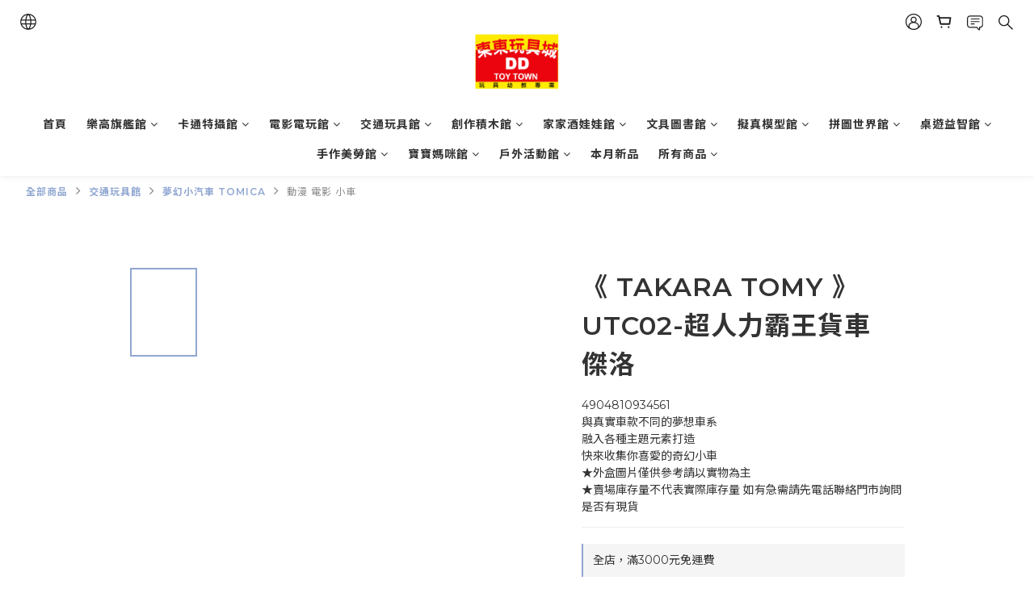

--- FILE ---
content_type: text/html; charset=utf-8
request_url: https://www.ddtoytown.com.tw/products/%E3%80%8A-takara-tomy-%E3%80%8B-utc02-%E8%B6%85%E4%BA%BA%E5%8A%9B%E9%9C%B8%E7%8E%8B%E8%B2%A8%E8%BB%8A-%E5%82%91%E6%B4%9B
body_size: 98588
content:
<!DOCTYPE html>
<html lang="zh-hant"><head>  <!-- prefetch dns -->
<meta http-equiv="x-dns-prefetch-control" content="on">
<link rel="dns-prefetch" href="https://cdn.shoplineapp.com">
<link rel="preconnect" href="https://cdn.shoplineapp.com" crossorigin>
<link rel="dns-prefetch" href="https://shoplineimg.com">
<link rel="preconnect" href="https://shoplineimg.com">
<link rel="dns-prefetch" href="https://shoplineimg.com">
<link rel="preconnect" href="https://shoplineimg.com" title="image-service-origin">

  <link rel="preload" href="https://cdn.shoplineapp.com/s/javascripts/currencies.js" as="script">




      <link rel="preload" as="image" href="https://shoplineimg.com/631171cca306530025342d03/66335f6176ebc700119ea35b/800x.webp?source_format=jpg" media="(max-height: 950px)">

<!-- Wrap what we need here -->


<!-- SEO -->
  
    <title ng-non-bindable>《 TAKARA TOMY 》 UTC02-超人力霸王貨車 傑洛</title>

  <meta name="description" content="包裝尺寸(cm)：8*4*4產地：越南材質：金屬亞鉛合金,塑膠 PC核准字號：M33696適用年齡：3歲以上">




<!-- Meta -->
  

    <meta property="og:title" content="《 TAKARA TOMY 》 UTC02-超人力霸王貨車 傑洛">

  <meta property="og:type" content="product"/>

    <meta property="og:url" content="https://www.ddtoytown.com.tw/products/《-takara-tomy-》-utc02-超人力霸王貨車-傑洛">
    <link rel="canonical" href="https://www.ddtoytown.com.tw/products/《-takara-tomy-》-utc02-超人力霸王貨車-傑洛">

  <meta property="og:description" content="包裝尺寸(cm)：8*4*4產地：越南材質：金屬亞鉛合金,塑膠 PC核准字號：M33696適用年齡：3歲以上">

    <meta property="og:image" content="https://img.shoplineapp.com/media/image_clips/66335f6176ebc700119ea35b/original.jpg?1714642785">
    <meta name="thumbnail" content="https://img.shoplineapp.com/media/image_clips/66335f6176ebc700119ea35b/original.jpg?1714642785">

    <meta property="fb:app_id" content="">



    <script type="application/ld+json">
    {"@context":"https://schema.org","@type":"WebSite","name":"東東百貨企業有限公司","url":"https://www.ddtoytown.com.tw"}
    </script>


<!-- locale meta -->


  <meta name="viewport" content="width=device-width, initial-scale=1.0, viewport-fit=cover">
<meta name="mobile-web-app-capable" content="yes">
<meta name="format-detection" content="telephone=no" />
<meta name="google" value="notranslate">

<!-- Shop icon -->
  <link rel="shortcut icon" type="image/png" href="https://img.shoplineapp.com/media/image_clips/6311b7125982d30010313cc6/original.png?1662105362">




<!--- Site Ownership Data -->
<!--- Site Ownership Data End-->

<!-- Styles -->


        <link rel="stylesheet" media="all" href="https://cdn.shoplineapp.com/assets/common-898e3d282d673c037e3500beff4d8e9de2ee50e01c27252b33520348e0b17da0.css" onload="" />

        <link rel="stylesheet" media="all" href="https://cdn.shoplineapp.com/assets/theme_varm-c0e3d0d6fb7b96bb3ef5619a348442e42ae2d161f7a76c28a7220b99834d2d70.css" onload="" />


          <style>@font-face{font-family:'Montserrat';font-style:normal;font-weight:300;font-display:swap;src:url(https://cdn.shoplineapp.com/fonts/montserrat/montserrat-cyrillic-ext-normal-300.woff2) format("woff2");unicode-range:U+0460-052F,U+1C80-1C8A,U+20B4,U+2DE0-2DFF,U+A640-A69F,U+FE2E-FE2F}@font-face{font-family:'Montserrat';font-style:normal;font-weight:300;font-display:swap;src:url(https://cdn.shoplineapp.com/fonts/montserrat/montserrat-cyrillic-normal-300.woff2) format("woff2");unicode-range:U+0301,U+0400-045F,U+0490-0491,U+04B0-04B1,U+2116}@font-face{font-family:'Montserrat';font-style:normal;font-weight:300;font-display:swap;src:url(https://cdn.shoplineapp.com/fonts/montserrat/montserrat-vietnamese-normal-300.woff2) format("woff2");unicode-range:U+0102-0103,U+0110-0111,U+0128-0129,U+0168-0169,U+01A0-01A1,U+01AF-01B0,U+0300-0301,U+0303-0304,U+0308-0309,U+0323,U+0329,U+1EA0-1EF9,U+20AB}@font-face{font-family:'Montserrat';font-style:normal;font-weight:300;font-display:swap;src:url(https://cdn.shoplineapp.com/fonts/montserrat/montserrat-latin-ext-normal-300.woff2) format("woff2");unicode-range:U+0100-02BA,U+02BD-02C5,U+02C7-02CC,U+02CE-02D7,U+02DD-02FF,U+0304,U+0308,U+0329,U+1D00-1DBF,U+1E00-1E9F,U+1EF2-1EFF,U+2020,U+20A0-20AB,U+20AD-20C0,U+2113,U+2C60-2C7F,U+A720-A7FF}@font-face{font-family:'Montserrat';font-style:normal;font-weight:300;font-display:swap;src:url(https://cdn.shoplineapp.com/fonts/montserrat/montserrat-latin-normal-300.woff2) format("woff2");unicode-range:U+0000-00FF,U+0131,U+0152-0153,U+02BB-02BC,U+02C6,U+02DA,U+02DC,U+0304,U+0308,U+0329,U+2000-206F,U+20AC,U+2122,U+2191,U+2193,U+2212,U+2215,U+FEFF,U+FFFD}@font-face{font-family:'Montserrat';font-style:normal;font-weight:400;font-display:swap;src:url(https://cdn.shoplineapp.com/fonts/montserrat/montserrat-cyrillic-ext-normal-400.woff2) format("woff2");unicode-range:U+0460-052F,U+1C80-1C8A,U+20B4,U+2DE0-2DFF,U+A640-A69F,U+FE2E-FE2F}@font-face{font-family:'Montserrat';font-style:normal;font-weight:400;font-display:swap;src:url(https://cdn.shoplineapp.com/fonts/montserrat/montserrat-cyrillic-normal-400.woff2) format("woff2");unicode-range:U+0301,U+0400-045F,U+0490-0491,U+04B0-04B1,U+2116}@font-face{font-family:'Montserrat';font-style:normal;font-weight:400;font-display:swap;src:url(https://cdn.shoplineapp.com/fonts/montserrat/montserrat-vietnamese-normal-400.woff2) format("woff2");unicode-range:U+0102-0103,U+0110-0111,U+0128-0129,U+0168-0169,U+01A0-01A1,U+01AF-01B0,U+0300-0301,U+0303-0304,U+0308-0309,U+0323,U+0329,U+1EA0-1EF9,U+20AB}@font-face{font-family:'Montserrat';font-style:normal;font-weight:400;font-display:swap;src:url(https://cdn.shoplineapp.com/fonts/montserrat/montserrat-latin-ext-normal-400.woff2) format("woff2");unicode-range:U+0100-02BA,U+02BD-02C5,U+02C7-02CC,U+02CE-02D7,U+02DD-02FF,U+0304,U+0308,U+0329,U+1D00-1DBF,U+1E00-1E9F,U+1EF2-1EFF,U+2020,U+20A0-20AB,U+20AD-20C0,U+2113,U+2C60-2C7F,U+A720-A7FF}@font-face{font-family:'Montserrat';font-style:normal;font-weight:400;font-display:swap;src:url(https://cdn.shoplineapp.com/fonts/montserrat/montserrat-latin-normal-400.woff2) format("woff2");unicode-range:U+0000-00FF,U+0131,U+0152-0153,U+02BB-02BC,U+02C6,U+02DA,U+02DC,U+0304,U+0308,U+0329,U+2000-206F,U+20AC,U+2122,U+2191,U+2193,U+2212,U+2215,U+FEFF,U+FFFD}@font-face{font-family:'Montserrat';font-style:normal;font-weight:500;font-display:swap;src:url(https://cdn.shoplineapp.com/fonts/montserrat/montserrat-cyrillic-ext-normal-500.woff2) format("woff2");unicode-range:U+0460-052F,U+1C80-1C8A,U+20B4,U+2DE0-2DFF,U+A640-A69F,U+FE2E-FE2F}@font-face{font-family:'Montserrat';font-style:normal;font-weight:500;font-display:swap;src:url(https://cdn.shoplineapp.com/fonts/montserrat/montserrat-cyrillic-normal-500.woff2) format("woff2");unicode-range:U+0301,U+0400-045F,U+0490-0491,U+04B0-04B1,U+2116}@font-face{font-family:'Montserrat';font-style:normal;font-weight:500;font-display:swap;src:url(https://cdn.shoplineapp.com/fonts/montserrat/montserrat-vietnamese-normal-500.woff2) format("woff2");unicode-range:U+0102-0103,U+0110-0111,U+0128-0129,U+0168-0169,U+01A0-01A1,U+01AF-01B0,U+0300-0301,U+0303-0304,U+0308-0309,U+0323,U+0329,U+1EA0-1EF9,U+20AB}@font-face{font-family:'Montserrat';font-style:normal;font-weight:500;font-display:swap;src:url(https://cdn.shoplineapp.com/fonts/montserrat/montserrat-latin-ext-normal-500.woff2) format("woff2");unicode-range:U+0100-02BA,U+02BD-02C5,U+02C7-02CC,U+02CE-02D7,U+02DD-02FF,U+0304,U+0308,U+0329,U+1D00-1DBF,U+1E00-1E9F,U+1EF2-1EFF,U+2020,U+20A0-20AB,U+20AD-20C0,U+2113,U+2C60-2C7F,U+A720-A7FF}@font-face{font-family:'Montserrat';font-style:normal;font-weight:500;font-display:swap;src:url(https://cdn.shoplineapp.com/fonts/montserrat/montserrat-latin-normal-500.woff2) format("woff2");unicode-range:U+0000-00FF,U+0131,U+0152-0153,U+02BB-02BC,U+02C6,U+02DA,U+02DC,U+0304,U+0308,U+0329,U+2000-206F,U+20AC,U+2122,U+2191,U+2193,U+2212,U+2215,U+FEFF,U+FFFD}@font-face{font-family:'Montserrat';font-style:normal;font-weight:600;font-display:swap;src:url(https://cdn.shoplineapp.com/fonts/montserrat/montserrat-cyrillic-ext-normal-600.woff2) format("woff2");unicode-range:U+0460-052F,U+1C80-1C8A,U+20B4,U+2DE0-2DFF,U+A640-A69F,U+FE2E-FE2F}@font-face{font-family:'Montserrat';font-style:normal;font-weight:600;font-display:swap;src:url(https://cdn.shoplineapp.com/fonts/montserrat/montserrat-cyrillic-normal-600.woff2) format("woff2");unicode-range:U+0301,U+0400-045F,U+0490-0491,U+04B0-04B1,U+2116}@font-face{font-family:'Montserrat';font-style:normal;font-weight:600;font-display:swap;src:url(https://cdn.shoplineapp.com/fonts/montserrat/montserrat-vietnamese-normal-600.woff2) format("woff2");unicode-range:U+0102-0103,U+0110-0111,U+0128-0129,U+0168-0169,U+01A0-01A1,U+01AF-01B0,U+0300-0301,U+0303-0304,U+0308-0309,U+0323,U+0329,U+1EA0-1EF9,U+20AB}@font-face{font-family:'Montserrat';font-style:normal;font-weight:600;font-display:swap;src:url(https://cdn.shoplineapp.com/fonts/montserrat/montserrat-latin-ext-normal-600.woff2) format("woff2");unicode-range:U+0100-02BA,U+02BD-02C5,U+02C7-02CC,U+02CE-02D7,U+02DD-02FF,U+0304,U+0308,U+0329,U+1D00-1DBF,U+1E00-1E9F,U+1EF2-1EFF,U+2020,U+20A0-20AB,U+20AD-20C0,U+2113,U+2C60-2C7F,U+A720-A7FF}@font-face{font-family:'Montserrat';font-style:normal;font-weight:600;font-display:swap;src:url(https://cdn.shoplineapp.com/fonts/montserrat/montserrat-latin-normal-600.woff2) format("woff2");unicode-range:U+0000-00FF,U+0131,U+0152-0153,U+02BB-02BC,U+02C6,U+02DA,U+02DC,U+0304,U+0308,U+0329,U+2000-206F,U+20AC,U+2122,U+2191,U+2193,U+2212,U+2215,U+FEFF,U+FFFD}@font-face{font-family:'Montserrat';font-style:normal;font-weight:700;font-display:swap;src:url(https://cdn.shoplineapp.com/fonts/montserrat/montserrat-cyrillic-ext-normal-700.woff2) format("woff2");unicode-range:U+0460-052F,U+1C80-1C8A,U+20B4,U+2DE0-2DFF,U+A640-A69F,U+FE2E-FE2F}@font-face{font-family:'Montserrat';font-style:normal;font-weight:700;font-display:swap;src:url(https://cdn.shoplineapp.com/fonts/montserrat/montserrat-cyrillic-normal-700.woff2) format("woff2");unicode-range:U+0301,U+0400-045F,U+0490-0491,U+04B0-04B1,U+2116}@font-face{font-family:'Montserrat';font-style:normal;font-weight:700;font-display:swap;src:url(https://cdn.shoplineapp.com/fonts/montserrat/montserrat-vietnamese-normal-700.woff2) format("woff2");unicode-range:U+0102-0103,U+0110-0111,U+0128-0129,U+0168-0169,U+01A0-01A1,U+01AF-01B0,U+0300-0301,U+0303-0304,U+0308-0309,U+0323,U+0329,U+1EA0-1EF9,U+20AB}@font-face{font-family:'Montserrat';font-style:normal;font-weight:700;font-display:swap;src:url(https://cdn.shoplineapp.com/fonts/montserrat/montserrat-latin-ext-normal-700.woff2) format("woff2");unicode-range:U+0100-02BA,U+02BD-02C5,U+02C7-02CC,U+02CE-02D7,U+02DD-02FF,U+0304,U+0308,U+0329,U+1D00-1DBF,U+1E00-1E9F,U+1EF2-1EFF,U+2020,U+20A0-20AB,U+20AD-20C0,U+2113,U+2C60-2C7F,U+A720-A7FF}@font-face{font-family:'Montserrat';font-style:normal;font-weight:700;font-display:swap;src:url(https://cdn.shoplineapp.com/fonts/montserrat/montserrat-latin-normal-700.woff2) format("woff2");unicode-range:U+0000-00FF,U+0131,U+0152-0153,U+02BB-02BC,U+02C6,U+02DA,U+02DC,U+0304,U+0308,U+0329,U+2000-206F,U+20AC,U+2122,U+2191,U+2193,U+2212,U+2215,U+FEFF,U+FFFD}
</style><link rel="dns-prefetch" href="https://fonts.googleapis.com"><link rel="preconnect" href="https://fonts.googleapis.com"><link rel="dns-prefetch" href="https://fonts.gstatic.com"><link rel="preconnect" href="https://fonts.gstatic.com" crossorigin="true"><script>
  window.addEventListener('load', function() {
    const link = document.createElement('link');
    link.rel = 'stylesheet';
    link.href = 'https://fonts.googleapis.com/css2?family=Noto+Sans+TC:wght@300;400;500;700&display=swap';
    link.media = 'print';
    link.onload = () => {
      link.media = 'all';
    }
    document.head.appendChild(link);
  });
</script>

    <style>
      .ProductList-categoryMenu ul li:hover>a.primary-color-hover,.ProductList-categoryMenu .List-item a.primary-color-hover:hover,.ProductReview-container a.primary-color-hover:hover,.ProductReview-container .List-item a.primary-color-hover:hover,.ProductList-select .select-sort:hover span,.ProductList-select .select-limit:hover span,.ProductList-select .select-filter:hover span,.ProductList-select .select-sort:hover:after,.ProductList-select .select-limit:hover:after,.ProductList-select .select-filter:hover:after,.ProductList-select ul li:hover,.breadcrumb a.Label,.QuickCart-modal .modal-body .variation-label:hover,.QuickCart-modal .modal-body .variation-label.variation-label--selected,.ProductDetail-product-info .variation-label:hover,.ProductDetail-product-info .variation-label.variation-label--selected,.product-item .price:not(.price-crossed),.product-item .price-sale,.product-info .price-regular:not(.price-crossed),.product-info .price-sale,.QuickCart-modal .modal-body .selectpicker:hover,.ProductDetail-product-info .selectpicker:hover,.member-price-tip-content,.Product-item .Product-info .Label-price:not(.Label-price-original),.product-item .info-box .price:not(.price-crossed),.addon-promotions-container .addon-promotion-item .price-sale,#btn-form-submit-modal:hover,#btn-form-submit-modal:focus,.btn-add-wishlist:hover,.btn-add-wishlist.is-active,.btn-add-back-in-stock:hover,.btn-add-back-in-stock.is-active,.Product-promotions-tag a,.product-info .price:not(.price-crossed),.ProductDetail-product-info .price-box>.price:not(.price-crossed),.addon-product-info .out-of-stock,.amazon-wishlist-block .buy-at-amazon-button a:hover,.amazon-wishlist-block .buy-at-amazon-button a.is-active,.amazon-wishlist-block .buy-at-amazon-button:hover,.amazon-wishlist-block .buy-at-amazon-button.is-active,.product-available-info .product-available-info-text,.product-available-info .product-available-info-time,.PromotionInfo .show-term-button,.PromotionCart-content .product-content .price-details,.member-center-coupon-nav .active,.ProductList-select category-filter-button .advance-filter-button:hover,.category-advance-filter .filter-data .filter-item-title .expend-toggle:hover,.category-advance-filter .filter-data .filter-item label:hover,.facebook-banner .fa-times,.facebook-banner .wording,sl-list-page-wishlist-button .plp-wishlist-button .fa-heart,.text-primary-color,.text-primary-color a,.text-primary-color a:hover{color:#90A7D1}.ProductList-select category-filter-button .advance-filter-button:hover svg{fill:#90A7D1}.view-prev,.view-next,.navigation-menu-second-layer .scroll-left:not(.scroll-disable):hover,.navigation-menu-second-layer .scroll-right:not(.scroll-disable):hover,.NavigationBar-nestedList .sub-prev:not(.sub-disable):hover span,.NavigationBar-nestedList .sub-next:not(.sub-disable):hover span,#Footer .footer-decor-bar,#Footer .footer-decor-bar .varm-background,.pagination li.active,.pagination li.active>a.Label,.pagination li:not(.active):hover>a,.pagination li:not(.active):hover a.Label,.cart-chkt-btn,.owl-theme .owl-dots .owl-dot.active span,.owl-theme .owl-dots .owl-dot:hover span,.product-item .boxify-image-wrapper .btn-add-to-cart,.member-price-tag,.product-customized-labels,.btn-add-to-cart.mobile-cart,.owl-theme .owl-nav [class*=owl-],.coupon-card-image,.category-advance-filter .apply-button{background:#90A7D1}.CartPanel-toggleButton .Cart-count.primary-color,.addon-promotions-container .addon-item-chkbox.active,.member-profile-save,.btn-color-primary,.btn-cart-fixed,.trial-order-dialog .checkout-btn,.PromotionPage-container .info-box .btn-add-to-promotion-cart,.basic-popover-desktop .body .action-button,.basic-popover-mobile,.basic-popover-mobile .member-referral-link,#get-welcome-member-referral-credits .body .continue,.category-advance-filter .filter-data .filter-item label input[type=checkbox]:checked::after,.member-center-profile__submit-button,.member-center-profile__retry-button,.member-center-profile__member-referral-modal-button,.member-center-profile__email-verification-modal-button{background-color:#90A7D1}.QuickCart-modal .modal-body .variation-label:hover,.QuickCart-modal .modal-body .variation-label.variation-label--selected,.ProductDetail-product-info .variation-label:hover,.ProductDetail-product-info .variation-label.variation-label--selected,.cart-chkt-btn,.member-profile-save,.btn-color-primary,.variant-image.selected .image-container,.btn-cart-fixed,.product-available-info,.basic-popover-desktop .body .action-button,#get-welcome-member-referral-credits .body .continue,.category-advance-filter .filter-data .filter-price-range input:focus,.category-advance-filter .filter-data .filter-price-range input:hover,.member-center-profile__submit-button,.member-center-profile__retry-button,.member-center-profile__member-referral-modal-button,.member-center-profile__email-verification-modal-button{border-color:#90A7D1}.checkout-coupon-list-card:hover>.checkout-coupon-list-card-body,.product-list-variant-selector-item.selected-variation>.product-list-variant-selector-image:after{border-color:#90A7D1}.sl-goto-top:hover:before{border-top-color:#90A7D1}.primary-border-color-after>:after,.primary-border-color-after:not(.Grid-item-title):after,.primary-border-color-after:not(.Grid-item-title) :after,.primary-color-border-bottom,.Grid-item-content p:last-child:after,.Grid-item-content div:last-child:after,.Tabset .Tab-label.active span:after{border-bottom-color:#90A7D1}.Product-promotions-tag,.sl-goto-top:hover:before,.sl-goto-top:hover:after{border-left-color:#90A7D1}.navigation-menu-second-layer .navigation-menu-item:hover>.navigation-menu-item-label{color:#90A7D1 !important}.navigation-menu-second-layer .navigation-menu-third-layer-toggle:hover{color:#90A7D1 !important}.navigation-menu-top-layer>.navigation-menu-item:after{background-color:#90A7D1}.mod-desktop .NavigationBar-actionMenu .NavigationBar-actionMenu-button:hover .icons{fill:#90A7D1}.Product-searchField-btn-close .icon-close:hover,.Product-searchField-btn-submit .icon-search:hover{fill:#90A7D1}.NavigationBar-actionMenu-dropdown .List-item:hover,#LanguagePanel .MenuPanel-section-header:hover,#CurrencyPanel .MenuPanel-section-header:hover{color:#90A7D1}.quick-cart-cancel-holder .quick-cart-cancel:hover{background-color:#90A7D1 !important}.CartPanel-section .promotion-label{background-color:#90A7D1 !important}.NavigationBar-mainMenu .List-item:hover>.Label.primary-color-hover{color:#90A7D1 !important}.NavigationBar-mainMenu i.primary-color-hover:hover{color:#90A7D1 !important}@media (min-width: 768px){.PostList .List-item.primary-color-hover a:hover .List-item-title{color:#90A7D1}}@media (max-width: 767px){.PostList .List-item.primary-color-hover a:active .List-item-title{color:#90A7D1}}.ProductReview-container .List-item a.disabled{color:#90A7D1 !important}.pagination li:not(.active):hover>a,.pagination li:not(.active):hover a.Label{opacity:.2}.cart-chkt-btn:hover:not(.insufficient-point) .ladda-spinner div div div{background:#90A7D1 !important}.addon-promotions-container .detail-media-container.addon-selected{border:3px solid #90A7D1}.product-review-block .btn-primary,.product-review-block .btn-primary:focus,.submit-btn-wrapper .btn-primary,.submit-btn-wrapper .btn-primary:focus{background-color:#90A7D1 !important}.contact-us-modal #btn-form-submit-modal{background-color:#90A7D1}.contact-us-modal #btn-form-submit-modal:active,.contact-us-modal #btn-form-submit-modal:focus{color:#fff}.Message-close-button:hover{background-color:#90A7D1}.Variation-border.selected{border:solid 2px #90A7D1 !important}@media not all and (pointer: coarse){.Variation-border:hover{border:solid 2px #90A7D1 !important}}.customer-review-bar-color{background-color:#90A7D1 !important}.product-available-info .product-available-info-time{border-bottom-color:#90A7D1}.input-group-btn .btn-checkout:hover>svg{fill:#90A7D1}.multi-checkout-confirm .multi-checkout-confirm__delivery_notice{color:#90A7D1}.multi-checkout-confirm .multi-checkout-confirm__delivery_notice:before,.multi-checkout-confirm .multi-checkout-confirm__delivery_notice:after{background-color:#90A7D1}#checkout-object__section .checkout-object__info_cart-header{color:#90A7D1}#checkout-object__section .checkout-object__info_cart-header .icon-basket{fill:#90A7D1}#signup-login-page .solid-btn:not([disabled]){background-color:#90A7D1;border-color:#90A7D1}#signup-login-page .solid-btn:not([disabled]):hover{background-color:#121a2f;border-color:#121a2f;color:#fff}#signup-login-page .solid-btn[data-loading]{background-color:#90A7D1;border-color:#90A7D1}#signup-login-page .outline-btn:not([disabled]){color:#90A7D1;border-color:#90A7D1}#signup-login-page .outline-btn:not([disabled]):hover{background-color:#121a2f;border-color:#121a2f;color:#fff}#signup-login-page .outline-btn[data-loading]{color:#90A7D1;border-color:#90A7D1}.member-center-profile__submit-button:hover,.member-center-profile__retry-button:hover,.member-center-profile__member-referral-modal-button:hover,.member-center-profile__email-verification-modal-button:hover{background-color:#121a2f;border-color:#121a2f}

    </style>
    <style>
      #Footer,#Footer .footer-background,.owl-theme .owl-nav [class*=owl-]:hover,.btn:not(.btn-success):not(.lightbox-close):not(.btn-checkout):hover,.btn:not(.btn-success):not(.lightbox-close):not(.btn-checkout):focus,.btn.focus:not(.btn-success):not(.lightbox-close):not(.btn-checkout),.Back-in-stock-addItem-block:hover,.Back-in-stock-addItem-block:focus,.Back-in-stock-addItem-block.focus{background:#94dfff}.product-review-button a:hover,.page-order-show #btn-form-submit:hover,.submit-btn-wrapper .btn-primary:hover{background:#94dfff !important}#btn-form-submit-modal:hover,.PromotionPage-container .info-box .btn-add-to-promotion-cart:hover{background-color:#94dfff}.quick-cart-button-container button:hover,.Back-in-stock-addItem-block button:hover,.product-detail-button-container button:hover,.message-info-box button:hover,.wrap-message-btn button:hover,.member-profile-save:hover,.btn-primary:hover{background-color:#94dfff !important}.btn:not(.btn-success):not(.lightbox-close):not(.btn-checkout):hover,.btn:not(.btn-success):not(.lightbox-close):not(.btn-checkout):focus,.btn.focus:not(.btn-success):not(.lightbox-close):not(.btn-checkout),.Back-in-stock-addItem-block:hover,.Back-in-stock-addItem-block:focus,.Back-in-stock-addItem-block.focus{border-color:#94dfff}.member-profile-save:hover,.btn-primary:hover{border-color:#94dfff !important}#btn-form-submit-modal:hover{color:#fff}.quick-cart-button-container button:hover,.Back-in-stock-addItem-block button:hover,.product-detail-button-container button:hover,.message-info-box button:hover,.wrap-message-btn button:hover{border-color:#94dfff;color:#fff}

    </style>







  <link rel="stylesheet" media="all" href="https://cdn.shoplineapp.com/packs/css/intl_tel_input-0d9daf73.chunk.css" />








<script type="text/javascript">
  window.mainConfig = JSON.parse('{\"sessionId\":\"\",\"merchantId\":\"631171cca306530025342d03\",\"appCoreHost\":\"shoplineapp.com\",\"assetHost\":\"https://cdn.shoplineapp.com/packs/\",\"apiBaseUrl\":\"http://shoplineapp.com\",\"eventTrackApi\":\"https://events.shoplytics.com/api\",\"frontCommonsApi\":\"https://front-commons.shoplineapp.com/api\",\"appendToUrl\":\"\",\"env\":\"production\",\"merchantData\":{\"_id\":\"631171cca306530025342d03\",\"addon_limit_enabled\":true,\"base_country_code\":\"TW\",\"base_currency\":{\"id\":\"twd\",\"iso_code\":\"TWD\",\"alternate_symbol\":\"NT$\",\"name\":\"New Taiwan Dollar\",\"symbol_first\":true,\"subunit_to_unit\":1},\"base_currency_code\":\"TWD\",\"beta_feature_keys\":[],\"brand_home_url\":\"https://www.ddtoytown.com.tw\",\"checkout_setting\":{\"enable_membership_autocheck\":true,\"enable_subscription_autocheck\":false,\"enforce_user_login_on_checkout\":true,\"enable_sc_fast_checkout\":false,\"multi_checkout\":{\"enabled\":false}},\"current_plan_key\":\"basket\",\"current_theme_key\":\"varm\",\"delivery_option_count\":3,\"enabled_stock_reminder\":true,\"handle\":\"ddtoy\",\"identifier\":\"\",\"instagram_access_token\":\"\",\"instagram_id\":\"\",\"invoice_activation\":\"inactive\",\"is_image_service_enabled\":true,\"mobile_logo_media_url\":\"https://img.shoplineapp.com/media/image_clips/6311b6ee68d1490010e6f773/original.png?1662105326\",\"name\":\"東東百貨企業有限公司\",\"order_setting\":{\"invoice_activation\":\"inactive\",\"short_message_activation\":\"inactive\",\"stock_reminder_activation\":\"true\",\"default_out_of_stock_reminder\":false,\"auto_cancel_expired_orders\":true,\"auto_revert_credit\":false,\"enabled_order_auth_expiry\":true,\"enable_order_split_einvoice_reissue\":false,\"no_duplicate_uniform_invoice\":false,\"hourly_auto_invoice\":false,\"enabled_location_id\":false,\"enabled_sf_hidden_product_name\":false,\"customer_return_order\":{\"enabled\":true,\"available_return_days\":\"7\"},\"customer_cancel_order\":{\"enabled\":true,\"auto_revert_credit\":false},\"custom_fields\":[{\"type\":\"text\",\"label\":\"(需要報帳用發票）\",\"display_type\":\"dropdown\",\"dropdown_options\":[{\"zh-hant\":\"二聯式發票\"},{\"zh-hant\":\"三聯式發票\"}],\"name_translations\":{\"zh-hant\":\"(需要報帳用發票）\"},\"hint_translations\":{\"en\":\"\",\"zh-hant\":\"\",\"zh-hk\":\"\",\"zh-cn\":\"\",\"zh-tw\":\"\",\"vi\":\"\",\"ms\":\"\",\"ja\":\"\",\"th\":\"\",\"id\":\"\",\"de\":\"\",\"fr\":\"\"},\"field_id\":\"66972550cc72230022065fb5\"},{\"type\":\"text\",\"label\":\"（發票公司抬頭、統一編號、品名等等之類）\",\"display_type\":\"text_field\",\"name_translations\":{\"zh-hant\":\"（發票公司抬頭、統一編號、品名等等之類）\"},\"hint_translations\":{\"en\":\"\",\"zh-hant\":\"\",\"zh-hk\":\"\",\"zh-cn\":\"\",\"zh-tw\":\"\",\"vi\":\"\",\"ms\":\"\",\"ja\":\"\",\"th\":\"\",\"id\":\"\",\"de\":\"\",\"fr\":\"\"},\"field_id\":\"66972550cc72230022065fb6\"},{\"type\":\"text\",\"label\":\"發票另外寄送地址、電話、收件人\",\"display_type\":\"text_field\",\"name_translations\":{\"zh-hant\":\"發票另外寄送地址、電話、收件人\"},\"hint_translations\":{\"en\":\"\",\"zh-hant\":\"\",\"zh-hk\":\"\",\"zh-cn\":\"\",\"zh-tw\":\"\",\"vi\":\"\",\"ms\":\"\",\"ja\":\"\",\"th\":\"\",\"id\":\"\",\"de\":\"\",\"fr\":\"\"},\"field_id\":\"66972550cc72230022065fb7\"}],\"invoice\":{\"tax_id\":\"\"},\"facebook_messenging\":{\"status\":\"deactivated\"},\"status_update_sms\":{\"status\":\"deactivated\"},\"private_info_handle\":{\"enabled\":false,\"custom_fields_enabled\":false}},\"payment_method_count\":3,\"product_setting\":{\"enabled_product_review\":false,\"variation_display\":\"dropdown\",\"price_range_enabled\":true,\"enabled_pos_product_customized_price\":false,\"enabled_pos_product_price_tier\":false,\"preorder_add_to_cart_button_display\":\"depend_on_stock\"},\"promotion_setting\":{\"one_coupon_limit_enabled\":true,\"show_promotion_reminder\":true,\"show_coupon\":true,\"multi_order_discount_strategy\":\"order_or_tier_promotion\",\"order_promotions_ignore_exclude_product\":true,\"order_gift_threshold_mode\":\"after_price_discounts\",\"order_free_shipping_threshold_mode\":\"after_all_discounts\",\"category_item_gift_threshold_mode\":\"before_discounts\",\"category_item_free_shipping_threshold_mode\":\"before_discounts\"},\"rollout_keys\":[\"2FA_google_authenticator\",\"3_layer_category\",\"3_layer_navigation\",\"3_layer_variation\",\"711_CB_13countries\",\"711_CB_pickup_TH\",\"711_c2b_report_v2\",\"711_cross_delivery\",\"AdminCancelRecurringSubscription_V1\",\"MC_WA_Template_Management\",\"MC_manual_order\",\"MO_Apply_Coupon_Code\",\"StaffCanBeDeleted_V1\",\"SummaryStatement_V1\",\"UTM_export\",\"UTM_register\",\"abandoned_cart_notification\",\"add_system_fontstyle\",\"add_to_cart_revamp\",\"addon_products_limit_10\",\"addon_products_limit_unlimited\",\"addon_quantity\",\"address_format_batch2\",\"address_format_jp\",\"address_format_my\",\"address_format_us\",\"address_format_vn\",\"admin_app_extension\",\"admin_clientele_profile\",\"admin_custom_domain\",\"admin_image_service\",\"admin_logistic_bank_account\",\"admin_manual_order\",\"admin_realtime\",\"admin_vietnam_dong\",\"adminapp_order_form\",\"adminapp_wa_contacts_list\",\"ads_system_new_tab\",\"adyen_my_sc\",\"affiliate_by_product\",\"affiliate_dashboard\",\"affiliate_kol_report_appstore\",\"alipay_hk_sc\",\"android_pos_agent_clockin_n_out\",\"android_pos_purchase_order_partial_in_storage\",\"android_pos_save_send_receipt\",\"android_pos_v2_force_upgrade_version_1-50-0_date_2025-08-30\",\"app_categories_filtering\",\"app_multiplan\",\"app_subscription_prorated_billing\",\"apply_multi_order_discount\",\"apps_store\",\"apps_store_blog\",\"apps_store_fb_comment\",\"apps_store_wishlist\",\"appstore_free_trial\",\"archive_order_data\",\"archive_order_ui\",\"assign_products_to_category\",\"auth_flow_revamp\",\"auto_credit_percentage\",\"auto_credit_recurring\",\"auto_reply_comment\",\"auto_reply_fb\",\"auto_save_sf_plus_address\",\"availability_buy_online_pickup_instore\",\"availability_preview_buy_online_pickup_instore\",\"back_in_stock_appstore\",\"basket_comparising_link_CNY\",\"basket_comparising_link_HKD\",\"basket_comparising_link_TWD\",\"basket_invoice_field\",\"basket_pricing_page_cny\",\"basket_pricing_page_hkd\",\"basket_pricing_page_myr\",\"basket_pricing_page_sgd\",\"basket_pricing_page_thb\",\"basket_pricing_page_twd\",\"basket_pricing_page_usd\",\"basket_pricing_page_vnd\",\"basket_subscription_coupon\",\"basket_subscription_email\",\"bianco_setting\",\"bidding_select_product\",\"bing_ads\",\"birthday_format_v2\",\"block_gtm_for_lighthouse\",\"blog\",\"blog_app\",\"blog_revamp_admin\",\"blog_revamp_admin_category\",\"blog_revamp_doublewrite\",\"blog_revamp_related_products\",\"blog_revamp_shop_category\",\"blog_revamp_singleread\",\"breadcrumb\",\"broadcast_addfilter\",\"broadcast_advanced_filters\",\"broadcast_analytics\",\"broadcast_center\",\"broadcast_clone\",\"broadcast_email_html\",\"broadcast_facebook_template\",\"broadcast_line_template\",\"broadcast_preset_time\",\"broadcast_to_unsubscribers_sms\",\"broadcast_unsubscribe_email\",\"bulk_action_customer\",\"bulk_action_product\",\"bulk_import_multi_lang\",\"bulk_payment_delivery_setting\",\"bulk_printing_labels_711C2C\",\"bulk_update_dynamic_fields\",\"bulk_update_job\",\"bulk_update_new_fields\",\"bulk_update_product_download_with_filter\",\"bulk_update_tag\",\"bulk_update_tag_enhancement\",\"bundle_add_type\",\"bundle_group\",\"bundle_page\",\"bundle_pricing\",\"bundle_promotion_apply_enhancement\",\"bundle_stackable\",\"buy_button\",\"buy_now_button\",\"buyandget_promotion\",\"callback_service\",\"cancel_order_by_customer\",\"cancel_order_by_customer_v2\",\"cart_addon\",\"cart_addon_condition\",\"cart_addon_limit\",\"cart_use_product_service\",\"cart_uuid\",\"category_banner_multiple\",\"category_limit_unlimited\",\"category_sorting\",\"channel_fb\",\"channel_integration\",\"channel_line\",\"charge_shipping_fee_by_product_qty\",\"chat_widget\",\"chat_widget_facebook\",\"chat_widget_ig\",\"chat_widget_line\",\"chat_widget_livechat\",\"chat_widget_whatsapp\",\"chatbot_card_carousel\",\"chatbot_card_template\",\"chatbot_image_widget\",\"chatbot_keywords_matching\",\"chatbot_welcome_template\",\"checkout_membercheckbox_toggle\",\"checkout_setting\",\"cn_pricing_page_2019\",\"combine_orders_app\",\"comment_list_export\",\"component_h1_tag\",\"connect_new_facebookpage\",\"consolidated_billing\",\"cookie_consent\",\"country_code\",\"coupon_center_back_to_cart\",\"coupon_notification\",\"coupon_v2\",\"create_staff_revamp\",\"credit_amount_condition_hidden\",\"credit_installment_payment_fee_hidden\",\"credit_point_triggerpoint\",\"crm_email_custom\",\"crm_notify_preview\",\"crm_sms_custom\",\"crm_sms_notify\",\"cross_shop_tracker\",\"custom_css\",\"custom_home_delivery_tw\",\"custom_notify\",\"custom_order_export\",\"customer_advanced_filter\",\"customer_coupon\",\"customer_custom_field_limit_5\",\"customer_data_secure\",\"customer_edit\",\"customer_export_v2\",\"customer_group\",\"customer_group_analysis\",\"customer_group_broadcast\",\"customer_group_filter_p2\",\"customer_group_filter_p3\",\"customer_group_regenerate\",\"customer_group_sendcoupon\",\"customer_group_smartrfm_filter\",\"customer_import_50000_failure_report\",\"customer_import_v2\",\"customer_import_v3\",\"customer_list\",\"customer_new_report\",\"customer_referral\",\"customer_referral_notify\",\"customer_search_match\",\"customer_tag\",\"dashboard_v2\",\"dashboard_v2_revamp\",\"date_picker_v2\",\"deep_link_support_linepay\",\"deep_link_support_payme\",\"deep_search\",\"default_theme_ultrachic\",\"delivery_time\",\"delivery_time_with_quantity\",\"design_submenu\",\"dev_center_app_store\",\"disable_footer_brand\",\"disable_old_upgrade_reminder\",\"domain_applicable\",\"doris_bien_setting\",\"dusk_setting\",\"ec_order_unlimit\",\"ecpay_expirydate\",\"ecpay_payment_gateway\",\"einvoice_bulk_update\",\"einvoice_edit\",\"einvoice_newlogic\",\"email_credit_expire_notify\",\"email_custom\",\"email_member_forget_password_notify\",\"email_member_register_notify\",\"email_order_notify\",\"email_verification\",\"enable_body_script\",\"enable_calculate_api_promotion_apply\",\"enable_calculate_api_promotion_filter\",\"enable_cart_api\",\"enable_cart_service\",\"enable_corejs_splitting\",\"enable_lazysizes_image_tag\",\"enable_new_css_bundle\",\"enable_order_status_callback_revamp_for_promotion\",\"enable_order_status_callback_revamp_for_storefront\",\"enable_promotion_usage_record\",\"enable_shopjs_splitting\",\"enhanced_catalog_feed\",\"exclude_product\",\"exclude_product_v2\",\"execute_shipment_permission\",\"export_inventory_report_v2\",\"express_cart\",\"express_checkout_pages\",\"extend_reminder\",\"facebook_ads\",\"facebook_dia\",\"facebook_line_promotion_notify\",\"facebook_login\",\"facebook_messenger_subscription\",\"facebook_notify\",\"facebook_pixel_manager\",\"fb_1on1_chat\",\"fb_broadcast\",\"fb_broadcast_sc\",\"fb_broadcast_sc_p2\",\"fb_comment_app\",\"fb_entrance_optimization\",\"fb_feed_unlimit\",\"fb_group\",\"fb_menu\",\"fb_messenger_onetime_notification\",\"fb_multi_category_feed\",\"fb_pixel_matching\",\"fb_pixel_v2\",\"fb_post_management\",\"fb_product_set\",\"fb_quick_signup_link\",\"fb_shop_now_button\",\"fb_ssapi\",\"fb_sub_button\",\"fb_welcome_msg\",\"fbe_oe\",\"fbe_shop\",\"fbe_v2\",\"fbe_v2_edit\",\"feature_alttag_phase1\",\"feature_alttag_phase2\",\"flash_price_campaign\",\"fm_order_receipt\",\"fmt_c2c_newlabel\",\"fmt_revision\",\"footer_brand\",\"footer_builder\",\"footer_builder_new\",\"form_builder\",\"form_builder_access\",\"form_builder_user_management\",\"form_builder_v2_elements\",\"form_builder_v2_receiver\",\"form_builder_v2_report\",\"get_coupon\",\"get_promotions_by_cart\",\"gift_shipping_promotion_discount_condition\",\"gifts_limit_10\",\"gifts_limit_unlimited\",\"gmv_revamp\",\"godaddy\",\"google_ads_api\",\"google_ads_manager\",\"google_analytics_4\",\"google_analytics_manager\",\"google_dynamic_remarketing_tag\",\"google_enhanced_conversions\",\"google_preorder_feed\",\"google_product_category_3rdlayer\",\"google_recaptcha\",\"google_remarketing_manager\",\"google_signup_login\",\"google_tag_manager\",\"gp_tw_sc\",\"group_url_bind_post_live\",\"h2_tag_phase1\",\"hct_logistics_bills_report\",\"hidden_product\",\"hidden_product_p2\",\"hide_credit_point_record_balance\",\"hk_pricing_page_2019\",\"hkd_pricing_page_disabled_2020\",\"ig_browser_notify\",\"ig_live\",\"ig_login_entrance\",\"ig_new_api\",\"image_gallery\",\"image_gallery_p2\",\"image_host_by_region\",\"image_limit_100000\",\"image_limit_30000\",\"image_widget_mobile\",\"inbox_manual_order\",\"inbox_send_cartlink\",\"increase_variation_limit\",\"instagram_create_post\",\"instagram_post_sales\",\"instant_order_form\",\"integrated_label_711\",\"integrated_sfexpress\",\"integration_one\",\"inventory_change_reason\",\"inventory_search_v2\",\"job_api_products_export\",\"job_api_user_export\",\"job_product_import\",\"jquery_v3\",\"kingsman_v2_setting\",\"layout_engine_service_kingsman_blogs\",\"layout_engine_service_kingsman_member_center\",\"layout_engine_service_kingsman_promotions\",\"line_1on1_chat\",\"line_abandon_notification\",\"line_ads_tag\",\"line_broadcast\",\"line_in_chat_shopping\",\"line_live\",\"line_login\",\"line_login_mobile\",\"line_point_cpa_tag\",\"line_shopping_new_fields\",\"line_signup\",\"live_after_keyword\",\"live_ai_tag_comments\",\"live_announce_bids\",\"live_announce_buyer\",\"live_bidding\",\"live_broadcast_v2\",\"live_bulk_checkoutlink\",\"live_bulk_edit\",\"live_checkout_notification\",\"live_checkout_notification_all\",\"live_checkout_notification_message\",\"live_comment_discount\",\"live_comment_robot\",\"live_create_product_v2\",\"live_crosspost\",\"live_dashboard_product\",\"live_event_discount\",\"live_exclusive_price\",\"live_fb_group\",\"live_fhd_video\",\"live_general_settings\",\"live_group_event\",\"live_host_panel\",\"live_ig_messenger_broadcast\",\"live_ig_product_recommend\",\"live_im_switch\",\"live_keyword_switch\",\"live_line_broadcast\",\"live_line_management\",\"live_line_multidisplay\",\"live_luckydraw_enhancement\",\"live_messenger_broadcast\",\"live_order_block\",\"live_print_advanced\",\"live_product_recommend\",\"live_shopline_announcement\",\"live_shopline_beauty_filter\",\"live_shopline_keyword\",\"live_shopline_product_card\",\"live_shopline_view\",\"live_shopline_view_marquee\",\"live_show_storefront_facebook\",\"live_show_storefront_shopline\",\"live_stream_settings\",\"locale_revamp\",\"lock_cart_sc_product\",\"logistic_bill_v2_711_b2c\",\"logistic_bill_v2_711_c2c\",\"logo_favicon\",\"luckydraw_products\",\"luckydraw_qualification\",\"manual_activation\",\"manual_order\",\"manual_order_7-11\",\"manual_order_ec_to_sc\",\"manually_bind_post\",\"marketing_affiliate\",\"marketing_affiliate_p2\",\"mc-history-instant\",\"mc_711crossborder\",\"mc_ad_tag\",\"mc_assign_message\",\"mc_auto_bind_member\",\"mc_autoreply_cotent\",\"mc_autoreply_question\",\"mc_autoreply_trigger\",\"mc_broadcast\",\"mc_broadcast_v2\",\"mc_bulk_read\",\"mc_chatbot_template\",\"mc_delete_message\",\"mc_edit_cart\",\"mc_history_instant\",\"mc_history_post\",\"mc_im\",\"mc_inbox_autoreply\",\"mc_input_status\",\"mc_instant_notifications\",\"mc_invoicetitle_optional\",\"mc_keyword_autotagging\",\"mc_line_broadcast\",\"mc_line_broadcast_all_friends\",\"mc_line_cart\",\"mc_logistics_hct\",\"mc_logistics_tcat\",\"mc_manage_blacklist\",\"mc_mark_todo\",\"mc_new_menu\",\"mc_phone_tag\",\"mc_reminder_unpaid\",\"mc_reply_pic\",\"mc_setting_message\",\"mc_setting_orderform\",\"mc_shop_message_refactor\",\"mc_smart_advice\",\"mc_sort_waitingtime\",\"mc_sort_waitingtime_new\",\"mc_tw_invoice\",\"media_gcp_upload\",\"member_center_profile_revamp\",\"member_import_notify\",\"member_info_reward\",\"member_info_reward_subscription\",\"member_password_setup_notify\",\"member_price\",\"membership_tier_double_write\",\"membership_tier_notify\",\"membership_tiers\",\"memebr_center_point_credit_revamp\",\"menu_limit_100\",\"menu_limit_unlimited\",\"merchant_automatic_payment_setting\",\"merchant_bills_banktransfer\",\"merchant_bills_credits\",\"message_center_v3\",\"message_revamp\",\"mo_remove_discount\",\"mobile_and_email_signup\",\"mobile_signup_p2\",\"modularize_address_format\",\"molpay_credit_card\",\"multi_lang\",\"multicurrency\",\"my_pricing_page_2019\",\"myapp_reauth_alert\",\"myr_pricing_page_disabled_2020\",\"new_app_subscription\",\"new_layout_for_mobile_and_pc\",\"new_onboarding_flow\",\"new_return_management\",\"new_settings_apply_all_promotion\",\"new_signup_flow\",\"new_sinopac_3d\",\"notification_custom_sending_time\",\"npb_theme_philia\",\"npb_widget_font_size_color\",\"ob_revamp\",\"ob_sgstripe\",\"ob_twecpay\",\"oceanpay\",\"old_fbe_removal\",\"onboarding_basketplan\",\"onboarding_handle\",\"one_new_filter\",\"one_page_store\",\"one_page_store_1000\",\"one_page_store_checkout\",\"one_page_store_clone\",\"one_page_store_product_set\",\"online_credit_redemption_toggle\",\"online_store_design\",\"online_store_design_setup_guide_basketplan\",\"order_add_to_cart\",\"order_archive_calculation_revamp_crm_amount\",\"order_archive_calculation_revamp_crm_member\",\"order_archive_product_testing\",\"order_archive_testing\",\"order_archive_testing_crm\",\"order_archive_testing_order_details\",\"order_archive_testing_return_order\",\"order_confirmation_slip_upload\",\"order_custom_field_limit_5\",\"order_custom_notify\",\"order_decoupling_product_revamp\",\"order_discount_stackable\",\"order_export_366day\",\"order_export_v2\",\"order_filter_shipped_date\",\"order_message_broadcast\",\"order_new_source\",\"order_promotion_split\",\"order_search_custom_field\",\"order_search_sku\",\"order_select_across_pages\",\"order_sms_notify\",\"order_split\",\"order_status_non_automation\",\"order_status_tag_color\",\"order_tag\",\"orderemail_new_logic\",\"other_custom_notify\",\"out_of_stock_order\",\"page_builder_revamp\",\"page_builder_revamp_theme_setting\",\"page_builder_revamp_theme_setting_initialized\",\"page_builder_section_cache_enabled\",\"page_builder_widget_accordion\",\"page_builder_widget_blog\",\"page_builder_widget_category\",\"page_builder_widget_collage\",\"page_builder_widget_countdown\",\"page_builder_widget_custom_liquid\",\"page_builder_widget_instagram\",\"page_builder_widget_product_text\",\"page_builder_widget_subscription\",\"page_builder_widget_video\",\"page_limit_unlimited\",\"page_use_product_service\",\"page_view_cache\",\"pakpobox\",\"partial_free_shipping\",\"payme\",\"payment_condition\",\"payment_fee_config\",\"payment_image\",\"payment_slip_notify\",\"paypal_upgrade\",\"pdp_image_lightbox\",\"pdp_image_lightbox_icon\",\"pending_subscription\",\"philia_setting\",\"pickup_remember_store\",\"plp_label_wording\",\"plp_product_seourl\",\"plp_variation_selector\",\"plp_wishlist\",\"pos_only_product_settings\",\"pos_retail_store_price\",\"pos_setup_guide_basketplan\",\"post_cancel_connect\",\"post_commerce_stack_comment\",\"post_fanpage_luckydraw\",\"post_fb_group\",\"post_general_setting\",\"post_lock_pd\",\"post_sales_dashboard\",\"postsale_auto_reply\",\"postsale_create_post\",\"postsale_ig_auto_reply\",\"postsales_connect_multiple_posts\",\"preorder_limit\",\"preset_publish\",\"price_discount_label_plp\",\"product_available_time\",\"product_cost_permission\",\"product_feed_info\",\"product_feed_manager_availability\",\"product_feed_revamp\",\"product_index_v2\",\"product_info\",\"product_limit_1000\",\"product_limit_unlimited\",\"product_log_v2\",\"product_page_limit_10\",\"product_quantity_update\",\"product_recommendation_abtesting\",\"product_revamp_doublewrite\",\"product_revamp_singleread\",\"product_review_import\",\"product_review_import_installable\",\"product_review_plp\",\"product_search\",\"product_set_revamp\",\"product_set_v2_enhancement\",\"product_summary\",\"promotion_blacklist\",\"promotion_filter_by_date\",\"promotion_first_purchase\",\"promotion_first_purchase_channel\",\"promotion_hour\",\"promotion_limit_10\",\"promotion_limit_100\",\"promotion_limit_unlimited\",\"promotion_minitem\",\"promotion_page\",\"promotion_page_reminder\",\"promotion_page_seo_button\",\"promotion_record_archive_test\",\"promotion_reminder\",\"promotion_revamp_phase1-1\",\"purchase_limit_campaign\",\"quick_answer\",\"recaptcha_reset_pw\",\"redirect_301_settings\",\"rejected_bill_reminder\",\"remove_fblike_sc\",\"repay_cookie\",\"replace_janus_interface\",\"replace_lms_old_oa_interface\",\"reports\",\"revert_credit_p2\",\"revert_credit_status\",\"sales_dashboard\",\"sangria_setting\",\"sc_advanced_keyword\",\"sc_ai_chat_analysis\",\"sc_ai_suggested_reply\",\"sc_alipay_standard\",\"sc_atm\",\"sc_auto_bind_member\",\"sc_autodetect_address\",\"sc_autodetect_paymentslip\",\"sc_autoreply_icebreaker\",\"sc_broadcast_permissions\",\"sc_clearcart\",\"sc_clearcart_all\",\"sc_comment_label\",\"sc_comment_list\",\"sc_conversations_statistics_sunset\",\"sc_download_adminapp\",\"sc_facebook_broadcast\",\"sc_facebook_live\",\"sc_fb_ig_subscription\",\"sc_gpt_chatsummary\",\"sc_gpt_content_generator\",\"sc_gpt_knowledge_base\",\"sc_group_pm_commentid\",\"sc_group_webhook\",\"sc_intercom\",\"sc_keywords\",\"sc_line_live_pl\",\"sc_list_search\",\"sc_live_line\",\"sc_lock_inventory\",\"sc_manual_order\",\"sc_mc_settings\",\"sc_mo_711emap\",\"sc_order_unlimit\",\"sc_outstock_msg\",\"sc_overall_statistics\",\"sc_overall_statistics_api_v3\",\"sc_overall_statistics_v2\",\"sc_pickup\",\"sc_post_feature\",\"sc_product_set\",\"sc_product_variation\",\"sc_sidebar\",\"sc_similar_question_replies\",\"sc_slp_subscription_promotion\",\"sc_standard\",\"sc_store_pickup\",\"sc_wa_contacts_list\",\"sc_wa_message_report\",\"sc_wa_permissions\",\"scheduled_home_page\",\"search_function_image_gallery\",\"security_center\",\"select_all_customer\",\"select_all_inventory\",\"send_coupon_notification\",\"session_expiration_period\",\"setup_guide_basketplan\",\"sfexpress_centre\",\"sfexpress_eflocker\",\"sfexpress_service\",\"sfexpress_store\",\"sg_onboarding_currency\",\"share_cart_link\",\"shop_builder_plp\",\"shop_category_filter\",\"shop_category_filter_bulk_action\",\"shop_product_search_rate_limit\",\"shop_related_recaptcha\",\"shop_template_advanced_setting\",\"shopback_cashback\",\"shopline_captcha\",\"shopline_email_captcha\",\"shopline_product_reviews\",\"shoplytics_api_ordersales_v4\",\"shoplytics_api_psa_wide_table\",\"shoplytics_benchmark\",\"shoplytics_broadcast_api_v3\",\"shoplytics_channel_store_permission\",\"shoplytics_credit_analysis\",\"shoplytics_customer_refactor_api_v3\",\"shoplytics_date_picker_v2\",\"shoplytics_event_realtime_refactor_api_v3\",\"shoplytics_events_api_v3\",\"shoplytics_export_flex\",\"shoplytics_homepage_v2\",\"shoplytics_invoices_api_v3\",\"shoplytics_lite\",\"shoplytics_membership_tier_growth\",\"shoplytics_orders_api_v3\",\"shoplytics_ordersales_v3\",\"shoplytics_payments_api_v3\",\"shoplytics_product_revamp_api_v3\",\"shoplytics_promotions_api_v3\",\"shoplytics_psa_multi_stores_export\",\"shoplytics_psa_sub_categories\",\"shoplytics_rfim_enhancement_v3\",\"shoplytics_session_metrics\",\"shoplytics_staff_api_v3\",\"shoplytics_to_hd\",\"shopping_session_enabled\",\"signin_register_revamp\",\"skya_setting\",\"sl_logistics_bulk_action\",\"sl_logistics_fmt_freeze\",\"sl_logistics_modularize\",\"sl_payment_alipay\",\"sl_payment_cc\",\"sl_payment_standard_v2\",\"sl_payment_type_check\",\"sl_payments_apple_pay\",\"sl_payments_cc_promo\",\"sl_payments_my_cc\",\"sl_payments_my_fpx\",\"sl_payments_sg_cc\",\"sl_payments_tw_cc\",\"sl_pos_admin_cancel_order\",\"sl_pos_admin_delete_order\",\"sl_pos_admin_inventory_transfer\",\"sl_pos_admin_order_archive_testing\",\"sl_pos_admin_purchase_order\",\"sl_pos_admin_register_shift\",\"sl_pos_admin_staff\",\"sl_pos_agent_by_channel\",\"sl_pos_agent_clockin_n_out\",\"sl_pos_agent_performance\",\"sl_pos_android_A4_printer\",\"sl_pos_android_check_cart_items_with_local_db\",\"sl_pos_android_order_reduction\",\"sl_pos_android_receipt_enhancement\",\"sl_pos_app_order_archive_testing\",\"sl_pos_app_transaction_filter_enhance\",\"sl_pos_apps_store\",\"sl_pos_bugfender_log_reduction\",\"sl_pos_bulk_import_update_enhancement\",\"sl_pos_check_duplicate_create_order\",\"sl_pos_claim_coupon\",\"sl_pos_convert_order_to_cart_by_snapshot\",\"sl_pos_customerID_duplicate_check\",\"sl_pos_customer_info_enhancement\",\"sl_pos_customized_price\",\"sl_pos_disable_touchid_unlock\",\"sl_pos_discount\",\"sl_pos_einvoice_refactor\",\"sl_pos_feature_permission\",\"sl_pos_force_upgrade_1-109-0\",\"sl_pos_force_upgrade_1-110-1\",\"sl_pos_free_gifts_promotion\",\"sl_pos_from_Swift_to_OC\",\"sl_pos_iOS_A4_printer\",\"sl_pos_iOS_app_transaction_filter_enhance\",\"sl_pos_iOS_cashier_revamp_cart\",\"sl_pos_iOS_cashier_revamp_product_list\",\"sl_pos_iPadOS_version_upgrade_remind_16_0_0\",\"sl_pos_initiate_couchbase\",\"sl_pos_inventory_count\",\"sl_pos_inventory_count_difference_reason\",\"sl_pos_inventory_count_for_selected_products\",\"sl_pos_inventory_feature_module\",\"sl_pos_inventory_transfer_insert_enhancement\",\"sl_pos_inventory_transfer_request\",\"sl_pos_invoice_product_name_filter\",\"sl_pos_invoice_swiftUI_revamp\",\"sl_pos_invoice_toast_show\",\"sl_pos_ios_receipt_info_enhancement\",\"sl_pos_ios_small_label_enhancement\",\"sl_pos_ios_version_upgrade_remind\",\"sl_pos_itc\",\"sl_pos_logo_terms_and_condition\",\"sl_pos_new_report_customer_analysis\",\"sl_pos_new_report_daily_payment_methods\",\"sl_pos_new_report_overview\",\"sl_pos_new_report_product_preorder\",\"sl_pos_new_report_transaction_detail\",\"sl_pos_no_minimum_age\",\"sl_pos_order_refactor_admin\",\"sl_pos_order_upload_using_pos_service\",\"sl_pos_partial_return\",\"sl_pos_password_setting_refactor\",\"sl_pos_payment\",\"sl_pos_payment_method_picture\",\"sl_pos_payment_method_prioritized_and_hidden\",\"sl_pos_payoff_preorder\",\"sl_pos_product_add_to_cart_refactor\",\"sl_pos_product_variation_ui\",\"sl_pos_promotion\",\"sl_pos_purchase_order_onlinestore\",\"sl_pos_purchase_order_partial_in_storage\",\"sl_pos_receipt_information\",\"sl_pos_receipt_preorder_return_enhancement\",\"sl_pos_receipt_swiftUI_revamp\",\"sl_pos_register_shift\",\"sl_pos_report_shoplytics_psi\",\"sl_pos_revert_credit\",\"sl_pos_save_send_receipt\",\"sl_pos_show_coupon\",\"sl_pos_stock_refactor\",\"sl_pos_supplier_refactor\",\"sl_pos_toast_revamp\",\"sl_pos_transaction_conflict\",\"sl_pos_transaction_view_admin\",\"sl_pos_transfer_onlinestore\",\"sl_pos_user_permission\",\"sl_pos_variation_setting_refactor\",\"sl_purchase_order_search_create_enhancement\",\"slp_bank_promotion\",\"slp_product_subscription\",\"slp_remember_credit_card\",\"slp_swap\",\"smart_omo_appstore\",\"smart_product_recommendation\",\"smart_product_recommendation_regular\",\"smart_recommended_related_products\",\"sms_broadcast\",\"sms_custom\",\"sms_with_shop_name\",\"social_channel_revamp\",\"social_channel_user\",\"social_name_in_order\",\"sso_lang_th\",\"sso_lang_vi\",\"staff_elasticsearch\",\"staff_limit_5\",\"staff_service_migration\",\"static_resource_host_by_region\",\"stop_slp_approvedemail\",\"store_pick_up\",\"storefront_app_extension\",\"storefront_return\",\"stripe_3d_secure\",\"stripe_3ds_cny\",\"stripe_3ds_hkd\",\"stripe_3ds_myr\",\"stripe_3ds_sgd\",\"stripe_3ds_thb\",\"stripe_3ds_usd\",\"stripe_3ds_vnd\",\"stripe_google_pay\",\"stripe_payment_intents\",\"stripe_radar\",\"stripe_subscription_my_account\",\"structured_data\",\"studio_livestream\",\"sub_sgstripe\",\"subscription_config_edit\",\"subscription_config_edit_delivery_payment\",\"subscription_currency\",\"tappay_3D_secure\",\"tappay_sdk_v2_3_2\",\"tappay_sdk_v3\",\"tax_inclusive_setting\",\"taxes_settings\",\"tcat_711pickup_sl_logisitics\",\"tcat_logistics_bills_report\",\"tcat_newlabel\",\"th_pricing_page_2020\",\"thb_pricing_page_disabled_2020\",\"theme_bianco\",\"theme_doris_bien\",\"theme_kingsman_v2\",\"theme_level_3\",\"theme_sangria\",\"theme_ultrachic\",\"tier_birthday_credit\",\"tier_member_points\",\"tier_member_price\",\"tier_reward_app_availability\",\"tier_reward_app_p2\",\"tier_reward_credit\",\"tnc-checkbox\",\"toggle_mobile_category\",\"tw_app_shopback_cashback\",\"tw_fm_sms\",\"tw_pricing_page_2019\",\"tw_stripe_subscription\",\"twd_pricing_page_disabled_2020\",\"uc_integration\",\"uc_v2_endpoints\",\"ultra_setting\",\"unified_admin\",\"use_ngram_for_order_search\",\"user_center_social_channel\",\"variant_image_selector\",\"variant_saleprice_cost_weight\",\"variation_label_swatches\",\"varm_setting\",\"vn_pricing_page_2020\",\"vnd_pricing_page_disabled_2020\",\"wa_broadcast_customer_group\",\"wa_system_template\",\"wa_template_custom_content\",\"whatsapp_accept_marketing\",\"whatsapp_catalog\",\"whatsapp_extension\",\"whatsapp_order_form\",\"whatsapp_orderstatus_toggle\",\"wishlist_app\",\"yahoo_dot\",\"zotabox_installable\"],\"shop_default_home_url\":\"https://ddtoy.shoplineapp.com\",\"shop_status\":\"open\",\"show_sold_out\":true,\"sl_payment_merchant_id\":\"1943229426439421952\",\"supported_languages\":[\"en\",\"zh-hant\"],\"tags\":[\"other\"],\"time_zone\":\"Asia/Taipei\",\"updated_at\":\"2026-01-16T09:50:04.058Z\",\"user_setting\":{\"_id\":\"631171ccc0e872002241444f\",\"created_at\":\"2022-09-02T03:00:28.523Z\",\"data\":{\"general_fields\":[{\"type\":\"gender\",\"options\":{\"order\":{\"include\":\"false\",\"required\":\"false\"},\"signup\":{\"include\":\"false\",\"required\":\"false\"},\"profile\":{\"include\":\"false\",\"required\":\"false\"}}},{\"type\":\"birthday\",\"options\":{\"order\":{\"include\":\"false\",\"required\":\"false\"},\"signup\":{\"include\":\"false\",\"required\":\"false\"},\"profile\":{\"include\":\"false\",\"required\":\"false\"}}}],\"minimum_age_limit\":\"13\",\"facebook_login\":{\"status\":\"inactive\",\"app_id\":\"\"},\"enable_facebook_comment\":\"\",\"facebook_comment\":\"\",\"line_login\":\"\",\"recaptcha_signup\":{\"status\":\"false\",\"site_key\":\"\"},\"email_verification\":{\"status\":\"true\"},\"login_with_verification\":{\"status\":\"true\"},\"upgrade_reminder\":\"\",\"signup_method\":\"email\",\"sms_verification\":{\"status\":\"false\"},\"member_info_reward\":{\"enabled\":false,\"coupons\":{\"enabled\":false}}},\"item_type\":\"\",\"key\":\"users\",\"name\":null,\"owner_id\":\"631171cca306530025342d03\",\"owner_type\":\"Merchant\",\"publish_status\":\"published\",\"status\":\"active\",\"updated_at\":\"2023-05-03T08:02:15.453Z\",\"value\":null}},\"localeData\":{\"loadedLanguage\":{\"name\":\"繁體中文\",\"code\":\"zh-hant\"},\"supportedLocales\":[{\"name\":\"English\",\"code\":\"en\"},{\"name\":\"繁體中文\",\"code\":\"zh-hant\"}]},\"currentUser\":null,\"themeSettings\":{\"primary-color\":\"90A7D1\",\"secondary-color\":\"94dfff\",\"mobile_categories_removed\":false,\"categories_collapsed\":true,\"mobile_categories_collapsed\":true,\"image_fill\":false,\"hide_language_selector\":false,\"is_multicurrency_enabled\":false,\"show_promotions_on_product\":true,\"enabled_quick_cart\":false,\"plp_wishlist\":false,\"buy_now_button\":{\"enabled\":false,\"color\":\"fb7813\"},\"opens_in_new_tab\":true,\"category_page\":\"24\",\"plp_variation_selector\":{\"enabled\":false,\"show_variation\":1}},\"isMultiCurrencyEnabled\":false,\"features\":{\"plans\":{\"free\":{\"member_price\":false,\"cart_addon\":false,\"google_analytics_ecommerce\":false,\"membership\":false,\"shopline_logo\":true,\"user_credit\":{\"manaul\":false,\"auto\":false},\"variant_image_selector\":false},\"standard\":{\"member_price\":false,\"cart_addon\":false,\"google_analytics_ecommerce\":false,\"membership\":false,\"shopline_logo\":true,\"user_credit\":{\"manaul\":false,\"auto\":false},\"variant_image_selector\":false},\"starter\":{\"member_price\":false,\"cart_addon\":false,\"google_analytics_ecommerce\":false,\"membership\":false,\"shopline_logo\":true,\"user_credit\":{\"manaul\":false,\"auto\":false},\"variant_image_selector\":false},\"pro\":{\"member_price\":false,\"cart_addon\":false,\"google_analytics_ecommerce\":false,\"membership\":false,\"shopline_logo\":false,\"user_credit\":{\"manaul\":false,\"auto\":false},\"variant_image_selector\":false},\"business\":{\"member_price\":false,\"cart_addon\":false,\"google_analytics_ecommerce\":true,\"membership\":true,\"shopline_logo\":false,\"user_credit\":{\"manaul\":false,\"auto\":false},\"facebook_comments_plugin\":true,\"variant_image_selector\":false},\"basic\":{\"member_price\":false,\"cart_addon\":false,\"google_analytics_ecommerce\":false,\"membership\":false,\"shopline_logo\":false,\"user_credit\":{\"manaul\":false,\"auto\":false},\"variant_image_selector\":false},\"basic2018\":{\"member_price\":false,\"cart_addon\":false,\"google_analytics_ecommerce\":false,\"membership\":false,\"shopline_logo\":true,\"user_credit\":{\"manaul\":false,\"auto\":false},\"variant_image_selector\":false},\"sc\":{\"member_price\":false,\"cart_addon\":false,\"google_analytics_ecommerce\":true,\"membership\":false,\"shopline_logo\":true,\"user_credit\":{\"manaul\":false,\"auto\":false},\"facebook_comments_plugin\":true,\"facebook_chat_plugin\":true,\"variant_image_selector\":false},\"advanced\":{\"member_price\":false,\"cart_addon\":false,\"google_analytics_ecommerce\":true,\"membership\":false,\"shopline_logo\":false,\"user_credit\":{\"manaul\":false,\"auto\":false},\"facebook_comments_plugin\":true,\"facebook_chat_plugin\":true,\"variant_image_selector\":false},\"premium\":{\"member_price\":true,\"cart_addon\":true,\"google_analytics_ecommerce\":true,\"membership\":true,\"shopline_logo\":false,\"user_credit\":{\"manaul\":true,\"auto\":true},\"google_dynamic_remarketing\":true,\"facebook_comments_plugin\":true,\"facebook_chat_plugin\":true,\"wish_list\":true,\"facebook_messenger_subscription\":true,\"product_feed\":true,\"express_checkout\":true,\"variant_image_selector\":true},\"enterprise\":{\"member_price\":true,\"cart_addon\":true,\"google_analytics_ecommerce\":true,\"membership\":true,\"shopline_logo\":false,\"user_credit\":{\"manaul\":true,\"auto\":true},\"google_dynamic_remarketing\":true,\"facebook_comments_plugin\":true,\"facebook_chat_plugin\":true,\"wish_list\":true,\"facebook_messenger_subscription\":true,\"product_feed\":true,\"express_checkout\":true,\"variant_image_selector\":true},\"crossborder\":{\"member_price\":true,\"cart_addon\":true,\"google_analytics_ecommerce\":true,\"membership\":true,\"shopline_logo\":false,\"user_credit\":{\"manaul\":true,\"auto\":true},\"google_dynamic_remarketing\":true,\"facebook_comments_plugin\":true,\"facebook_chat_plugin\":true,\"wish_list\":true,\"facebook_messenger_subscription\":true,\"product_feed\":true,\"express_checkout\":true,\"variant_image_selector\":true},\"o2o\":{\"member_price\":true,\"cart_addon\":true,\"google_analytics_ecommerce\":true,\"membership\":true,\"shopline_logo\":false,\"user_credit\":{\"manaul\":true,\"auto\":true},\"google_dynamic_remarketing\":true,\"facebook_comments_plugin\":true,\"facebook_chat_plugin\":true,\"wish_list\":true,\"facebook_messenger_subscription\":true,\"product_feed\":true,\"express_checkout\":true,\"subscription_product\":true,\"variant_image_selector\":true}}},\"requestCountry\":\"US\",\"trackerEventData\":{\"Product ID\":\"66335f7f549ae60014111fd4\"},\"isRecaptchaEnabled\":false,\"isRecaptchaEnterprise\":true,\"recaptchaEnterpriseSiteKey\":\"6LeMcv0hAAAAADjAJkgZLpvEiuc6migO0KyLEadr\",\"recaptchaEnterpriseCheckboxSiteKey\":\"6LfQVEEoAAAAAAzllcvUxDYhfywH7-aY52nsJ2cK\",\"recaptchaSiteKey\":\"6LeMcv0hAAAAADjAJkgZLpvEiuc6migO0KyLEadr\",\"currencyData\":{\"supportedCurrencies\":[{\"name\":\"$ HKD\",\"symbol\":\"$\",\"iso_code\":\"hkd\"},{\"name\":\"P MOP\",\"symbol\":\"P\",\"iso_code\":\"mop\"},{\"name\":\"¥ CNY\",\"symbol\":\"¥\",\"iso_code\":\"cny\"},{\"name\":\"$ TWD\",\"symbol\":\"$\",\"iso_code\":\"twd\"},{\"name\":\"$ USD\",\"symbol\":\"$\",\"iso_code\":\"usd\"},{\"name\":\"$ SGD\",\"symbol\":\"$\",\"iso_code\":\"sgd\"},{\"name\":\"€ EUR\",\"symbol\":\"€\",\"iso_code\":\"eur\"},{\"name\":\"$ AUD\",\"symbol\":\"$\",\"iso_code\":\"aud\"},{\"name\":\"£ GBP\",\"symbol\":\"£\",\"iso_code\":\"gbp\"},{\"name\":\"₱ PHP\",\"symbol\":\"₱\",\"iso_code\":\"php\"},{\"name\":\"RM MYR\",\"symbol\":\"RM\",\"iso_code\":\"myr\"},{\"name\":\"฿ THB\",\"symbol\":\"฿\",\"iso_code\":\"thb\"},{\"name\":\"د.إ AED\",\"symbol\":\"د.إ\",\"iso_code\":\"aed\"},{\"name\":\"¥ JPY\",\"symbol\":\"¥\",\"iso_code\":\"jpy\"},{\"name\":\"$ BND\",\"symbol\":\"$\",\"iso_code\":\"bnd\"},{\"name\":\"₩ KRW\",\"symbol\":\"₩\",\"iso_code\":\"krw\"},{\"name\":\"Rp IDR\",\"symbol\":\"Rp\",\"iso_code\":\"idr\"},{\"name\":\"₫ VND\",\"symbol\":\"₫\",\"iso_code\":\"vnd\"},{\"name\":\"$ CAD\",\"symbol\":\"$\",\"iso_code\":\"cad\"}],\"requestCountryCurrencyCode\":\"TWD\"},\"previousUrl\":\"\",\"checkoutLandingPath\":\"/cart\",\"webpSupported\":true,\"pageType\":\"products-show\",\"paypalCnClientId\":\"AYVtr8kMzEyRCw725vQM_-hheFyo1FuWeaup4KPSvU1gg44L-NG5e2PNcwGnMo2MLCzGRg4eVHJhuqBP\",\"efoxPayVersion\":\"1.0.60\",\"universalPaymentSDKUrl\":\"https://cdn.myshopline.com\",\"shoplinePaymentCashierSDKUrl\":\"https://cdn.myshopline.com/pay/paymentElement/1.7.1/index.js\",\"shoplinePaymentV2Env\":\"prod\",\"shoplinePaymentGatewayEnv\":\"prod\",\"currentPath\":\"/products/%E3%80%8A-takara-tomy-%E3%80%8B-utc02-%E8%B6%85%E4%BA%BA%E5%8A%9B%E9%9C%B8%E7%8E%8B%E8%B2%A8%E8%BB%8A-%E5%82%91%E6%B4%9B\",\"isExceedCartLimitation\":null,\"familyMartEnv\":\"prod\",\"familyMartConfig\":{\"cvsname\":\"familymart.shoplineapp.com\"},\"familyMartFrozenConfig\":{\"cvsname\":\"familymartfreeze.shoplineapp.com\",\"cvslink\":\"https://familymartfreeze.shoplineapp.com/familymart_freeze_callback\",\"emap\":\"https://ecmfme.map.com.tw/ReceiveOrderInfo.aspx\"},\"pageIdentifier\":\"product_detail\",\"staticResourceHost\":\"https://static.shoplineapp.com/\",\"facebookAppId\":\"467428936681900\",\"facebookSdkVersion\":\"v2.7\",\"criteoAccountId\":null,\"criteoEmail\":null,\"shoplineCaptchaEnv\":\"prod\",\"shoplineCaptchaPublicKey\":\"MIGfMA0GCSqGSIb3DQEBAQUAA4GNADCBiQKBgQCUXpOVJR72RcVR8To9lTILfKJnfTp+f69D2azJDN5U9FqcZhdYfrBegVRKxuhkwdn1uu6Er9PWV4Tp8tRuHYnlU+U72NRpb0S3fmToXL3KMKw/4qu2B3EWtxeh/6GPh3leTvMteZpGRntMVmJCJdS8PY1CG0w6QzZZ5raGKXQc2QIDAQAB\",\"defaultBlockedSmsCountries\":\"PS,MG,KE,AO,KG,UG,AZ,ZW,TJ,NG,GT,DZ,BD,BY,AF,LK,MA,EH,MM,EG,LV,OM,LT,UA,RU,KZ,KH,LY,ML,MW,IR,EE\"}');
</script>

  <script
    src="https://browser.sentry-cdn.com/6.8.0/bundle.tracing.min.js"
    integrity="sha384-PEpz3oi70IBfja8491RPjqj38s8lBU9qHRh+tBurFb6XNetbdvlRXlshYnKzMB0U"
    crossorigin="anonymous"
    defer
  ></script>
  <script
    src="https://browser.sentry-cdn.com/6.8.0/captureconsole.min.js"
    integrity="sha384-FJ5n80A08NroQF9DJzikUUhiCaQT2rTIYeJyHytczDDbIiejfcCzBR5lQK4AnmVt"
    crossorigin="anonymous"
    defer
  ></script>

<script>
  function sriOnError (event) {
    if (window.Sentry) window.Sentry.captureException(event);

    var script = document.createElement('script');
    var srcDomain = new URL(this.src).origin;
    script.src = this.src.replace(srcDomain, '');
    if (this.defer) script.setAttribute("defer", "defer");
    document.getElementsByTagName('head')[0].insertBefore(script, null);
  }
</script>

<script>window.lazySizesConfig={},Object.assign(window.lazySizesConfig,{lazyClass:"sl-lazy",loadingClass:"sl-lazyloading",loadedClass:"sl-lazyloaded",preloadClass:"sl-lazypreload",errorClass:"sl-lazyerror",iframeLoadMode:"1",loadHidden:!1});</script>
<script>!function(e,t){var a=t(e,e.document,Date);e.lazySizes=a,"object"==typeof module&&module.exports&&(module.exports=a)}("undefined"!=typeof window?window:{},function(e,t,a){"use strict";var n,i;if(function(){var t,a={lazyClass:"lazyload",loadedClass:"lazyloaded",loadingClass:"lazyloading",preloadClass:"lazypreload",errorClass:"lazyerror",autosizesClass:"lazyautosizes",fastLoadedClass:"ls-is-cached",iframeLoadMode:0,srcAttr:"data-src",srcsetAttr:"data-srcset",sizesAttr:"data-sizes",minSize:40,customMedia:{},init:!0,expFactor:1.5,hFac:.8,loadMode:2,loadHidden:!0,ricTimeout:0,throttleDelay:125};for(t in i=e.lazySizesConfig||e.lazysizesConfig||{},a)t in i||(i[t]=a[t])}(),!t||!t.getElementsByClassName)return{init:function(){},cfg:i,noSupport:!0};var s,o,r,l,c,d,u,f,m,y,h,z,g,v,p,C,b,A,E,_,w,M,N,x,L,W,S,B,T,F,R,D,k,H,O,P,$,q,I,U,j,G,J,K,Q,V=t.documentElement,X=e.HTMLPictureElement,Y="addEventListener",Z="getAttribute",ee=e[Y].bind(e),te=e.setTimeout,ae=e.requestAnimationFrame||te,ne=e.requestIdleCallback,ie=/^picture$/i,se=["load","error","lazyincluded","_lazyloaded"],oe={},re=Array.prototype.forEach,le=function(e,t){return oe[t]||(oe[t]=new RegExp("(\\s|^)"+t+"(\\s|$)")),oe[t].test(e[Z]("class")||"")&&oe[t]},ce=function(e,t){le(e,t)||e.setAttribute("class",(e[Z]("class")||"").trim()+" "+t)},de=function(e,t){var a;(a=le(e,t))&&e.setAttribute("class",(e[Z]("class")||"").replace(a," "))},ue=function(e,t,a){var n=a?Y:"removeEventListener";a&&ue(e,t),se.forEach(function(a){e[n](a,t)})},fe=function(e,a,i,s,o){var r=t.createEvent("Event");return i||(i={}),i.instance=n,r.initEvent(a,!s,!o),r.detail=i,e.dispatchEvent(r),r},me=function(t,a){var n;!X&&(n=e.picturefill||i.pf)?(a&&a.src&&!t[Z]("srcset")&&t.setAttribute("srcset",a.src),n({reevaluate:!0,elements:[t]})):a&&a.src&&(t.src=a.src)},ye=function(e,t){return(getComputedStyle(e,null)||{})[t]},he=function(e,t,a){for(a=a||e.offsetWidth;a<i.minSize&&t&&!e._lazysizesWidth;)a=t.offsetWidth,t=t.parentNode;return a},ze=(l=[],c=r=[],d=function(){var e=c;for(c=r.length?l:r,s=!0,o=!1;e.length;)e.shift()();s=!1},u=function(e,a){s&&!a?e.apply(this,arguments):(c.push(e),o||(o=!0,(t.hidden?te:ae)(d)))},u._lsFlush=d,u),ge=function(e,t){return t?function(){ze(e)}:function(){var t=this,a=arguments;ze(function(){e.apply(t,a)})}},ve=function(e){var t,n=0,s=i.throttleDelay,o=i.ricTimeout,r=function(){t=!1,n=a.now(),e()},l=ne&&o>49?function(){ne(r,{timeout:o}),o!==i.ricTimeout&&(o=i.ricTimeout)}:ge(function(){te(r)},!0);return function(e){var i;(e=!0===e)&&(o=33),t||(t=!0,(i=s-(a.now()-n))<0&&(i=0),e||i<9?l():te(l,i))}},pe=function(e){var t,n,i=99,s=function(){t=null,e()},o=function(){var e=a.now()-n;e<i?te(o,i-e):(ne||s)(s)};return function(){n=a.now(),t||(t=te(o,i))}},Ce=(_=/^img$/i,w=/^iframe$/i,M="onscroll"in e&&!/(gle|ing)bot/.test(navigator.userAgent),N=0,x=0,L=0,W=-1,S=function(e){L--,(!e||L<0||!e.target)&&(L=0)},B=function(e){return null==E&&(E="hidden"==ye(t.body,"visibility")),E||!("hidden"==ye(e.parentNode,"visibility")&&"hidden"==ye(e,"visibility"))},T=function(e,a){var n,i=e,s=B(e);for(p-=a,A+=a,C-=a,b+=a;s&&(i=i.offsetParent)&&i!=t.body&&i!=V;)(s=(ye(i,"opacity")||1)>0)&&"visible"!=ye(i,"overflow")&&(n=i.getBoundingClientRect(),s=b>n.left&&C<n.right&&A>n.top-1&&p<n.bottom+1);return s},R=ve(F=function(){var e,a,s,o,r,l,c,d,u,y,z,_,w=n.elements;if(n.extraElements&&n.extraElements.length>0&&(w=Array.from(w).concat(n.extraElements)),(h=i.loadMode)&&L<8&&(e=w.length)){for(a=0,W++;a<e;a++)if(w[a]&&!w[a]._lazyRace)if(!M||n.prematureUnveil&&n.prematureUnveil(w[a]))q(w[a]);else if((d=w[a][Z]("data-expand"))&&(l=1*d)||(l=x),y||(y=!i.expand||i.expand<1?V.clientHeight>500&&V.clientWidth>500?500:370:i.expand,n._defEx=y,z=y*i.expFactor,_=i.hFac,E=null,x<z&&L<1&&W>2&&h>2&&!t.hidden?(x=z,W=0):x=h>1&&W>1&&L<6?y:N),u!==l&&(g=innerWidth+l*_,v=innerHeight+l,c=-1*l,u=l),s=w[a].getBoundingClientRect(),(A=s.bottom)>=c&&(p=s.top)<=v&&(b=s.right)>=c*_&&(C=s.left)<=g&&(A||b||C||p)&&(i.loadHidden||B(w[a]))&&(m&&L<3&&!d&&(h<3||W<4)||T(w[a],l))){if(q(w[a]),r=!0,L>9)break}else!r&&m&&!o&&L<4&&W<4&&h>2&&(f[0]||i.preloadAfterLoad)&&(f[0]||!d&&(A||b||C||p||"auto"!=w[a][Z](i.sizesAttr)))&&(o=f[0]||w[a]);o&&!r&&q(o)}}),k=ge(D=function(e){var t=e.target;t._lazyCache?delete t._lazyCache:(S(e),ce(t,i.loadedClass),de(t,i.loadingClass),ue(t,H),fe(t,"lazyloaded"))}),H=function(e){k({target:e.target})},O=function(e,t){var a=e.getAttribute("data-load-mode")||i.iframeLoadMode;0==a?e.contentWindow.location.replace(t):1==a&&(e.src=t)},P=function(e){var t,a=e[Z](i.srcsetAttr);(t=i.customMedia[e[Z]("data-media")||e[Z]("media")])&&e.setAttribute("media",t),a&&e.setAttribute("srcset",a)},$=ge(function(e,t,a,n,s){var o,r,l,c,d,u;(d=fe(e,"lazybeforeunveil",t)).defaultPrevented||(n&&(a?ce(e,i.autosizesClass):e.setAttribute("sizes",n)),r=e[Z](i.srcsetAttr),o=e[Z](i.srcAttr),s&&(c=(l=e.parentNode)&&ie.test(l.nodeName||"")),u=t.firesLoad||"src"in e&&(r||o||c),d={target:e},ce(e,i.loadingClass),u&&(clearTimeout(y),y=te(S,2500),ue(e,H,!0)),c&&re.call(l.getElementsByTagName("source"),P),r?e.setAttribute("srcset",r):o&&!c&&(w.test(e.nodeName)?O(e,o):e.src=o),s&&(r||c)&&me(e,{src:o})),e._lazyRace&&delete e._lazyRace,de(e,i.lazyClass),ze(function(){var t=e.complete&&e.naturalWidth>1;u&&!t||(t&&ce(e,i.fastLoadedClass),D(d),e._lazyCache=!0,te(function(){"_lazyCache"in e&&delete e._lazyCache},9)),"lazy"==e.loading&&L--},!0)}),q=function(e){if(!e._lazyRace){var t,a=_.test(e.nodeName),n=a&&(e[Z](i.sizesAttr)||e[Z]("sizes")),s="auto"==n;(!s&&m||!a||!e[Z]("src")&&!e.srcset||e.complete||le(e,i.errorClass)||!le(e,i.lazyClass))&&(t=fe(e,"lazyunveilread").detail,s&&be.updateElem(e,!0,e.offsetWidth),e._lazyRace=!0,L++,$(e,t,s,n,a))}},I=pe(function(){i.loadMode=3,R()}),j=function(){m||(a.now()-z<999?te(j,999):(m=!0,i.loadMode=3,R(),ee("scroll",U,!0)))},{_:function(){z=a.now(),n.elements=t.getElementsByClassName(i.lazyClass),f=t.getElementsByClassName(i.lazyClass+" "+i.preloadClass),ee("scroll",R,!0),ee("resize",R,!0),ee("pageshow",function(e){if(e.persisted){var a=t.querySelectorAll("."+i.loadingClass);a.length&&a.forEach&&ae(function(){a.forEach(function(e){e.complete&&q(e)})})}}),e.MutationObserver?new MutationObserver(R).observe(V,{childList:!0,subtree:!0,attributes:!0}):(V[Y]("DOMNodeInserted",R,!0),V[Y]("DOMAttrModified",R,!0),setInterval(R,999)),ee("hashchange",R,!0),["focus","mouseover","click","load","transitionend","animationend"].forEach(function(e){t[Y](e,R,!0)}),/d$|^c/.test(t.readyState)?j():(ee("load",j),t[Y]("DOMContentLoaded",R),te(j,2e4)),n.elements.length?(F(),ze._lsFlush()):R()},checkElems:R,unveil:q,_aLSL:U=function(){3==i.loadMode&&(i.loadMode=2),I()}}),be=(J=ge(function(e,t,a,n){var i,s,o;if(e._lazysizesWidth=n,n+="px",e.setAttribute("sizes",n),ie.test(t.nodeName||""))for(s=0,o=(i=t.getElementsByTagName("source")).length;s<o;s++)i[s].setAttribute("sizes",n);a.detail.dataAttr||me(e,a.detail)}),K=function(e,t,a){var n,i=e.parentNode;i&&(a=he(e,i,a),(n=fe(e,"lazybeforesizes",{width:a,dataAttr:!!t})).defaultPrevented||(a=n.detail.width)&&a!==e._lazysizesWidth&&J(e,i,n,a))},{_:function(){G=t.getElementsByClassName(i.autosizesClass),ee("resize",Q)},checkElems:Q=pe(function(){var e,t=G.length;if(t)for(e=0;e<t;e++)K(G[e])}),updateElem:K}),Ae=function(){!Ae.i&&t.getElementsByClassName&&(Ae.i=!0,be._(),Ce._())};return te(function(){i.init&&Ae()}),n={cfg:i,autoSizer:be,loader:Ce,init:Ae,uP:me,aC:ce,rC:de,hC:le,fire:fe,gW:he,rAF:ze}});</script>
  <script>!function(e){window.slShadowDomCreate=window.slShadowDomCreate?window.slShadowDomCreate:e}(function(){"use strict";var e="data-shadow-status",t="SL-SHADOW-CONTENT",o={init:"init",complete:"complete"},a=function(e,t,o){if(e){var a=function(e){if(e&&e.target&&e.srcElement)for(var t=e.target||e.srcElement,a=e.currentTarget;t!==a;){if(t.matches("a")){var n=t;e.delegateTarget=n,o.apply(n,[e])}t=t.parentNode}};e.addEventListener(t,a)}},n=function(e){window.location.href.includes("is_preview=2")&&a(e,"click",function(e){e.preventDefault()})},r=function(a){if(a instanceof HTMLElement){var r=!!a.shadowRoot,i=a.previousElementSibling,s=i&&i.tagName;if(!a.getAttribute(e))if(s==t)if(r)console.warn("SL shadow dom warning: The root is aready shadow root");else a.setAttribute(e,o.init),a.attachShadow({mode:"open"}).appendChild(i),n(i),a.slUpdateLazyExtraElements&&a.slUpdateLazyExtraElements(),a.setAttribute(e,o.complete);else console.warn("SL shadow dom warning: The shadow content does not match shadow tag name")}else console.warn("SL shadow dom warning: The root is not HTMLElement")};try{document.querySelectorAll("sl-shadow-root").forEach(function(e){r(e)})}catch(e){console.warn("createShadowDom warning:",e)}});</script>
  <script>!function(){if(window.lazySizes){var e="."+(window.lazySizesConfig?window.lazySizesConfig.lazyClass:"sl-lazy");void 0===window.lazySizes.extraElements&&(window.lazySizes.extraElements=[]),HTMLElement.prototype.slUpdateLazyExtraElements=function(){var n=[];this.shadowRoot&&(n=Array.from(this.shadowRoot.querySelectorAll(e))),n=n.concat(Array.from(this.querySelectorAll(e)));var t=window.lazySizes.extraElements;return 0===n.length||(t&&t.length>0?window.lazySizes.extraElements=t.concat(n):window.lazySizes.extraElements=n,window.lazySizes.loader.checkElems(),this.shadowRoot.addEventListener("lazyloaded",function(e){var n=window.lazySizes.extraElements;if(n&&n.length>0){var t=n.filter(function(n){return n!==e.target});t.length>0?window.lazySizes.extraElements=t:delete window.lazySizes.extraElements}})),n}}else console.warn("Lazysizes warning: window.lazySizes is undefined")}();</script>

  <script src="https://cdn.shoplineapp.com/s/javascripts/currencies.js" defer></script>



<script>
  function generateGlobalSDKObserver(variableName, options = {}) {
    const { isLoaded = (sdk) => !!sdk } = options;
    return {
      [variableName]: {
        funcs: [],
        notify: function() {
          while (this.funcs.length > 0) {
            const func = this.funcs.shift();
            func(window[variableName]);
          }
        },
        subscribe: function(func) {
          if (isLoaded(window[variableName])) {
            func(window[variableName]);
          } else {
            this.funcs.push(func);
          }
          const unsubscribe = function () {
            const index = this.funcs.indexOf(func);
            if (index > -1) {
              this.funcs.splice(index, 1);
            }
          };
          return unsubscribe.bind(this);
        },
      },
    };
  }

  window.globalSDKObserver = Object.assign(
    {},
    generateGlobalSDKObserver('grecaptcha', { isLoaded: function(sdk) { return sdk && sdk.render }}),
    generateGlobalSDKObserver('FB'),
  );
</script>

<style>
  :root {
      --primary-color: #90A7D1;

    --cookie-consent-popup-z-index: 1000;
  }
</style>

<script type="text/javascript">
(function(e,t,s,c,n,o,p){e.shoplytics||((p=e.shoplytics=function(){
p.exec?p.exec.apply(p,arguments):p.q.push(arguments)
}).v='2.0',p.q=[],(n=t.createElement(s)).async=!0,
n.src=c,(o=t.getElementsByTagName(s)[0]).parentNode.insertBefore(n,o))
})(window,document,'script','https://cdn.shoplytics.com/js/shoplytics-tracker/latest/shoplytics-tracker.js');
shoplytics('init', 'shop', {
  register: {"merchant_id":"631171cca306530025342d03","language":"zh-hant"}
});

// for facebook login redirect
if (location.hash === '#_=_') {
  history.replaceState(null, document.title, location.toString().replace(/#_=_$/, ''));
}

function SidrOptions(options) {
  if (options === undefined) { options = {}; }
  this.side = options.side || 'left';
  this.speed = options.speed || 200;
  this.name = options.name;
  this.onOpen = options.onOpen || angular.noop;
  this.onClose = options.onClose || angular.noop;
}
window.SidrOptions = SidrOptions;

window.resizeImages = function(element) {
  var images = (element || document).getElementsByClassName("sl-lazy-image")
  var styleRegex = /background\-image:\ *url\(['"]?(https\:\/\/shoplineimg.com\/[^'"\)]*)+['"]?\)/

  for (var i = 0; i < images.length; i++) {
    var image = images[i]
    try {
      var src = image.getAttribute('src') || image.getAttribute('style').match(styleRegex)[1]
    } catch(e) {
      continue;
    }
    var setBySrc, head, tail, width, height;
    try {
      if (!src) { throw 'Unknown source' }

      setBySrc = !!image.getAttribute('src') // Check if it's setting the image url by "src" or "style"
      var urlParts = src.split("?"); // Fix issue that the size pattern can be in external image url
      var result = urlParts[0].match(/(.*)\/(\d+)?x?(\d+)?(.*)/) // Extract width and height from url (e.g. 1000x1000), putting the rest into head and tail for repackaging back
      head = result[1]
      tail = result[4]
      width = parseInt(result[2], 10);
      height = parseInt(result[3], 10);

      if (!!((width || height) && head != '') !== true) { throw 'Invalid image source'; }
    } catch(e) {
      if (typeof e !== 'string') { console.error(e) }
      continue;
    }

    var segment = parseInt(image.getAttribute('data-resizing-segment') || 200, 10)
    var scale = window.devicePixelRatio > 1 ? 2 : 1

    // Resize by size of given element or image itself
    var refElement = image;
    if (image.getAttribute('data-ref-element')) {
      var selector = image.getAttribute('data-ref-element');
      if (selector.indexOf('.') === 0) {
        refElement = document.getElementsByClassName(image.getAttribute('data-ref-element').slice(1))[0]
      } else {
        refElement = document.getElementById(image.getAttribute('data-ref-element'))
      }
    }
    var offsetWidth = refElement.offsetWidth;
    var offsetHeight = refElement.offsetHeight;
    var refWidth = image.getAttribute('data-max-width') ? Math.min(parseInt(image.getAttribute('data-max-width')), offsetWidth) : offsetWidth;
    var refHeight = image.getAttribute('data-max-height') ? Math.min(parseInt(image.getAttribute('data-max-height')), offsetHeight) : offsetHeight;

    // Get desired size based on view, segment and screen scale
    var resizedWidth = isNaN(width) === false ? Math.ceil(refWidth * scale / segment) * segment : undefined
    var resizedHeight = isNaN(height) === false ? Math.ceil(refHeight * scale / segment) * segment : undefined

    if (resizedWidth || resizedHeight) {
      var newSrc = head + '/' + ((resizedWidth || '') + 'x' + (resizedHeight || '')) + (tail || '') + '?';
      for (var j = 1; j < urlParts.length; j++) { newSrc += urlParts[j]; }
      if (newSrc !== src) {
        if (setBySrc) {
          image.setAttribute('src', newSrc);
        } else {
          image.setAttribute('style', image.getAttribute('style').replace(styleRegex, 'background-image:url('+newSrc+')'));
        }
        image.dataset.size = (resizedWidth || '') + 'x' + (resizedHeight || '');
      }
    }
  }
}

let createDeferredPromise = function() {
  let deferredRes, deferredRej;
  let deferredPromise = new Promise(function(res, rej) {
    deferredRes = res;
    deferredRej = rej;
  });
  deferredPromise.resolve = deferredRes;
  deferredPromise.reject = deferredRej;
  return deferredPromise;
}

// For app extension sdk
window.APP_EXTENSION_SDK_ANGULAR_JS_LOADED = createDeferredPromise();
  window.runTaskInIdle = function runTaskInIdle(task) {
    try {
      if (!task) return;
      task();
    } catch (err) {
      console.error(err);
    }
  }

window.runTaskQueue = function runTaskQueue(queue) {
  if (!queue || queue.length === 0) return;

  const task = queue.shift();
  window.runTaskInIdle(task);

  window.runTaskQueue(queue);
}


window.addEventListener('DOMContentLoaded', function() {

app.value('mainConfig', window.mainConfig);


app.value('flash', {
});

app.value('flash_data', {});
app.constant('imageServiceEndpoint', 'https\:\/\/shoplineimg.com/')
app.constant('staticImageHost', 'static.shoplineapp.com/web')
app.constant('staticResourceHost', 'https://static.shoplineapp.com/')
app.constant('FEATURES_LIMIT', JSON.parse('{\"disable_image_service\":false,\"product_variation_limit\":400,\"paypal_spb_checkout\":false,\"mini_fast_checkout\":false,\"fast_checkout_qty\":false,\"buynow_checkout\":false,\"blog_category\":false,\"blog_post_page_limit\":false,\"shop_category_filter\":true,\"stripe_card_hk\":false,\"bulk_update_tag\":true,\"dynamic_shipping_rate_refactor\":false,\"promotion_reminder\":true,\"promotion_page_reminder\":true,\"modularize_address_format\":true,\"point_redeem_to_cash\":false,\"fb_login_integration\":false,\"product_summary\":true,\"plp_wishlist\":true,\"ec_order_unlimit\":true,\"sc_order_unlimit\":true,\"inventory_search_v2\":true,\"sc_lock_inventory\":true,\"crm_notify_preview\":true,\"plp_variation_selector\":true,\"category_banner_multiple\":true,\"order_confirmation_slip_upload\":true,\"tier_upgrade_v2\":false,\"plp_label_wording\":true,\"order_search_custom_field\":true,\"ig_browser_notify\":true,\"ig_browser_disabled\":false,\"send_product_tag_to_shop\":false,\"ads_system_new_tab\":true,\"payment_image\":true,\"sl_logistics_bulk_action\":true,\"disable_orderconfirmation_mail\":false,\"payment_slip_notify\":true,\"product_set_child_products_limit\":20,\"product_set_limit\":-1,\"sl_payments_hk_promo\":false,\"domain_redirect_ec2\":false,\"affiliate_kol_report\":false,\"applepay_newebpay\":false,\"atm_newebpay\":false,\"cvs_newebpay\":false,\"ec_fast_checkout\":false,\"checkout_setting\":true,\"omise_payment\":false,\"member_password_setup_notify\":true,\"membership_tier_notify\":true,\"auto_credit_notify\":false,\"customer_referral_notify\":true,\"member_points_notify\":false,\"member_import_notify\":true,\"crm_sms_custom\":true,\"crm_email_custom\":true,\"customer_group\":true,\"tier_auto_downgrade\":false,\"scheduled_home_page\":true,\"sc_wa_contacts_list\":true,\"broadcast_to_unsubscribers_sms\":true,\"sc_post_feature\":true,\"google_product_category_3rdlayer\":true,\"purchase_limit_campaign\":true,\"order_item_name_edit\":false,\"block_analytics_request\":false,\"subscription_order_notify\":false,\"fb_domain_verification\":false,\"disable_html5mode\":false,\"einvoice_edit\":true,\"order_search_sku\":true,\"cancel_order_by_customer_v2\":true,\"storefront_pdp_enhancement\":false,\"storefront_plp_enhancement\":false,\"storefront_adv_enhancement\":false,\"product_cost_permission\":true,\"promotion_first_purchase\":true,\"block_gtm_for_lighthouse\":true,\"use_critical_css_liquid\":false,\"flash_price_campaign\":true,\"inventory_change_reason\":true,\"ig_login_entrance\":true,\"contact_us_mobile\":false,\"sl_payment_hk_alipay\":false,\"3_layer_variation\":true,\"einvoice_tradevan\":false,\"order_add_to_cart\":true,\"order_new_source\":true,\"einvoice_bulk_update\":true,\"molpay_alipay_tng\":false,\"fastcheckout_add_on\":false,\"plp_product_seourl\":true,\"country_code\":true,\"sc_keywords\":true,\"bulk_printing_labels_711C2C\":true,\"search_function_image_gallery\":true,\"social_channel_user\":true,\"sc_overall_statistics\":true,\"product_main_images_limit\":12,\"order_custom_notify\":true,\"new_settings_apply_all_promotion\":true,\"new_order_label_711b2c\":false,\"payment_condition\":true,\"store_pick_up\":true,\"other_custom_notify\":true,\"crm_sms_notify\":true,\"sms_custom\":true,\"product_set_revamp\":true,\"charge_shipping_fee_by_product_qty\":true,\"whatsapp_extension\":true,\"new_live_selling\":false,\"tier_member_points\":true,\"fb_broadcast_sc_p2\":true,\"fb_entrance_optimization\":true,\"shopback_cashback\":true,\"bundle_add_type\":true,\"google_ads_api\":true,\"google_analytics_4\":true,\"customer_group_smartrfm_filter\":true,\"shopper_app_entrance\":false,\"enable_cart_service\":true,\"store_crm_pwa\":false,\"store_referral_export_import\":false,\"store_referral_setting\":false,\"delivery_time_with_quantity\":true,\"tier_reward_app_installation\":false,\"tier_reward_app_availability\":true,\"stop_slp_approvedemail\":true,\"google_content_api\":false,\"buy_online_pickup_instore\":false,\"subscription_order_expire_notify\":false,\"payment_octopus\":false,\"payment_hide_hk\":false,\"line_ads_tag\":true,\"get_coupon\":true,\"coupon_notification\":true,\"payme_single_key_migration\":false,\"fb_bdapi\":false,\"mc_sort_waitingtime_new\":true,\"disable_itc\":false,\"sl_payment_alipay\":true,\"sl_pos_sg_gst_on_receipt\":false,\"buyandget_promotion\":true,\"line_login_mobile\":true,\"vulnerable_js_upgrade\":false,\"replace_janus_interface\":true,\"enable_calculate_api_promotion_filter\":true,\"combine_orders\":false,\"tier_reward_app_p2\":true,\"slp_remember_credit_card\":true,\"subscription_promotion\":false,\"lock_cart_sc_product\":true,\"extend_reminder\":true,\"customer_search_match\":true,\"slp_product_subscription\":true,\"customer_group_sendcoupon\":true,\"sl_payments_apple_pay\":true,\"apply_multi_order_discount\":true,\"enable_calculate_api_promotion_apply\":true,\"product_revamp_doublewrite\":true,\"tcat_711pickup_emap\":false,\"page_builder_widget_blog\":true,\"page_builder_widget_accordion\":true,\"page_builder_widget_category\":true,\"page_builder_widget_instagram\":true,\"page_builder_widget_custom_liquid\":true,\"page_builder_widget_product_text\":true,\"page_builder_widget_subscription\":true,\"page_builder_widget_video\":true,\"page_builder_widget_collage\":true,\"npb_theme_sangria\":false,\"npb_theme_philia\":true,\"npb_theme_bianco\":false,\"line_point_cpa_tag\":true,\"affiliate_by_product\":true,\"order_select_across_pages\":true,\"page_builder_widget_count_down\":false,\"deep_link_support_payme\":true,\"deep_link_support_linepay\":true,\"split_order_applied_creditpoint\":false,\"product_review_reward\":false,\"rounding_to_one_decimal\":false,\"disable_image_service_lossy_compression\":false,\"order_status_non_automation\":true,\"member_info_reward\":true,\"order_discount_stackable\":true,\"enable_cart_api\":true,\"product_revamp_singleread\":true,\"deep_search\":true,\"new_plp_initialized\":false,\"shop_builder_plp\":true,\"old_fbe_removal\":true,\"fbig_shop_disabled\":false,\"repay_cookie\":true,\"gift_promotion_condition\":false,\"blog_revamp_singleread\":true,\"blog_revamp_doublewrite\":true,\"credit_condition_tier_limit\":1,\"credit_condition_5_tier_ec\":false,\"credit_condition_50_tier_ec\":false,\"return_order_revamp\":false,\"expand_sku_on_plp\":false,\"sl_pos_shopline_payment_invoice_new_flow\":false,\"cart_uuid\":true,\"credit_campaign_tier\":{\"active_campaign_limit\":-1,\"condition_limit\":3},\"promotion_page\":true,\"bundle_page\":true,\"bulk_update_tag_enhancement\":true,\"use_ngram_for_order_search\":true,\"notification_custom_sending_time\":true,\"promotion_by_platform\":false,\"product_feed_revamp\":true,\"one_page_store\":true,\"one_page_store_limit\":1000,\"one_page_store_clone\":true,\"header_content_security_policy\":false,\"product_set_child_products_required_quantity_limit\":50,\"blog_revamp_admin\":true,\"blog_revamp_posts_limit\":3000,\"blog_revamp_admin_category\":true,\"blog_revamp_shop_category\":true,\"blog_revamp_categories_limit\":10,\"blog_revamp_related_products\":true,\"product_feed_manager\":false,\"product_feed_manager_availability\":true,\"checkout_membercheckbox_toggle\":true,\"youtube_accounting_linking\":false,\"crowdfunding_app\":false,\"prevent_duplicate_orders_tempfix\":false,\"product_review_plp\":true,\"product_attribute_tag_awoo\":false,\"sl_pos_customer_info_enhancement\":true,\"sl_pos_customer_product_preference\":false,\"sl_pos_payment_method_prioritized_and_hidden\":true,\"sl_pos_payment_method_picture\":true,\"facebook_line_promotion_notify\":true,\"sl_admin_purchase_order\":false,\"sl_admin_inventory_transfer\":false,\"sl_admin_supplier\":false,\"sl_admin_inventory_count\":false,\"shopline_captcha\":true,\"shopline_email_captcha\":true,\"layout_engine_service_kingsman_plp\":false,\"layout_engine_service_kingsman_pdp\":false,\"layout_engine_service_kingsman_promotions\":true,\"layout_engine_service_kingsman_blogs\":true,\"layout_engine_service_kingsman_member_center\":true,\"layout_engine_service_varm_plp\":false,\"layout_engine_service_varm_pdp\":false,\"layout_engine_service_varm_promotions\":false,\"layout_engine_service_varm_blogs\":false,\"layout_engine_service_varm_member_center\":false,\"2026_pdp_revamp_mobile_abtesting\":false,\"smart_product_recommendation\":true,\"one_page_store_product_set\":true,\"page_use_product_service\":true,\"price_discount_label_plp\":true,\"pdp_image_lightbox\":true,\"advanced_menu_app\":false,\"smart_product_recommendation_plus\":false,\"sitemap_cache_6hr\":false,\"sitemap_enhance_lang\":false,\"security_center\":true,\"gift_shipping_promotion_discount_condition\":true,\"promotion_first_purchase_channel\":true,\"order_decoupling_product_revamp\":true,\"enable_shopjs_splitting\":true,\"enable_body_script\":true,\"enable_corejs_splitting\":true,\"member_info_reward_subscription\":true,\"session_expiration_period\":true,\"online_credit_redemption_toggle\":true,\"shoplytics_payments_api_v3\":true,\"shoplytics_staff_api_v3\":true,\"shoplytics_invoices_api_v3\":true,\"shoplytics_broadcast_api_v3\":true,\"enable_promotion_usage_record\":true,\"archive_order_ui\":true,\"archive_order_data\":true,\"order_archive_calculation_revamp_crm_amount\":true,\"order_archive_calculation_revamp_crm_member\":true,\"subscription_config_edit_delivery_payment\":true,\"one_page_store_checkout\":true,\"cart_use_product_service\":true,\"order_export_366day\":true,\"promotion_record_archive_test\":true,\"order_archive_testing_return_order\":true,\"order_archive_testing_order_details\":true,\"order_archive_testing\":true,\"promotion_page_seo_button\":true,\"order_archive_testing_crm\":true,\"order_archive_product_testing\":true,\"shoplytics_customer_refactor_api_v3\":true,\"shoplytics_session_metrics\":true,\"product_set_v2_enhancement\":true,\"customer_import_50000_failure_report\":true,\"manual_order_ec_to_sc\":true,\"group_url_bind_post_live\":true,\"shoplytics_product_revamp_api_v3\":true,\"shoplytics_event_realtime_refactor_api_v3\":true,\"shoplytics_ordersales_v3\":true,\"payment_fee_config\":true,\"subscription_config_edit\":true,\"affiliate_dashboard\":true,\"export_inventory_report_v2\":true,\"member_center_profile_revamp\":true,\"enable_new_css_bundle\":true,\"broadcast_preset_time\":true,\"email_custom\":true,\"social_channel_revamp\":true,\"memebr_center_point_credit_revamp\":true,\"customer_data_secure\":true,\"coupon_v2\":true,\"tcat_711pickup_sl_logisitics\":true,\"customer_export_v2\":true,\"shoplytics_channel_store_permission\":true,\"customer_group_analysis\":true,\"slp_bank_promotion\":true,\"google_preorder_feed\":true,\"replace_lms_old_oa_interface\":true,\"bulk_update_job\":true,\"custom_home_delivery_tw\":true,\"birthday_format_v2\":true,\"preorder_limit\":true,\"mobile_and_email_signup\":true,\"exclude_product_v2\":true,\"sl_payments_cc_promo\":true,\"user_center_social_channel\":true,\"enable_lazysizes_image_tag\":true,\"whatsapp_accept_marketing\":true,\"line_live\":true,\"credit_point_triggerpoint\":true,\"send_coupon_notification\":true,\"711_CB_pickup_TH\":true,\"cookie_consent\":true,\"customer_group_regenerate\":true,\"customer_group_filter_p3\":true,\"customer_group_filter_p2\":true,\"page_builder_revamp_theme_setting_initialized\":true,\"page_builder_revamp_theme_setting\":true,\"page_builder_revamp\":true,\"customer_group_broadcast\":true,\"partial_free_shipping\":true,\"broadcast_addfilter\":true,\"social_name_in_order\":true,\"admin_app_extension\":true,\"fb_group\":true,\"fb_broadcast_sc\":true,\"711_CB_13countries\":true,\"sl_payment_type_check\":true,\"sl_payment_standard_v2\":true,\"shop_category_filter_bulk_action\":true,\"bulk_action_product\":true,\"bulk_action_customer\":true,\"pos_only_product_settings\":true,\"tax_inclusive_setting\":true,\"one_new_filter\":true,\"order_tag\":true,\"out_of_stock_order\":true,\"cross_shop_tracker\":true,\"sl_logistics_modularize\":true,\"fbe_shop\":true,\"sc_manual_order\":true,\"sc_sidebar\":true,\"fb_multi_category_feed\":true,\"credit_amount_condition_hidden\":true,\"credit_installment_payment_fee_hidden\":true,\"sc_facebook_live\":true,\"category_sorting\":true,\"dashboard_v2_revamp\":true,\"customer_tag\":true,\"customer_coupon\":true,\"locale_revamp\":true,\"facebook_notify\":true,\"stripe_payment_intents\":true,\"customer_edit\":true,\"fbe_v2_edit\":true,\"payment\":{\"oceanpay\":true,\"sl_payment\":true,\"payme\":true,\"sl_logistics_fmt_freeze\":true,\"stripe_google_pay\":true},\"fb_pixel_v2\":true,\"fb_feed_unlimit\":true,\"customer_referral\":true,\"fb_product_set\":true,\"message_center_v3\":true,\"email_credit_expire_notify\":true,\"enhanced_catalog_feed\":true,\"theme_level\":3,\"chatbot_keywords_matching\":true,\"dusk_setting\":true,\"varm_setting\":true,\"skya_setting\":true,\"philia_setting\":true,\"theme_doris_bien\":true,\"theme_bianco\":true,\"theme_sangria\":true,\"preset_publish\":true,\"membership_tiers\":5,\"cart_addon_condition\":true,\"chatbot_image_widget\":true,\"chatbot_card_carousel\":true,\"uc_v2_endpoints\":true,\"uc_integration\":true,\"member_price\":true,\"buy_now_button\":true,\"blog\":true,\"reports\":true,\"custom_css\":true,\"multicurrency\":true,\"chatbot_welcome_template\":true,\"smart_recommended_related_products\":true,\"order_custom_field_limit\":5,\"sl_payments_my_cc\":true,\"sl_payments_tw_cc\":true,\"sl_payments_sg_cc\":true,\"sl_payments_my_fpx\":true,\"sl_payment_cc\":true,\"express_cart\":true,\"chatbot_card_template\":true,\"customer_custom_field_limit\":5,\"sfexpress_centre\":true,\"sfexpress_store\":true,\"sfexpress_service\":true,\"sfexpress_eflocker\":true,\"product_page_limit\":-1,\"gifts_limit\":-1,\"disable_old_upgrade_reminder\":true,\"image_limit\":100000,\"domain_applicable\":true,\"share_cart_link\":true,\"exclude_product\":true,\"cancel_order_by_customer\":true,\"storefront_return\":true,\"admin_manual_order\":true,\"fbe_v2\":true,\"promotion_limit\":-1,\"th_pricing_page_2020\":true,\"shoplytics_to_hd\":true,\"stripe_subscription_my_account\":true,\"google_recaptcha\":true,\"product_feed_info\":true,\"disable_footer_brand\":true,\"footer_brand\":true,\"design\":{\"logo_favicon\":true,\"shop_template_advanced_setting\":true},\"fb_ssapi\":true,\"user_settings\":{\"facebook_login\":true},\"fb_quick_signup_link\":true,\"design_submenu\":true,\"vn_pricing_page_2020\":true,\"line_signup\":true,\"google_signup_login\":true,\"toggle_mobile_category\":true,\"online_store_design\":true,\"tcat_newlabel\":true,\"auto_reply_fb\":true,\"ig_new_api\":true,\"google_ads_manager\":true,\"facebook_pixel_manager\":true,\"bing_ads\":true,\"google_remarketing_manager\":true,\"google_analytics_manager\":true,\"yahoo_dot\":true,\"google_tag_manager\":true,\"order_split\":true,\"line_in_chat_shopping\":true,\"cart_addon\":true,\"enable_cart_addon_item\":true,\"studio_livestream\":true,\"fb_shop_now_button\":true,\"dashboard_v2\":true,\"711_cross_delivery\":true,\"product_log_v2\":true,\"integration_one\":true,\"fb_1on1_chat\":true,\"line_1on1_chat\":true,\"admin_custom_domain\":true,\"facebook_ads\":true,\"product_info\":true,\"hidden_product_p2\":true,\"channel_integration\":true,\"sl_logistics_fmt_freeze\":true,\"sl_pos_admin_order_archive_testing\":true,\"sl_pos_receipt_preorder_return_enhancement\":true,\"sl_pos_purchase_order_onlinestore\":true,\"sl_pos_inventory_count_for_selected_products\":true,\"sl_pos_receipt_information\":true,\"sl_pos_android_A4_printer\":true,\"sl_pos_iOS_A4_printer\":true,\"sl_pos_bulk_import_update_enhancement\":true,\"sl_pos_free_gifts_promotion\":true,\"sl_pos_transfer_onlinestore\":true,\"sl_pos_new_report_daily_payment_methods\":true,\"sl_pos_new_report_overview\":true,\"sl_pos_new_report_transaction_detail\":true,\"sl_pos_new_report_product_preorder\":true,\"sl_pos_new_report_customer_analysis\":true,\"sl_pos_user_permission\":true,\"sl_pos_feature_permission\":true,\"sl_pos_report_shoplytics_psi\":true,\"sl_pos_einvoice_refactor\":true,\"pos_retail_store_price\":true,\"sl_pos_save_send_receipt\":true,\"sl_pos_partial_return\":true,\"sl_pos_variation_setting_refactor\":true,\"sl_pos_password_setting_refactor\":true,\"sl_pos_supplier_refactor\":true,\"sl_pos_admin_staff\":true,\"sl_pos_customized_price\":true,\"sl_pos_admin_register_shift\":true,\"sl_pos_logo_terms_and_condition\":true,\"sl_pos_inventory_transfer_request\":true,\"sl_pos_admin_inventory_transfer\":true,\"sl_pos_inventory_count\":true,\"sl_pos_transaction_conflict\":true,\"sl_pos_transaction_view_admin\":true,\"sl_pos_admin_delete_order\":true,\"sl_pos_admin_cancel_order\":true,\"sl_pos_order_refactor_admin\":true,\"sl_pos_purchase_order_partial_in_storage\":true,\"sl_pos_admin_purchase_order\":true,\"sl_pos_promotion\":true,\"sl_pos_payment\":true,\"sl_pos_discount\":true,\"email_member_forget_password_notify\":true,\"subscription_currency\":true,\"broadcast_center\":true,\"bundle_pricing\":true,\"bundle_group\":true,\"unified_admin\":true,\"email_member_register_notify\":true,\"shopline_product_reviews\":true,\"tier_member_price\":true,\"email_order_notify\":true,\"custom_notify\":true,\"marketing_affiliate_p2\":true,\"blog_app\":true,\"fb_comment_app\":true,\"wishlist_app\":true,\"hidden_product\":true,\"product_quantity_update\":true,\"line_shopping_new_fields\":true,\"staff_limit\":5,\"broadcast_unsubscribe_email\":true,\"menu_limit\":-1,\"revert_credit_p2\":true,\"new_sinopac_3d\":true,\"category_limit\":-1,\"image_gallery_p2\":true,\"taxes_settings\":true,\"customer_advanced_filter\":true,\"membership\":{\"index\":true,\"export\":true,\"import\":true,\"view_user\":true,\"blacklist\":true},\"marketing_affiliate\":true,\"addon_products_limit\":-1,\"order_filter_shipped_date\":true,\"variant_image_selector\":true,\"variant_saleprice_cost_weight\":true,\"variation_label_swatches\":true,\"image_widget_mobile\":true,\"fmt_revision\":true,\"ecpay_expirydate\":true,\"product_available_time\":true,\"select_all_customer\":true,\"operational_bill\":true,\"product_limit\":-1,\"page_limit\":-1,\"abandoned_cart_notification\":true,\"currency\":{\"vietnam_dong\":true}}'))
app.constant('RESOLUTION_LIST', JSON.parse('[200, 400, 600, 800, 1000, 1200, 1400, 1600, 1800, 2000]'))
app.constant('NEW_RESOLUTION_LIST', JSON.parse('[375, 540, 720, 900, 1080, 1296, 1512, 2160, 2960, 3260, 3860]'))


app.config(function (AnalyticsProvider) {
  AnalyticsProvider.startOffline(true);
});


app.value('fbPixelSettings', []);

app.constant('ANGULAR_LOCALE', {
  DATETIME_FORMATS: {
    AMPMS: ["am","pm"],
    DAY: ["Sunday","Monday","Tuesday","Wednesday","Thursday","Friday","Saturday"],
    MONTH: ["January","February","March","April","May","June","July","August","September","October","November","December"],
    SHORTDAY: ["Sun","Mon","Tue","Wed","Thu","Fri","Sat"],
    SHORTMONTH: ["Jan","Feb","Mar","Apr","May","Jun","Jul","Aug","Sep","Oct","Nov","Dec"],
    fullDate: "EEEE, MMMM d, y",
    longDate: "MMMM d, y",
    medium: "MMM d, y h:mm:ss a",
    mediumDate: "MMM d, y",
    mediumTime: "h:mm:ss a",
    short: "M/d/yy h:mm a",
    shortDate: "M/d/yy",
    shortTime: "h:mm a",
  },
  NUMBER_FORMATS: {
    CURRENCY_SYM: "$",
    DECIMAL_SEP: ".",
    GROUP_SEP: ",",
    PATTERNS: [{"gSize":3,"lgSize":3,"maxFrac":3,"minFrac":0,"minInt":1,"negPre":"-","negSuf":"","posPre":"","posSuf":""},{"gSize":3,"lgSize":3,"maxFrac":2,"minFrac":2,"minInt":1,"negPre":"-¤","negSuf":"","posPre":"¤","posSuf":""}]
  },
  id: "zh-hant",
  pluralCat: function(n, opt_precision) {
    if (['ja'].indexOf('zh-hant') >= 0) { return PLURAL_CATEGORY.OTHER; }
    var i = n | 0;
    var vf = getVF(n, opt_precision);
    if (i == 1 && vf.v == 0) {
      return PLURAL_CATEGORY.ONE;
    }
    return PLURAL_CATEGORY.OTHER;
  }
});

  app.value('product', JSON.parse('{\"_id\":\"66335f7f549ae60014111fd4\",\"owner_id\":\"631171cca306530025342d03\",\"field_titles\":[],\"hide_price\":false,\"same_price\":false,\"location_id\":\"\",\"sku\":\"4904810934561\",\"brand\":\"\",\"mpn\":\"\",\"gtin\":\"4904810934561\",\"summary_translations\":{\"zh-hant\":\"4904810934561\\n與真實車款不同的夢想車系\\n融入各種主題元素打造\\n快來收集你喜愛的奇幻小車\\n★外盒圖片僅供參考請以實物為主\\n★賣場庫存量不代表實際庫存量 如有急需請先電話聯絡門市詢問是否有現貨\"},\"title_translations\":{\"zh-hant\":\"《 TAKARA TOMY 》 UTC02-超人力霸王貨車 傑洛\"},\"unlimited_quantity\":false,\"out_of_stock_orderable\":false,\"price\":{\"cents\":250,\"currency_symbol\":\"NT$\",\"currency_iso\":\"TWD\",\"label\":\"NT$250\",\"dollars\":250.0},\"price_sale\":{\"cents\":200,\"currency_symbol\":\"NT$\",\"currency_iso\":\"TWD\",\"label\":\"NT$200\",\"dollars\":200.0},\"max_order_quantity\":-1,\"status\":\"active\",\"supplier_id\":\"\",\"seo_keywords\":\"\",\"is_preorder\":false,\"preorder_note_translations\":{},\"stock_ids\":[\"66335f7f549ae60014111fd7\"],\"weight\":0.0,\"subscription_enabled\":false,\"subscription_period_type\":\"day\",\"subscription_period_duration\":7,\"subscription_recurring_count_limit\":-1,\"schedule_publish_at\":null,\"gender\":\"unisex\",\"age_group\":\"all_ages\",\"adult\":\"no\",\"condition\":\"new\",\"amazon_url\":\"\",\"amazon_asin\":\"\",\"taxable\":false,\"price_max\":{\"cents\":0,\"currency_symbol\":\"NT$\",\"currency_iso\":\"TWD\",\"label\":\"\",\"dollars\":0.0},\"member_price_max\":{\"cents\":0,\"currency_symbol\":\"NT$\",\"currency_iso\":\"TWD\",\"label\":\"\",\"dollars\":0.0},\"addon_product_priorities\":{},\"blacklisted_delivery_option_ids\":[],\"blacklisted_payment_ids\":[],\"blacklisted_feed_channels\":[],\"related_product_ids\":[\"6633610380ba4990b84dda4c\",\"6633568c5a7956000eb2f4c0\",\"66335c296aa170001a66f48c\",\"6639a36f53a81900201ff025\"],\"is_excluded_promotion\":false,\"created_by\":\"admin\",\"root_product_id\":\"66335f7f549ae60014111fd6\",\"feed_category\":{},\"retail_status\":\"draft\",\"type\":\"product\",\"feed_variations\":{\"color\":\"\",\"size\":\"\",\"custom\":{},\"material\":\"\"},\"member_price\":{\"cents\":200,\"currency_symbol\":\"NT$\",\"currency_iso\":\"TWD\",\"label\":\"NT$200\",\"dollars\":200.0},\"lowest_member_price\":{\"cents\":200,\"currency_symbol\":\"NT$\",\"currency_iso\":\"TWD\",\"label\":\"NT$200\",\"dollars\":200.0},\"available_start_time\":null,\"available_end_time\":null,\"is_reminder_active\":false,\"flash_price_sets\":[],\"pos_category_ids\":[],\"media\":[{\"images\":{\"original\":{\"width\":1000.0,\"height\":1000.0,\"url\":\"https://img.shoplineapp.com/media/image_clips/66335f6176ebc700119ea35b/original.jpg?1714642785\"}},\"_id\":\"66335f6176ebc700119ea35b\",\"alt_translations\":{},\"blurhash\":\"\",\"detail_image_url\":\"https://shoplineimg.com/631171cca306530025342d03/66335f6176ebc700119ea35b/2000x.webp?source_format=jpg\",\"default_image_url\":\"https://shoplineimg.com/631171cca306530025342d03/66335f6176ebc700119ea35b/400x.webp?source_format=jpg\",\"thumb_image_url\":\"https://shoplineimg.com/631171cca306530025342d03/66335f6176ebc700119ea35b/400x.webp?source_format=jpg\"},{\"images\":{\"original\":{\"width\":1000.0,\"height\":1000.0,\"url\":\"https://img.shoplineapp.com/media/image_clips/66335f617f5c8574a618d386/original.jpg?1714642785\"}},\"_id\":\"66335f617f5c8574a618d386\",\"alt_translations\":{},\"blurhash\":\"\",\"detail_image_url\":\"https://shoplineimg.com/631171cca306530025342d03/66335f617f5c8574a618d386/2000x.webp?source_format=jpg\",\"default_image_url\":\"https://shoplineimg.com/631171cca306530025342d03/66335f617f5c8574a618d386/400x.webp?source_format=jpg\",\"thumb_image_url\":\"https://shoplineimg.com/631171cca306530025342d03/66335f617f5c8574a618d386/400x.webp?source_format=jpg\"},{\"images\":{\"original\":{\"width\":1000.0,\"height\":1000.0,\"url\":\"https://img.shoplineapp.com/media/image_clips/66335f6156f577000e0454fa/original.jpg?1714642785\"}},\"_id\":\"66335f6156f577000e0454fa\",\"alt_translations\":{},\"blurhash\":\"\",\"detail_image_url\":\"https://shoplineimg.com/631171cca306530025342d03/66335f6156f577000e0454fa/2000x.webp?source_format=jpg\",\"default_image_url\":\"https://shoplineimg.com/631171cca306530025342d03/66335f6156f577000e0454fa/400x.webp?source_format=jpg\",\"thumb_image_url\":\"https://shoplineimg.com/631171cca306530025342d03/66335f6156f577000e0454fa/400x.webp?source_format=jpg\"},{\"images\":{\"original\":{\"width\":1000.0,\"height\":1000.0,\"url\":\"https://img.shoplineapp.com/media/image_clips/66335f619caa8858827de749/original.jpg?1714642785\"}},\"_id\":\"66335f619caa8858827de749\",\"alt_translations\":{},\"blurhash\":\"\",\"detail_image_url\":\"https://shoplineimg.com/631171cca306530025342d03/66335f619caa8858827de749/2000x.webp?source_format=jpg\",\"default_image_url\":\"https://shoplineimg.com/631171cca306530025342d03/66335f619caa8858827de749/400x.webp?source_format=jpg\",\"thumb_image_url\":\"https://shoplineimg.com/631171cca306530025342d03/66335f619caa8858827de749/400x.webp?source_format=jpg\"},{\"images\":{\"original\":{\"width\":1000.0,\"height\":1000.0,\"url\":\"https://img.shoplineapp.com/media/image_clips/66335f6143b99d0023af4c13/original.jpg?1714642785\"}},\"_id\":\"66335f6143b99d0023af4c13\",\"alt_translations\":{},\"blurhash\":\"\",\"detail_image_url\":\"https://shoplineimg.com/631171cca306530025342d03/66335f6143b99d0023af4c13/2000x.webp?source_format=jpg\",\"default_image_url\":\"https://shoplineimg.com/631171cca306530025342d03/66335f6143b99d0023af4c13/400x.webp?source_format=jpg\",\"thumb_image_url\":\"https://shoplineimg.com/631171cca306530025342d03/66335f6143b99d0023af4c13/400x.webp?source_format=jpg\"}],\"cover_media_array\":[{\"_id\":\"66335f6176ebc700119ea35b\",\"original_image_url\":\"https://img.shoplineapp.com/media/image_clips/66335f6176ebc700119ea35b/original.jpg?1714642785\"},{\"_id\":\"66335f617f5c8574a618d386\",\"original_image_url\":\"https://img.shoplineapp.com/media/image_clips/66335f617f5c8574a618d386/original.jpg?1714642785\"},{\"_id\":\"66335f6156f577000e0454fa\",\"original_image_url\":\"https://img.shoplineapp.com/media/image_clips/66335f6156f577000e0454fa/original.jpg?1714642785\"},{\"_id\":\"66335f619caa8858827de749\",\"original_image_url\":\"https://img.shoplineapp.com/media/image_clips/66335f619caa8858827de749/original.jpg?1714642785\"},{\"_id\":\"66335f6143b99d0023af4c13\",\"original_image_url\":\"https://img.shoplineapp.com/media/image_clips/66335f6143b99d0023af4c13/original.jpg?1714642785\"}],\"variations\":[],\"variant_options\":[],\"addon_promotions\":\"\",\"retail_price\":null,\"quantity\":3,\"stock_id\":\"66335f7f549ae60014111fd7\",\"warehouse\":{\"_id\":\"63117254a758e600196efcd0\",\"name_translations\":{\"en\":\"Primary\",\"zh-hant\":\"預設倉庫\",\"zh-cn\":\"预设仓库\"}},\"is_stock_shared\":false,\"wish_list_items\":[],\"product_price_tiers\":[{\"membership_tier_id\":\"6316fd8a2dee748a59c43dd9\",\"member_price\":{\"cents\":190,\"currency_symbol\":\"NT$\",\"currency_iso\":\"TWD\",\"label\":\"NT$190\",\"dollars\":190.0}}],\"link\":{\"_id\":\"66335f8033f774001ae83456\",\"status\":\"active\",\"type\":\"product\",\"section\":\"seo\",\"owner_id\":\"631171cca306530025342d03\",\"value_id\":\"66335f7f549ae60014111fd4\",\"name_translations\":{},\"image_id\":\"\"},\"filter_tags\":[],\"labels\":[],\"bundle_set\":null,\"sold_out\":false,\"child_products\":[],\"identifier_exists\":true,\"price_range\":\"\",\"member_price_range\":\"\",\"tax_type\":\"\",\"oversea_tax_type\":\"\",\"preorder_limit\":-1,\"total_orderable_quantity\":3,\"cart_tag\":{\"_id\":\"\",\"name_translations\":{},\"priority\":0},\"allow_gift\":false}'));
  app.value('products', JSON.parse('[]'));
  app.value('variantId', "");
  app.value('advanceFilterData', null);

    try {
    var $searchPanelMobile;

      var $mask = $('<div class="Modal-mask sl-modal-mask" style="display: none;"></div>');

      function showMask() {
        $mask.css({'opacity': '0.3', 'display': 'block'});

        $('.Product-searchField-panel').removeClass('is-show');
      }

      function hideMask() {
        $mask.css({'opacity': '0'});
        setTimeout(function() {
          $mask.css({'display': 'none'});
        }, 200);
      }

      var cartPanelOptions = new SidrOptions({
        name: 'cart-panel',
        onOpen: function() {
          showMask();
          angular.element('body').scope().$broadcast('cart.reload');
        },
        onClose: hideMask
      });

      $('.sl-cart-toggle').sidr(cartPanelOptions);
      $('.sl-menu-panel-toggle').sidr(new SidrOptions({ name: 'MenuPanel', onOpen: showMask, onClose: hideMask }));

      $mask
        .appendTo('body')
        .on('click', function() {
          $.sidr('close', 'MenuPanel');
          $.sidr('close', 'cart-panel');
          hideMask();
        });

      $( ".body-wrapper" ).on("click touch touchmove", function(e) {
        if ($(".body-wrapper").hasClass("sidr-open" )) {
          e.preventDefault();
          e.stopPropagation();
          $.sidr('close','left-panel');
          $.sidr('close','cart-panel');
          $.sidr('close','currency-panel');
          $.sidr('close','language-panel');
          $('html, body').css({'overflow': 'auto'});
        }
      });

      $(document).ready(function() {
        if (typeof Sentry !== 'undefined') {
  var LOG_LEVELS = {
    'Verbose': ['log', 'info', 'warn', 'error', 'debug', 'assert'],
    'Info': ['info', 'warn', 'error'],
    'Warning': ['warn', 'error'],
    'Error': ['error'],
  };

  var config = {
    dsn: 'https://aec31088a6fb4f6eafac028a91e1cf21@o769852.ingest.sentry.io/5797752',
    env: 'production',
    commitId: '',
    sampleRate: 1.0,
    tracesSampleRate: 0.0,
    logLevels: LOG_LEVELS['Error'],
    beforeSend: function(event) {
      try {
        if ([
            'gtm',
            'gtag/js',
            'tracking',
            'pixel/events',
            'signals/iwl',
            'rosetta.ai',
            'twk-chunk',
            'webpush',
            'jquery',
            '<anonymous>'
          ].some(function(filename) {
            return event.exception.values[0].stacktrace.frames[0].filename.toLowerCase().indexOf(filename) > -1;
          }) ||
          event.exception.values[0].stacktrace.frames[1].function.toLowerCase().indexOf('omni') > -1
        ) {
          return null;
        }
      } catch (e) {}

      return event;
    },
  };

  var pageName = '';

  try {
    var pathName = window.location.pathname;

    if (pathName.includes('/cart')) {
      pageName = 'cart';
    }
    if (pathName.includes('/checkout')) {
      pageName = 'checkout';
    }
  } catch (e) {}
  
  var exclusionNames = [];
  var isLayoutEngine = false;

  /**
   * Check if the current page contains gtm
   */
  var checkHasGtm = function() {
    return Array.from(document.scripts).some(function(script) { 
      return script.src.includes('gtm.js');
    });
  }

  Sentry.init({
    dsn: config.dsn,
    environment: config.env,
    release: config.commitId,
    integrations: function(integrations) {
      var ourIntegrations = integrations.concat([
        new Sentry.Integrations.BrowserTracing(),
        new Sentry.Integrations.CaptureConsole({ levels: config.logLevels }),
      ]);

      if (isLayoutEngine || checkHasGtm()) {
        exclusionNames = ["GlobalHandlers", "TryCatch", "CaptureConsole"];
      }

      var finalIntegrations = 
        ourIntegrations.filter(function(integration) {
          return !exclusionNames.includes(integration.name);
        });
      return finalIntegrations;
    },
    sampleRate: config.sampleRate,
    tracesSampler: function(samplingContext) {
      const transactionContext = samplingContext.transactionContext || {};
      const op = transactionContext.op || '';

      if (op === 'cartV2.ui.action') {
        return 1.0;
      }
      return config.tracesSampleRate;
    },
    attachStacktrace: true,
    denyUrls: [
      'graph.facebook.com',
      'connect.facebook.net',
      'static.xx.fbcdn.net',
      'static.criteo.net',
      'sslwidget.criteo.com',
      'cdn.shopify.com',
      'googletagservices.com',
      'googletagmanager.com',
      'google-analytics.com',
      'googleadservices.com',
      'googlesyndication.com',
      'googleads.g.doubleclick.net',
      'adservice.google.com',
      'cdn.mouseflow.com',
      'cdn.izooto.com',
      'static.zotabox.com',
      'static.hotjar.com',
      'd.line-scdn.net',
      'bat.bing.com',
      's.yimg.com',
      'js.fout.jp',
      'load.sumo.com',
      '.easychat.co',
      '.chimpstatic.com',
      '.yotpo.com',
      '.popin.cc',
      '.iterable.com',
      '.alexametrics.com',
      '.giphy.com',
      'stats.zotabox.com',
      'stats.g.doubleclick.net',
      'www.facebook.com',
    ],
    beforeSend: config.beforeSend,
  });


  var tags = {
    page_locale: 'zh-hant',
    user_country: 'US',
    handle: 'ddtoy',
    cart_owner_id: '',
    cart_owner_type: '',
    cart_id: '',
  };

  if (pageName) {
    tags.page = pageName;
  }

  Sentry.setTags(tags);
}


        $searchPanelMobile = $jq('.search-panel-mobile');
        // to show a loading dialog when a huge Product Description Image/Video blocks page content from rednering
        $("#product-loading").remove();

        var lazyClasses = ['sl-lazy', 'sl-lazyloading', 'sl-lazyloaded', 'sl-lazypreload', 'sl-lazyerror'];
        $jq(".additional-details-content, .ProductDetail-additional, .ProductDetail-gallery")
          .find("img[data-src]:not([data-src='']), iframe[data-src]:not([data-src=''])")
          .each(function() {
            var domClassList = ($(this).attr('class') || '').split(/\s+/);
            // check used lazysizes
            var hasLazyClass = domClassList.some(function(className) {
              return lazyClasses.includes(className);
            });
            if (!hasLazyClass) {
              $(this)
                .attr('src', $(this).attr('data-src'))
                .removeAttr('data-src');
            }
        });

        if ($jq("#home-carousel").length > 0) {
          runTaskInIdle(() => {
            $jq("#home-carousel").owlCarousel({
              items: 1,
              singleItem: true,
              autoPlay: true,
              stopOnHover: true,
              lazyLoad : true,
              onLoadedLazy: function(event) { window.resizeImages(event.target); },
              autoHeight:true,
              navigation: true,
              navigationText: false,
            });
          });
        }

        $jq(".owl-carousel").each(function () {
          runTaskInIdle(() => {
            var owl = $jq(this);
            owl.owlCarousel({
              loop: true,
              items: 1,
              margin: 10,
              nav: false,
              lazyLoad: true,
              onLoadedLazy: function(event) {
                window.resizeImages(event.target);
              },
              onInitialized: function() {
                //owl-stage have transition: 0.25s Time difference
                setTimeout(function() {
                  owl.prev('.owl-carousel-first-initializing').hide();
                  owl
                    .removeClass('initializing')
                    .trigger('refresh.owl.carousel');
                }, 300);
              },
              autoplay: true,
              autoplayTimeout: (parseFloat($jq(this).data('interval')) || 5) * 1000,
              autoHeight: true,
              autoplayHoverPause: false // https://github.com/OwlCarousel2/OwlCarousel2/pull/1777
            });
          });
        });

        function restartCarousel() {
          if (document.visibilityState === 'visible') {
            $jq(".owl-carousel").each(function (_, element) {
              var $carousel = $jq(element);
              var owlCarouselInstance = $carousel.data("owl.carousel");
              var isAutoplay = owlCarouselInstance.settings.autoplay;
              if (isAutoplay) {
                $carousel.trigger('stop.owl.autoplay');
                $carousel.trigger('next.owl.carousel');
              }
            });
          }
        }
        document.addEventListener('visibilitychange', restartCarousel);

        setTimeout(function() {
          $jq('.title-container.ellipsis').dotdotdot({
            wrap: 'letter'
          });

          var themeKey = 'varm';
          var heightToDot = {
            varm: 55,
            philia: 45,
            skya: 45
          };

          $jq('.Product-item .Product-info .Product-title').dotdotdot({
            wrap: 'letter',
            ellipsis: '...',
            height: heightToDot[themeKey] || 40
          });
        });

        // avoid using FB.XFBML.parse() as it breaks the fb-checkbox rendering, if u encounter resize issue, solve with CSS instead
      });

      $(document).on('click', '.m-search-button', function(){
          $searchPanelMobile.toggleClass('click');
          if ($('.body-wrapper').hasClass('sidr-open')) {
            $.sidr('close','left-panel');
            $.sidr('close','cart-panel');
            $.sidr('close','language-panel');
            $.sidr('close','currency-panel');
            $('html, body').css({'overflow': 'auto'});
          }
      });

      $(document).on('click', '.search-mask', function() {
        $searchPanelMobile.toggleClass('click');
      });


      if (window.scriptQueue && window.scriptQueue.length > 0) {
        runTaskQueue(window.scriptQueue);
      }

    } catch (e) {
      console.error(e);
    }

    window.renderSingleRecaptchaForSendCode = function(element) {
      var widgetId = window.grecaptcha.render(element, {
        sitekey: "6LeMcv0hAAAAADjAJkgZLpvEiuc6migO0KyLEadr"
      }, true);

      element.dataset.widgetId = widgetId;
    };


    window.initRecaptcha = function() {
      // Delay event binding to avoid angular clear registered events
        document.querySelectorAll('#forgot-pw-recaptcha').forEach(renderSingleRecaptchaForSendCode);

      document.querySelectorAll('#quick-sign-up-send-code-recaptcha').forEach(renderSingleRecaptchaForSendCode);

        if (document.getElementById('sign-up-recaptcha')) {
          document.getElementById('sign-up-recaptcha').disabled = true;
        }
      angular.element(document).scope().$root.recaptchaLoaded = true;
      window.globalSDKObserver.grecaptcha.notify();
    }

    window.onRecaptchaLoaded = function() {
      if (!window.grecaptcha.render) {
        window.grecaptcha.ready(function() {
          initRecaptcha();
        });
        return;
      }
      initRecaptcha();
    };

      runTaskInIdle(() => {
        angular.element(document).ready(function() {
          var tag = document.createElement("script");
          tag.src = "https://www.recaptcha.net/recaptcha/api.js?onload=onRecaptchaLoaded&render=explicit";
          document.getElementsByTagName("head")[0].appendChild(tag);
        });
        angular.bootstrap(document, ['shop_app']);
      });
      runTaskInIdle(() => {
        window.APP_EXTENSION_SDK_ANGULAR_JS_LOADED.resolve();
      });
});

</script>

<base href="/">

<!-- CSRF -->
<meta name="csrf-param" content="authenticity_token" />
<meta name="csrf-token" content="yS4PtHDcqlZOAZ6fecpjRvyQ7gzDC6qb8sVPfjzIDJHONQU3Ib0T5nfhoCL3ryq2h7k/vxF9wzKjX9Ytg2+fkQ==" />

<!-- Start of Criteo one tag -->
<!-- End of Criteo one tag -->


</head><body
      class="products
        show
        
        mix-navigation-fixed
        
        
        varm
        light_theme
        
        v2_theme"
      ng-controller="MainController"
  >
      <style>
    /* Custom CSS */
    
  </style>
  <!-- Custom HEAD HTML -->
  



  <div ng-controller="FbInAppBrowserPopupController" ng-cloak>
  <div
    ng-if="showFbHint"
    class="in-app-browser-popup__container"
  >
    <div class="in-app-browser-popup__layout">
      <div class="in-app-browser-popup__main">
        <p class="in-app-browser-popup__desc">
          {{ 'fb_in_app_browser_popup.desc' | translate }}
          <span class="in-app-browser-popup__copy-link" ng-click="copyUrl()">{{ 'fb_in_app_browser_popup.copy_link' | translate }}</span>
        </p>
      </div>
      <div class="in-app-browser-popup__footer">
        <button class="in-app-browser-popup__close-btn" ng-click="handleClose()">
          {{ 'close' | translate }}
        </button>
      </div>
    </div>
  </div>
</div>
  <div ng-controller="InAppBrowserPopupController" ng-cloak>
  <div
    ng-if="canShowInAppHint && showMissingSessionKeyWarning"
    class="in-app-browser-popup__container"
  >
    <div class="in-app-browser-popup__layout">
      <div class="in-app-browser-popup__main">
        <p class="in-app-browser-popup__desc">
          {{ 'in_app_browser_popup.desc' | translate }}
        </p>
      </div>
      <div class="in-app-browser-popup__footer">
        <button class="in-app-browser-popup__close-btn" ng-click="handleClose()">
          {{ 'close' | translate }}
        </button>
      </div>
    </div>
  </div>
</div>
    <div
  id="cookie-consent-popup"
  ng-controller="CookieConsentPopupController"
  ng-cloak
  data-nosnippet
>
  <div ng-if="state('showPopup')">
    <div
      ng-show="!state('showDetailSettingsPanel')" 
      class="cookie-consent-popup__container"
    >
      <div class="cookie-consent-popup__layout">
        <div class="cookie-consent-popup__header">
          <div class="cookie-consent-popup__title">
            {{word('consent_title')}}
          </div>
        </div>
        <div class="cookie-consent-popup__main">
          <p class="cookie-consent-popup__desc">
            {{word('consent_desc')}} <a href="{{alink('read_more')}}" target="_blank" rel="noopener noreferrer">{{word('read_more')}}</a>
          </p>
        </div>
        <div class="cookie-consent-popup__footer">
          <button class="cookie-consent-popup__settings-btn" ng-click="click('settings')">
            {{word('settings')}}
          </button>
          <button
            class="cookie-consent-popup__accept-btn ladda-button"
            ladda="state('loading')"
            data-style="slide-down"
            ng-click="click('accept')"
          >
            {{word('accept')}}
          </button>
        </div>
      </div>
    </div>

    <div
      ng-show="state('showDetailSettingsPanel')"
      class="cookie-consent-detail-settings-panel__container"
    >
      <div class="cookie-consent-detail-settings-panel__layout">
        <div class="cookie-consent-detail-settings-panel__top-right">
          <button
            ng-click="click('discard')"
            class="cookie-consent-detail-settings-panel__discard-btn"
          >
          </button>
        </div>
        <div class="cookie-consent-detail-settings-panel__header">
          <div class="cookie-consent-detail-settings-panel__title">
            {{word('consent_title')}}
          </div>
        </div>
        <div class="cookie-consent-detail-settings-panel__main">
          <p class="cookie-consent-detail-settings-panel__desc">
            {{word('consent_desc')}} <a href="{{alink('read_more')}}">{{word('read_more')}}</a>
          </p>
          <div class="cookie-consent-detail-settings-panel__separator"></div>
          <div ng-repeat="setting in state('cookieConsentSettings')" class="cookie-consent-detail-settings-panel__item">
            <div class="cookie-consent-detail-settings-panel__item-header">
              <div class="cookie-consent-detail-settings-panel__item-title">{{setting.title}}</div>
              <label for="{{setting.key}}" class="cookie-consent-switch__container">
                <input id="{{setting.key}}" ng-model="setting.on" ng-disabled="setting.disabled" type="checkbox" class="cookie-consent-switch__checkbox">
                <span class="cookie-consent-switch__slider round"></span>
              </label>
            </div>
            <div class="cookie-consent-detail-settings-panel__item-main">
              <p class="cookie-consent-detail-settings-panel__item-desc">{{setting.description}}</p>
            </div>
          </div>
        </div>
        <div class="cookie-consent-detail-settings-panel__footer">
          <button
            class="cookie-consent-detail-settings-panel__save-btn ladda-button"
            ladda="state('loading')"
            data-style="slide-down"
            ng-click="click('save_preferences')"
          >
            {{word('save_preferences')}}
          </button>
        </div>
      </div>
    </div>
  </div>
</div>


      <script>
      window.fbAsyncInit = function() {
        FB.init({
          appId      : '467428936681900',
          xfbml      : true,
          version    : 'v2.7'
        });
        window.globalSDKObserver.FB.notify();
      };
    </script>
    <script
      async defer
      src="https://connect.facebook.net/zh_TW/sdk.js?hash=928e357d8fbe4515cce385b5902c70fc"
    ></script>


                  <nav class="NavigationBar mod-desktop js-navbar-desktop nav-bg-color visible-lg">  <div class="NavigationBar-container clearfix">    <div class="NavigationBar-logo-container">      <a class="NavigationBar-logo js-nav-logo" href="/"><img src="https://img.shoplineapp.com/media/image_clips/6311b7165982d30022313850/original.png?1662105366" loading="lazy"></a>    </div>    <div class="NavigationBar-menu-container">      <ul class="NavigationBar-mainMenu">        <li class="navigation-menu nav-color">          <ul class="navigation-menu-top-layer">                                          <li class="navigation-menu-item">                  <a                    class="navigation-menu-item-label"                    link-highlight="https://www.ddtoytown.com.tw/"                    href="https://www.ddtoytown.com.tw/"                    target=""                    ng-non-bindable                    >首頁</a                  >                </li>                                                        <li class="navigation-menu-item navigation-menu-item--nested">                  <a                    class="navigation-menu-item-label"                    link-highlight="https://www.ddtoytown.com.tw/categories/樂高旗艦館"                    href="https://www.ddtoytown.com.tw/categories/樂高旗艦館"                    target=""                  >                    樂高旗艦館<span class="fa fa-angle-down"></span>                  </a>                  <ul class="navigation-menu-second-layer">                    <div class="second-layer-scroll-buttons">                      <span class="fa fa-angle-left scroll-left scroll-disable"></span>                      <span class="fa fa-angle-right scroll-right"></span>                    </div>                                                                  <li class="navigation-menu-item">                          <a                            class="navigation-menu-item-label"                            link-highlight="https://www.ddtoytown.com.tw/categories/精選樂高特價區"                            href="https://www.ddtoytown.com.tw/categories/精選樂高特價區"                            target=""                          >                            精選樂高特價區                          </a>                        </li>                                                                                        <li class="navigation-menu-item">                          <a                            class="navigation-menu-item-label"                            link-highlight="https://www.ddtoytown.com.tw/categories/城市系列"                            href="https://www.ddtoytown.com.tw/categories/城市系列"                            target=""                          >                            城市系列                          </a>                        </li>                                                                                        <li class="navigation-menu-item">                          <a                            class="navigation-menu-item-label"                            link-highlight="https://www.ddtoytown.com.tw/categories/姊妹淘系列"                            href="https://www.ddtoytown.com.tw/categories/姊妹淘系列"                            target=""                          >                            姊妹淘系列                          </a>                        </li>                                                                                        <li class="navigation-menu-item">                          <a                            class="navigation-menu-item-label"                            link-highlight="https://www.ddtoytown.com.tw/categories/旋風忍者系列"                            href="https://www.ddtoytown.com.tw/categories/旋風忍者系列"                            target=""                          >                            旋風忍者系列                          </a>                        </li>                                                                                        <li class="navigation-menu-item">                          <a                            class="navigation-menu-item-label"                            link-highlight="https://www.ddtoytown.com.tw/categories/creator"                            href="https://www.ddtoytown.com.tw/categories/creator"                            target=""                          >                            創意大師系列                          </a>                        </li>                                                                                        <li class="navigation-menu-item">                          <a                            class="navigation-menu-item-label"                            link-highlight="https://www.ddtoytown.com.tw/categories/classic"                            href="https://www.ddtoytown.com.tw/categories/classic"                            target=""                          >                            基本顆粒系列                          </a>                        </li>                                                                                        <li class="navigation-menu-item">                          <a                            class="navigation-menu-item-label"                            link-highlight="https://www.ddtoytown.com.tw/categories/star-wars™"                            href="https://www.ddtoytown.com.tw/categories/star-wars™"                            target=""                          >                            星際大戰系列                          </a>                        </li>                                                                                        <li class="navigation-menu-item">                          <a                            class="navigation-menu-item-label"                            link-highlight="https://www.ddtoytown.com.tw/categories/dreamzzz"                            href="https://www.ddtoytown.com.tw/categories/dreamzzz"                            target=""                          >                            夢境世界系列                          </a>                        </li>                                                                                        <li class="navigation-menu-item">                          <a                            class="navigation-menu-item-label"                            link-highlight="https://www.ddtoytown.com.tw/categories/超級瑪利歐系列"                            href="https://www.ddtoytown.com.tw/categories/超級瑪利歐系列"                            target=""                          >                            超級瑪利歐系列                          </a>                        </li>                                                                                        <li class="navigation-menu-item">                          <a                            class="navigation-menu-item-label"                            link-highlight="https://www.ddtoytown.com.tw/categories/technic"                            href="https://www.ddtoytown.com.tw/categories/technic"                            target=""                          >                            科技系列                          </a>                        </li>                                                                                        <li class="navigation-menu-item">                          <a                            class="navigation-menu-item-label"                            link-highlight="https://www.ddtoytown.com.tw/categories/icons-系列"                            href="https://www.ddtoytown.com.tw/categories/icons-系列"                            target=""                          >                            Icons 系列                          </a>                        </li>                                                                                        <li class="navigation-menu-item">                          <a                            class="navigation-menu-item-label"                            link-highlight="https://www.ddtoytown.com.tw/categories/動物森友會™系列"                            href="https://www.ddtoytown.com.tw/categories/動物森友會™系列"                            target=""                          >                            動物森友會™系列                          </a>                        </li>                                                                                        <li class="navigation-menu-item">                          <a                            class="navigation-menu-item-label"                            link-highlight="https://www.ddtoytown.com.tw/categories/迪士尼系列"                            href="https://www.ddtoytown.com.tw/categories/迪士尼系列"                            target=""                          >                            迪士尼系列                          </a>                        </li>                                                                                        <li class="navigation-menu-item">                          <a                            class="navigation-menu-item-label"                            link-highlight="https://www.ddtoytown.com.tw/categories/minecraft"                            href="https://www.ddtoytown.com.tw/categories/minecraft"                            target=""                          >                            麥塊系列                          </a>                        </li>                                                                                        <li class="navigation-menu-item">                          <a                            class="navigation-menu-item-label"                            link-highlight="https://www.ddtoytown.com.tw/categories/lego®-one-piece-系列"                            href="https://www.ddtoytown.com.tw/categories/lego®-one-piece-系列"                            target=""                          >                            LEGO® ONE PIECE 系列                          </a>                        </li>                                                                                        <li class="navigation-menu-item">                          <a                            class="navigation-menu-item-label"                            link-highlight="https://www.ddtoytown.com.tw/categories/duplo"                            href="https://www.ddtoytown.com.tw/categories/duplo"                            target=""                          >                            得寶幼兒系列                          </a>                        </li>                                                                                        <li class="navigation-menu-item">                          <a                            class="navigation-menu-item-label"                            link-highlight="https://www.ddtoytown.com.tw/categories/speed-champions"                            href="https://www.ddtoytown.com.tw/categories/speed-champions"                            target=""                          >                            極速賽車系列                          </a>                        </li>                                                                                        <li class="navigation-menu-item">                          <a                            class="navigation-menu-item-label"                            link-highlight="https://www.ddtoytown.com.tw/categories/侏儸紀世界系列"                            href="https://www.ddtoytown.com.tw/categories/侏儸紀世界系列"                            target=""                          >                            侏儸紀世界系列                          </a>                        </li>                                                                                        <li class="navigation-menu-item">                          <a                            class="navigation-menu-item-label"                            link-highlight="https://www.ddtoytown.com.tw/categories/super-heroes"                            href="https://www.ddtoytown.com.tw/categories/super-heroes"                            target=""                          >                            超級英雄系列                          </a>                        </li>                                                                                        <li class="navigation-menu-item">                          <a                            class="navigation-menu-item-label"                            link-highlight="https://www.ddtoytown.com.tw/categories/哈利波特系列"                            href="https://www.ddtoytown.com.tw/categories/哈利波特系列"                            target=""                          >                            哈利波特系列                          </a>                        </li>                                                                                        <li class="navigation-menu-item">                          <a                            class="navigation-menu-item-label"                            link-highlight="https://www.ddtoytown.com.tw/categories/lego®-fortnite®系列"                            href="https://www.ddtoytown.com.tw/categories/lego®-fortnite®系列"                            target=""                          >                            LEGO® Fortnite®系列                          </a>                        </li>                                                                                        <li class="navigation-menu-item">                          <a                            class="navigation-menu-item-label"                            link-highlight="https://www.ddtoytown.com.tw/categories/世界建築"                            href="https://www.ddtoytown.com.tw/categories/世界建築"                            target=""                          >                            世界建築系列                          </a>                        </li>                                                                                        <li class="navigation-menu-item">                          <a                            class="navigation-menu-item-label"                            link-highlight="https://www.ddtoytown.com.tw/categories/花卉和植物系列"                            href="https://www.ddtoytown.com.tw/categories/花卉和植物系列"                            target=""                          >                            花卉和植物系列                          </a>                        </li>                                                                                        <li class="navigation-menu-item">                          <a                            class="navigation-menu-item-label"                            link-highlight="https://www.ddtoytown.com.tw/categories/妙妙犬布麗系列"                            href="https://www.ddtoytown.com.tw/categories/妙妙犬布麗系列"                            target=""                          >                            妙妙犬布麗系列                          </a>                        </li>                                                                                        <li class="navigation-menu-item">                          <a                            class="navigation-menu-item-label"                            link-highlight="https://www.ddtoytown.com.tw/categories/sonic"                            href="https://www.ddtoytown.com.tw/categories/sonic"                            target=""                          >                            音速小子系列                          </a>                        </li>                                                                                        <li class="navigation-menu-item">                          <a                            class="navigation-menu-item-label"                            link-highlight="https://www.ddtoytown.com.tw/categories/gabbys-dollhouse"                            href="https://www.ddtoytown.com.tw/categories/gabbys-dollhouse"                            target=""                          >                            蓋比的娃娃屋                          </a>                        </li>                                                                                        <li class="navigation-menu-item">                          <a                            class="navigation-menu-item-label"                            link-highlight="https://www.ddtoytown.com.tw/categories/特別限定版"                            href="https://www.ddtoytown.com.tw/categories/特別限定版"                            target=""                          >                            特別限定版                          </a>                        </li>                                                                                        <li class="navigation-menu-item">                          <a                            class="navigation-menu-item-label"                            link-highlight="https://www.ddtoytown.com.tw/categories/其他系列-1"                            href="https://www.ddtoytown.com.tw/categories/其他系列-1"                            target=""                          >                            其他系列                          </a>                        </li>                                                                                        <li class="navigation-menu-item">                          <a                            class="navigation-menu-item-label"                            link-highlight="https://www.ddtoytown.com.tw/categories/花卉和植物系列"                            href="https://www.ddtoytown.com.tw/categories/花卉和植物系列"                            target=""                          >                            花卉和植物系列                          </a>                        </li>                                                            </ul>                </li>                                                        <li class="navigation-menu-item navigation-menu-item--nested">                  <a                    class="navigation-menu-item-label"                    link-highlight="https://www.ddtoytown.com.tw/categories/卡通特攝館"                    href="https://www.ddtoytown.com.tw/categories/卡通特攝館"                    target=""                  >                    卡通特攝館<span class="fa fa-angle-down"></span>                  </a>                  <ul class="navigation-menu-second-layer">                    <div class="second-layer-scroll-buttons">                      <span class="fa fa-angle-left scroll-left scroll-disable"></span>                      <span class="fa fa-angle-right scroll-right"></span>                    </div>                                                                  <li class="navigation-menu-item">                          <a                            class="navigation-menu-item-label"                            link-highlight="https://www.ddtoytown.com.tw/categories/奧特曼超人力霸王系列"                            href="https://www.ddtoytown.com.tw/categories/奧特曼超人力霸王系列"                            target=""                          >                            奧特曼/超人力霸王系列                          </a>                        </li>                                                                                        <li class="navigation-menu-item">                          <a                            class="navigation-menu-item-label"                            link-highlight="https://www.ddtoytown.com.tw/categories/超級戰隊系列"                            href="https://www.ddtoytown.com.tw/categories/超級戰隊系列"                            target=""                          >                            超級戰隊系列                          </a>                        </li>                                                                                        <li class="navigation-menu-item">                          <a                            class="navigation-menu-item-label"                            link-highlight="https://www.ddtoytown.com.tw/categories/假面騎士系列"                            href="https://www.ddtoytown.com.tw/categories/假面騎士系列"                            target=""                          >                            假面騎士系列                          </a>                        </li>                                                                                        <li class="navigation-menu-item">                          <a                            class="navigation-menu-item-label"                            link-highlight="https://www.ddtoytown.com.tw/categories/光之美少女系列"                            href="https://www.ddtoytown.com.tw/categories/光之美少女系列"                            target=""                          >                            光之美少女系列                          </a>                        </li>                                                                                        <li class="navigation-menu-item">                          <a                            class="navigation-menu-item-label"                            link-highlight="https://www.ddtoytown.com.tw/categories/gabbys-purrfect-dollhouse"                            href="https://www.ddtoytown.com.tw/categories/gabbys-purrfect-dollhouse"                            target=""                          >                            蓋比的娃娃屋                          </a>                        </li>                                                                                        <li class="navigation-menu-item">                          <a                            class="navigation-menu-item-label"                            link-highlight="https://www.ddtoytown.com.tw/categories/戰鬥陀螺"                            href="https://www.ddtoytown.com.tw/categories/戰鬥陀螺"                            target=""                          >                            戰鬥陀螺                          </a>                        </li>                                                                                        <li class="navigation-menu-item">                          <a                            class="navigation-menu-item-label"                            link-highlight="https://www.ddtoytown.com.tw/categories/yoyo球"                            href="https://www.ddtoytown.com.tw/categories/yoyo球"                            target=""                          >                            YOYO球                          </a>                        </li>                                                                                        <li class="navigation-menu-item">                          <a                            class="navigation-menu-item-label"                            link-highlight="https://www.ddtoytown.com.tw/categories/颶風戰魂"                            href="https://www.ddtoytown.com.tw/categories/颶風戰魂"                            target=""                          >                            颶風戰魂                          </a>                        </li>                                                                                        <li class="navigation-menu-item">                          <a                            class="navigation-menu-item-label"                            link-highlight="https://www.ddtoytown.com.tw/categories/寶可夢-pokémon"                            href="https://www.ddtoytown.com.tw/categories/寶可夢-pokémon"                            target=""                          >                            寶可夢 Pokémon                          </a>                        </li>                                                                                        <li class="navigation-menu-item">                          <a                            class="navigation-menu-item-label"                            link-highlight="https://www.ddtoytown.com.tw/categories/粉紅豬小妹"                            href="https://www.ddtoytown.com.tw/categories/粉紅豬小妹"                            target=""                          >                            粉紅豬小妹                          </a>                        </li>                                                                                        <li class="navigation-menu-item">                          <a                            class="navigation-menu-item-label"                            link-highlight="https://www.ddtoytown.com.tw/categories/妙妙犬布麗-bluey"                            href="https://www.ddtoytown.com.tw/categories/妙妙犬布麗-bluey"                            target=""                          >                            妙妙犬布麗 BLUEY                          </a>                        </li>                                                                                        <li class="navigation-menu-item">                          <a                            class="navigation-menu-item-label"                            link-highlight="https://www.ddtoytown.com.tw/categories/可可瓜-cocomelon"                            href="https://www.ddtoytown.com.tw/categories/可可瓜-cocomelon"                            target=""                          >                            可可瓜 CoComelon                          </a>                        </li>                                                                                        <li class="navigation-menu-item">                          <a                            class="navigation-menu-item-label"                            link-highlight="https://www.ddtoytown.com.tw/categories/波力-poli"                            href="https://www.ddtoytown.com.tw/categories/波力-poli"                            target=""                          >                            波力 POLI                          </a>                        </li>                                                                                        <li class="navigation-menu-item">                          <a                            class="navigation-menu-item-label"                            link-highlight="https://www.ddtoytown.com.tw/categories/迷你特工隊"                            href="https://www.ddtoytown.com.tw/categories/迷你特工隊"                            target=""                          >                            迷你特工隊                          </a>                        </li>                                                                                        <li class="navigation-menu-item">                          <a                            class="navigation-menu-item-label"                            link-highlight="https://www.ddtoytown.com.tw/categories/機器戰士-gd"                            href="https://www.ddtoytown.com.tw/categories/機器戰士-gd"                            target=""                          >                            TOBOT 機器戰士 GD                          </a>                        </li>                                                                                        <li class="navigation-menu-item">                          <a                            class="navigation-menu-item-label"                            link-highlight="https://www.ddtoytown.com.tw/categories/小巴士tayo"                            href="https://www.ddtoytown.com.tw/categories/小巴士tayo"                            target=""                          >                            小巴士TAYO                          </a>                        </li>                                                                                        <li class="navigation-menu-item">                          <a                            class="navigation-menu-item-label"                            link-highlight="https://www.ddtoytown.com.tw/categories/汪汪隊立大功"                            href="https://www.ddtoytown.com.tw/categories/汪汪隊立大功"                            target=""                          >                            汪汪隊立大功                          </a>                        </li>                                                                                        <li class="navigation-menu-item">                          <a                            class="navigation-menu-item-label"                            link-highlight="https://www.ddtoytown.com.tw/categories/新幹線變形機器人"                            href="https://www.ddtoytown.com.tw/categories/新幹線變形機器人"                            target=""                          >                            新幹線變形機器人                          </a>                        </li>                                                                                        <li class="navigation-menu-item">                          <a                            class="navigation-menu-item-label"                            link-highlight="https://www.ddtoytown.com.tw/categories/彩虹小馬-my-little-pony"                            href="https://www.ddtoytown.com.tw/categories/彩虹小馬-my-little-pony"                            target=""                          >                            彩虹小馬 My Little Pony                          </a>                        </li>                                                                                        <li class="navigation-menu-item">                          <a                            class="navigation-menu-item-label"                            link-highlight="https://www.ddtoytown.com.tw/categories/妙妙犬布麗-bluey"                            href="https://www.ddtoytown.com.tw/categories/妙妙犬布麗-bluey"                            target=""                          >                            妙妙犬布麗 BLUEY                          </a>                        </li>                                                                                        <li class="navigation-menu-item">                          <a                            class="navigation-menu-item-label"                            link-highlight="https://www.ddtoytown.com.tw/categories/超級飛俠-super-wings"                            href="https://www.ddtoytown.com.tw/categories/超級飛俠-super-wings"                            target=""                          >                            超級飛俠 Super Wings                          </a>                        </li>                                                            </ul>                </li>                                                        <li class="navigation-menu-item navigation-menu-item--nested">                  <a                    class="navigation-menu-item-label"                    link-highlight="https://www.ddtoytown.com.tw/categories/電影電玩館"                    href="https://www.ddtoytown.com.tw/categories/電影電玩館"                    target=""                  >                    電影電玩館<span class="fa fa-angle-down"></span>                  </a>                  <ul class="navigation-menu-second-layer">                    <div class="second-layer-scroll-buttons">                      <span class="fa fa-angle-left scroll-left scroll-disable"></span>                      <span class="fa fa-angle-right scroll-right"></span>                    </div>                                                                  <li class="navigation-menu-item">                          <a                            class="navigation-menu-item-label"                            link-highlight="https://www.ddtoytown.com.tw/categories/dc-漫畫"                            href="https://www.ddtoytown.com.tw/categories/dc-漫畫"                            target=""                          >                            DC 漫畫                          </a>                        </li>                                                                                        <li class="navigation-menu-item">                          <a                            class="navigation-menu-item-label"                            link-highlight="https://www.ddtoytown.com.tw/categories/迪士尼系列電影"                            href="https://www.ddtoytown.com.tw/categories/迪士尼系列電影"                            target=""                          >                            迪士尼系列電影                          </a>                        </li>                                                                                        <li class="navigation-menu-item">                          <a                            class="navigation-menu-item-label"                            link-highlight="https://www.ddtoytown.com.tw/categories/超級瑪莉歐"                            href="https://www.ddtoytown.com.tw/categories/超級瑪莉歐"                            target=""                          >                            超級瑪莉歐                          </a>                        </li>                                                                                        <li class="navigation-menu-item">                          <a                            class="navigation-menu-item-label"                            link-highlight="https://www.ddtoytown.com.tw/categories/侏羅紀世界"                            href="https://www.ddtoytown.com.tw/categories/侏羅紀世界"                            target=""                          >                            侏羅紀世界                          </a>                        </li>                                                                                        <li class="navigation-menu-item">                          <a                            class="navigation-menu-item-label"                            link-highlight="https://www.ddtoytown.com.tw/categories/變形金剛"                            href="https://www.ddtoytown.com.tw/categories/變形金剛"                            target=""                          >                            變形金剛                          </a>                        </li>                                                                                        <li class="navigation-menu-item">                          <a                            class="navigation-menu-item-label"                            link-highlight="https://www.ddtoytown.com.tw/categories/漫威-marvel"                            href="https://www.ddtoytown.com.tw/categories/漫威-marvel"                            target=""                          >                            漫威 MARVEL                          </a>                        </li>                                                                                        <li class="navigation-menu-item">                          <a                            class="navigation-menu-item-label"                            link-highlight="https://www.ddtoytown.com.tw/categories/音速小子"                            href="https://www.ddtoytown.com.tw/categories/音速小子"                            target=""                          >                            音速小子                          </a>                        </li>                                                                                        <li class="navigation-menu-item">                          <a                            class="navigation-menu-item-label"                            link-highlight="https://www.ddtoytown.com.tw/categories/哥吉拉"                            href="https://www.ddtoytown.com.tw/categories/哥吉拉"                            target=""                          >                            哥吉拉                          </a>                        </li>                                                                                        <li class="navigation-menu-item">                          <a                            class="navigation-menu-item-label"                            link-highlight="https://www.ddtoytown.com.tw/categories/minecraft-1"                            href="https://www.ddtoytown.com.tw/categories/minecraft-1"                            target=""                          >                            MINECRAFT  （我的世界）（當個創世神）                          </a>                        </li>                                                                                        <li class="navigation-menu-item">                          <a                            class="navigation-menu-item-label"                            link-highlight="https://www.ddtoytown.com.tw/categories/其他電影電玩"                            href="https://www.ddtoytown.com.tw/categories/其他電影電玩"                            target=""                          >                            其他電影/電玩                          </a>                        </li>                                                            </ul>                </li>                                                        <li class="navigation-menu-item navigation-menu-item--nested">                  <a                    class="navigation-menu-item-label"                    link-highlight="https://www.ddtoytown.com.tw/categories/交通玩具館"                    href="https://www.ddtoytown.com.tw/categories/交通玩具館"                    target=""                  >                    交通玩具館<span class="fa fa-angle-down"></span>                  </a>                  <ul class="navigation-menu-second-layer">                    <div class="second-layer-scroll-buttons">                      <span class="fa fa-angle-left scroll-left scroll-disable"></span>                      <span class="fa fa-angle-right scroll-right"></span>                    </div>                                                                  <li class="navigation-menu-item">                          <a                            class="navigation-menu-item-label"                            link-highlight="https://www.ddtoytown.com.tw/categories/火車系列-plarail"                            href="https://www.ddtoytown.com.tw/categories/火車系列-plarail"                            target=""                          >                            火車系列 PLARAIL                          </a>                        </li>                                                                                        <li class="navigation-menu-item">                          <a                            class="navigation-menu-item-label"                            link-highlight="https://www.ddtoytown.com.tw/categories/火柴盒小汽車-tomica"                            href="https://www.ddtoytown.com.tw/categories/火柴盒小汽車-tomica"                            target=""                          >                            火柴盒小汽車 TOMICA                          </a>                        </li>                                                                                        <li class="navigation-menu-item navigation-menu-item--nested">                          <a                            class="navigation-menu-item-label"                            link-highlight="https://www.ddtoytown.com.tw/categories/夢幻小汽車-tomica"                            href="https://www.ddtoytown.com.tw/categories/夢幻小汽車-tomica"                            target=""                          >                            夢幻小汽車 TOMICA                          </a>                          <i                            class="                              navigation-menu-third-layer-toggle                              navigation-menu-third-layer-toggle--close                              fa fa-angle-right                            "                          ></i>                          <ul class="navigation-menu-third-layer">                                                          <li class="navigation-menu-item">                                <a                                  class="navigation-menu-item-label"                                  link-highlight="https://www.ddtoytown.com.tw/categories/迪士尼-小車"                                  href="https://www.ddtoytown.com.tw/categories/迪士尼-小車"                                  target=""                                >                                  迪士尼 小車                                </a>                              </li>                                                          <li class="navigation-menu-item">                                <a                                  class="navigation-menu-item-label"                                  link-highlight="https://www.ddtoytown.com.tw/categories/cars-小車"                                  href="https://www.ddtoytown.com.tw/categories/cars-小車"                                  target=""                                >                                  CARS 小車                                </a>                              </li>                                                          <li class="navigation-menu-item">                                <a                                  class="navigation-menu-item-label"                                  link-highlight="https://www.ddtoytown.com.tw/categories/動漫-電影-小車"                                  href="https://www.ddtoytown.com.tw/categories/動漫-電影-小車"                                  target=""                                >                                  動漫 電影 小車                                </a>                              </li>                                                      </ul>                        </li>                                                                                        <li class="navigation-menu-item">                          <a                            class="navigation-menu-item-label"                            link-highlight="https://www.ddtoytown.com.tw/categories/風火輪-hot-wheels"                            href="https://www.ddtoytown.com.tw/categories/風火輪-hot-wheels"                            target=""                          >                            風火輪 HOT WHEELS                          </a>                        </li>                                                                                        <li class="navigation-menu-item">                          <a                            class="navigation-menu-item-label"                            link-highlight="https://www.ddtoytown.com.tw/categories/長型小汽車-tomica"                            href="https://www.ddtoytown.com.tw/categories/長型小汽車-tomica"                            target=""                          >                            長型小汽車 TOMICA                          </a>                        </li>                                                                                        <li class="navigation-menu-item">                          <a                            class="navigation-menu-item-label"                            link-highlight="https://www.ddtoytown.com.tw/categories/小汽車軌道場景-tomy"                            href="https://www.ddtoytown.com.tw/categories/小汽車軌道場景-tomy"                            target=""                          >                            小汽車軌道/場景 TOMY                          </a>                        </li>                                                                                        <li class="navigation-menu-item">                          <a                            class="navigation-menu-item-label"                            link-highlight="https://www.ddtoytown.com.tw/categories/大型摩輪車"                            href="https://www.ddtoytown.com.tw/categories/大型摩輪車"                            target=""                          >                            大型摩輪車                          </a>                        </li>                                                                                        <li class="navigation-menu-item">                          <a                            class="navigation-menu-item-label"                            link-highlight="https://www.ddtoytown.com.tw/categories/變形恐龍車"                            href="https://www.ddtoytown.com.tw/categories/變形恐龍車"                            target=""                          >                            變形恐龍車                          </a>                        </li>                                                                                        <li class="navigation-menu-item">                          <a                            class="navigation-menu-item-label"                            link-highlight="https://www.ddtoytown.com.tw/categories/迴力車回力車"                            href="https://www.ddtoytown.com.tw/categories/迴力車回力車"                            target=""                          >                            迴力車/回力車                          </a>                        </li>                                                                                        <li class="navigation-menu-item">                          <a                            class="navigation-menu-item-label"                            link-highlight="https://www.ddtoytown.com.tw/categories/美捷輪小汽車-majorette"                            href="https://www.ddtoytown.com.tw/categories/美捷輪小汽車-majorette"                            target=""                          >                            美捷輪小汽車 Majorette                          </a>                        </li>                                                                                        <li class="navigation-menu-item">                          <a                            class="navigation-menu-item-label"                            link-highlight="https://www.ddtoytown.com.tw/categories/遙控線控車系列"                            href="https://www.ddtoytown.com.tw/categories/遙控線控車系列"                            target=""                          >                            遙控線控車系列                          </a>                        </li>                                                                                        <li class="navigation-menu-item">                          <a                            class="navigation-menu-item-label"                            link-highlight="https://www.ddtoytown.com.tw/categories/經典合金模型車"                            href="https://www.ddtoytown.com.tw/categories/經典合金模型車"                            target=""                          >                            經典合金模型車                          </a>                        </li>                                                                                        <li class="navigation-menu-item">                          <a                            class="navigation-menu-item-label"                            link-highlight="https://www.ddtoytown.com.tw/categories/城市交通大卡車-dickie-toys"                            href="https://www.ddtoytown.com.tw/categories/城市交通大卡車-dickie-toys"                            target=""                          >                            城市交通大卡車 DICKIE TOYS                          </a>                        </li>                                                                                        <li class="navigation-menu-item">                          <a                            class="navigation-menu-item-label"                            link-highlight="https://www.ddtoytown.com.tw/categories/嘟嘟車系列-vtech"                            href="https://www.ddtoytown.com.tw/categories/嘟嘟車系列-vtech"                            target=""                          >                            嘟嘟車系列 Vtech                          </a>                        </li>                                                                                        <li class="navigation-menu-item">                          <a                            class="navigation-menu-item-label"                            link-highlight="https://www.ddtoytown.com.tw/categories/其他交通玩具"                            href="https://www.ddtoytown.com.tw/categories/其他交通玩具"                            target=""                          >                            其他交通玩具                          </a>                        </li>                                                            </ul>                </li>                                                        <li class="navigation-menu-item navigation-menu-item--nested">                  <a                    class="navigation-menu-item-label"                    link-highlight="https://www.ddtoytown.com.tw/categories/創作積木館"                    href="https://www.ddtoytown.com.tw/categories/創作積木館"                    target=""                  >                    創作積木館<span class="fa fa-angle-down"></span>                  </a>                  <ul class="navigation-menu-second-layer">                    <div class="second-layer-scroll-buttons">                      <span class="fa fa-angle-left scroll-left scroll-disable"></span>                      <span class="fa fa-angle-right scroll-right"></span>                    </div>                                                                  <li class="navigation-menu-item navigation-menu-item--nested">                          <a                            class="navigation-menu-item-label"                            link-highlight="https://www.ddtoytown.com.tw/categories/迷你積木-nano-block"                            href="https://www.ddtoytown.com.tw/categories/迷你積木-nano-block"                            target=""                          >                            迷你積木 Nano Block                          </a>                          <i                            class="                              navigation-menu-third-layer-toggle                              navigation-menu-third-layer-toggle--close                              fa fa-angle-right                            "                          ></i>                          <ul class="navigation-menu-third-layer">                                                          <li class="navigation-menu-item">                                <a                                  class="navigation-menu-item-label"                                  link-highlight="https://www.ddtoytown.com.tw/categories/動植物"                                  href="https://www.ddtoytown.com.tw/categories/動植物"                                  target=""                                >                                  動植物                                </a>                              </li>                                                          <li class="navigation-menu-item">                                <a                                  class="navigation-menu-item-label"                                  link-highlight="https://www.ddtoytown.com.tw/categories/角色"                                  href="https://www.ddtoytown.com.tw/categories/角色"                                  target=""                                >                                  角色                                </a>                              </li>                                                          <li class="navigation-menu-item">                                <a                                  class="navigation-menu-item-label"                                  link-highlight="https://www.ddtoytown.com.tw/categories/交通工具"                                  href="https://www.ddtoytown.com.tw/categories/交通工具"                                  target=""                                >                                  交通工具                                </a>                              </li>                                                          <li class="navigation-menu-item">                                <a                                  class="navigation-menu-item-label"                                  link-highlight="https://www.ddtoytown.com.tw/categories/物品"                                  href="https://www.ddtoytown.com.tw/categories/物品"                                  target=""                                >                                  物品                                </a>                              </li>                                                          <li class="navigation-menu-item">                                <a                                  class="navigation-menu-item-label"                                  link-highlight="https://www.ddtoytown.com.tw/categories/建築"                                  href="https://www.ddtoytown.com.tw/categories/建築"                                  target=""                                >                                  建築                                </a>                              </li>                                                          <li class="navigation-menu-item">                                <a                                  class="navigation-menu-item-label"                                  link-highlight="https://www.ddtoytown.com.tw/categories/工具擴充"                                  href="https://www.ddtoytown.com.tw/categories/工具擴充"                                  target=""                                >                                  工具/擴充                                </a>                              </li>                                                          <li class="navigation-menu-item">                                <a                                  class="navigation-menu-item-label"                                  link-highlight="https://www.ddtoytown.com.tw/categories/其他尺寸"                                  href="https://www.ddtoytown.com.tw/categories/其他尺寸"                                  target=""                                >                                  其他尺寸                                </a>                              </li>                                                      </ul>                        </li>                                                                                        <li class="navigation-menu-item navigation-menu-item--nested">                          <a                            class="navigation-menu-item-label"                            link-highlight="https://www.ddtoytown.com.tw/categories/keepplay積木--qman積木"                            href="https://www.ddtoytown.com.tw/categories/keepplay積木--qman積木"                            target=""                          >                            Keepplay積木 / QMAN積木                          </a>                          <i                            class="                              navigation-menu-third-layer-toggle                              navigation-menu-third-layer-toggle--close                              fa fa-angle-right                            "                          ></i>                          <ul class="navigation-menu-third-layer">                                                          <li class="navigation-menu-item">                                <a                                  class="navigation-menu-item-label"                                  link-highlight="https://www.ddtoytown.com.tw/categories/寶可夢"                                  href="https://www.ddtoytown.com.tw/categories/寶可夢"                                  target=""                                >                                  寶可夢                                </a>                              </li>                                                          <li class="navigation-menu-item">                                <a                                  class="navigation-menu-item-label"                                  link-highlight="https://www.ddtoytown.com.tw/categories/三麗鷗"                                  href="https://www.ddtoytown.com.tw/categories/三麗鷗"                                  target=""                                >                                  三麗鷗                                </a>                              </li>                                                          <li class="navigation-menu-item">                                <a                                  class="navigation-menu-item-label"                                  link-highlight="https://www.ddtoytown.com.tw/categories/名偵探柯南"                                  href="https://www.ddtoytown.com.tw/categories/名偵探柯南"                                  target=""                                >                                  名偵探柯南                                </a>                              </li>                                                          <li class="navigation-menu-item">                                <a                                  class="navigation-menu-item-label"                                  link-highlight="https://www.ddtoytown.com.tw/categories/蠟筆小新"                                  href="https://www.ddtoytown.com.tw/categories/蠟筆小新"                                  target=""                                >                                  蠟筆小新                                </a>                              </li>                                                          <li class="navigation-menu-item">                                <a                                  class="navigation-menu-item-label"                                  link-highlight="https://www.ddtoytown.com.tw/categories/哆啦a夢"                                  href="https://www.ddtoytown.com.tw/categories/哆啦a夢"                                  target=""                                >                                  哆啦A夢                                </a>                              </li>                                                          <li class="navigation-menu-item">                                <a                                  class="navigation-menu-item-label"                                  link-highlight="https://www.ddtoytown.com.tw/categories/火影忍者"                                  href="https://www.ddtoytown.com.tw/categories/火影忍者"                                  target=""                                >                                  火影忍者                                </a>                              </li>                                                          <li class="navigation-menu-item">                                <a                                  class="navigation-menu-item-label"                                  link-highlight="https://www.ddtoytown.com.tw/categories/超人力霸王-奧特曼"                                  href="https://www.ddtoytown.com.tw/categories/超人力霸王-奧特曼"                                  target=""                                >                                  超人力霸王                                </a>                              </li>                                                      </ul>                        </li>                                                                                        <li class="navigation-menu-item">                          <a                            class="navigation-menu-item-label"                            link-highlight="https://www.ddtoytown.com.tw/categories/邦寶積木-banbao"                            href="https://www.ddtoytown.com.tw/categories/邦寶積木-banbao"                            target=""                          >                            邦寶積木 BanBao                          </a>                        </li>                                                                                        <li class="navigation-menu-item">                          <a                            class="navigation-menu-item-label"                            link-highlight="https://www.ddtoytown.com.tw/categories/教學積木"                            href="https://www.ddtoytown.com.tw/categories/教學積木"                            target=""                          >                            教學積木                          </a>                        </li>                                                                                        <li class="navigation-menu-item">                          <a                            class="navigation-menu-item-label"                            link-highlight="https://www.ddtoytown.com.tw/categories/塑膠積木"                            href="https://www.ddtoytown.com.tw/categories/塑膠積木"                            target=""                          >                            塑膠積木                          </a>                        </li>                                                                                        <li class="navigation-menu-item">                          <a                            class="navigation-menu-item-label"                            link-highlight="https://www.ddtoytown.com.tw/categories/pantasy-拼奇-收藏積木"                            href="https://www.ddtoytown.com.tw/categories/pantasy-拼奇-收藏積木"                            target=""                          >                            PANTASY 拼奇 收藏積木                          </a>                        </li>                                                                                        <li class="navigation-menu-item">                          <a                            class="navigation-menu-item-label"                            link-highlight="https://www.ddtoytown.com.tw/categories/cada咔搭-積木"                            href="https://www.ddtoytown.com.tw/categories/cada咔搭-積木"                            target=""                          >                            Cada咔搭 積木                          </a>                        </li>                                                            </ul>                </li>                                                        <li class="navigation-menu-item navigation-menu-item--nested">                  <a                    class="navigation-menu-item-label"                    link-highlight="https://www.ddtoytown.com.tw/categories/娃娃扮演館"                    href="https://www.ddtoytown.com.tw/categories/娃娃扮演館"                    target=""                  >                    家家酒娃娃館<span class="fa fa-angle-down"></span>                  </a>                  <ul class="navigation-menu-second-layer">                    <div class="second-layer-scroll-buttons">                      <span class="fa fa-angle-left scroll-left scroll-disable"></span>                      <span class="fa fa-angle-right scroll-right"></span>                    </div>                                                                  <li class="navigation-menu-item navigation-menu-item--nested">                          <a                            class="navigation-menu-item-label"                            link-highlight="https://www.ddtoytown.com.tw/categories/小美樂"                            href="https://www.ddtoytown.com.tw/categories/小美樂"                            target=""                          >                            小美樂                          </a>                          <i                            class="                              navigation-menu-third-layer-toggle                              navigation-menu-third-layer-toggle--close                              fa fa-angle-right                            "                          ></i>                          <ul class="navigation-menu-third-layer">                                                          <li class="navigation-menu-item">                                <a                                  class="navigation-menu-item-label"                                  link-highlight="https://www.ddtoytown.com.tw/categories/娃娃組"                                  href="https://www.ddtoytown.com.tw/categories/娃娃組"                                  target=""                                >                                  娃娃組                                </a>                              </li>                                                          <li class="navigation-menu-item">                                <a                                  class="navigation-menu-item-label"                                  link-highlight="https://www.ddtoytown.com.tw/categories/家具配件組"                                  href="https://www.ddtoytown.com.tw/categories/家具配件組"                                  target=""                                >                                  家具配件組                                </a>                              </li>                                                          <li class="navigation-menu-item">                                <a                                  class="navigation-menu-item-label"                                  link-highlight="https://www.ddtoytown.com.tw/categories/衣服配件組"                                  href="https://www.ddtoytown.com.tw/categories/衣服配件組"                                  target=""                                >                                  衣服配件組                                </a>                              </li>                                                      </ul>                        </li>                                                                                        <li class="navigation-menu-item">                          <a                            class="navigation-menu-item-label"                            link-highlight="https://www.ddtoytown.com.tw/categories/莉卡"                            href="https://www.ddtoytown.com.tw/categories/莉卡"                            target=""                          >                            莉卡                          </a>                        </li>                                                                                        <li class="navigation-menu-item">                          <a                            class="navigation-menu-item-label"                            link-highlight="https://www.ddtoytown.com.tw/categories/安麗莉"                            href="https://www.ddtoytown.com.tw/categories/安麗莉"                            target=""                          >                            安麗莉                          </a>                        </li>                                                                                        <li class="navigation-menu-item">                          <a                            class="navigation-menu-item-label"                            link-highlight="https://www.ddtoytown.com.tw/categories/森林家族"                            href="https://www.ddtoytown.com.tw/categories/森林家族"                            target=""                          >                            森林家族                          </a>                        </li>                                                                                        <li class="navigation-menu-item">                          <a                            class="navigation-menu-item-label"                            link-highlight="https://www.ddtoytown.com.tw/categories/芭比"                            href="https://www.ddtoytown.com.tw/categories/芭比"                            target=""                          >                            芭比                          </a>                        </li>                                                                                        <li class="navigation-menu-item">                          <a                            class="navigation-menu-item-label"                            link-highlight="https://www.ddtoytown.com.tw/categories/kitty"                            href="https://www.ddtoytown.com.tw/categories/kitty"                            target=""                          >                            三麗鷗                          </a>                        </li>                                                                                        <li class="navigation-menu-item">                          <a                            class="navigation-menu-item-label"                            link-highlight="https://www.ddtoytown.com.tw/categories/角落小夥伴角落生物"                            href="https://www.ddtoytown.com.tw/categories/角落小夥伴角落生物"                            target=""                          >                            角落小夥伴(角落生物)                          </a>                        </li>                                                                                        <li class="navigation-menu-item">                          <a                            class="navigation-menu-item-label"                            link-highlight="https://www.ddtoytown.com.tw/categories/lol-surprise"                            href="https://www.ddtoytown.com.tw/categories/lol-surprise"                            target=""                          >                            LOL Surprise                          </a>                        </li>                                                                                        <li class="navigation-menu-item">                          <a                            class="navigation-menu-item-label"                            link-highlight="https://www.ddtoytown.com.tw/categories/nanana-surprise"                            href="https://www.ddtoytown.com.tw/categories/nanana-surprise"                            target=""                          >                            na!na!na! surprise                          </a>                        </li>                                                                                        <li class="navigation-menu-item">                          <a                            class="navigation-menu-item-label"                            link-highlight="https://www.ddtoytown.com.tw/categories/zoobles--zuru--miniverse"                            href="https://www.ddtoytown.com.tw/categories/zoobles--zuru--miniverse"                            target=""                          >                            Zoobles! & ZURU & Miniverse                          </a>                        </li>                                                                                        <li class="navigation-menu-item">                          <a                            class="navigation-menu-item-label"                            link-highlight="https://www.ddtoytown.com.tw/categories/廚房家家酒"                            href="https://www.ddtoytown.com.tw/categories/廚房家家酒"                            target=""                          >                            廚房家家酒                          </a>                        </li>                                                                                        <li class="navigation-menu-item">                          <a                            class="navigation-menu-item-label"                            link-highlight="https://www.ddtoytown.com.tw/categories/寵物玩具"                            href="https://www.ddtoytown.com.tw/categories/寵物玩具"                            target=""                          >                            寵物玩具                          </a>                        </li>                                                                                        <li class="navigation-menu-item">                          <a                            class="navigation-menu-item-label"                            link-highlight="https://www.ddtoytown.com.tw/categories/角色扮演家家酒"                            href="https://www.ddtoytown.com.tw/categories/角色扮演家家酒"                            target=""                          >                            角色扮演家家酒                          </a>                        </li>                                                                                        <li class="navigation-menu-item">                          <a                            class="navigation-menu-item-label"                            link-highlight="https://www.ddtoytown.com.tw/categories/玩具娃娃盲盒"                            href="https://www.ddtoytown.com.tw/categories/玩具娃娃盲盒"                            target=""                          >                            玩具娃娃/盲盒                          </a>                        </li>                                                            </ul>                </li>                                                        <li class="navigation-menu-item navigation-menu-item--nested">                  <a                    class="navigation-menu-item-label"                    link-highlight="https://www.ddtoytown.com.tw/categories/文具圖書館"                    href="https://www.ddtoytown.com.tw/categories/文具圖書館"                    target=""                  >                    文具圖書館<span class="fa fa-angle-down"></span>                  </a>                  <ul class="navigation-menu-second-layer">                    <div class="second-layer-scroll-buttons">                      <span class="fa fa-angle-left scroll-left scroll-disable"></span>                      <span class="fa fa-angle-right scroll-right"></span>                    </div>                                                                  <li class="navigation-menu-item">                          <a                            class="navigation-menu-item-label"                            link-highlight="https://www.ddtoytown.com.tw/categories/兒童圖書繪本讀物"                            href="https://www.ddtoytown.com.tw/categories/兒童圖書繪本讀物"                            target=""                          >                            兒童圖書/繪本/讀物                          </a>                        </li>                                                                                        <li class="navigation-menu-item">                          <a                            class="navigation-menu-item-label"                            link-highlight="https://www.ddtoytown.com.tw/categories/電子有聲書"                            href="https://www.ddtoytown.com.tw/categories/電子有聲書"                            target=""                          >                            電子有聲書                          </a>                        </li>                                                                                        <li class="navigation-menu-item">                          <a                            class="navigation-menu-item-label"                            link-highlight="https://www.ddtoytown.com.tw/categories/磁鐵書"                            href="https://www.ddtoytown.com.tw/categories/磁鐵書"                            target=""                          >                            磁鐵書                          </a>                        </li>                                                                                        <li class="navigation-menu-item">                          <a                            class="navigation-menu-item-label"                            link-highlight="https://www.ddtoytown.com.tw/categories/貼紙冊"                            href="https://www.ddtoytown.com.tw/categories/貼紙冊"                            target=""                          >                            貼紙冊                          </a>                        </li>                                                                                        <li class="navigation-menu-item">                          <a                            class="navigation-menu-item-label"                            link-highlight="https://www.ddtoytown.com.tw/categories/幼幼認知童書"                            href="https://www.ddtoytown.com.tw/categories/幼幼認知童書"                            target=""                          >                            幼幼認知童書                          </a>                        </li>                                                                                        <li class="navigation-menu-item">                          <a                            class="navigation-menu-item-label"                            link-highlight="https://www.ddtoytown.com.tw/categories/親子教養圖書"                            href="https://www.ddtoytown.com.tw/categories/親子教養圖書"                            target=""                          >                            親子教養圖書                          </a>                        </li>                                                                                        <li class="navigation-menu-item">                          <a                            class="navigation-menu-item-label"                            link-highlight="https://www.ddtoytown.com.tw/categories/立體書翻翻書"                            href="https://www.ddtoytown.com.tw/categories/立體書翻翻書"                            target=""                          >                            立體書/翻翻書                          </a>                        </li>                                                                                        <li class="navigation-menu-item">                          <a                            class="navigation-menu-item-label"                            link-highlight="https://www.ddtoytown.com.tw/categories/0-3歲嬰幼兒"                            href="https://www.ddtoytown.com.tw/categories/0-3歲嬰幼兒"                            target=""                          >                            0-3歲嬰幼兒                          </a>                        </li>                                                                                        <li class="navigation-menu-item">                          <a                            class="navigation-menu-item-label"                            link-highlight="https://www.ddtoytown.com.tw/categories/字卡練習本"                            href="https://www.ddtoytown.com.tw/categories/字卡練習本"                            target=""                          >                            字卡/練習本                          </a>                        </li>                                                                                        <li class="navigation-menu-item">                          <a                            class="navigation-menu-item-label"                            link-highlight="https://www.ddtoytown.com.tw/categories/遊戲書"                            href="https://www.ddtoytown.com.tw/categories/遊戲書"                            target=""                          >                            遊戲書                          </a>                        </li>                                                                                        <li class="navigation-menu-item">                          <a                            class="navigation-menu-item-label"                            link-highlight="https://www.ddtoytown.com.tw/categories/圖畫書"                            href="https://www.ddtoytown.com.tw/categories/圖畫書"                            target=""                          >                            圖畫書                          </a>                        </li>                                                                                        <li class="navigation-menu-item">                          <a                            class="navigation-menu-item-label"                            link-highlight="https://www.ddtoytown.com.tw/categories/科普百科"                            href="https://www.ddtoytown.com.tw/categories/科普百科"                            target=""                          >                            科普/百科                          </a>                        </li>                                                                                        <li class="navigation-menu-item">                          <a                            class="navigation-menu-item-label"                            link-highlight="https://www.ddtoytown.com.tw/categories/知識學習漫畫"                            href="https://www.ddtoytown.com.tw/categories/知識學習漫畫"                            target=""                          >                            知識學習漫畫                          </a>                        </li>                                                                                        <li class="navigation-menu-item">                          <a                            class="navigation-menu-item-label"                            link-highlight="https://www.ddtoytown.com.tw/categories/認知圖卡"                            href="https://www.ddtoytown.com.tw/categories/認知圖卡"                            target=""                          >                            認知圖卡                          </a>                        </li>                                                                                        <li class="navigation-menu-item">                          <a                            class="navigation-menu-item-label"                            link-highlight="https://www.ddtoytown.com.tw/categories/大人系繪本"                            href="https://www.ddtoytown.com.tw/categories/大人系繪本"                            target=""                          >                            大人系繪本                          </a>                        </li>                                                                                        <li class="navigation-menu-item">                          <a                            class="navigation-menu-item-label"                            link-highlight="https://www.ddtoytown.com.tw/categories/語言學習"                            href="https://www.ddtoytown.com.tw/categories/語言學習"                            target=""                          >                            語言學習                          </a>                        </li>                                                                                        <li class="navigation-menu-item">                          <a                            class="navigation-menu-item-label"                            link-highlight="https://www.ddtoytown.com.tw/categories/史地傳記"                            href="https://www.ddtoytown.com.tw/categories/史地傳記"                            target=""                          >                            史地/傳記                          </a>                        </li>                                                                                        <li class="navigation-menu-item">                          <a                            class="navigation-menu-item-label"                            link-highlight="https://www.ddtoytown.com.tw/categories/藝術美勞"                            href="https://www.ddtoytown.com.tw/categories/藝術美勞"                            target=""                          >                            藝術美勞                          </a>                        </li>                                                            </ul>                </li>                                                        <li class="navigation-menu-item navigation-menu-item--nested">                  <a                    class="navigation-menu-item-label"                    link-highlight="https://www.ddtoytown.com.tw/categories/擬真模型館"                    href="https://www.ddtoytown.com.tw/categories/擬真模型館"                    target=""                  >                    擬真模型館<span class="fa fa-angle-down"></span>                  </a>                  <ul class="navigation-menu-second-layer">                    <div class="second-layer-scroll-buttons">                      <span class="fa fa-angle-left scroll-left scroll-disable"></span>                      <span class="fa fa-angle-right scroll-right"></span>                    </div>                                                                  <li class="navigation-menu-item navigation-menu-item--nested">                          <a                            class="navigation-menu-item-label"                            link-highlight="https://www.ddtoytown.com.tw/categories/動物模型"                            href="https://www.ddtoytown.com.tw/categories/動物模型"                            target=""                          >                            動物模型                          </a>                          <i                            class="                              navigation-menu-third-layer-toggle                              navigation-menu-third-layer-toggle--close                              fa fa-angle-right                            "                          ></i>                          <ul class="navigation-menu-third-layer">                                                          <li class="navigation-menu-item">                                <a                                  class="navigation-menu-item-label"                                  link-highlight="https://www.ddtoytown.com.tw/categories/陸上動物"                                  href="https://www.ddtoytown.com.tw/categories/陸上動物"                                  target=""                                >                                  陸上動物                                </a>                              </li>                                                          <li class="navigation-menu-item">                                <a                                  class="navigation-menu-item-label"                                  link-highlight="https://www.ddtoytown.com.tw/categories/馬系列"                                  href="https://www.ddtoytown.com.tw/categories/馬系列"                                  target=""                                >                                  馬系列                                </a>                              </li>                                                          <li class="navigation-menu-item">                                <a                                  class="navigation-menu-item-label"                                  link-highlight="https://www.ddtoytown.com.tw/categories/海洋及空中"                                  href="https://www.ddtoytown.com.tw/categories/海洋及空中"                                  target=""                                >                                  海洋及空中                                </a>                              </li>                                                          <li class="navigation-menu-item">                                <a                                  class="navigation-menu-item-label"                                  link-highlight="https://www.ddtoytown.com.tw/categories/史前系列"                                  href="https://www.ddtoytown.com.tw/categories/史前系列"                                  target=""                                >                                  史前系列                                </a>                              </li>                                                          <li class="navigation-menu-item">                                <a                                  class="navigation-menu-item-label"                                  link-highlight="https://www.ddtoytown.com.tw/categories/禮盒組"                                  href="https://www.ddtoytown.com.tw/categories/禮盒組"                                  target=""                                >                                  禮盒組                                </a>                              </li>                                                      </ul>                        </li>                                                                                        <li class="navigation-menu-item">                          <a                            class="navigation-menu-item-label"                            link-highlight="https://www.ddtoytown.com.tw/categories/食物模型"                            href="https://www.ddtoytown.com.tw/categories/食物模型"                            target=""                          >                            食物模型                          </a>                        </li>                                                                                        <li class="navigation-menu-item">                          <a                            class="navigation-menu-item-label"                            link-highlight="https://www.ddtoytown.com.tw/categories/減壓紓壓食物玩具"                            href="https://www.ddtoytown.com.tw/categories/減壓紓壓食物玩具"                            target=""                          >                            減壓紓壓食物玩具                          </a>                        </li>                                                                                        <li class="navigation-menu-item">                          <a                            class="navigation-menu-item-label"                            link-highlight="https://www.ddtoytown.com.tw/categories/機器人"                            href="https://www.ddtoytown.com.tw/categories/機器人"                            target=""                          >                            機器人&鋼彈                          </a>                        </li>                                                                                        <li class="navigation-menu-item">                          <a                            class="navigation-menu-item-label"                            link-highlight="https://www.ddtoytown.com.tw/categories/探索動物-ania"                            href="https://www.ddtoytown.com.tw/categories/探索動物-ania"                            target=""                          >                            探索動物 ANIA                          </a>                        </li>                                                                                        <li class="navigation-menu-item navigation-menu-item--nested">                          <a                            class="navigation-menu-item-label"                            link-highlight="https://www.ddtoytown.com.tw/categories/軟膠模型"                            href="https://www.ddtoytown.com.tw/categories/軟膠模型"                            target=""                          >                            軟膠公仔/模型                          </a>                          <i                            class="                              navigation-menu-third-layer-toggle                              navigation-menu-third-layer-toggle--close                              fa fa-angle-right                            "                          ></i>                          <ul class="navigation-menu-third-layer">                                                          <li class="navigation-menu-item">                                <a                                  class="navigation-menu-item-label"                                  link-highlight="https://www.ddtoytown.com.tw/categories/超人力霸王"                                  href="https://www.ddtoytown.com.tw/categories/超人力霸王"                                  target=""                                >                                  超人力霸王                                </a>                              </li>                                                          <li class="navigation-menu-item">                                <a                                  class="navigation-menu-item-label"                                  link-highlight="https://www.ddtoytown.com.tw/categories/哥吉拉-1"                                  href="https://www.ddtoytown.com.tw/categories/哥吉拉-1"                                  target=""                                >                                  哥吉拉                                </a>                              </li>                                                      </ul>                        </li>                                                            </ul>                </li>                                                        <li class="navigation-menu-item navigation-menu-item--nested">                  <a                    class="navigation-menu-item-label"                    link-highlight="https://www.ddtoytown.com.tw/categories/拼圖世界館"                    href="https://www.ddtoytown.com.tw/categories/拼圖世界館"                    target=""                  >                    拼圖世界館<span class="fa fa-angle-down"></span>                  </a>                  <ul class="navigation-menu-second-layer">                    <div class="second-layer-scroll-buttons">                      <span class="fa fa-angle-left scroll-left scroll-disable"></span>                      <span class="fa fa-angle-right scroll-right"></span>                    </div>                                                                  <li class="navigation-menu-item">                          <a                            class="navigation-menu-item-label"                            link-highlight="https://www.ddtoytown.com.tw/categories/幼兒認知拼圖"                            href="https://www.ddtoytown.com.tw/categories/幼兒認知拼圖"                            target=""                          >                            幼兒認知拼圖                          </a>                        </li>                                                                                        <li class="navigation-menu-item">                          <a                            class="navigation-menu-item-label"                            link-highlight="https://www.ddtoytown.com.tw/categories/兒童卡通拼圖"                            href="https://www.ddtoytown.com.tw/categories/兒童卡通拼圖"                            target=""                          >                            兒童卡通拼圖                          </a>                        </li>                                                                                        <li class="navigation-menu-item">                          <a                            class="navigation-menu-item-label"                            link-highlight="https://www.ddtoytown.com.tw/categories/大型地板拼圖"                            href="https://www.ddtoytown.com.tw/categories/大型地板拼圖"                            target=""                          >                            大型地板拼圖                          </a>                        </li>                                                                                        <li class="navigation-menu-item">                          <a                            class="navigation-menu-item-label"                            link-highlight="https://www.ddtoytown.com.tw/categories/拼圖系列-crocodile-creek"                            href="https://www.ddtoytown.com.tw/categories/拼圖系列-crocodile-creek"                            target=""                          >                            拼圖系列 Crocodile Creek                          </a>                        </li>                                                                                        <li class="navigation-menu-item">                          <a                            class="navigation-menu-item-label"                            link-highlight="https://www.ddtoytown.com.tw/categories/流行動漫拼圖"                            href="https://www.ddtoytown.com.tw/categories/流行動漫拼圖"                            target=""                          >                            流行動漫拼圖                          </a>                        </li>                                                                                        <li class="navigation-menu-item">                          <a                            class="navigation-menu-item-label"                            link-highlight="https://www.ddtoytown.com.tw/categories/i-am-極限逼真動物拼圖"                            href="https://www.ddtoytown.com.tw/categories/i-am-極限逼真動物拼圖"                            target=""                          >                            I AM 極限逼真動物拼圖                          </a>                        </li>                                                                                        <li class="navigation-menu-item">                          <a                            class="navigation-menu-item-label"                            link-highlight="https://www.ddtoytown.com.tw/categories/木製學習拼圖"                            href="https://www.ddtoytown.com.tw/categories/木製學習拼圖"                            target=""                          >                            木製學習拼圖                          </a>                        </li>                                                                                        <li class="navigation-menu-item">                          <a                            class="navigation-menu-item-label"                            link-highlight="https://www.ddtoytown.com.tw/categories/立體塊狀拼圖"                            href="https://www.ddtoytown.com.tw/categories/立體塊狀拼圖"                            target=""                          >                            立體塊狀拼圖                          </a>                        </li>                                                                                        <li class="navigation-menu-item">                          <a                            class="navigation-menu-item-label"                            link-highlight="https://www.ddtoytown.com.tw/categories/3d水晶拼圖"                            href="https://www.ddtoytown.com.tw/categories/3d水晶拼圖"                            target=""                          >                            3D水晶拼圖                          </a>                        </li>                                                                                        <li class="navigation-menu-item">                          <a                            class="navigation-menu-item-label"                            link-highlight="https://www.ddtoytown.com.tw/categories/3d立體拼圖"                            href="https://www.ddtoytown.com.tw/categories/3d立體拼圖"                            target=""                          >                            3D立體拼圖                          </a>                        </li>                                                            </ul>                </li>                                                        <li class="navigation-menu-item navigation-menu-item--nested">                  <a                    class="navigation-menu-item-label"                    link-highlight="https://www.ddtoytown.com.tw/categories/桌遊益智"                    href="https://www.ddtoytown.com.tw/categories/桌遊益智"                    target=""                  >                    桌遊益智館<span class="fa fa-angle-down"></span>                  </a>                  <ul class="navigation-menu-second-layer">                    <div class="second-layer-scroll-buttons">                      <span class="fa fa-angle-left scroll-left scroll-disable"></span>                      <span class="fa fa-angle-right scroll-right"></span>                    </div>                                                                  <li class="navigation-menu-item navigation-menu-item--nested">                          <a                            class="navigation-menu-item-label"                            link-highlight="https://www.ddtoytown.com.tw/categories/科學益智"                            href="https://www.ddtoytown.com.tw/categories/科學益智"                            target=""                          >                            科學益智                          </a>                          <i                            class="                              navigation-menu-third-layer-toggle                              navigation-menu-third-layer-toggle--close                              fa fa-angle-right                            "                          ></i>                          <ul class="navigation-menu-third-layer">                                                          <li class="navigation-menu-item">                                <a                                  class="navigation-menu-item-label"                                  link-highlight="https://www.ddtoytown.com.tw/categories/4m-創意教育玩具"                                  href="https://www.ddtoytown.com.tw/categories/4m-創意教育玩具"                                  target=""                                >                                  4M 創意教育玩具                                </a>                              </li>                                                          <li class="navigation-menu-item">                                <a                                  class="navigation-menu-item-label"                                  link-highlight="https://www.ddtoytown.com.tw/categories/proskit"                                  href="https://www.ddtoytown.com.tw/categories/proskit"                                  target=""                                >                                  Pro'sKit 寶工 科學玩具                                </a>                              </li>                                                          <li class="navigation-menu-item">                                <a                                  class="navigation-menu-item-label"                                  link-highlight="https://www.ddtoytown.com.tw/categories/discovery-益智科學玩具"                                  href="https://www.ddtoytown.com.tw/categories/discovery-益智科學玩具"                                  target=""                                >                                  Discovery 益智科學玩具                                </a>                              </li>                                                      </ul>                        </li>                                                                                        <li class="navigation-menu-item navigation-menu-item--nested">                          <a                            class="navigation-menu-item-label"                            link-highlight="https://www.ddtoytown.com.tw/categories/高中以上桌遊"                            href="https://www.ddtoytown.com.tw/categories/高中以上桌遊"                            target=""                          >                            高中以上桌遊                          </a>                          <i                            class="                              navigation-menu-third-layer-toggle                              navigation-menu-third-layer-toggle--close                              fa fa-angle-right                            "                          ></i>                          <ul class="navigation-menu-third-layer">                                                          <li class="navigation-menu-item">                                <a                                  class="navigation-menu-item-label"                                  link-highlight="https://www.ddtoytown.com.tw/categories/1人以上-1"                                  href="https://www.ddtoytown.com.tw/categories/1人以上-1"                                  target=""                                >                                  1人以上                                </a>                              </li>                                                          <li class="navigation-menu-item">                                <a                                  class="navigation-menu-item-label"                                  link-highlight="https://www.ddtoytown.com.tw/categories/2人以上-2"                                  href="https://www.ddtoytown.com.tw/categories/2人以上-2"                                  target=""                                >                                  2人以上                                </a>                              </li>                                                          <li class="navigation-menu-item">                                <a                                  class="navigation-menu-item-label"                                  link-highlight="https://www.ddtoytown.com.tw/categories/3人以上-7"                                  href="https://www.ddtoytown.com.tw/categories/3人以上-7"                                  target=""                                >                                  3人以上                                </a>                              </li>                                                          <li class="navigation-menu-item">                                <a                                  class="navigation-menu-item-label"                                  link-highlight="https://www.ddtoytown.com.tw/categories/3人以上-7"                                  href="https://www.ddtoytown.com.tw/categories/3人以上-7"                                  target=""                                >                                  3人以上                                </a>                              </li>                                                          <li class="navigation-menu-item">                                <a                                  class="navigation-menu-item-label"                                  link-highlight="https://www.ddtoytown.com.tw/categories/4人以上-6"                                  href="https://www.ddtoytown.com.tw/categories/4人以上-6"                                  target=""                                >                                  4人以上                                </a>                              </li>                                                          <li class="navigation-menu-item">                                <a                                  class="navigation-menu-item-label"                                  link-highlight="https://www.ddtoytown.com.tw/categories/5人以上-5"                                  href="https://www.ddtoytown.com.tw/categories/5人以上-5"                                  target=""                                >                                  5人以上                                </a>                              </li>                                                          <li class="navigation-menu-item">                                <a                                  class="navigation-menu-item-label"                                  link-highlight="https://www.ddtoytown.com.tw/categories/6人以上-4"                                  href="https://www.ddtoytown.com.tw/categories/6人以上-4"                                  target=""                                >                                  6人以上                                </a>                              </li>                                                          <li class="navigation-menu-item">                                <a                                  class="navigation-menu-item-label"                                  link-highlight="https://www.ddtoytown.com.tw/categories/7人以上"                                  href="https://www.ddtoytown.com.tw/categories/7人以上"                                  target=""                                >                                  7人以上                                </a>                              </li>                                                          <li class="navigation-menu-item">                                <a                                  class="navigation-menu-item-label"                                  link-highlight="https://www.ddtoytown.com.tw/categories/8人以上-3"                                  href="https://www.ddtoytown.com.tw/categories/8人以上-3"                                  target=""                                >                                  8人以上                                </a>                              </li>                                                      </ul>                        </li>                                                                                        <li class="navigation-menu-item navigation-menu-item--nested">                          <a                            class="navigation-menu-item-label"                            link-highlight="https://www.ddtoytown.com.tw/categories/國中以上桌遊"                            href="https://www.ddtoytown.com.tw/categories/國中以上桌遊"                            target=""                          >                            國中以上桌遊                          </a>                          <i                            class="                              navigation-menu-third-layer-toggle                              navigation-menu-third-layer-toggle--close                              fa fa-angle-right                            "                          ></i>                          <ul class="navigation-menu-third-layer">                                                          <li class="navigation-menu-item">                                <a                                  class="navigation-menu-item-label"                                  link-highlight="https://www.ddtoytown.com.tw/categories/1人以上-2"                                  href="https://www.ddtoytown.com.tw/categories/1人以上-2"                                  target=""                                >                                  1人以上                                </a>                              </li>                                                          <li class="navigation-menu-item">                                <a                                  class="navigation-menu-item-label"                                  link-highlight="https://www.ddtoytown.com.tw/categories/2人以上-3"                                  href="https://www.ddtoytown.com.tw/categories/2人以上-3"                                  target=""                                >                                  2人以上                                </a>                              </li>                                                          <li class="navigation-menu-item">                                <a                                  class="navigation-menu-item-label"                                  link-highlight="https://www.ddtoytown.com.tw/categories/3人以上-1"                                  href="https://www.ddtoytown.com.tw/categories/3人以上-1"                                  target=""                                >                                  3人以上                                </a>                              </li>                                                          <li class="navigation-menu-item">                                <a                                  class="navigation-menu-item-label"                                  link-highlight="https://www.ddtoytown.com.tw/categories/4人以上-1"                                  href="https://www.ddtoytown.com.tw/categories/4人以上-1"                                  target=""                                >                                  4人以上                                </a>                              </li>                                                          <li class="navigation-menu-item">                                <a                                  class="navigation-menu-item-label"                                  link-highlight="https://www.ddtoytown.com.tw/categories/5人以上-1"                                  href="https://www.ddtoytown.com.tw/categories/5人以上-1"                                  target=""                                >                                  5人以上                                </a>                              </li>                                                          <li class="navigation-menu-item">                                <a                                  class="navigation-menu-item-label"                                  link-highlight="https://www.ddtoytown.com.tw/categories/6人以上-3"                                  href="https://www.ddtoytown.com.tw/categories/6人以上-3"                                  target=""                                >                                  6人以上                                </a>                              </li>                                                          <li class="navigation-menu-item">                                <a                                  class="navigation-menu-item-label"                                  link-highlight="https://www.ddtoytown.com.tw/categories/7人以上-1"                                  href="https://www.ddtoytown.com.tw/categories/7人以上-1"                                  target=""                                >                                  7人以上                                </a>                              </li>                                                          <li class="navigation-menu-item">                                <a                                  class="navigation-menu-item-label"                                  link-highlight="https://www.ddtoytown.com.tw/categories/8人以上"                                  href="https://www.ddtoytown.com.tw/categories/8人以上"                                  target=""                                >                                  8人以上                                </a>                              </li>                                                      </ul>                        </li>                                                                                        <li class="navigation-menu-item navigation-menu-item--nested">                          <a                            class="navigation-menu-item-label"                            link-highlight="https://www.ddtoytown.com.tw/categories/國小以上桌遊"                            href="https://www.ddtoytown.com.tw/categories/國小以上桌遊"                            target=""                          >                            國小以上桌遊                          </a>                          <i                            class="                              navigation-menu-third-layer-toggle                              navigation-menu-third-layer-toggle--close                              fa fa-angle-right                            "                          ></i>                          <ul class="navigation-menu-third-layer">                                                          <li class="navigation-menu-item">                                <a                                  class="navigation-menu-item-label"                                  link-highlight="https://www.ddtoytown.com.tw/categories/1人以上"                                  href="https://www.ddtoytown.com.tw/categories/1人以上"                                  target=""                                >                                  1人以上                                </a>                              </li>                                                          <li class="navigation-menu-item">                                <a                                  class="navigation-menu-item-label"                                  link-highlight="https://www.ddtoytown.com.tw/categories/2人以上-4"                                  href="https://www.ddtoytown.com.tw/categories/2人以上-4"                                  target=""                                >                                  2人以上                                </a>                              </li>                                                          <li class="navigation-menu-item">                                <a                                  class="navigation-menu-item-label"                                  link-highlight="https://www.ddtoytown.com.tw/categories/3人以上-3"                                  href="https://www.ddtoytown.com.tw/categories/3人以上-3"                                  target=""                                >                                  3人以上                                </a>                              </li>                                                          <li class="navigation-menu-item">                                <a                                  class="navigation-menu-item-label"                                  link-highlight="https://www.ddtoytown.com.tw/categories/4人以上-2"                                  href="https://www.ddtoytown.com.tw/categories/4人以上-2"                                  target=""                                >                                  4人以上                                </a>                              </li>                                                          <li class="navigation-menu-item">                                <a                                  class="navigation-menu-item-label"                                  link-highlight="https://www.ddtoytown.com.tw/categories/5人以上-2"                                  href="https://www.ddtoytown.com.tw/categories/5人以上-2"                                  target=""                                >                                  5人以上                                </a>                              </li>                                                          <li class="navigation-menu-item">                                <a                                  class="navigation-menu-item-label"                                  link-highlight="https://www.ddtoytown.com.tw/categories/6人以上-2"                                  href="https://www.ddtoytown.com.tw/categories/6人以上-2"                                  target=""                                >                                  6人以上                                </a>                              </li>                                                          <li class="navigation-menu-item">                                <a                                  class="navigation-menu-item-label"                                  link-highlight="https://www.ddtoytown.com.tw/categories/7人以上-2"                                  href="https://www.ddtoytown.com.tw/categories/7人以上-2"                                  target=""                                >                                  7人以上                                </a>                              </li>                                                          <li class="navigation-menu-item">                                <a                                  class="navigation-menu-item-label"                                  link-highlight="https://www.ddtoytown.com.tw/categories/8人以上"                                  href="https://www.ddtoytown.com.tw/categories/8人以上"                                  target=""                                >                                  8人以上                                </a>                              </li>                                                      </ul>                        </li>                                                                                        <li class="navigation-menu-item navigation-menu-item--nested">                          <a                            class="navigation-menu-item-label"                            link-highlight="https://www.ddtoytown.com.tw/categories/幼兒以上桌遊"                            href="https://www.ddtoytown.com.tw/categories/幼兒以上桌遊"                            target=""                          >                            幼兒以上桌遊                          </a>                          <i                            class="                              navigation-menu-third-layer-toggle                              navigation-menu-third-layer-toggle--close                              fa fa-angle-right                            "                          ></i>                          <ul class="navigation-menu-third-layer">                                                          <li class="navigation-menu-item">                                <a                                  class="navigation-menu-item-label"                                  link-highlight="https://www.ddtoytown.com.tw/categories/1人以上-3"                                  href="https://www.ddtoytown.com.tw/categories/1人以上-3"                                  target=""                                >                                  1人以上                                </a>                              </li>                                                          <li class="navigation-menu-item">                                <a                                  class="navigation-menu-item-label"                                  link-highlight="https://www.ddtoytown.com.tw/categories/2人以上-5"                                  href="https://www.ddtoytown.com.tw/categories/2人以上-5"                                  target=""                                >                                  2人以上                                </a>                              </li>                                                          <li class="navigation-menu-item">                                <a                                  class="navigation-menu-item-label"                                  link-highlight="https://www.ddtoytown.com.tw/categories/3人以上-4"                                  href="https://www.ddtoytown.com.tw/categories/3人以上-4"                                  target=""                                >                                  3人以上                                </a>                              </li>                                                          <li class="navigation-menu-item">                                <a                                  class="navigation-menu-item-label"                                  link-highlight="https://www.ddtoytown.com.tw/categories/4人以上-5"                                  href="https://www.ddtoytown.com.tw/categories/4人以上-5"                                  target=""                                >                                  4人以上                                </a>                              </li>                                                          <li class="navigation-menu-item">                                <a                                  class="navigation-menu-item-label"                                  link-highlight="https://www.ddtoytown.com.tw/categories/5人以上-6"                                  href="https://www.ddtoytown.com.tw/categories/5人以上-6"                                  target=""                                >                                  5人以上                                </a>                              </li>                                                          <li class="navigation-menu-item">                                <a                                  class="navigation-menu-item-label"                                  link-highlight="https://www.ddtoytown.com.tw/categories/6人以上-7"                                  href="https://www.ddtoytown.com.tw/categories/6人以上-7"                                  target=""                                >                                  6人以上                                </a>                              </li>                                                          <li class="navigation-menu-item">                                <a                                  class="navigation-menu-item-label"                                  link-highlight="https://www.ddtoytown.com.tw/categories/7人以上-3"                                  href="https://www.ddtoytown.com.tw/categories/7人以上-3"                                  target=""                                >                                  7人以上                                </a>                              </li>                                                          <li class="navigation-menu-item">                                <a                                  class="navigation-menu-item-label"                                  link-highlight="https://www.ddtoytown.com.tw/categories/8人以上-4"                                  href="https://www.ddtoytown.com.tw/categories/8人以上-4"                                  target=""                                >                                  8人以上                                </a>                              </li>                                                      </ul>                        </li>                                                                                        <li class="navigation-menu-item">                          <a                            class="navigation-menu-item-label"                            link-highlight="https://www.ddtoytown.com.tw/categories/玩樂小子"                            href="https://www.ddtoytown.com.tw/categories/玩樂小子"                            target=""                          >                            玩樂小子                          </a>                        </li>                                                                                        <li class="navigation-menu-item">                          <a                            class="navigation-menu-item-label"                            link-highlight="https://www.ddtoytown.com.tw/categories/大富翁"                            href="https://www.ddtoytown.com.tw/categories/大富翁"                            target=""                          >                            大富翁                          </a>                        </li>                                                                                        <li class="navigation-menu-item">                          <a                            class="navigation-menu-item-label"                            link-highlight="https://www.ddtoytown.com.tw/categories/地產大亨"                            href="https://www.ddtoytown.com.tw/categories/地產大亨"                            target=""                          >                            地產大亨                          </a>                        </li>                                                                                        <li class="navigation-menu-item">                          <a                            class="navigation-menu-item-label"                            link-highlight="https://www.ddtoytown.com.tw/categories/smart-games"                            href="https://www.ddtoytown.com.tw/categories/smart-games"                            target=""                          >                            Smart Games & Thinkfun                          </a>                        </li>                                                            </ul>                </li>                                                        <li class="navigation-menu-item navigation-menu-item--nested">                  <a                    class="navigation-menu-item-label"                    link-highlight="https://www.ddtoytown.com.tw/categories/手作美勞館"                    href="https://www.ddtoytown.com.tw/categories/手作美勞館"                    target=""                  >                    手作美勞館<span class="fa fa-angle-down"></span>                  </a>                  <ul class="navigation-menu-second-layer">                    <div class="second-layer-scroll-buttons">                      <span class="fa fa-angle-left scroll-left scroll-disable"></span>                      <span class="fa fa-angle-right scroll-right"></span>                    </div>                                                                  <li class="navigation-menu-item">                          <a                            class="navigation-menu-item-label"                            link-highlight="https://www.ddtoytown.com.tw/categories/robotime"                            href="https://www.ddtoytown.com.tw/categories/robotime"                            target=""                          >                            Robotime 木製手作                          </a>                        </li>                                                                                        <li class="navigation-menu-item">                          <a                            class="navigation-menu-item-label"                            link-highlight="https://www.ddtoytown.com.tw/categories/美麗夢工坊"                            href="https://www.ddtoytown.com.tw/categories/美麗夢工坊"                            target=""                          >                            美麗夢工坊                          </a>                        </li>                                                                                        <li class="navigation-menu-item">                          <a                            class="navigation-menu-item-label"                            link-highlight="https://www.ddtoytown.com.tw/categories/帶著玩旅遊樂"                            href="https://www.ddtoytown.com.tw/categories/帶著玩旅遊樂"                            target=""                          >                            帶著玩/旅遊樂                          </a>                        </li>                                                                                        <li class="navigation-menu-item">                          <a                            class="navigation-menu-item-label"                            link-highlight="https://www.ddtoytown.com.tw/categories/首飾手飾包包"                            href="https://www.ddtoytown.com.tw/categories/首飾手飾包包"                            target=""                          >                            首飾/手飾/包包                          </a>                        </li>                                                                                        <li class="navigation-menu-item">                          <a                            class="navigation-menu-item-label"                            link-highlight="https://www.ddtoytown.com.tw/categories/身體彩繪指甲"                            href="https://www.ddtoytown.com.tw/categories/身體彩繪指甲"                            target=""                          >                            身體彩繪/指甲                          </a>                        </li>                                                                                        <li class="navigation-menu-item">                          <a                            class="navigation-menu-item-label"                            link-highlight="https://www.ddtoytown.com.tw/categories/繪圖文具"                            href="https://www.ddtoytown.com.tw/categories/繪圖文具"                            target=""                          >                            繪圖文具                          </a>                        </li>                                                                                        <li class="navigation-menu-item">                          <a                            class="navigation-menu-item-label"                            link-highlight="https://www.ddtoytown.com.tw/categories/水繪塗鴉"                            href="https://www.ddtoytown.com.tw/categories/水繪塗鴉"                            target=""                          >                            水繪塗鴉                          </a>                        </li>                                                                                        <li class="navigation-menu-item">                          <a                            class="navigation-menu-item-label"                            link-highlight="https://www.ddtoytown.com.tw/categories/繪畫玩具"                            href="https://www.ddtoytown.com.tw/categories/繪畫玩具"                            target=""                          >                            繪畫玩具                          </a>                        </li>                                                                                        <li class="navigation-menu-item navigation-menu-item--nested">                          <a                            class="navigation-menu-item-label"                            link-highlight="https://www.ddtoytown.com.tw/categories/黏土"                            href="https://www.ddtoytown.com.tw/categories/黏土"                            target=""                          >                            黏土                          </a>                          <i                            class="                              navigation-menu-third-layer-toggle                              navigation-menu-third-layer-toggle--close                              fa fa-angle-right                            "                          ></i>                          <ul class="navigation-menu-third-layer">                                                          <li class="navigation-menu-item">                                <a                                  class="navigation-menu-item-label"                                  link-highlight="https://www.ddtoytown.com.tw/categories/培樂多黏土"                                  href="https://www.ddtoytown.com.tw/categories/培樂多黏土"                                  target=""                                >                                  培樂多黏土                                </a>                              </li>                                                          <li class="navigation-menu-item">                                <a                                  class="navigation-menu-item-label"                                  link-highlight="https://www.ddtoytown.com.tw/categories/food黏土"                                  href="https://www.ddtoytown.com.tw/categories/food黏土"                                  target=""                                >                                  FOOD黏土                                </a>                              </li>                                                          <li class="navigation-menu-item">                                <a                                  class="navigation-menu-item-label"                                  link-highlight="https://www.ddtoytown.com.tw/categories/其他黏土"                                  href="https://www.ddtoytown.com.tw/categories/其他黏土"                                  target=""                                >                                  其他黏土                                </a>                              </li>                                                      </ul>                        </li>                                                                                        <li class="navigation-menu-item navigation-menu-item--nested">                          <a                            class="navigation-menu-item-label"                            link-highlight="https://www.ddtoytown.com.tw/categories/動力沙"                            href="https://www.ddtoytown.com.tw/categories/動力沙"                            target=""                          >                            動力沙                          </a>                          <i                            class="                              navigation-menu-third-layer-toggle                              navigation-menu-third-layer-toggle--close                              fa fa-angle-right                            "                          ></i>                          <ul class="navigation-menu-third-layer">                                                          <li class="navigation-menu-item">                                <a                                  class="navigation-menu-item-label"                                  link-highlight="https://www.ddtoytown.com.tw/categories/mm沙"                                  href="https://www.ddtoytown.com.tw/categories/mm沙"                                  target=""                                >                                  MM沙                                </a>                              </li>                                                          <li class="navigation-menu-item">                                <a                                  class="navigation-menu-item-label"                                  link-highlight="https://www.ddtoytown.com.tw/categories/天使沙"                                  href="https://www.ddtoytown.com.tw/categories/天使沙"                                  target=""                                >                                  天使沙                                </a>                              </li>                                                      </ul>                        </li>                                                                                        <li class="navigation-menu-item">                          <a                            class="navigation-menu-item-label"                            link-highlight="https://www.ddtoytown.com.tw/categories/diy創作"                            href="https://www.ddtoytown.com.tw/categories/diy創作"                            target=""                          >                            DIY創作                          </a>                        </li>                                                            </ul>                </li>                                                        <li class="navigation-menu-item navigation-menu-item--nested">                  <a                    class="navigation-menu-item-label"                    link-highlight="https://www.ddtoytown.com.tw/categories/寶寶媽咪館"                    href="https://www.ddtoytown.com.tw/categories/寶寶媽咪館"                    target=""                  >                    寶寶媽咪館<span class="fa fa-angle-down"></span>                  </a>                  <ul class="navigation-menu-second-layer">                    <div class="second-layer-scroll-buttons">                      <span class="fa fa-angle-left scroll-left scroll-disable"></span>                      <span class="fa fa-angle-right scroll-right"></span>                    </div>                                                                  <li class="navigation-menu-item">                          <a                            class="navigation-menu-item-label"                            link-highlight="https://www.ddtoytown.com.tw/categories/英國-vtech"                            href="https://www.ddtoytown.com.tw/categories/英國-vtech"                            target=""                          >                            英國 Vtech                          </a>                        </li>                                                                                        <li class="navigation-menu-item">                          <a                            class="navigation-menu-item-label"                            link-highlight="https://www.ddtoytown.com.tw/categories/hape"                            href="https://www.ddtoytown.com.tw/categories/hape"                            target=""                          >                            德國 Hape                          </a>                        </li>                                                                                        <li class="navigation-menu-item">                          <a                            class="navigation-menu-item-label"                            link-highlight="https://www.ddtoytown.com.tw/categories/fisher-price"                            href="https://www.ddtoytown.com.tw/categories/fisher-price"                            target=""                          >                            Fisher-Price                          </a>                        </li>                                                                                        <li class="navigation-menu-item">                          <a                            class="navigation-menu-item-label"                            link-highlight="https://www.ddtoytown.com.tw/categories/匯樂幼兒系列"                            href="https://www.ddtoytown.com.tw/categories/匯樂幼兒系列"                            target=""                          >                            匯樂幼兒系列                          </a>                        </li>                                                                                        <li class="navigation-menu-item">                          <a                            class="navigation-menu-item-label"                            link-highlight="https://www.ddtoytown.com.tw/categories/木製玩具"                            href="https://www.ddtoytown.com.tw/categories/木製玩具"                            target=""                          >                            木製玩具                          </a>                        </li>                                                                                        <li class="navigation-menu-item">                          <a                            class="navigation-menu-item-label"                            link-highlight="https://www.ddtoytown.com.tw/categories/感覺統合玩具"                            href="https://www.ddtoytown.com.tw/categories/感覺統合玩具"                            target=""                          >                            感覺統合玩具                          </a>                        </li>                                                                                        <li class="navigation-menu-item">                          <a                            class="navigation-menu-item-label"                            link-highlight="https://www.ddtoytown.com.tw/categories/兒童餐具"                            href="https://www.ddtoytown.com.tw/categories/兒童餐具"                            target=""                          >                            兒童餐具                          </a>                        </li>                                                                                        <li class="navigation-menu-item">                          <a                            class="navigation-menu-item-label"                            link-highlight="https://www.ddtoytown.com.tw/categories/外出用具用品"                            href="https://www.ddtoytown.com.tw/categories/外出用具用品"                            target=""                          >                            外出用具/用品                          </a>                        </li>                                                            </ul>                </li>                                                        <li class="navigation-menu-item navigation-menu-item--nested">                  <a                    class="navigation-menu-item-label"                    link-highlight="https://www.ddtoytown.com.tw/categories/戶外活動館"                    href="https://www.ddtoytown.com.tw/categories/戶外活動館"                    target=""                  >                    戶外活動館<span class="fa fa-angle-down"></span>                  </a>                  <ul class="navigation-menu-second-layer">                    <div class="second-layer-scroll-buttons">                      <span class="fa fa-angle-left scroll-left scroll-disable"></span>                      <span class="fa fa-angle-right scroll-right"></span>                    </div>                                                                  <li class="navigation-menu-item">                          <a                            class="navigation-menu-item-label"                            link-highlight="https://www.ddtoytown.com.tw/categories/背包"                            href="https://www.ddtoytown.com.tw/categories/背包"                            target=""                          >                            背包                          </a>                        </li>                                                                                        <li class="navigation-menu-item navigation-menu-item--nested">                          <a                            class="navigation-menu-item-label"                            link-highlight="https://www.ddtoytown.com.tw/categories/樂活打擊-nerf"                            href="https://www.ddtoytown.com.tw/categories/樂活打擊-nerf"                            target=""                          >                            樂活打擊 NERF                          </a>                          <i                            class="                              navigation-menu-third-layer-toggle                              navigation-menu-third-layer-toggle--close                              fa fa-angle-right                            "                          ></i>                          <ul class="navigation-menu-third-layer">                                                          <li class="navigation-menu-item">                                <a                                  class="navigation-menu-item-label"                                  link-highlight="https://www.ddtoytown.com.tw/categories/水槍"                                  href="https://www.ddtoytown.com.tw/categories/水槍"                                  target=""                                >                                  水槍                                </a>                              </li>                                                          <li class="navigation-menu-item">                                <a                                  class="navigation-menu-item-label"                                  link-highlight="https://www.ddtoytown.com.tw/categories/長槍"                                  href="https://www.ddtoytown.com.tw/categories/長槍"                                  target=""                                >                                  長槍                                </a>                              </li>                                                          <li class="navigation-menu-item">                                <a                                  class="navigation-menu-item-label"                                  link-highlight="https://www.ddtoytown.com.tw/categories/短槍"                                  href="https://www.ddtoytown.com.tw/categories/短槍"                                  target=""                                >                                  短槍                                </a>                              </li>                                                          <li class="navigation-menu-item">                                <a                                  class="navigation-menu-item-label"                                  link-highlight="https://www.ddtoytown.com.tw/categories/配件、子彈"                                  href="https://www.ddtoytown.com.tw/categories/配件、子彈"                                  target=""                                >                                  配件、子彈                                </a>                              </li>                                                      </ul>                        </li>                                                                                        <li class="navigation-menu-item navigation-menu-item--nested">                          <a                            class="navigation-menu-item-label"                            link-highlight="https://www.ddtoytown.com.tw/categories/戶外對戰"                            href="https://www.ddtoytown.com.tw/categories/戶外對戰"                            target=""                          >                            戶外對戰                          </a>                          <i                            class="                              navigation-menu-third-layer-toggle                              navigation-menu-third-layer-toggle--close                              fa fa-angle-right                            "                          ></i>                          <ul class="navigation-menu-third-layer">                                                          <li class="navigation-menu-item">                                <a                                  class="navigation-menu-item-label"                                  link-highlight="https://www.ddtoytown.com.tw/categories/x-shot"                                  href="https://www.ddtoytown.com.tw/categories/x-shot"                                  target=""                                >                                  X-SHOT                                </a>                              </li>                                                          <li class="navigation-menu-item">                                <a                                  class="navigation-menu-item-label"                                  link-highlight="https://www.ddtoytown.com.tw/categories/其他-1"                                  href="https://www.ddtoytown.com.tw/categories/其他-1"                                  target=""                                >                                  其他                                </a>                              </li>                                                      </ul>                        </li>                                                                                        <li class="navigation-menu-item">                          <a                            class="navigation-menu-item-label"                            link-highlight="https://www.ddtoytown.com.tw/categories/騎乘玩具"                            href="https://www.ddtoytown.com.tw/categories/騎乘玩具"                            target=""                          >                            騎乘玩具                          </a>                        </li>                                                                                        <li class="navigation-menu-item">                          <a                            class="navigation-menu-item-label"                            link-highlight="https://www.ddtoytown.com.tw/categories/腳踏車"                            href="https://www.ddtoytown.com.tw/categories/腳踏車"                            target=""                          >                            腳踏車                          </a>                        </li>                                                                                        <li class="navigation-menu-item">                          <a                            class="navigation-menu-item-label"                            link-highlight="https://www.ddtoytown.com.tw/categories/滑板車"                            href="https://www.ddtoytown.com.tw/categories/滑板車"                            target=""                          >                            滑板車                          </a>                        </li>                                                                                        <li class="navigation-menu-item">                          <a                            class="navigation-menu-item-label"                            link-highlight="https://www.ddtoytown.com.tw/categories/體育用具"                            href="https://www.ddtoytown.com.tw/categories/體育用具"                            target=""                          >                            體育用具                          </a>                        </li>                                                                                        <li class="navigation-menu-item">                          <a                            class="navigation-menu-item-label"                            link-highlight="https://www.ddtoytown.com.tw/categories/泡泡水玩具"                            href="https://www.ddtoytown.com.tw/categories/泡泡水玩具"                            target=""                          >                            泡泡水/玩具                          </a>                        </li>                                                                                        <li class="navigation-menu-item">                          <a                            class="navigation-menu-item-label"                            link-highlight="https://www.ddtoytown.com.tw/categories/戲水玩沙玩具"                            href="https://www.ddtoytown.com.tw/categories/戲水玩沙玩具"                            target=""                          >                            戲水/玩沙玩具                          </a>                        </li>                                                                                        <li class="navigation-menu-item">                          <a                            class="navigation-menu-item-label"                            link-highlight="https://www.ddtoytown.com.tw/categories/德國kettler"                            href="https://www.ddtoytown.com.tw/categories/德國kettler"                            target=""                          >                            德國KETTLER                          </a>                        </li>                                                            </ul>                </li>                                                        <li class="navigation-menu-item">                  <a                    class="navigation-menu-item-label"                    link-highlight="https://www.ddtoytown.com.tw/categories/本月新品"                    href="https://www.ddtoytown.com.tw/categories/本月新品"                    target=""                    ng-non-bindable                    >本月新品</a                  >                </li>                                                        <li class="navigation-menu-item navigation-menu-item--nested">                  <a                    class="navigation-menu-item-label"                    link-highlight="https://www.ddtoytown.com.tw/products"                    href="https://www.ddtoytown.com.tw/products"                    target=""                  >                    所有商品<span class="fa fa-angle-down"></span>                  </a>                  <ul class="navigation-menu-second-layer">                    <div class="second-layer-scroll-buttons">                      <span class="fa fa-angle-left scroll-left scroll-disable"></span>                      <span class="fa fa-angle-right scroll-right"></span>                    </div>                                                                  <li class="navigation-menu-item">                          <a                            class="navigation-menu-item-label"                            link-highlight="https://www.ddtoytown.com.tw/promotions/67be7a18ec2a54000cef4cb2"                            href="https://www.ddtoytown.com.tw/promotions/67be7a18ec2a54000cef4cb2"                            target=""                          >                            超人力霸王(A區) 和 超人力霸王怪獸(B區) 軟膠各一隻  就可以獲得限定超人力霸王軟膠披風(每筆訂單限獲得1個 如遇缺貨請換同一區商品)                          </a>                        </li>                                                                                        <li class="navigation-menu-item">                          <a                            class="navigation-menu-item-label"                            link-highlight="https://www.ddtoytown.com.tw/promotions/690328bc6d0341000aa15b37"                            href="https://www.ddtoytown.com.tw/promotions/690328bc6d0341000aa15b37"                            target=""                          >                            買一送一：買就送動物樂園矽膠兒童餐碗(市價$299)(隨機出貨)                          </a>                        </li>                                                                                        <li class="navigation-menu-item">                          <a                            class="navigation-menu-item-label"                            link-highlight="https://www.ddtoytown.com.tw/promotions/6903273b161f1b00184cde5d"                            href="https://www.ddtoytown.com.tw/promotions/6903273b161f1b00184cde5d"                            target=""                          >                            買一送一：買軌道組就送148103嘟嘟車系列-豪華軌道組市價$899)                          </a>                        </li>                                                                                        <li class="navigation-menu-item">                          <a                            class="navigation-menu-item-label"                            link-highlight="https://www.ddtoytown.com.tw/promotions/68480036b50a7a00116ee34e"                            href="https://www.ddtoytown.com.tw/promotions/68480036b50a7a00116ee34e"                            target=""                          >                            夏日戲水 marckids全系列滿2388元就贈Marcus&Marcus 環保戶外防水野餐墊(附提袋)(市價799元)                          </a>                        </li>                                                                                        <li class="navigation-menu-item">                          <a                            class="navigation-menu-item-label"                            link-highlight="https://www.ddtoytown.com.tw/categories/fuggler"                            href="https://www.ddtoytown.com.tw/categories/fuggler"                            target=""                          >                            FUGGLER 放克牙寶 牙齒怪                          </a>                        </li>                                                                                        <li class="navigation-menu-item">                          <a                            class="navigation-menu-item-label"                            link-highlight="https://www.ddtoytown.com.tw/promotions/69257948d14c7f000eaa93d1"                            href="https://www.ddtoytown.com.tw/promotions/69257948d14c7f000eaa93d1"                            target=""                          >                            買 TUBBZ大款造型黃色小鴨2隻加TUBBZ小款造型黃色小鴨1隻 立即折359元~                          </a>                        </li>                                                            </ul>                </li>                                    </ul>        </li>      </ul>    </div>  </div>  <ul class="NavigationBar-actionMenu nav-color">    <div class="flex">      <!-- Language chooser -->            <li class="List-item">        <div class="NavigationBar-actionMenu-button nav-color App-languageDropdown dropdown" dropdown data-nosnippet>          <div class="dropdown-toggle" dropdown-toggle>            <svg class="icons icon-language">              <use xlink:href="#icon-language"></use>            </svg>          </div>          <ul class="NavigationBar-actionMenu-dropdown dropdown-menu sl-language-chooser">                          <li class="List-item sl-language-chooser-language" href="#en">English</li>                          <li class="List-item sl-language-chooser-language" href="#zh-hant">繁體中文</li>                      </ul>        </div>      </li>            <!-- Currency chooser -->          </div>    <div class="flex">      <!-- Member Center button -->      <li class="List-item" style="position: relative;">        <a class="NavigationBar-actionMenu-button nav-color"                      href="/users/sign_in"                  >          <svg class="icons icon-member">            <use xlink:href="#icon-member"></use>          </svg>        </a>        <user-reminder-desktop
  campaign-rule="null"
></user-reminder-desktop>      </li>      <!-- Cart panel toggle -->      <basic-popover class="cart-over-limit"></basic-popover>      <li class="List-item">        <a class="NavigationBar-actionMenu-button nav-color CartPanel-toggleButton sl-cart-toggle">          <svg class="icons icon-cart">            <use xlink:href="#icon-cart"></use>          </svg>          <span class="Cart-count sl-cart-count primary-color"></span>        </a>      </li>      <!-- Messages -->            <li class="List-item">        <a class="NavigationBar-actionMenu-button nav-color MessageDialog-showButton sl-message-toggle">          <svg class="icons icon-message">            <use xlink:href="#icon-message"></use>          </svg>        </a>      </li>            <!-- Desktop Search bar -->      <li class="List-item search-bar">        <div class="NavigationBar-actionMenu-button nav-color Product-searchField">          <svg class="icons icon-search">            <use xlink:href="#icon-search"></use>          </svg>        </div>      </li>    </div>  </ul>  </nav>      <nav class="NavigationBar mod-mobile js-navbar-mobile nav-bg-color hidden-lg">  <div class="NavigationBar-container clearfix">          <div ng-cloak facebook-banner class="facebook-banner">
    <div ng-if="state.isBannerOpened"  class="facebook-banner-wrapper">
      <div ng-click="onClose()" class="close-icon-wrapper">
        <i class="fa fa-times"></i>
      </div>
      <p ng-click="copy()" class="wording" ng-bind-html="'facebook_banner.description' | translate"></p>
      <input type="hidden" id="location-copy-url" value="{{ currentLocation }}" readonly>
    </div>
  </div>
    <a class="NavigationBar-logo pull-left" href="/"><img src="https://img.shoplineapp.com/media/image_clips/6311b6ee68d1490010e6f773/original.png?1662105326" loading="lazy"></a>    <ul class="NavigationBar-actionMenu nav-color">      <!-- Cart panel toggle -->      <basic-popover class="cart-over-limit"></basic-popover>      <li class="List-item">        <a class="NavigationBar-actionMenu-button nav-color CartPanel-toggleButton sl-cart-toggle">          <svg class="icons icon-cart">            <use xlink:href="#icon-cart"></use>          </svg>          <span class="Cart-count sl-cart-count primary-color"></span>        </a>      </li>      <li class="List-item">        <div class="NavigationBar-actionMenu-button nav-color sl-menu-panel-toggle">          <svg class="icons icon-menu">            <use xlink:href="#icon-menu"></use>          </svg>        </div>      </li>    </ul>  </div></nav>      <div id="MenuPanel" class="MenuPanel nav-bg-color" style="display: none;">  <div class="MenuPanel-section">    <ul class="MenuPanel-searchMenu">      <user-reminder-mobile
  campaign-rule="null"
></user-reminder-mobile>            <li class="List-item">        <form class="Product-searchField-form sl-product-search js-product-searchfield-form" id="SearchPanel" action="">          <input disabled maxlength="100" type="search" placeholder="找商品">          <button disabled type="submit">            <svg class="icons icon-search js-icon-search">              <use xlink:href="#icon-search"></use>            </svg>          </button>        </form>      </li>          </ul>    <ul class="MenuPanel-mainMenu">                        <li class="List-item MenuPanel-nestedList sl-dropdown"            is-collapsed="true"            is-mobile-collapsed="true"          >            <a class="Label" link-highlight="https://www.ddtoytown.com.tw/" href="https://www.ddtoytown.com.tw/" target="">              首頁                          </a>            <ul class="MenuPanel-nestedList-dropdown sl-dropdown-list collapse" id="menu-nested-list-63117253bad54d0022b45627">                          </ul>          </li>                                <li class="List-item MenuPanel-nestedList sl-dropdown"            is-collapsed="true"            is-mobile-collapsed="true"          >            <a class="Label" link-highlight="https://www.ddtoytown.com.tw/categories/樂高旗艦館" href="https://www.ddtoytown.com.tw/categories/樂高旗艦館" target="">              樂高旗艦館                              <i class="fa sl-dropdown-toggle pull-right" data-toggle="collapse" href="#menu-nested-list-63117253bad54d0022b45629"></i>                          </a>            <ul class="MenuPanel-nestedList-dropdown sl-dropdown-list collapse" id="menu-nested-list-63117253bad54d0022b45629">                                                <li class="List-item">                    <a class="Label" link-highlight="https://www.ddtoytown.com.tw/categories/精選樂高特價區" href="https://www.ddtoytown.com.tw/categories/精選樂高特價區" target="">                      精選樂高特價區                    </a>                  </li>                                                            <li class="List-item">                    <a class="Label" link-highlight="https://www.ddtoytown.com.tw/categories/城市系列" href="https://www.ddtoytown.com.tw/categories/城市系列" target="">                      城市系列                    </a>                  </li>                                                            <li class="List-item">                    <a class="Label" link-highlight="https://www.ddtoytown.com.tw/categories/姊妹淘系列" href="https://www.ddtoytown.com.tw/categories/姊妹淘系列" target="">                      姊妹淘系列                    </a>                  </li>                                                            <li class="List-item">                    <a class="Label" link-highlight="https://www.ddtoytown.com.tw/categories/旋風忍者系列" href="https://www.ddtoytown.com.tw/categories/旋風忍者系列" target="">                      旋風忍者系列                    </a>                  </li>                                                            <li class="List-item">                    <a class="Label" link-highlight="https://www.ddtoytown.com.tw/categories/creator" href="https://www.ddtoytown.com.tw/categories/creator" target="">                      創意大師系列                    </a>                  </li>                                                            <li class="List-item">                    <a class="Label" link-highlight="https://www.ddtoytown.com.tw/categories/classic" href="https://www.ddtoytown.com.tw/categories/classic" target="">                      基本顆粒系列                    </a>                  </li>                                                            <li class="List-item">                    <a class="Label" link-highlight="https://www.ddtoytown.com.tw/categories/star-wars™" href="https://www.ddtoytown.com.tw/categories/star-wars™" target="">                      星際大戰系列                    </a>                  </li>                                                            <li class="List-item">                    <a class="Label" link-highlight="https://www.ddtoytown.com.tw/categories/dreamzzz" href="https://www.ddtoytown.com.tw/categories/dreamzzz" target="">                      夢境世界系列                    </a>                  </li>                                                            <li class="List-item">                    <a class="Label" link-highlight="https://www.ddtoytown.com.tw/categories/超級瑪利歐系列" href="https://www.ddtoytown.com.tw/categories/超級瑪利歐系列" target="">                      超級瑪利歐系列                    </a>                  </li>                                                            <li class="List-item">                    <a class="Label" link-highlight="https://www.ddtoytown.com.tw/categories/technic" href="https://www.ddtoytown.com.tw/categories/technic" target="">                      科技系列                    </a>                  </li>                                                            <li class="List-item">                    <a class="Label" link-highlight="https://www.ddtoytown.com.tw/categories/icons-系列" href="https://www.ddtoytown.com.tw/categories/icons-系列" target="">                      Icons 系列                    </a>                  </li>                                                            <li class="List-item">                    <a class="Label" link-highlight="https://www.ddtoytown.com.tw/categories/動物森友會™系列" href="https://www.ddtoytown.com.tw/categories/動物森友會™系列" target="">                      動物森友會™系列                    </a>                  </li>                                                            <li class="List-item">                    <a class="Label" link-highlight="https://www.ddtoytown.com.tw/categories/迪士尼系列" href="https://www.ddtoytown.com.tw/categories/迪士尼系列" target="">                      迪士尼系列                    </a>                  </li>                                                            <li class="List-item">                    <a class="Label" link-highlight="https://www.ddtoytown.com.tw/categories/minecraft" href="https://www.ddtoytown.com.tw/categories/minecraft" target="">                      麥塊系列                    </a>                  </li>                                                            <li class="List-item">                    <a class="Label" link-highlight="https://www.ddtoytown.com.tw/categories/lego®-one-piece-系列" href="https://www.ddtoytown.com.tw/categories/lego®-one-piece-系列" target="">                      LEGO® ONE PIECE 系列                    </a>                  </li>                                                            <li class="List-item">                    <a class="Label" link-highlight="https://www.ddtoytown.com.tw/categories/duplo" href="https://www.ddtoytown.com.tw/categories/duplo" target="">                      得寶幼兒系列                    </a>                  </li>                                                            <li class="List-item">                    <a class="Label" link-highlight="https://www.ddtoytown.com.tw/categories/speed-champions" href="https://www.ddtoytown.com.tw/categories/speed-champions" target="">                      極速賽車系列                    </a>                  </li>                                                            <li class="List-item">                    <a class="Label" link-highlight="https://www.ddtoytown.com.tw/categories/侏儸紀世界系列" href="https://www.ddtoytown.com.tw/categories/侏儸紀世界系列" target="">                      侏儸紀世界系列                    </a>                  </li>                                                            <li class="List-item">                    <a class="Label" link-highlight="https://www.ddtoytown.com.tw/categories/super-heroes" href="https://www.ddtoytown.com.tw/categories/super-heroes" target="">                      超級英雄系列                    </a>                  </li>                                                            <li class="List-item">                    <a class="Label" link-highlight="https://www.ddtoytown.com.tw/categories/哈利波特系列" href="https://www.ddtoytown.com.tw/categories/哈利波特系列" target="">                      哈利波特系列                    </a>                  </li>                                                            <li class="List-item">                    <a class="Label" link-highlight="https://www.ddtoytown.com.tw/categories/lego®-fortnite®系列" href="https://www.ddtoytown.com.tw/categories/lego®-fortnite®系列" target="">                      LEGO® Fortnite®系列                    </a>                  </li>                                                            <li class="List-item">                    <a class="Label" link-highlight="https://www.ddtoytown.com.tw/categories/世界建築" href="https://www.ddtoytown.com.tw/categories/世界建築" target="">                      世界建築系列                    </a>                  </li>                                                            <li class="List-item">                    <a class="Label" link-highlight="https://www.ddtoytown.com.tw/categories/花卉和植物系列" href="https://www.ddtoytown.com.tw/categories/花卉和植物系列" target="">                      花卉和植物系列                    </a>                  </li>                                                            <li class="List-item">                    <a class="Label" link-highlight="https://www.ddtoytown.com.tw/categories/妙妙犬布麗系列" href="https://www.ddtoytown.com.tw/categories/妙妙犬布麗系列" target="">                      妙妙犬布麗系列                    </a>                  </li>                                                            <li class="List-item">                    <a class="Label" link-highlight="https://www.ddtoytown.com.tw/categories/sonic" href="https://www.ddtoytown.com.tw/categories/sonic" target="">                      音速小子系列                    </a>                  </li>                                                            <li class="List-item">                    <a class="Label" link-highlight="https://www.ddtoytown.com.tw/categories/gabbys-dollhouse" href="https://www.ddtoytown.com.tw/categories/gabbys-dollhouse" target="">                      蓋比的娃娃屋                    </a>                  </li>                                                            <li class="List-item">                    <a class="Label" link-highlight="https://www.ddtoytown.com.tw/categories/特別限定版" href="https://www.ddtoytown.com.tw/categories/特別限定版" target="">                      特別限定版                    </a>                  </li>                                                            <li class="List-item">                    <a class="Label" link-highlight="https://www.ddtoytown.com.tw/categories/其他系列-1" href="https://www.ddtoytown.com.tw/categories/其他系列-1" target="">                      其他系列                    </a>                  </li>                                                            <li class="List-item">                    <a class="Label" link-highlight="https://www.ddtoytown.com.tw/categories/花卉和植物系列" href="https://www.ddtoytown.com.tw/categories/花卉和植物系列" target="">                      花卉和植物系列                    </a>                  </li>                                      </ul>          </li>                                <li class="List-item MenuPanel-nestedList sl-dropdown"            is-collapsed="true"            is-mobile-collapsed="true"          >            <a class="Label" link-highlight="https://www.ddtoytown.com.tw/categories/卡通特攝館" href="https://www.ddtoytown.com.tw/categories/卡通特攝館" target="">              卡通特攝館                              <i class="fa sl-dropdown-toggle pull-right" data-toggle="collapse" href="#menu-nested-list-6318001f4836200013ad4e81"></i>                          </a>            <ul class="MenuPanel-nestedList-dropdown sl-dropdown-list collapse" id="menu-nested-list-6318001f4836200013ad4e81">                                                <li class="List-item">                    <a class="Label" link-highlight="https://www.ddtoytown.com.tw/categories/奧特曼超人力霸王系列" href="https://www.ddtoytown.com.tw/categories/奧特曼超人力霸王系列" target="">                      奧特曼/超人力霸王系列                    </a>                  </li>                                                            <li class="List-item">                    <a class="Label" link-highlight="https://www.ddtoytown.com.tw/categories/超級戰隊系列" href="https://www.ddtoytown.com.tw/categories/超級戰隊系列" target="">                      超級戰隊系列                    </a>                  </li>                                                            <li class="List-item">                    <a class="Label" link-highlight="https://www.ddtoytown.com.tw/categories/假面騎士系列" href="https://www.ddtoytown.com.tw/categories/假面騎士系列" target="">                      假面騎士系列                    </a>                  </li>                                                            <li class="List-item">                    <a class="Label" link-highlight="https://www.ddtoytown.com.tw/categories/光之美少女系列" href="https://www.ddtoytown.com.tw/categories/光之美少女系列" target="">                      光之美少女系列                    </a>                  </li>                                                            <li class="List-item">                    <a class="Label" link-highlight="https://www.ddtoytown.com.tw/categories/gabbys-purrfect-dollhouse" href="https://www.ddtoytown.com.tw/categories/gabbys-purrfect-dollhouse" target="">                      蓋比的娃娃屋                    </a>                  </li>                                                            <li class="List-item">                    <a class="Label" link-highlight="https://www.ddtoytown.com.tw/categories/戰鬥陀螺" href="https://www.ddtoytown.com.tw/categories/戰鬥陀螺" target="">                      戰鬥陀螺                    </a>                  </li>                                                            <li class="List-item">                    <a class="Label" link-highlight="https://www.ddtoytown.com.tw/categories/yoyo球" href="https://www.ddtoytown.com.tw/categories/yoyo球" target="">                      YOYO球                    </a>                  </li>                                                            <li class="List-item">                    <a class="Label" link-highlight="https://www.ddtoytown.com.tw/categories/颶風戰魂" href="https://www.ddtoytown.com.tw/categories/颶風戰魂" target="">                      颶風戰魂                    </a>                  </li>                                                            <li class="List-item">                    <a class="Label" link-highlight="https://www.ddtoytown.com.tw/categories/寶可夢-pokémon" href="https://www.ddtoytown.com.tw/categories/寶可夢-pokémon" target="">                      寶可夢 Pokémon                    </a>                  </li>                                                            <li class="List-item">                    <a class="Label" link-highlight="https://www.ddtoytown.com.tw/categories/粉紅豬小妹" href="https://www.ddtoytown.com.tw/categories/粉紅豬小妹" target="">                      粉紅豬小妹                    </a>                  </li>                                                            <li class="List-item">                    <a class="Label" link-highlight="https://www.ddtoytown.com.tw/categories/妙妙犬布麗-bluey" href="https://www.ddtoytown.com.tw/categories/妙妙犬布麗-bluey" target="">                      妙妙犬布麗 BLUEY                    </a>                  </li>                                                            <li class="List-item">                    <a class="Label" link-highlight="https://www.ddtoytown.com.tw/categories/可可瓜-cocomelon" href="https://www.ddtoytown.com.tw/categories/可可瓜-cocomelon" target="">                      可可瓜 CoComelon                    </a>                  </li>                                                            <li class="List-item">                    <a class="Label" link-highlight="https://www.ddtoytown.com.tw/categories/波力-poli" href="https://www.ddtoytown.com.tw/categories/波力-poli" target="">                      波力 POLI                    </a>                  </li>                                                            <li class="List-item">                    <a class="Label" link-highlight="https://www.ddtoytown.com.tw/categories/迷你特工隊" href="https://www.ddtoytown.com.tw/categories/迷你特工隊" target="">                      迷你特工隊                    </a>                  </li>                                                            <li class="List-item">                    <a class="Label" link-highlight="https://www.ddtoytown.com.tw/categories/機器戰士-gd" href="https://www.ddtoytown.com.tw/categories/機器戰士-gd" target="">                      TOBOT 機器戰士 GD                    </a>                  </li>                                                            <li class="List-item">                    <a class="Label" link-highlight="https://www.ddtoytown.com.tw/categories/小巴士tayo" href="https://www.ddtoytown.com.tw/categories/小巴士tayo" target="">                      小巴士TAYO                    </a>                  </li>                                                            <li class="List-item">                    <a class="Label" link-highlight="https://www.ddtoytown.com.tw/categories/汪汪隊立大功" href="https://www.ddtoytown.com.tw/categories/汪汪隊立大功" target="">                      汪汪隊立大功                    </a>                  </li>                                                            <li class="List-item">                    <a class="Label" link-highlight="https://www.ddtoytown.com.tw/categories/新幹線變形機器人" href="https://www.ddtoytown.com.tw/categories/新幹線變形機器人" target="">                      新幹線變形機器人                    </a>                  </li>                                                            <li class="List-item">                    <a class="Label" link-highlight="https://www.ddtoytown.com.tw/categories/彩虹小馬-my-little-pony" href="https://www.ddtoytown.com.tw/categories/彩虹小馬-my-little-pony" target="">                      彩虹小馬 My Little Pony                    </a>                  </li>                                                            <li class="List-item">                    <a class="Label" link-highlight="https://www.ddtoytown.com.tw/categories/妙妙犬布麗-bluey" href="https://www.ddtoytown.com.tw/categories/妙妙犬布麗-bluey" target="">                      妙妙犬布麗 BLUEY                    </a>                  </li>                                                            <li class="List-item">                    <a class="Label" link-highlight="https://www.ddtoytown.com.tw/categories/超級飛俠-super-wings" href="https://www.ddtoytown.com.tw/categories/超級飛俠-super-wings" target="">                      超級飛俠 Super Wings                    </a>                  </li>                                      </ul>          </li>                                <li class="List-item MenuPanel-nestedList sl-dropdown"            is-collapsed="true"            is-mobile-collapsed="true"          >            <a class="Label" link-highlight="https://www.ddtoytown.com.tw/categories/電影電玩館" href="https://www.ddtoytown.com.tw/categories/電影電玩館" target="">              電影電玩館                              <i class="fa sl-dropdown-toggle pull-right" data-toggle="collapse" href="#menu-nested-list-6318008aa9e7be0025818486"></i>                          </a>            <ul class="MenuPanel-nestedList-dropdown sl-dropdown-list collapse" id="menu-nested-list-6318008aa9e7be0025818486">                                                <li class="List-item">                    <a class="Label" link-highlight="https://www.ddtoytown.com.tw/categories/dc-漫畫" href="https://www.ddtoytown.com.tw/categories/dc-漫畫" target="">                      DC 漫畫                    </a>                  </li>                                                            <li class="List-item">                    <a class="Label" link-highlight="https://www.ddtoytown.com.tw/categories/迪士尼系列電影" href="https://www.ddtoytown.com.tw/categories/迪士尼系列電影" target="">                      迪士尼系列電影                    </a>                  </li>                                                            <li class="List-item">                    <a class="Label" link-highlight="https://www.ddtoytown.com.tw/categories/超級瑪莉歐" href="https://www.ddtoytown.com.tw/categories/超級瑪莉歐" target="">                      超級瑪莉歐                    </a>                  </li>                                                            <li class="List-item">                    <a class="Label" link-highlight="https://www.ddtoytown.com.tw/categories/侏羅紀世界" href="https://www.ddtoytown.com.tw/categories/侏羅紀世界" target="">                      侏羅紀世界                    </a>                  </li>                                                            <li class="List-item">                    <a class="Label" link-highlight="https://www.ddtoytown.com.tw/categories/變形金剛" href="https://www.ddtoytown.com.tw/categories/變形金剛" target="">                      變形金剛                    </a>                  </li>                                                            <li class="List-item">                    <a class="Label" link-highlight="https://www.ddtoytown.com.tw/categories/漫威-marvel" href="https://www.ddtoytown.com.tw/categories/漫威-marvel" target="">                      漫威 MARVEL                    </a>                  </li>                                                            <li class="List-item">                    <a class="Label" link-highlight="https://www.ddtoytown.com.tw/categories/音速小子" href="https://www.ddtoytown.com.tw/categories/音速小子" target="">                      音速小子                    </a>                  </li>                                                            <li class="List-item">                    <a class="Label" link-highlight="https://www.ddtoytown.com.tw/categories/哥吉拉" href="https://www.ddtoytown.com.tw/categories/哥吉拉" target="">                      哥吉拉                    </a>                  </li>                                                            <li class="List-item">                    <a class="Label" link-highlight="https://www.ddtoytown.com.tw/categories/minecraft-1" href="https://www.ddtoytown.com.tw/categories/minecraft-1" target="">                      MINECRAFT  （我的世界）（當個創世神）                    </a>                  </li>                                                            <li class="List-item">                    <a class="Label" link-highlight="https://www.ddtoytown.com.tw/categories/其他電影電玩" href="https://www.ddtoytown.com.tw/categories/其他電影電玩" target="">                      其他電影/電玩                    </a>                  </li>                                      </ul>          </li>                                <li class="List-item MenuPanel-nestedList sl-dropdown"            is-collapsed="true"            is-mobile-collapsed="true"          >            <a class="Label" link-highlight="https://www.ddtoytown.com.tw/categories/交通玩具館" href="https://www.ddtoytown.com.tw/categories/交通玩具館" target="">              交通玩具館                              <i class="fa sl-dropdown-toggle pull-right" data-toggle="collapse" href="#menu-nested-list-6318005098868200108f43e2"></i>                          </a>            <ul class="MenuPanel-nestedList-dropdown sl-dropdown-list collapse" id="menu-nested-list-6318005098868200108f43e2">                                                <li class="List-item">                    <a class="Label" link-highlight="https://www.ddtoytown.com.tw/categories/火車系列-plarail" href="https://www.ddtoytown.com.tw/categories/火車系列-plarail" target="">                      火車系列 PLARAIL                    </a>                  </li>                                                            <li class="List-item">                    <a class="Label" link-highlight="https://www.ddtoytown.com.tw/categories/火柴盒小汽車-tomica" href="https://www.ddtoytown.com.tw/categories/火柴盒小汽車-tomica" target="">                      火柴盒小汽車 TOMICA                    </a>                  </li>                                                            <li class="List-item MenuPanel-nestedList sl-dropdown"                    is-collapsed="true"                    is-mobile-collapsed="true"                  >                    <a class="Label" link-highlight="https://www.ddtoytown.com.tw/categories/夢幻小汽車-tomica" href="https://www.ddtoytown.com.tw/categories/夢幻小汽車-tomica" target="">                      夢幻小汽車 TOMICA                      <i class="fa sl-dropdown-toggle pull-right" data-toggle="collapse" href="#menu-nested-list-6423fe0bc76cf00020b4e4cb"></i>                    </a>                    <ul class="MenuPanel-nestedList-dropdown sl-dropdown-list collapse" id="menu-nested-list-6423fe0bc76cf00020b4e4cb">                                              <li class="List-item">                          <a class="Label" link-highlight="https://www.ddtoytown.com.tw/categories/迪士尼-小車" href="https://www.ddtoytown.com.tw/categories/迪士尼-小車" target="">                            迪士尼 小車                          </a>                        </li>                                              <li class="List-item">                          <a class="Label" link-highlight="https://www.ddtoytown.com.tw/categories/cars-小車" href="https://www.ddtoytown.com.tw/categories/cars-小車" target="">                            CARS 小車                          </a>                        </li>                                              <li class="List-item">                          <a class="Label" link-highlight="https://www.ddtoytown.com.tw/categories/動漫-電影-小車" href="https://www.ddtoytown.com.tw/categories/動漫-電影-小車" target="">                            動漫 電影 小車                          </a>                        </li>                                          </ul>                  </li>                                                              <li class="List-item">                    <a class="Label" link-highlight="https://www.ddtoytown.com.tw/categories/風火輪-hot-wheels" href="https://www.ddtoytown.com.tw/categories/風火輪-hot-wheels" target="">                      風火輪 HOT WHEELS                    </a>                  </li>                                                            <li class="List-item">                    <a class="Label" link-highlight="https://www.ddtoytown.com.tw/categories/長型小汽車-tomica" href="https://www.ddtoytown.com.tw/categories/長型小汽車-tomica" target="">                      長型小汽車 TOMICA                    </a>                  </li>                                                            <li class="List-item">                    <a class="Label" link-highlight="https://www.ddtoytown.com.tw/categories/小汽車軌道場景-tomy" href="https://www.ddtoytown.com.tw/categories/小汽車軌道場景-tomy" target="">                      小汽車軌道/場景 TOMY                    </a>                  </li>                                                            <li class="List-item">                    <a class="Label" link-highlight="https://www.ddtoytown.com.tw/categories/大型摩輪車" href="https://www.ddtoytown.com.tw/categories/大型摩輪車" target="">                      大型摩輪車                    </a>                  </li>                                                            <li class="List-item">                    <a class="Label" link-highlight="https://www.ddtoytown.com.tw/categories/變形恐龍車" href="https://www.ddtoytown.com.tw/categories/變形恐龍車" target="">                      變形恐龍車                    </a>                  </li>                                                            <li class="List-item">                    <a class="Label" link-highlight="https://www.ddtoytown.com.tw/categories/迴力車回力車" href="https://www.ddtoytown.com.tw/categories/迴力車回力車" target="">                      迴力車/回力車                    </a>                  </li>                                                            <li class="List-item">                    <a class="Label" link-highlight="https://www.ddtoytown.com.tw/categories/美捷輪小汽車-majorette" href="https://www.ddtoytown.com.tw/categories/美捷輪小汽車-majorette" target="">                      美捷輪小汽車 Majorette                    </a>                  </li>                                                            <li class="List-item">                    <a class="Label" link-highlight="https://www.ddtoytown.com.tw/categories/遙控線控車系列" href="https://www.ddtoytown.com.tw/categories/遙控線控車系列" target="">                      遙控線控車系列                    </a>                  </li>                                                            <li class="List-item">                    <a class="Label" link-highlight="https://www.ddtoytown.com.tw/categories/經典合金模型車" href="https://www.ddtoytown.com.tw/categories/經典合金模型車" target="">                      經典合金模型車                    </a>                  </li>                                                            <li class="List-item">                    <a class="Label" link-highlight="https://www.ddtoytown.com.tw/categories/城市交通大卡車-dickie-toys" href="https://www.ddtoytown.com.tw/categories/城市交通大卡車-dickie-toys" target="">                      城市交通大卡車 DICKIE TOYS                    </a>                  </li>                                                            <li class="List-item">                    <a class="Label" link-highlight="https://www.ddtoytown.com.tw/categories/嘟嘟車系列-vtech" href="https://www.ddtoytown.com.tw/categories/嘟嘟車系列-vtech" target="">                      嘟嘟車系列 Vtech                    </a>                  </li>                                                            <li class="List-item">                    <a class="Label" link-highlight="https://www.ddtoytown.com.tw/categories/其他交通玩具" href="https://www.ddtoytown.com.tw/categories/其他交通玩具" target="">                      其他交通玩具                    </a>                  </li>                                      </ul>          </li>                                <li class="List-item MenuPanel-nestedList sl-dropdown"            is-collapsed="true"            is-mobile-collapsed="true"          >            <a class="Label" link-highlight="https://www.ddtoytown.com.tw/categories/創作積木館" href="https://www.ddtoytown.com.tw/categories/創作積木館" target="">              創作積木館                              <i class="fa sl-dropdown-toggle pull-right" data-toggle="collapse" href="#menu-nested-list-6318010923e31f002b3e1551"></i>                          </a>            <ul class="MenuPanel-nestedList-dropdown sl-dropdown-list collapse" id="menu-nested-list-6318010923e31f002b3e1551">                                                <li class="List-item MenuPanel-nestedList sl-dropdown"                    is-collapsed="true"                    is-mobile-collapsed="true"                  >                    <a class="Label" link-highlight="https://www.ddtoytown.com.tw/categories/迷你積木-nano-block" href="https://www.ddtoytown.com.tw/categories/迷你積木-nano-block" target="">                      迷你積木 Nano Block                      <i class="fa sl-dropdown-toggle pull-right" data-toggle="collapse" href="#menu-nested-list-633ea5410c18ef0011d3eba2"></i>                    </a>                    <ul class="MenuPanel-nestedList-dropdown sl-dropdown-list collapse" id="menu-nested-list-633ea5410c18ef0011d3eba2">                                              <li class="List-item">                          <a class="Label" link-highlight="https://www.ddtoytown.com.tw/categories/動植物" href="https://www.ddtoytown.com.tw/categories/動植物" target="">                            動植物                          </a>                        </li>                                              <li class="List-item">                          <a class="Label" link-highlight="https://www.ddtoytown.com.tw/categories/角色" href="https://www.ddtoytown.com.tw/categories/角色" target="">                            角色                          </a>                        </li>                                              <li class="List-item">                          <a class="Label" link-highlight="https://www.ddtoytown.com.tw/categories/交通工具" href="https://www.ddtoytown.com.tw/categories/交通工具" target="">                            交通工具                          </a>                        </li>                                              <li class="List-item">                          <a class="Label" link-highlight="https://www.ddtoytown.com.tw/categories/物品" href="https://www.ddtoytown.com.tw/categories/物品" target="">                            物品                          </a>                        </li>                                              <li class="List-item">                          <a class="Label" link-highlight="https://www.ddtoytown.com.tw/categories/建築" href="https://www.ddtoytown.com.tw/categories/建築" target="">                            建築                          </a>                        </li>                                              <li class="List-item">                          <a class="Label" link-highlight="https://www.ddtoytown.com.tw/categories/工具擴充" href="https://www.ddtoytown.com.tw/categories/工具擴充" target="">                            工具/擴充                          </a>                        </li>                                              <li class="List-item">                          <a class="Label" link-highlight="https://www.ddtoytown.com.tw/categories/其他尺寸" href="https://www.ddtoytown.com.tw/categories/其他尺寸" target="">                            其他尺寸                          </a>                        </li>                                          </ul>                  </li>                                                              <li class="List-item MenuPanel-nestedList sl-dropdown"                    is-collapsed="true"                    is-mobile-collapsed="true"                  >                    <a class="Label" link-highlight="https://www.ddtoytown.com.tw/categories/keepplay積木--qman積木" href="https://www.ddtoytown.com.tw/categories/keepplay積木--qman積木" target="">                      Keepplay積木 / QMAN積木                      <i class="fa sl-dropdown-toggle pull-right" data-toggle="collapse" href="#menu-nested-list-633ea55b9a32f4001929a16f"></i>                    </a>                    <ul class="MenuPanel-nestedList-dropdown sl-dropdown-list collapse" id="menu-nested-list-633ea55b9a32f4001929a16f">                                              <li class="List-item">                          <a class="Label" link-highlight="https://www.ddtoytown.com.tw/categories/寶可夢" href="https://www.ddtoytown.com.tw/categories/寶可夢" target="">                            寶可夢                          </a>                        </li>                                              <li class="List-item">                          <a class="Label" link-highlight="https://www.ddtoytown.com.tw/categories/三麗鷗" href="https://www.ddtoytown.com.tw/categories/三麗鷗" target="">                            三麗鷗                          </a>                        </li>                                              <li class="List-item">                          <a class="Label" link-highlight="https://www.ddtoytown.com.tw/categories/名偵探柯南" href="https://www.ddtoytown.com.tw/categories/名偵探柯南" target="">                            名偵探柯南                          </a>                        </li>                                              <li class="List-item">                          <a class="Label" link-highlight="https://www.ddtoytown.com.tw/categories/蠟筆小新" href="https://www.ddtoytown.com.tw/categories/蠟筆小新" target="">                            蠟筆小新                          </a>                        </li>                                              <li class="List-item">                          <a class="Label" link-highlight="https://www.ddtoytown.com.tw/categories/哆啦a夢" href="https://www.ddtoytown.com.tw/categories/哆啦a夢" target="">                            哆啦A夢                          </a>                        </li>                                              <li class="List-item">                          <a class="Label" link-highlight="https://www.ddtoytown.com.tw/categories/火影忍者" href="https://www.ddtoytown.com.tw/categories/火影忍者" target="">                            火影忍者                          </a>                        </li>                                              <li class="List-item">                          <a class="Label" link-highlight="https://www.ddtoytown.com.tw/categories/超人力霸王-奧特曼" href="https://www.ddtoytown.com.tw/categories/超人力霸王-奧特曼" target="">                            超人力霸王                          </a>                        </li>                                          </ul>                  </li>                                                              <li class="List-item">                    <a class="Label" link-highlight="https://www.ddtoytown.com.tw/categories/邦寶積木-banbao" href="https://www.ddtoytown.com.tw/categories/邦寶積木-banbao" target="">                      邦寶積木 BanBao                    </a>                  </li>                                                            <li class="List-item">                    <a class="Label" link-highlight="https://www.ddtoytown.com.tw/categories/教學積木" href="https://www.ddtoytown.com.tw/categories/教學積木" target="">                      教學積木                    </a>                  </li>                                                            <li class="List-item">                    <a class="Label" link-highlight="https://www.ddtoytown.com.tw/categories/塑膠積木" href="https://www.ddtoytown.com.tw/categories/塑膠積木" target="">                      塑膠積木                    </a>                  </li>                                                            <li class="List-item">                    <a class="Label" link-highlight="https://www.ddtoytown.com.tw/categories/pantasy-拼奇-收藏積木" href="https://www.ddtoytown.com.tw/categories/pantasy-拼奇-收藏積木" target="">                      PANTASY 拼奇 收藏積木                    </a>                  </li>                                                            <li class="List-item">                    <a class="Label" link-highlight="https://www.ddtoytown.com.tw/categories/cada咔搭-積木" href="https://www.ddtoytown.com.tw/categories/cada咔搭-積木" target="">                      Cada咔搭 積木                    </a>                  </li>                                      </ul>          </li>                                <li class="List-item MenuPanel-nestedList sl-dropdown"            is-collapsed="true"            is-mobile-collapsed="true"          >            <a class="Label" link-highlight="https://www.ddtoytown.com.tw/categories/娃娃扮演館" href="https://www.ddtoytown.com.tw/categories/娃娃扮演館" target="">              家家酒娃娃館                              <i class="fa sl-dropdown-toggle pull-right" data-toggle="collapse" href="#menu-nested-list-6318006e51bbc87895665d32"></i>                          </a>            <ul class="MenuPanel-nestedList-dropdown sl-dropdown-list collapse" id="menu-nested-list-6318006e51bbc87895665d32">                                                <li class="List-item MenuPanel-nestedList sl-dropdown"                    is-collapsed="true"                    is-mobile-collapsed="true"                  >                    <a class="Label" link-highlight="https://www.ddtoytown.com.tw/categories/小美樂" href="https://www.ddtoytown.com.tw/categories/小美樂" target="">                      小美樂                      <i class="fa sl-dropdown-toggle pull-right" data-toggle="collapse" href="#menu-nested-list-634fa80638e5cc00106daaab"></i>                    </a>                    <ul class="MenuPanel-nestedList-dropdown sl-dropdown-list collapse" id="menu-nested-list-634fa80638e5cc00106daaab">                                              <li class="List-item">                          <a class="Label" link-highlight="https://www.ddtoytown.com.tw/categories/娃娃組" href="https://www.ddtoytown.com.tw/categories/娃娃組" target="">                            娃娃組                          </a>                        </li>                                              <li class="List-item">                          <a class="Label" link-highlight="https://www.ddtoytown.com.tw/categories/家具配件組" href="https://www.ddtoytown.com.tw/categories/家具配件組" target="">                            家具配件組                          </a>                        </li>                                              <li class="List-item">                          <a class="Label" link-highlight="https://www.ddtoytown.com.tw/categories/衣服配件組" href="https://www.ddtoytown.com.tw/categories/衣服配件組" target="">                            衣服配件組                          </a>                        </li>                                          </ul>                  </li>                                                              <li class="List-item">                    <a class="Label" link-highlight="https://www.ddtoytown.com.tw/categories/莉卡" href="https://www.ddtoytown.com.tw/categories/莉卡" target="">                      莉卡                    </a>                  </li>                                                            <li class="List-item">                    <a class="Label" link-highlight="https://www.ddtoytown.com.tw/categories/安麗莉" href="https://www.ddtoytown.com.tw/categories/安麗莉" target="">                      安麗莉                    </a>                  </li>                                                            <li class="List-item">                    <a class="Label" link-highlight="https://www.ddtoytown.com.tw/categories/森林家族" href="https://www.ddtoytown.com.tw/categories/森林家族" target="">                      森林家族                    </a>                  </li>                                                            <li class="List-item">                    <a class="Label" link-highlight="https://www.ddtoytown.com.tw/categories/芭比" href="https://www.ddtoytown.com.tw/categories/芭比" target="">                      芭比                    </a>                  </li>                                                            <li class="List-item">                    <a class="Label" link-highlight="https://www.ddtoytown.com.tw/categories/kitty" href="https://www.ddtoytown.com.tw/categories/kitty" target="">                      三麗鷗                    </a>                  </li>                                                            <li class="List-item">                    <a class="Label" link-highlight="https://www.ddtoytown.com.tw/categories/角落小夥伴角落生物" href="https://www.ddtoytown.com.tw/categories/角落小夥伴角落生物" target="">                      角落小夥伴(角落生物)                    </a>                  </li>                                                            <li class="List-item">                    <a class="Label" link-highlight="https://www.ddtoytown.com.tw/categories/lol-surprise" href="https://www.ddtoytown.com.tw/categories/lol-surprise" target="">                      LOL Surprise                    </a>                  </li>                                                            <li class="List-item">                    <a class="Label" link-highlight="https://www.ddtoytown.com.tw/categories/nanana-surprise" href="https://www.ddtoytown.com.tw/categories/nanana-surprise" target="">                      na!na!na! surprise                    </a>                  </li>                                                            <li class="List-item">                    <a class="Label" link-highlight="https://www.ddtoytown.com.tw/categories/zoobles--zuru--miniverse" href="https://www.ddtoytown.com.tw/categories/zoobles--zuru--miniverse" target="">                      Zoobles! & ZURU & Miniverse                    </a>                  </li>                                                            <li class="List-item">                    <a class="Label" link-highlight="https://www.ddtoytown.com.tw/categories/廚房家家酒" href="https://www.ddtoytown.com.tw/categories/廚房家家酒" target="">                      廚房家家酒                    </a>                  </li>                                                            <li class="List-item">                    <a class="Label" link-highlight="https://www.ddtoytown.com.tw/categories/寵物玩具" href="https://www.ddtoytown.com.tw/categories/寵物玩具" target="">                      寵物玩具                    </a>                  </li>                                                            <li class="List-item">                    <a class="Label" link-highlight="https://www.ddtoytown.com.tw/categories/角色扮演家家酒" href="https://www.ddtoytown.com.tw/categories/角色扮演家家酒" target="">                      角色扮演家家酒                    </a>                  </li>                                                            <li class="List-item">                    <a class="Label" link-highlight="https://www.ddtoytown.com.tw/categories/玩具娃娃盲盒" href="https://www.ddtoytown.com.tw/categories/玩具娃娃盲盒" target="">                      玩具娃娃/盲盒                    </a>                  </li>                                      </ul>          </li>                                <li class="List-item MenuPanel-nestedList sl-dropdown"            is-collapsed="true"            is-mobile-collapsed="true"          >            <a class="Label" link-highlight="https://www.ddtoytown.com.tw/categories/文具圖書館" href="https://www.ddtoytown.com.tw/categories/文具圖書館" target="">              文具圖書館                              <i class="fa sl-dropdown-toggle pull-right" data-toggle="collapse" href="#menu-nested-list-6318012f0186390013689921"></i>                          </a>            <ul class="MenuPanel-nestedList-dropdown sl-dropdown-list collapse" id="menu-nested-list-6318012f0186390013689921">                                                <li class="List-item">                    <a class="Label" link-highlight="https://www.ddtoytown.com.tw/categories/兒童圖書繪本讀物" href="https://www.ddtoytown.com.tw/categories/兒童圖書繪本讀物" target="">                      兒童圖書/繪本/讀物                    </a>                  </li>                                                            <li class="List-item">                    <a class="Label" link-highlight="https://www.ddtoytown.com.tw/categories/電子有聲書" href="https://www.ddtoytown.com.tw/categories/電子有聲書" target="">                      電子有聲書                    </a>                  </li>                                                            <li class="List-item">                    <a class="Label" link-highlight="https://www.ddtoytown.com.tw/categories/磁鐵書" href="https://www.ddtoytown.com.tw/categories/磁鐵書" target="">                      磁鐵書                    </a>                  </li>                                                            <li class="List-item">                    <a class="Label" link-highlight="https://www.ddtoytown.com.tw/categories/貼紙冊" href="https://www.ddtoytown.com.tw/categories/貼紙冊" target="">                      貼紙冊                    </a>                  </li>                                                            <li class="List-item">                    <a class="Label" link-highlight="https://www.ddtoytown.com.tw/categories/幼幼認知童書" href="https://www.ddtoytown.com.tw/categories/幼幼認知童書" target="">                      幼幼認知童書                    </a>                  </li>                                                            <li class="List-item">                    <a class="Label" link-highlight="https://www.ddtoytown.com.tw/categories/親子教養圖書" href="https://www.ddtoytown.com.tw/categories/親子教養圖書" target="">                      親子教養圖書                    </a>                  </li>                                                            <li class="List-item">                    <a class="Label" link-highlight="https://www.ddtoytown.com.tw/categories/立體書翻翻書" href="https://www.ddtoytown.com.tw/categories/立體書翻翻書" target="">                      立體書/翻翻書                    </a>                  </li>                                                            <li class="List-item">                    <a class="Label" link-highlight="https://www.ddtoytown.com.tw/categories/0-3歲嬰幼兒" href="https://www.ddtoytown.com.tw/categories/0-3歲嬰幼兒" target="">                      0-3歲嬰幼兒                    </a>                  </li>                                                            <li class="List-item">                    <a class="Label" link-highlight="https://www.ddtoytown.com.tw/categories/字卡練習本" href="https://www.ddtoytown.com.tw/categories/字卡練習本" target="">                      字卡/練習本                    </a>                  </li>                                                            <li class="List-item">                    <a class="Label" link-highlight="https://www.ddtoytown.com.tw/categories/遊戲書" href="https://www.ddtoytown.com.tw/categories/遊戲書" target="">                      遊戲書                    </a>                  </li>                                                            <li class="List-item">                    <a class="Label" link-highlight="https://www.ddtoytown.com.tw/categories/圖畫書" href="https://www.ddtoytown.com.tw/categories/圖畫書" target="">                      圖畫書                    </a>                  </li>                                                            <li class="List-item">                    <a class="Label" link-highlight="https://www.ddtoytown.com.tw/categories/科普百科" href="https://www.ddtoytown.com.tw/categories/科普百科" target="">                      科普/百科                    </a>                  </li>                                                            <li class="List-item">                    <a class="Label" link-highlight="https://www.ddtoytown.com.tw/categories/知識學習漫畫" href="https://www.ddtoytown.com.tw/categories/知識學習漫畫" target="">                      知識學習漫畫                    </a>                  </li>                                                            <li class="List-item">                    <a class="Label" link-highlight="https://www.ddtoytown.com.tw/categories/認知圖卡" href="https://www.ddtoytown.com.tw/categories/認知圖卡" target="">                      認知圖卡                    </a>                  </li>                                                            <li class="List-item">                    <a class="Label" link-highlight="https://www.ddtoytown.com.tw/categories/大人系繪本" href="https://www.ddtoytown.com.tw/categories/大人系繪本" target="">                      大人系繪本                    </a>                  </li>                                                            <li class="List-item">                    <a class="Label" link-highlight="https://www.ddtoytown.com.tw/categories/語言學習" href="https://www.ddtoytown.com.tw/categories/語言學習" target="">                      語言學習                    </a>                  </li>                                                            <li class="List-item">                    <a class="Label" link-highlight="https://www.ddtoytown.com.tw/categories/史地傳記" href="https://www.ddtoytown.com.tw/categories/史地傳記" target="">                      史地/傳記                    </a>                  </li>                                                            <li class="List-item">                    <a class="Label" link-highlight="https://www.ddtoytown.com.tw/categories/藝術美勞" href="https://www.ddtoytown.com.tw/categories/藝術美勞" target="">                      藝術美勞                    </a>                  </li>                                      </ul>          </li>                                <li class="List-item MenuPanel-nestedList sl-dropdown"            is-collapsed="true"            is-mobile-collapsed="true"          >            <a class="Label" link-highlight="https://www.ddtoytown.com.tw/categories/擬真模型館" href="https://www.ddtoytown.com.tw/categories/擬真模型館" target="">              擬真模型館                              <i class="fa sl-dropdown-toggle pull-right" data-toggle="collapse" href="#menu-nested-list-631800bc88fca8001fc575ad"></i>                          </a>            <ul class="MenuPanel-nestedList-dropdown sl-dropdown-list collapse" id="menu-nested-list-631800bc88fca8001fc575ad">                                                <li class="List-item MenuPanel-nestedList sl-dropdown"                    is-collapsed="true"                    is-mobile-collapsed="true"                  >                    <a class="Label" link-highlight="https://www.ddtoytown.com.tw/categories/動物模型" href="https://www.ddtoytown.com.tw/categories/動物模型" target="">                      動物模型                      <i class="fa sl-dropdown-toggle pull-right" data-toggle="collapse" href="#menu-nested-list-634fb22cf4c79e00102e613e"></i>                    </a>                    <ul class="MenuPanel-nestedList-dropdown sl-dropdown-list collapse" id="menu-nested-list-634fb22cf4c79e00102e613e">                                              <li class="List-item">                          <a class="Label" link-highlight="https://www.ddtoytown.com.tw/categories/陸上動物" href="https://www.ddtoytown.com.tw/categories/陸上動物" target="">                            陸上動物                          </a>                        </li>                                              <li class="List-item">                          <a class="Label" link-highlight="https://www.ddtoytown.com.tw/categories/馬系列" href="https://www.ddtoytown.com.tw/categories/馬系列" target="">                            馬系列                          </a>                        </li>                                              <li class="List-item">                          <a class="Label" link-highlight="https://www.ddtoytown.com.tw/categories/海洋及空中" href="https://www.ddtoytown.com.tw/categories/海洋及空中" target="">                            海洋及空中                          </a>                        </li>                                              <li class="List-item">                          <a class="Label" link-highlight="https://www.ddtoytown.com.tw/categories/史前系列" href="https://www.ddtoytown.com.tw/categories/史前系列" target="">                            史前系列                          </a>                        </li>                                              <li class="List-item">                          <a class="Label" link-highlight="https://www.ddtoytown.com.tw/categories/禮盒組" href="https://www.ddtoytown.com.tw/categories/禮盒組" target="">                            禮盒組                          </a>                        </li>                                          </ul>                  </li>                                                              <li class="List-item">                    <a class="Label" link-highlight="https://www.ddtoytown.com.tw/categories/食物模型" href="https://www.ddtoytown.com.tw/categories/食物模型" target="">                      食物模型                    </a>                  </li>                                                            <li class="List-item">                    <a class="Label" link-highlight="https://www.ddtoytown.com.tw/categories/減壓紓壓食物玩具" href="https://www.ddtoytown.com.tw/categories/減壓紓壓食物玩具" target="">                      減壓紓壓食物玩具                    </a>                  </li>                                                            <li class="List-item">                    <a class="Label" link-highlight="https://www.ddtoytown.com.tw/categories/機器人" href="https://www.ddtoytown.com.tw/categories/機器人" target="">                      機器人&鋼彈                    </a>                  </li>                                                            <li class="List-item">                    <a class="Label" link-highlight="https://www.ddtoytown.com.tw/categories/探索動物-ania" href="https://www.ddtoytown.com.tw/categories/探索動物-ania" target="">                      探索動物 ANIA                    </a>                  </li>                                                            <li class="List-item MenuPanel-nestedList sl-dropdown"                    is-collapsed="true"                    is-mobile-collapsed="true"                  >                    <a class="Label" link-highlight="https://www.ddtoytown.com.tw/categories/軟膠模型" href="https://www.ddtoytown.com.tw/categories/軟膠模型" target="">                      軟膠公仔/模型                      <i class="fa sl-dropdown-toggle pull-right" data-toggle="collapse" href="#menu-nested-list-664b1d1e07b80700190200a5"></i>                    </a>                    <ul class="MenuPanel-nestedList-dropdown sl-dropdown-list collapse" id="menu-nested-list-664b1d1e07b80700190200a5">                                              <li class="List-item">                          <a class="Label" link-highlight="https://www.ddtoytown.com.tw/categories/超人力霸王" href="https://www.ddtoytown.com.tw/categories/超人力霸王" target="">                            超人力霸王                          </a>                        </li>                                              <li class="List-item">                          <a class="Label" link-highlight="https://www.ddtoytown.com.tw/categories/哥吉拉-1" href="https://www.ddtoytown.com.tw/categories/哥吉拉-1" target="">                            哥吉拉                          </a>                        </li>                                          </ul>                  </li>                                        </ul>          </li>                                <li class="List-item MenuPanel-nestedList sl-dropdown"            is-collapsed="true"            is-mobile-collapsed="true"          >            <a class="Label" link-highlight="https://www.ddtoytown.com.tw/categories/拼圖世界館" href="https://www.ddtoytown.com.tw/categories/拼圖世界館" target="">              拼圖世界館                              <i class="fa sl-dropdown-toggle pull-right" data-toggle="collapse" href="#menu-nested-list-6318007e4836200016ad4e31"></i>                          </a>            <ul class="MenuPanel-nestedList-dropdown sl-dropdown-list collapse" id="menu-nested-list-6318007e4836200016ad4e31">                                                <li class="List-item">                    <a class="Label" link-highlight="https://www.ddtoytown.com.tw/categories/幼兒認知拼圖" href="https://www.ddtoytown.com.tw/categories/幼兒認知拼圖" target="">                      幼兒認知拼圖                    </a>                  </li>                                                            <li class="List-item">                    <a class="Label" link-highlight="https://www.ddtoytown.com.tw/categories/兒童卡通拼圖" href="https://www.ddtoytown.com.tw/categories/兒童卡通拼圖" target="">                      兒童卡通拼圖                    </a>                  </li>                                                            <li class="List-item">                    <a class="Label" link-highlight="https://www.ddtoytown.com.tw/categories/大型地板拼圖" href="https://www.ddtoytown.com.tw/categories/大型地板拼圖" target="">                      大型地板拼圖                    </a>                  </li>                                                            <li class="List-item">                    <a class="Label" link-highlight="https://www.ddtoytown.com.tw/categories/拼圖系列-crocodile-creek" href="https://www.ddtoytown.com.tw/categories/拼圖系列-crocodile-creek" target="">                      拼圖系列 Crocodile Creek                    </a>                  </li>                                                            <li class="List-item">                    <a class="Label" link-highlight="https://www.ddtoytown.com.tw/categories/流行動漫拼圖" href="https://www.ddtoytown.com.tw/categories/流行動漫拼圖" target="">                      流行動漫拼圖                    </a>                  </li>                                                            <li class="List-item">                    <a class="Label" link-highlight="https://www.ddtoytown.com.tw/categories/i-am-極限逼真動物拼圖" href="https://www.ddtoytown.com.tw/categories/i-am-極限逼真動物拼圖" target="">                      I AM 極限逼真動物拼圖                    </a>                  </li>                                                            <li class="List-item">                    <a class="Label" link-highlight="https://www.ddtoytown.com.tw/categories/木製學習拼圖" href="https://www.ddtoytown.com.tw/categories/木製學習拼圖" target="">                      木製學習拼圖                    </a>                  </li>                                                            <li class="List-item">                    <a class="Label" link-highlight="https://www.ddtoytown.com.tw/categories/立體塊狀拼圖" href="https://www.ddtoytown.com.tw/categories/立體塊狀拼圖" target="">                      立體塊狀拼圖                    </a>                  </li>                                                            <li class="List-item">                    <a class="Label" link-highlight="https://www.ddtoytown.com.tw/categories/3d水晶拼圖" href="https://www.ddtoytown.com.tw/categories/3d水晶拼圖" target="">                      3D水晶拼圖                    </a>                  </li>                                                            <li class="List-item">                    <a class="Label" link-highlight="https://www.ddtoytown.com.tw/categories/3d立體拼圖" href="https://www.ddtoytown.com.tw/categories/3d立體拼圖" target="">                      3D立體拼圖                    </a>                  </li>                                      </ul>          </li>                                <li class="List-item MenuPanel-nestedList sl-dropdown"            is-collapsed="true"            is-mobile-collapsed="true"          >            <a class="Label" link-highlight="https://www.ddtoytown.com.tw/categories/桌遊益智" href="https://www.ddtoytown.com.tw/categories/桌遊益智" target="">              桌遊益智館                              <i class="fa sl-dropdown-toggle pull-right" data-toggle="collapse" href="#menu-nested-list-6318015d698506002eee28ea"></i>                          </a>            <ul class="MenuPanel-nestedList-dropdown sl-dropdown-list collapse" id="menu-nested-list-6318015d698506002eee28ea">                                                <li class="List-item MenuPanel-nestedList sl-dropdown"                    is-collapsed="true"                    is-mobile-collapsed="true"                  >                    <a class="Label" link-highlight="https://www.ddtoytown.com.tw/categories/科學益智" href="https://www.ddtoytown.com.tw/categories/科學益智" target="">                      科學益智                      <i class="fa sl-dropdown-toggle pull-right" data-toggle="collapse" href="#menu-nested-list-634fa88b3e3eaf0019211a01"></i>                    </a>                    <ul class="MenuPanel-nestedList-dropdown sl-dropdown-list collapse" id="menu-nested-list-634fa88b3e3eaf0019211a01">                                              <li class="List-item">                          <a class="Label" link-highlight="https://www.ddtoytown.com.tw/categories/4m-創意教育玩具" href="https://www.ddtoytown.com.tw/categories/4m-創意教育玩具" target="">                            4M 創意教育玩具                          </a>                        </li>                                              <li class="List-item">                          <a class="Label" link-highlight="https://www.ddtoytown.com.tw/categories/proskit" href="https://www.ddtoytown.com.tw/categories/proskit" target="">                            Pro'sKit 寶工 科學玩具                          </a>                        </li>                                              <li class="List-item">                          <a class="Label" link-highlight="https://www.ddtoytown.com.tw/categories/discovery-益智科學玩具" href="https://www.ddtoytown.com.tw/categories/discovery-益智科學玩具" target="">                            Discovery 益智科學玩具                          </a>                        </li>                                          </ul>                  </li>                                                              <li class="List-item MenuPanel-nestedList sl-dropdown"                    is-collapsed="true"                    is-mobile-collapsed="true"                  >                    <a class="Label" link-highlight="https://www.ddtoytown.com.tw/categories/高中以上桌遊" href="https://www.ddtoytown.com.tw/categories/高中以上桌遊" target="">                      高中以上桌遊                      <i class="fa sl-dropdown-toggle pull-right" data-toggle="collapse" href="#menu-nested-list-650c00fbfbcd9e14673e5c00"></i>                    </a>                    <ul class="MenuPanel-nestedList-dropdown sl-dropdown-list collapse" id="menu-nested-list-650c00fbfbcd9e14673e5c00">                                              <li class="List-item">                          <a class="Label" link-highlight="https://www.ddtoytown.com.tw/categories/1人以上-1" href="https://www.ddtoytown.com.tw/categories/1人以上-1" target="">                            1人以上                          </a>                        </li>                                              <li class="List-item">                          <a class="Label" link-highlight="https://www.ddtoytown.com.tw/categories/2人以上-2" href="https://www.ddtoytown.com.tw/categories/2人以上-2" target="">                            2人以上                          </a>                        </li>                                              <li class="List-item">                          <a class="Label" link-highlight="https://www.ddtoytown.com.tw/categories/3人以上-7" href="https://www.ddtoytown.com.tw/categories/3人以上-7" target="">                            3人以上                          </a>                        </li>                                              <li class="List-item">                          <a class="Label" link-highlight="https://www.ddtoytown.com.tw/categories/3人以上-7" href="https://www.ddtoytown.com.tw/categories/3人以上-7" target="">                            3人以上                          </a>                        </li>                                              <li class="List-item">                          <a class="Label" link-highlight="https://www.ddtoytown.com.tw/categories/4人以上-6" href="https://www.ddtoytown.com.tw/categories/4人以上-6" target="">                            4人以上                          </a>                        </li>                                              <li class="List-item">                          <a class="Label" link-highlight="https://www.ddtoytown.com.tw/categories/5人以上-5" href="https://www.ddtoytown.com.tw/categories/5人以上-5" target="">                            5人以上                          </a>                        </li>                                              <li class="List-item">                          <a class="Label" link-highlight="https://www.ddtoytown.com.tw/categories/6人以上-4" href="https://www.ddtoytown.com.tw/categories/6人以上-4" target="">                            6人以上                          </a>                        </li>                                              <li class="List-item">                          <a class="Label" link-highlight="https://www.ddtoytown.com.tw/categories/7人以上" href="https://www.ddtoytown.com.tw/categories/7人以上" target="">                            7人以上                          </a>                        </li>                                              <li class="List-item">                          <a class="Label" link-highlight="https://www.ddtoytown.com.tw/categories/8人以上-3" href="https://www.ddtoytown.com.tw/categories/8人以上-3" target="">                            8人以上                          </a>                        </li>                                          </ul>                  </li>                                                              <li class="List-item MenuPanel-nestedList sl-dropdown"                    is-collapsed="true"                    is-mobile-collapsed="true"                  >                    <a class="Label" link-highlight="https://www.ddtoytown.com.tw/categories/國中以上桌遊" href="https://www.ddtoytown.com.tw/categories/國中以上桌遊" target="">                      國中以上桌遊                      <i class="fa sl-dropdown-toggle pull-right" data-toggle="collapse" href="#menu-nested-list-650c00e62c845c001d74ad44"></i>                    </a>                    <ul class="MenuPanel-nestedList-dropdown sl-dropdown-list collapse" id="menu-nested-list-650c00e62c845c001d74ad44">                                              <li class="List-item">                          <a class="Label" link-highlight="https://www.ddtoytown.com.tw/categories/1人以上-2" href="https://www.ddtoytown.com.tw/categories/1人以上-2" target="">                            1人以上                          </a>                        </li>                                              <li class="List-item">                          <a class="Label" link-highlight="https://www.ddtoytown.com.tw/categories/2人以上-3" href="https://www.ddtoytown.com.tw/categories/2人以上-3" target="">                            2人以上                          </a>                        </li>                                              <li class="List-item">                          <a class="Label" link-highlight="https://www.ddtoytown.com.tw/categories/3人以上-1" href="https://www.ddtoytown.com.tw/categories/3人以上-1" target="">                            3人以上                          </a>                        </li>                                              <li class="List-item">                          <a class="Label" link-highlight="https://www.ddtoytown.com.tw/categories/4人以上-1" href="https://www.ddtoytown.com.tw/categories/4人以上-1" target="">                            4人以上                          </a>                        </li>                                              <li class="List-item">                          <a class="Label" link-highlight="https://www.ddtoytown.com.tw/categories/5人以上-1" href="https://www.ddtoytown.com.tw/categories/5人以上-1" target="">                            5人以上                          </a>                        </li>                                              <li class="List-item">                          <a class="Label" link-highlight="https://www.ddtoytown.com.tw/categories/6人以上-3" href="https://www.ddtoytown.com.tw/categories/6人以上-3" target="">                            6人以上                          </a>                        </li>                                              <li class="List-item">                          <a class="Label" link-highlight="https://www.ddtoytown.com.tw/categories/7人以上-1" href="https://www.ddtoytown.com.tw/categories/7人以上-1" target="">                            7人以上                          </a>                        </li>                                              <li class="List-item">                          <a class="Label" link-highlight="https://www.ddtoytown.com.tw/categories/8人以上" href="https://www.ddtoytown.com.tw/categories/8人以上" target="">                            8人以上                          </a>                        </li>                                          </ul>                  </li>                                                              <li class="List-item MenuPanel-nestedList sl-dropdown"                    is-collapsed="true"                    is-mobile-collapsed="true"                  >                    <a class="Label" link-highlight="https://www.ddtoytown.com.tw/categories/國小以上桌遊" href="https://www.ddtoytown.com.tw/categories/國小以上桌遊" target="">                      國小以上桌遊                      <i class="fa sl-dropdown-toggle pull-right" data-toggle="collapse" href="#menu-nested-list-650c00c6040285001a7dab07"></i>                    </a>                    <ul class="MenuPanel-nestedList-dropdown sl-dropdown-list collapse" id="menu-nested-list-650c00c6040285001a7dab07">                                              <li class="List-item">                          <a class="Label" link-highlight="https://www.ddtoytown.com.tw/categories/1人以上" href="https://www.ddtoytown.com.tw/categories/1人以上" target="">                            1人以上                          </a>                        </li>                                              <li class="List-item">                          <a class="Label" link-highlight="https://www.ddtoytown.com.tw/categories/2人以上-4" href="https://www.ddtoytown.com.tw/categories/2人以上-4" target="">                            2人以上                          </a>                        </li>                                              <li class="List-item">                          <a class="Label" link-highlight="https://www.ddtoytown.com.tw/categories/3人以上-3" href="https://www.ddtoytown.com.tw/categories/3人以上-3" target="">                            3人以上                          </a>                        </li>                                              <li class="List-item">                          <a class="Label" link-highlight="https://www.ddtoytown.com.tw/categories/4人以上-2" href="https://www.ddtoytown.com.tw/categories/4人以上-2" target="">                            4人以上                          </a>                        </li>                                              <li class="List-item">                          <a class="Label" link-highlight="https://www.ddtoytown.com.tw/categories/5人以上-2" href="https://www.ddtoytown.com.tw/categories/5人以上-2" target="">                            5人以上                          </a>                        </li>                                              <li class="List-item">                          <a class="Label" link-highlight="https://www.ddtoytown.com.tw/categories/6人以上-2" href="https://www.ddtoytown.com.tw/categories/6人以上-2" target="">                            6人以上                          </a>                        </li>                                              <li class="List-item">                          <a class="Label" link-highlight="https://www.ddtoytown.com.tw/categories/7人以上-2" href="https://www.ddtoytown.com.tw/categories/7人以上-2" target="">                            7人以上                          </a>                        </li>                                              <li class="List-item">                          <a class="Label" link-highlight="https://www.ddtoytown.com.tw/categories/8人以上" href="https://www.ddtoytown.com.tw/categories/8人以上" target="">                            8人以上                          </a>                        </li>                                          </ul>                  </li>                                                              <li class="List-item MenuPanel-nestedList sl-dropdown"                    is-collapsed="true"                    is-mobile-collapsed="true"                  >                    <a class="Label" link-highlight="https://www.ddtoytown.com.tw/categories/幼兒以上桌遊" href="https://www.ddtoytown.com.tw/categories/幼兒以上桌遊" target="">                      幼兒以上桌遊                      <i class="fa sl-dropdown-toggle pull-right" data-toggle="collapse" href="#menu-nested-list-650c00b3f2f4e6002325740b"></i>                    </a>                    <ul class="MenuPanel-nestedList-dropdown sl-dropdown-list collapse" id="menu-nested-list-650c00b3f2f4e6002325740b">                                              <li class="List-item">                          <a class="Label" link-highlight="https://www.ddtoytown.com.tw/categories/1人以上-3" href="https://www.ddtoytown.com.tw/categories/1人以上-3" target="">                            1人以上                          </a>                        </li>                                              <li class="List-item">                          <a class="Label" link-highlight="https://www.ddtoytown.com.tw/categories/2人以上-5" href="https://www.ddtoytown.com.tw/categories/2人以上-5" target="">                            2人以上                          </a>                        </li>                                              <li class="List-item">                          <a class="Label" link-highlight="https://www.ddtoytown.com.tw/categories/3人以上-4" href="https://www.ddtoytown.com.tw/categories/3人以上-4" target="">                            3人以上                          </a>                        </li>                                              <li class="List-item">                          <a class="Label" link-highlight="https://www.ddtoytown.com.tw/categories/4人以上-5" href="https://www.ddtoytown.com.tw/categories/4人以上-5" target="">                            4人以上                          </a>                        </li>                                              <li class="List-item">                          <a class="Label" link-highlight="https://www.ddtoytown.com.tw/categories/5人以上-6" href="https://www.ddtoytown.com.tw/categories/5人以上-6" target="">                            5人以上                          </a>                        </li>                                              <li class="List-item">                          <a class="Label" link-highlight="https://www.ddtoytown.com.tw/categories/6人以上-7" href="https://www.ddtoytown.com.tw/categories/6人以上-7" target="">                            6人以上                          </a>                        </li>                                              <li class="List-item">                          <a class="Label" link-highlight="https://www.ddtoytown.com.tw/categories/7人以上-3" href="https://www.ddtoytown.com.tw/categories/7人以上-3" target="">                            7人以上                          </a>                        </li>                                              <li class="List-item">                          <a class="Label" link-highlight="https://www.ddtoytown.com.tw/categories/8人以上-4" href="https://www.ddtoytown.com.tw/categories/8人以上-4" target="">                            8人以上                          </a>                        </li>                                          </ul>                  </li>                                                              <li class="List-item">                    <a class="Label" link-highlight="https://www.ddtoytown.com.tw/categories/玩樂小子" href="https://www.ddtoytown.com.tw/categories/玩樂小子" target="">                      玩樂小子                    </a>                  </li>                                                            <li class="List-item">                    <a class="Label" link-highlight="https://www.ddtoytown.com.tw/categories/大富翁" href="https://www.ddtoytown.com.tw/categories/大富翁" target="">                      大富翁                    </a>                  </li>                                                            <li class="List-item">                    <a class="Label" link-highlight="https://www.ddtoytown.com.tw/categories/地產大亨" href="https://www.ddtoytown.com.tw/categories/地產大亨" target="">                      地產大亨                    </a>                  </li>                                                            <li class="List-item">                    <a class="Label" link-highlight="https://www.ddtoytown.com.tw/categories/smart-games" href="https://www.ddtoytown.com.tw/categories/smart-games" target="">                      Smart Games & Thinkfun                    </a>                  </li>                                      </ul>          </li>                                <li class="List-item MenuPanel-nestedList sl-dropdown"            is-collapsed="true"            is-mobile-collapsed="true"          >            <a class="Label" link-highlight="https://www.ddtoytown.com.tw/categories/手作美勞館" href="https://www.ddtoytown.com.tw/categories/手作美勞館" target="">              手作美勞館                              <i class="fa sl-dropdown-toggle pull-right" data-toggle="collapse" href="#menu-nested-list-631802120b5b7e0025274ec0"></i>                          </a>            <ul class="MenuPanel-nestedList-dropdown sl-dropdown-list collapse" id="menu-nested-list-631802120b5b7e0025274ec0">                                                <li class="List-item">                    <a class="Label" link-highlight="https://www.ddtoytown.com.tw/categories/robotime" href="https://www.ddtoytown.com.tw/categories/robotime" target="">                      Robotime 木製手作                    </a>                  </li>                                                            <li class="List-item">                    <a class="Label" link-highlight="https://www.ddtoytown.com.tw/categories/美麗夢工坊" href="https://www.ddtoytown.com.tw/categories/美麗夢工坊" target="">                      美麗夢工坊                    </a>                  </li>                                                            <li class="List-item">                    <a class="Label" link-highlight="https://www.ddtoytown.com.tw/categories/帶著玩旅遊樂" href="https://www.ddtoytown.com.tw/categories/帶著玩旅遊樂" target="">                      帶著玩/旅遊樂                    </a>                  </li>                                                            <li class="List-item">                    <a class="Label" link-highlight="https://www.ddtoytown.com.tw/categories/首飾手飾包包" href="https://www.ddtoytown.com.tw/categories/首飾手飾包包" target="">                      首飾/手飾/包包                    </a>                  </li>                                                            <li class="List-item">                    <a class="Label" link-highlight="https://www.ddtoytown.com.tw/categories/身體彩繪指甲" href="https://www.ddtoytown.com.tw/categories/身體彩繪指甲" target="">                      身體彩繪/指甲                    </a>                  </li>                                                            <li class="List-item">                    <a class="Label" link-highlight="https://www.ddtoytown.com.tw/categories/繪圖文具" href="https://www.ddtoytown.com.tw/categories/繪圖文具" target="">                      繪圖文具                    </a>                  </li>                                                            <li class="List-item">                    <a class="Label" link-highlight="https://www.ddtoytown.com.tw/categories/水繪塗鴉" href="https://www.ddtoytown.com.tw/categories/水繪塗鴉" target="">                      水繪塗鴉                    </a>                  </li>                                                            <li class="List-item">                    <a class="Label" link-highlight="https://www.ddtoytown.com.tw/categories/繪畫玩具" href="https://www.ddtoytown.com.tw/categories/繪畫玩具" target="">                      繪畫玩具                    </a>                  </li>                                                            <li class="List-item MenuPanel-nestedList sl-dropdown"                    is-collapsed="true"                    is-mobile-collapsed="true"                  >                    <a class="Label" link-highlight="https://www.ddtoytown.com.tw/categories/黏土" href="https://www.ddtoytown.com.tw/categories/黏土" target="">                      黏土                      <i class="fa sl-dropdown-toggle pull-right" data-toggle="collapse" href="#menu-nested-list-64eeb63c9729300020bc200a"></i>                    </a>                    <ul class="MenuPanel-nestedList-dropdown sl-dropdown-list collapse" id="menu-nested-list-64eeb63c9729300020bc200a">                                              <li class="List-item">                          <a class="Label" link-highlight="https://www.ddtoytown.com.tw/categories/培樂多黏土" href="https://www.ddtoytown.com.tw/categories/培樂多黏土" target="">                            培樂多黏土                          </a>                        </li>                                              <li class="List-item">                          <a class="Label" link-highlight="https://www.ddtoytown.com.tw/categories/food黏土" href="https://www.ddtoytown.com.tw/categories/food黏土" target="">                            FOOD黏土                          </a>                        </li>                                              <li class="List-item">                          <a class="Label" link-highlight="https://www.ddtoytown.com.tw/categories/其他黏土" href="https://www.ddtoytown.com.tw/categories/其他黏土" target="">                            其他黏土                          </a>                        </li>                                          </ul>                  </li>                                                              <li class="List-item MenuPanel-nestedList sl-dropdown"                    is-collapsed="true"                    is-mobile-collapsed="true"                  >                    <a class="Label" link-highlight="https://www.ddtoytown.com.tw/categories/動力沙" href="https://www.ddtoytown.com.tw/categories/動力沙" target="">                      動力沙                      <i class="fa sl-dropdown-toggle pull-right" data-toggle="collapse" href="#menu-nested-list-64eeb67d972930001abc1497"></i>                    </a>                    <ul class="MenuPanel-nestedList-dropdown sl-dropdown-list collapse" id="menu-nested-list-64eeb67d972930001abc1497">                                              <li class="List-item">                          <a class="Label" link-highlight="https://www.ddtoytown.com.tw/categories/mm沙" href="https://www.ddtoytown.com.tw/categories/mm沙" target="">                            MM沙                          </a>                        </li>                                              <li class="List-item">                          <a class="Label" link-highlight="https://www.ddtoytown.com.tw/categories/天使沙" href="https://www.ddtoytown.com.tw/categories/天使沙" target="">                            天使沙                          </a>                        </li>                                          </ul>                  </li>                                                              <li class="List-item">                    <a class="Label" link-highlight="https://www.ddtoytown.com.tw/categories/diy創作" href="https://www.ddtoytown.com.tw/categories/diy創作" target="">                      DIY創作                    </a>                  </li>                                      </ul>          </li>                                <li class="List-item MenuPanel-nestedList sl-dropdown"            is-collapsed="true"            is-mobile-collapsed="true"          >            <a class="Label" link-highlight="https://www.ddtoytown.com.tw/categories/寶寶媽咪館" href="https://www.ddtoytown.com.tw/categories/寶寶媽咪館" target="">              寶寶媽咪館                              <i class="fa sl-dropdown-toggle pull-right" data-toggle="collapse" href="#menu-nested-list-63180041c74a87001dff1d4a"></i>                          </a>            <ul class="MenuPanel-nestedList-dropdown sl-dropdown-list collapse" id="menu-nested-list-63180041c74a87001dff1d4a">                                                <li class="List-item">                    <a class="Label" link-highlight="https://www.ddtoytown.com.tw/categories/英國-vtech" href="https://www.ddtoytown.com.tw/categories/英國-vtech" target="">                      英國 Vtech                    </a>                  </li>                                                            <li class="List-item">                    <a class="Label" link-highlight="https://www.ddtoytown.com.tw/categories/hape" href="https://www.ddtoytown.com.tw/categories/hape" target="">                      德國 Hape                    </a>                  </li>                                                            <li class="List-item">                    <a class="Label" link-highlight="https://www.ddtoytown.com.tw/categories/fisher-price" href="https://www.ddtoytown.com.tw/categories/fisher-price" target="">                      Fisher-Price                    </a>                  </li>                                                            <li class="List-item">                    <a class="Label" link-highlight="https://www.ddtoytown.com.tw/categories/匯樂幼兒系列" href="https://www.ddtoytown.com.tw/categories/匯樂幼兒系列" target="">                      匯樂幼兒系列                    </a>                  </li>                                                            <li class="List-item">                    <a class="Label" link-highlight="https://www.ddtoytown.com.tw/categories/木製玩具" href="https://www.ddtoytown.com.tw/categories/木製玩具" target="">                      木製玩具                    </a>                  </li>                                                            <li class="List-item">                    <a class="Label" link-highlight="https://www.ddtoytown.com.tw/categories/感覺統合玩具" href="https://www.ddtoytown.com.tw/categories/感覺統合玩具" target="">                      感覺統合玩具                    </a>                  </li>                                                            <li class="List-item">                    <a class="Label" link-highlight="https://www.ddtoytown.com.tw/categories/兒童餐具" href="https://www.ddtoytown.com.tw/categories/兒童餐具" target="">                      兒童餐具                    </a>                  </li>                                                            <li class="List-item">                    <a class="Label" link-highlight="https://www.ddtoytown.com.tw/categories/外出用具用品" href="https://www.ddtoytown.com.tw/categories/外出用具用品" target="">                      外出用具/用品                    </a>                  </li>                                      </ul>          </li>                                <li class="List-item MenuPanel-nestedList sl-dropdown"            is-collapsed="true"            is-mobile-collapsed="true"          >            <a class="Label" link-highlight="https://www.ddtoytown.com.tw/categories/戶外活動館" href="https://www.ddtoytown.com.tw/categories/戶外活動館" target="">              戶外活動館                              <i class="fa sl-dropdown-toggle pull-right" data-toggle="collapse" href="#menu-nested-list-631802408cbdd1002ff13705"></i>                          </a>            <ul class="MenuPanel-nestedList-dropdown sl-dropdown-list collapse" id="menu-nested-list-631802408cbdd1002ff13705">                                                <li class="List-item">                    <a class="Label" link-highlight="https://www.ddtoytown.com.tw/categories/背包" href="https://www.ddtoytown.com.tw/categories/背包" target="">                      背包                    </a>                  </li>                                                            <li class="List-item MenuPanel-nestedList sl-dropdown"                    is-collapsed="true"                    is-mobile-collapsed="true"                  >                    <a class="Label" link-highlight="https://www.ddtoytown.com.tw/categories/樂活打擊-nerf" href="https://www.ddtoytown.com.tw/categories/樂活打擊-nerf" target="">                      樂活打擊 NERF                      <i class="fa sl-dropdown-toggle pull-right" data-toggle="collapse" href="#menu-nested-list-634fbdeb22f2cb002541639f"></i>                    </a>                    <ul class="MenuPanel-nestedList-dropdown sl-dropdown-list collapse" id="menu-nested-list-634fbdeb22f2cb002541639f">                                              <li class="List-item">                          <a class="Label" link-highlight="https://www.ddtoytown.com.tw/categories/水槍" href="https://www.ddtoytown.com.tw/categories/水槍" target="">                            水槍                          </a>                        </li>                                              <li class="List-item">                          <a class="Label" link-highlight="https://www.ddtoytown.com.tw/categories/長槍" href="https://www.ddtoytown.com.tw/categories/長槍" target="">                            長槍                          </a>                        </li>                                              <li class="List-item">                          <a class="Label" link-highlight="https://www.ddtoytown.com.tw/categories/短槍" href="https://www.ddtoytown.com.tw/categories/短槍" target="">                            短槍                          </a>                        </li>                                              <li class="List-item">                          <a class="Label" link-highlight="https://www.ddtoytown.com.tw/categories/配件、子彈" href="https://www.ddtoytown.com.tw/categories/配件、子彈" target="">                            配件、子彈                          </a>                        </li>                                          </ul>                  </li>                                                              <li class="List-item MenuPanel-nestedList sl-dropdown"                    is-collapsed="true"                    is-mobile-collapsed="true"                  >                    <a class="Label" link-highlight="https://www.ddtoytown.com.tw/categories/戶外對戰" href="https://www.ddtoytown.com.tw/categories/戶外對戰" target="">                      戶外對戰                      <i class="fa sl-dropdown-toggle pull-right" data-toggle="collapse" href="#menu-nested-list-634fbe034108620010a9a5ff"></i>                    </a>                    <ul class="MenuPanel-nestedList-dropdown sl-dropdown-list collapse" id="menu-nested-list-634fbe034108620010a9a5ff">                                              <li class="List-item">                          <a class="Label" link-highlight="https://www.ddtoytown.com.tw/categories/x-shot" href="https://www.ddtoytown.com.tw/categories/x-shot" target="">                            X-SHOT                          </a>                        </li>                                              <li class="List-item">                          <a class="Label" link-highlight="https://www.ddtoytown.com.tw/categories/其他-1" href="https://www.ddtoytown.com.tw/categories/其他-1" target="">                            其他                          </a>                        </li>                                          </ul>                  </li>                                                              <li class="List-item">                    <a class="Label" link-highlight="https://www.ddtoytown.com.tw/categories/騎乘玩具" href="https://www.ddtoytown.com.tw/categories/騎乘玩具" target="">                      騎乘玩具                    </a>                  </li>                                                            <li class="List-item">                    <a class="Label" link-highlight="https://www.ddtoytown.com.tw/categories/腳踏車" href="https://www.ddtoytown.com.tw/categories/腳踏車" target="">                      腳踏車                    </a>                  </li>                                                            <li class="List-item">                    <a class="Label" link-highlight="https://www.ddtoytown.com.tw/categories/滑板車" href="https://www.ddtoytown.com.tw/categories/滑板車" target="">                      滑板車                    </a>                  </li>                                                            <li class="List-item">                    <a class="Label" link-highlight="https://www.ddtoytown.com.tw/categories/體育用具" href="https://www.ddtoytown.com.tw/categories/體育用具" target="">                      體育用具                    </a>                  </li>                                                            <li class="List-item">                    <a class="Label" link-highlight="https://www.ddtoytown.com.tw/categories/泡泡水玩具" href="https://www.ddtoytown.com.tw/categories/泡泡水玩具" target="">                      泡泡水/玩具                    </a>                  </li>                                                            <li class="List-item">                    <a class="Label" link-highlight="https://www.ddtoytown.com.tw/categories/戲水玩沙玩具" href="https://www.ddtoytown.com.tw/categories/戲水玩沙玩具" target="">                      戲水/玩沙玩具                    </a>                  </li>                                                            <li class="List-item">                    <a class="Label" link-highlight="https://www.ddtoytown.com.tw/categories/德國kettler" href="https://www.ddtoytown.com.tw/categories/德國kettler" target="">                      德國KETTLER                    </a>                  </li>                                      </ul>          </li>                                <li class="List-item MenuPanel-nestedList sl-dropdown"            is-collapsed="true"            is-mobile-collapsed="true"          >            <a class="Label" link-highlight="https://www.ddtoytown.com.tw/categories/本月新品" href="https://www.ddtoytown.com.tw/categories/本月新品" target="">              本月新品                          </a>            <ul class="MenuPanel-nestedList-dropdown sl-dropdown-list collapse" id="menu-nested-list-6327f714ab9e900028c95ab7">                          </ul>          </li>                                <li class="List-item MenuPanel-nestedList sl-dropdown"            is-collapsed="true"            is-mobile-collapsed="true"          >            <a class="Label" link-highlight="https://www.ddtoytown.com.tw/products" href="https://www.ddtoytown.com.tw/products" target="">              所有商品                              <i class="fa sl-dropdown-toggle pull-right" data-toggle="collapse" href="#menu-nested-list-63117253bad54d0022b4562b"></i>                          </a>            <ul class="MenuPanel-nestedList-dropdown sl-dropdown-list collapse" id="menu-nested-list-63117253bad54d0022b4562b">                                                <li class="List-item">                    <a class="Label" link-highlight="https://www.ddtoytown.com.tw/promotions/67be7a18ec2a54000cef4cb2" href="https://www.ddtoytown.com.tw/promotions/67be7a18ec2a54000cef4cb2" target="">                      超人力霸王(A區) 和 超人力霸王怪獸(B區) 軟膠各一隻  就可以獲得限定超人力霸王軟膠披風(每筆訂單限獲得1個 如遇缺貨請換同一區商品)                    </a>                  </li>                                                            <li class="List-item">                    <a class="Label" link-highlight="https://www.ddtoytown.com.tw/promotions/690328bc6d0341000aa15b37" href="https://www.ddtoytown.com.tw/promotions/690328bc6d0341000aa15b37" target="">                      買一送一：買就送動物樂園矽膠兒童餐碗(市價$299)(隨機出貨)                    </a>                  </li>                                                            <li class="List-item">                    <a class="Label" link-highlight="https://www.ddtoytown.com.tw/promotions/6903273b161f1b00184cde5d" href="https://www.ddtoytown.com.tw/promotions/6903273b161f1b00184cde5d" target="">                      買一送一：買軌道組就送148103嘟嘟車系列-豪華軌道組市價$899)                    </a>                  </li>                                                            <li class="List-item">                    <a class="Label" link-highlight="https://www.ddtoytown.com.tw/promotions/68480036b50a7a00116ee34e" href="https://www.ddtoytown.com.tw/promotions/68480036b50a7a00116ee34e" target="">                      夏日戲水 marckids全系列滿2388元就贈Marcus&Marcus 環保戶外防水野餐墊(附提袋)(市價799元)                    </a>                  </li>                                                            <li class="List-item">                    <a class="Label" link-highlight="https://www.ddtoytown.com.tw/categories/fuggler" href="https://www.ddtoytown.com.tw/categories/fuggler" target="">                      FUGGLER 放克牙寶 牙齒怪                    </a>                  </li>                                                            <li class="List-item">                    <a class="Label" link-highlight="https://www.ddtoytown.com.tw/promotions/69257948d14c7f000eaa93d1" href="https://www.ddtoytown.com.tw/promotions/69257948d14c7f000eaa93d1" target="">                      買 TUBBZ大款造型黃色小鴨2隻加TUBBZ小款造型黃色小鴨1隻 立即折359元~                    </a>                  </li>                                      </ul>          </li>                  </ul>          <div class="MenuPanel-section-header">        分類      </div>      <ul class="MenuPanel-categoryMenu">                                            <li class="List-item">                <a class="Label" link-highlight="/categories/631171cf38494e001f596389" href="/categories/631171cf38494e001f596389">                  精選商品                </a>              </li>                                                                  <li class="List-item MenuPanel-nestedList js-mobile-productlist-nestedlist sl-dropdown"                is-collapsed="true"                is-mobile-collapsed="true"              >                <a class="Label" link-highlight="/categories/樂高旗艦館" href="/categories/樂高旗艦館">                  樂高旗艦館                                                                                    <i class="fa sl-dropdown-toggle pull-right" data-toggle="collapse" href="#menu-nested-list-63118253b3720502fe45ea24"></i>                                                                                        <i class="fa sl-dropdown-toggle pull-right" data-toggle="collapse" href="#menu-nested-list-63118253b3720502fe45ea24"></i>                                                                                        <i class="fa sl-dropdown-toggle pull-right" data-toggle="collapse" href="#menu-nested-list-63118253b3720502fe45ea24"></i>                                                                                        <i class="fa sl-dropdown-toggle pull-right" data-toggle="collapse" href="#menu-nested-list-63118253b3720502fe45ea24"></i>                                                                                        <i class="fa sl-dropdown-toggle pull-right" data-toggle="collapse" href="#menu-nested-list-63118253b3720502fe45ea24"></i>                                                                                        <i class="fa sl-dropdown-toggle pull-right" data-toggle="collapse" href="#menu-nested-list-63118253b3720502fe45ea24"></i>                                                                                        <i class="fa sl-dropdown-toggle pull-right" data-toggle="collapse" href="#menu-nested-list-63118253b3720502fe45ea24"></i>                                                                                        <i class="fa sl-dropdown-toggle pull-right" data-toggle="collapse" href="#menu-nested-list-63118253b3720502fe45ea24"></i>                                                                                        <i class="fa sl-dropdown-toggle pull-right" data-toggle="collapse" href="#menu-nested-list-63118253b3720502fe45ea24"></i>                                                                                        <i class="fa sl-dropdown-toggle pull-right" data-toggle="collapse" href="#menu-nested-list-63118253b3720502fe45ea24"></i>                                                                                        <i class="fa sl-dropdown-toggle pull-right" data-toggle="collapse" href="#menu-nested-list-63118253b3720502fe45ea24"></i>                                                                                        <i class="fa sl-dropdown-toggle pull-right" data-toggle="collapse" href="#menu-nested-list-63118253b3720502fe45ea24"></i>                                                                                        <i class="fa sl-dropdown-toggle pull-right" data-toggle="collapse" href="#menu-nested-list-63118253b3720502fe45ea24"></i>                                                                                        <i class="fa sl-dropdown-toggle pull-right" data-toggle="collapse" href="#menu-nested-list-63118253b3720502fe45ea24"></i>                                                                                        <i class="fa sl-dropdown-toggle pull-right" data-toggle="collapse" href="#menu-nested-list-63118253b3720502fe45ea24"></i>                                                                                        <i class="fa sl-dropdown-toggle pull-right" data-toggle="collapse" href="#menu-nested-list-63118253b3720502fe45ea24"></i>                                                                                        <i class="fa sl-dropdown-toggle pull-right" data-toggle="collapse" href="#menu-nested-list-63118253b3720502fe45ea24"></i>                                                                                        <i class="fa sl-dropdown-toggle pull-right" data-toggle="collapse" href="#menu-nested-list-63118253b3720502fe45ea24"></i>                                                                                        <i class="fa sl-dropdown-toggle pull-right" data-toggle="collapse" href="#menu-nested-list-63118253b3720502fe45ea24"></i>                                                                                        <i class="fa sl-dropdown-toggle pull-right" data-toggle="collapse" href="#menu-nested-list-63118253b3720502fe45ea24"></i>                                                                                        <i class="fa sl-dropdown-toggle pull-right" data-toggle="collapse" href="#menu-nested-list-63118253b3720502fe45ea24"></i>                                                                                        <i class="fa sl-dropdown-toggle pull-right" data-toggle="collapse" href="#menu-nested-list-63118253b3720502fe45ea24"></i>                                                                                        <i class="fa sl-dropdown-toggle pull-right" data-toggle="collapse" href="#menu-nested-list-63118253b3720502fe45ea24"></i>                                                                                        <i class="fa sl-dropdown-toggle pull-right" data-toggle="collapse" href="#menu-nested-list-63118253b3720502fe45ea24"></i>                                                                                        <i class="fa sl-dropdown-toggle pull-right" data-toggle="collapse" href="#menu-nested-list-63118253b3720502fe45ea24"></i>                                                                                        <i class="fa sl-dropdown-toggle pull-right" data-toggle="collapse" href="#menu-nested-list-63118253b3720502fe45ea24"></i>                                                                                        <i class="fa sl-dropdown-toggle pull-right" data-toggle="collapse" href="#menu-nested-list-63118253b3720502fe45ea24"></i>                                                                                        <i class="fa sl-dropdown-toggle pull-right" data-toggle="collapse" href="#menu-nested-list-63118253b3720502fe45ea24"></i>                                                                                        <i class="fa sl-dropdown-toggle pull-right" data-toggle="collapse" href="#menu-nested-list-63118253b3720502fe45ea24"></i>                                                                                        <i class="fa sl-dropdown-toggle pull-right" data-toggle="collapse" href="#menu-nested-list-63118253b3720502fe45ea24"></i>                                                                                        <i class="fa sl-dropdown-toggle pull-right" data-toggle="collapse" href="#menu-nested-list-63118253b3720502fe45ea24"></i>                                                                            </a>                <ul class="MenuPanel-nestedList-dropdown js-mobile-productlist-nestedlist-dropdown sl-dropdown-list collapse" id="menu-nested-list-63118253b3720502fe45ea24">                                                          <li class="List-item MenuPanel-nestedList js-mobile-productlist-nestedlist sl-dropdown"                        is-collapsed="true"                        is-mobile-collapsed="true"                    >                      <a class="Label" link-highlight="/categories/城市系列" href="/categories/城市系列">                        城市系列                                              </a>                                          </li>                                                                              <li class="List-item MenuPanel-nestedList js-mobile-productlist-nestedlist sl-dropdown"                        is-collapsed="true"                        is-mobile-collapsed="true"                    >                      <a class="Label" link-highlight="/categories/dc-super-hero-girls" href="/categories/dc-super-hero-girls">                        超級女英雄系列                                              </a>                                          </li>                                                                              <li class="List-item MenuPanel-nestedList js-mobile-productlist-nestedlist sl-dropdown"                        is-collapsed="true"                        is-mobile-collapsed="true"                    >                      <a class="Label" link-highlight="/categories/悟空小俠系列" href="/categories/悟空小俠系列">                        悟空小俠系列                                              </a>                                          </li>                                                                              <li class="List-item MenuPanel-nestedList js-mobile-productlist-nestedlist sl-dropdown"                        is-collapsed="true"                        is-mobile-collapsed="true"                    >                      <a class="Label" link-highlight="/categories/超級瑪利歐系列" href="/categories/超級瑪利歐系列">                        超級瑪利歐系列                                              </a>                                          </li>                                                                              <li class="List-item MenuPanel-nestedList js-mobile-productlist-nestedlist sl-dropdown"                        is-collapsed="true"                        is-mobile-collapsed="true"                    >                      <a class="Label" link-highlight="/categories/icons-系列" href="/categories/icons-系列">                        Icons 系列                                              </a>                                          </li>                                                                              <li class="List-item MenuPanel-nestedList js-mobile-productlist-nestedlist sl-dropdown"                        is-collapsed="true"                        is-mobile-collapsed="true"                    >                      <a class="Label" link-highlight="/categories/旋風忍者系列" href="/categories/旋風忍者系列">                        旋風忍者系列                                              </a>                                          </li>                                                                              <li class="List-item MenuPanel-nestedList js-mobile-productlist-nestedlist sl-dropdown"                        is-collapsed="true"                        is-mobile-collapsed="true"                    >                      <a class="Label" link-highlight="/categories/姊妹淘系列" href="/categories/姊妹淘系列">                        姊妹淘系列                                              </a>                                          </li>                                                                              <li class="List-item MenuPanel-nestedList js-mobile-productlist-nestedlist sl-dropdown"                        is-collapsed="true"                        is-mobile-collapsed="true"                    >                      <a class="Label" link-highlight="/categories/minecraft" href="/categories/minecraft">                        麥塊系列                                              </a>                                          </li>                                                                              <li class="List-item MenuPanel-nestedList js-mobile-productlist-nestedlist sl-dropdown"                        is-collapsed="true"                        is-mobile-collapsed="true"                    >                      <a class="Label" link-highlight="/categories/世界建築" href="/categories/世界建築">                        世界建築系列                                              </a>                                          </li>                                                                              <li class="List-item MenuPanel-nestedList js-mobile-productlist-nestedlist sl-dropdown"                        is-collapsed="true"                        is-mobile-collapsed="true"                    >                      <a class="Label" link-highlight="/categories/dots" href="/categories/dots">                        豆豆樂系列                                              </a>                                          </li>                                                                              <li class="List-item MenuPanel-nestedList js-mobile-productlist-nestedlist sl-dropdown"                        is-collapsed="true"                        is-mobile-collapsed="true"                    >                      <a class="Label" link-highlight="/categories/lego®-fortnite®系列" href="/categories/lego®-fortnite®系列">                        LEGO® Fortnite®系列                                              </a>                                          </li>                                                                              <li class="List-item MenuPanel-nestedList js-mobile-productlist-nestedlist sl-dropdown"                        is-collapsed="true"                        is-mobile-collapsed="true"                    >                      <a class="Label" link-highlight="/categories/哈利波特系列" href="/categories/哈利波特系列">                        哈利波特系列                                              </a>                                          </li>                                                                              <li class="List-item MenuPanel-nestedList js-mobile-productlist-nestedlist sl-dropdown"                        is-collapsed="true"                        is-mobile-collapsed="true"                    >                      <a class="Label" link-highlight="/categories/侏儸紀世界系列" href="/categories/侏儸紀世界系列">                        侏儸紀世界系列                                              </a>                                          </li>                                                                              <li class="List-item MenuPanel-nestedList js-mobile-productlist-nestedlist sl-dropdown"                        is-collapsed="true"                        is-mobile-collapsed="true"                    >                      <a class="Label" link-highlight="/categories/super-heroes" href="/categories/super-heroes">                        超級英雄系列                                              </a>                                          </li>                                                                              <li class="List-item MenuPanel-nestedList js-mobile-productlist-nestedlist sl-dropdown"                        is-collapsed="true"                        is-mobile-collapsed="true"                    >                      <a class="Label" link-highlight="/categories/dreamzzz" href="/categories/dreamzzz">                        夢境世界系列                                              </a>                                          </li>                                                                              <li class="List-item MenuPanel-nestedList js-mobile-productlist-nestedlist sl-dropdown"                        is-collapsed="true"                        is-mobile-collapsed="true"                    >                      <a class="Label" link-highlight="/categories/classic" href="/categories/classic">                        基本顆粒系列                                              </a>                                          </li>                                                                              <li class="List-item MenuPanel-nestedList js-mobile-productlist-nestedlist sl-dropdown"                        is-collapsed="true"                        is-mobile-collapsed="true"                    >                      <a class="Label" link-highlight="/categories/technic" href="/categories/technic">                        科技系列                                              </a>                                          </li>                                                                              <li class="List-item MenuPanel-nestedList js-mobile-productlist-nestedlist sl-dropdown"                        is-collapsed="true"                        is-mobile-collapsed="true"                    >                      <a class="Label" link-highlight="/categories/creator" href="/categories/creator">                        創意大師系列                                              </a>                                          </li>                                                                              <li class="List-item MenuPanel-nestedList js-mobile-productlist-nestedlist sl-dropdown"                        is-collapsed="true"                        is-mobile-collapsed="true"                    >                      <a class="Label" link-highlight="/categories/speed-champions" href="/categories/speed-champions">                        極速賽車系列                                              </a>                                          </li>                                                                              <li class="List-item MenuPanel-nestedList js-mobile-productlist-nestedlist sl-dropdown"                        is-collapsed="true"                        is-mobile-collapsed="true"                    >                      <a class="Label" link-highlight="/categories/star-wars™" href="/categories/star-wars™">                        星際大戰系列                                              </a>                                          </li>                                                                              <li class="List-item MenuPanel-nestedList js-mobile-productlist-nestedlist sl-dropdown"                        is-collapsed="true"                        is-mobile-collapsed="true"                    >                      <a class="Label" link-highlight="/categories/duplo" href="/categories/duplo">                        得寶幼兒系列                                              </a>                                          </li>                                                                              <li class="List-item MenuPanel-nestedList js-mobile-productlist-nestedlist sl-dropdown"                        is-collapsed="true"                        is-mobile-collapsed="true"                    >                      <a class="Label" link-highlight="/categories/花卉和植物系列" href="/categories/花卉和植物系列">                        花卉和植物系列                                              </a>                                          </li>                                                                              <li class="List-item MenuPanel-nestedList js-mobile-productlist-nestedlist sl-dropdown"                        is-collapsed="true"                        is-mobile-collapsed="true"                    >                      <a class="Label" link-highlight="/categories/迪士尼系列" href="/categories/迪士尼系列">                        迪士尼系列                                              </a>                                          </li>                                                                              <li class="List-item MenuPanel-nestedList js-mobile-productlist-nestedlist sl-dropdown"                        is-collapsed="true"                        is-mobile-collapsed="true"                    >                      <a class="Label" link-highlight="/categories/lego®-one-piece-系列" href="/categories/lego®-one-piece-系列">                        LEGO® ONE PIECE 系列                                              </a>                                          </li>                                                                              <li class="List-item MenuPanel-nestedList js-mobile-productlist-nestedlist sl-dropdown"                        is-collapsed="true"                        is-mobile-collapsed="true"                    >                      <a class="Label" link-highlight="/categories/gabbys-dollhouse" href="/categories/gabbys-dollhouse">                        蓋比的娃娃屋                                              </a>                                          </li>                                                                              <li class="List-item MenuPanel-nestedList js-mobile-productlist-nestedlist sl-dropdown"                        is-collapsed="true"                        is-mobile-collapsed="true"                    >                      <a class="Label" link-highlight="/categories/sonic" href="/categories/sonic">                        音速小子系列                                              </a>                                          </li>                                                                              <li class="List-item MenuPanel-nestedList js-mobile-productlist-nestedlist sl-dropdown"                        is-collapsed="true"                        is-mobile-collapsed="true"                    >                      <a class="Label" link-highlight="/categories/妙妙犬布麗系列" href="/categories/妙妙犬布麗系列">                        妙妙犬布麗系列                                              </a>                                          </li>                                                                              <li class="List-item MenuPanel-nestedList js-mobile-productlist-nestedlist sl-dropdown"                        is-collapsed="true"                        is-mobile-collapsed="true"                    >                      <a class="Label" link-highlight="/categories/動物森友會™系列" href="/categories/動物森友會™系列">                        動物森友會™系列                                              </a>                                          </li>                                                                              <li class="List-item MenuPanel-nestedList js-mobile-productlist-nestedlist sl-dropdown"                        is-collapsed="true"                        is-mobile-collapsed="true"                    >                      <a class="Label" link-highlight="/categories/魔法壞女巫系列" href="/categories/魔法壞女巫系列">                        魔法壞女巫系列                                              </a>                                          </li>                                                                              <li class="List-item MenuPanel-nestedList js-mobile-productlist-nestedlist sl-dropdown"                        is-collapsed="true"                        is-mobile-collapsed="true"                    >                      <a class="Label" link-highlight="/categories/特別限定版" href="/categories/特別限定版">                        特別限定版                                              </a>                                          </li>                                                                              <li class="List-item MenuPanel-nestedList js-mobile-productlist-nestedlist sl-dropdown"                        is-collapsed="true"                        is-mobile-collapsed="true"                    >                      <a class="Label" link-highlight="/categories/其他系列-1" href="/categories/其他系列-1">                        其他系列                                                  <i class="fa sl-dropdown-toggle pull-right" data-toggle="collapse" href="#menu-nested-list-66f27ab68b1fe3000b6ee723"></i>                                              </a>                                              <ul class="MenuPanel-nestedList-dropdown js-mobile-productlist-nestedlist-dropdown NestedList-Wrapper sl-dropdown-list collapse" id="menu-nested-list-66f27ab68b1fe3000b6ee723">                                                                                    <li class="List-item js-mobile-productlist-nestedlist">                                <a class="Label" link-highlight="/categories/樂高玩電影系列" href="/categories/樂高玩電影系列">                                  樂高玩電影系列                                </a>                              </li>                                                                                                                                                                      <li class="List-item js-mobile-productlist-nestedlist">                                <a class="Label" link-highlight="/categories/電影相關系列" href="/categories/電影相關系列">                                  電影相關系列                                </a>                              </li>                                                                                                                <li class="List-item js-mobile-productlist-nestedlist">                                <a class="Label" link-highlight="/categories/unikitty" href="/categories/unikitty">                                  獨角貓系列                                </a>                              </li>                                                                              </ul>                                          </li>                                                      </ul>              </li>                                                                  <li class="List-item MenuPanel-nestedList js-mobile-productlist-nestedlist sl-dropdown"                is-collapsed="true"                is-mobile-collapsed="true"              >                <a class="Label" link-highlight="/categories/卡通特攝館" href="/categories/卡通特攝館">                  卡通特攝館                                                                                    <i class="fa sl-dropdown-toggle pull-right" data-toggle="collapse" href="#menu-nested-list-6317f95207b997001cc7bb51"></i>                                                                                        <i class="fa sl-dropdown-toggle pull-right" data-toggle="collapse" href="#menu-nested-list-6317f95207b997001cc7bb51"></i>                                                                                        <i class="fa sl-dropdown-toggle pull-right" data-toggle="collapse" href="#menu-nested-list-6317f95207b997001cc7bb51"></i>                                                                                        <i class="fa sl-dropdown-toggle pull-right" data-toggle="collapse" href="#menu-nested-list-6317f95207b997001cc7bb51"></i>                                                                                        <i class="fa sl-dropdown-toggle pull-right" data-toggle="collapse" href="#menu-nested-list-6317f95207b997001cc7bb51"></i>                                                                                        <i class="fa sl-dropdown-toggle pull-right" data-toggle="collapse" href="#menu-nested-list-6317f95207b997001cc7bb51"></i>                                                                                        <i class="fa sl-dropdown-toggle pull-right" data-toggle="collapse" href="#menu-nested-list-6317f95207b997001cc7bb51"></i>                                                                                        <i class="fa sl-dropdown-toggle pull-right" data-toggle="collapse" href="#menu-nested-list-6317f95207b997001cc7bb51"></i>                                                                                        <i class="fa sl-dropdown-toggle pull-right" data-toggle="collapse" href="#menu-nested-list-6317f95207b997001cc7bb51"></i>                                                                                        <i class="fa sl-dropdown-toggle pull-right" data-toggle="collapse" href="#menu-nested-list-6317f95207b997001cc7bb51"></i>                                                                                        <i class="fa sl-dropdown-toggle pull-right" data-toggle="collapse" href="#menu-nested-list-6317f95207b997001cc7bb51"></i>                                                                                        <i class="fa sl-dropdown-toggle pull-right" data-toggle="collapse" href="#menu-nested-list-6317f95207b997001cc7bb51"></i>                                                                                        <i class="fa sl-dropdown-toggle pull-right" data-toggle="collapse" href="#menu-nested-list-6317f95207b997001cc7bb51"></i>                                                                                        <i class="fa sl-dropdown-toggle pull-right" data-toggle="collapse" href="#menu-nested-list-6317f95207b997001cc7bb51"></i>                                                                                        <i class="fa sl-dropdown-toggle pull-right" data-toggle="collapse" href="#menu-nested-list-6317f95207b997001cc7bb51"></i>                                                                                        <i class="fa sl-dropdown-toggle pull-right" data-toggle="collapse" href="#menu-nested-list-6317f95207b997001cc7bb51"></i>                                                                                        <i class="fa sl-dropdown-toggle pull-right" data-toggle="collapse" href="#menu-nested-list-6317f95207b997001cc7bb51"></i>                                                                                        <i class="fa sl-dropdown-toggle pull-right" data-toggle="collapse" href="#menu-nested-list-6317f95207b997001cc7bb51"></i>                                                                                        <i class="fa sl-dropdown-toggle pull-right" data-toggle="collapse" href="#menu-nested-list-6317f95207b997001cc7bb51"></i>                                                                                        <i class="fa sl-dropdown-toggle pull-right" data-toggle="collapse" href="#menu-nested-list-6317f95207b997001cc7bb51"></i>                                                                                        <i class="fa sl-dropdown-toggle pull-right" data-toggle="collapse" href="#menu-nested-list-6317f95207b997001cc7bb51"></i>                                                                                        <i class="fa sl-dropdown-toggle pull-right" data-toggle="collapse" href="#menu-nested-list-6317f95207b997001cc7bb51"></i>                                                                                        <i class="fa sl-dropdown-toggle pull-right" data-toggle="collapse" href="#menu-nested-list-6317f95207b997001cc7bb51"></i>                                                                                        <i class="fa sl-dropdown-toggle pull-right" data-toggle="collapse" href="#menu-nested-list-6317f95207b997001cc7bb51"></i>                                                                                        <i class="fa sl-dropdown-toggle pull-right" data-toggle="collapse" href="#menu-nested-list-6317f95207b997001cc7bb51"></i>                                                                                        <i class="fa sl-dropdown-toggle pull-right" data-toggle="collapse" href="#menu-nested-list-6317f95207b997001cc7bb51"></i>                                                                                        <i class="fa sl-dropdown-toggle pull-right" data-toggle="collapse" href="#menu-nested-list-6317f95207b997001cc7bb51"></i>                                                                                                                                  <i class="fa sl-dropdown-toggle pull-right" data-toggle="collapse" href="#menu-nested-list-6317f95207b997001cc7bb51"></i>                                                                                        <i class="fa sl-dropdown-toggle pull-right" data-toggle="collapse" href="#menu-nested-list-6317f95207b997001cc7bb51"></i>                                                                                                                                  <i class="fa sl-dropdown-toggle pull-right" data-toggle="collapse" href="#menu-nested-list-6317f95207b997001cc7bb51"></i>                                                                                        <i class="fa sl-dropdown-toggle pull-right" data-toggle="collapse" href="#menu-nested-list-6317f95207b997001cc7bb51"></i>                                                                                        <i class="fa sl-dropdown-toggle pull-right" data-toggle="collapse" href="#menu-nested-list-6317f95207b997001cc7bb51"></i>                                                                                                                                                                            <i class="fa sl-dropdown-toggle pull-right" data-toggle="collapse" href="#menu-nested-list-6317f95207b997001cc7bb51"></i>                                                                            </a>                <ul class="MenuPanel-nestedList-dropdown js-mobile-productlist-nestedlist-dropdown sl-dropdown-list collapse" id="menu-nested-list-6317f95207b997001cc7bb51">                                                          <li class="List-item MenuPanel-nestedList js-mobile-productlist-nestedlist sl-dropdown"                        is-collapsed="true"                        is-mobile-collapsed="true"                    >                      <a class="Label" link-highlight="/categories/超級戰隊系列" href="/categories/超級戰隊系列">                        超級戰隊系列                                              </a>                                          </li>                                                                              <li class="List-item MenuPanel-nestedList js-mobile-productlist-nestedlist sl-dropdown"                        is-collapsed="true"                        is-mobile-collapsed="true"                    >                      <a class="Label" link-highlight="/categories/假面騎士系列" href="/categories/假面騎士系列">                        假面騎士系列                                              </a>                                          </li>                                                                              <li class="List-item MenuPanel-nestedList js-mobile-productlist-nestedlist sl-dropdown"                        is-collapsed="true"                        is-mobile-collapsed="true"                    >                      <a class="Label" link-highlight="/categories/奧特曼超人力霸王系列" href="/categories/奧特曼超人力霸王系列">                        奧特曼/超人力霸王系列                                              </a>                                          </li>                                                                              <li class="List-item MenuPanel-nestedList js-mobile-productlist-nestedlist sl-dropdown"                        is-collapsed="true"                        is-mobile-collapsed="true"                    >                      <a class="Label" link-highlight="/categories/光之美少女系列" href="/categories/光之美少女系列">                        光之美少女系列                                              </a>                                          </li>                                                                              <li class="List-item MenuPanel-nestedList js-mobile-productlist-nestedlist sl-dropdown"                        is-collapsed="true"                        is-mobile-collapsed="true"                    >                      <a class="Label" link-highlight="/categories/gabbys-purrfect-dollhouse" href="/categories/gabbys-purrfect-dollhouse">                        蓋比的娃娃屋                                              </a>                                          </li>                                                                              <li class="List-item MenuPanel-nestedList js-mobile-productlist-nestedlist sl-dropdown"                        is-collapsed="true"                        is-mobile-collapsed="true"                    >                      <a class="Label" link-highlight="/categories/超級飛俠-super-wings" href="/categories/超級飛俠-super-wings">                        超級飛俠 Super Wings                                              </a>                                          </li>                                                                              <li class="List-item MenuPanel-nestedList js-mobile-productlist-nestedlist sl-dropdown"                        is-collapsed="true"                        is-mobile-collapsed="true"                    >                      <a class="Label" link-highlight="/categories/小巴士tayo" href="/categories/小巴士tayo">                        小巴士TAYO                                              </a>                                          </li>                                                                              <li class="List-item MenuPanel-nestedList js-mobile-productlist-nestedlist sl-dropdown"                        is-collapsed="true"                        is-mobile-collapsed="true"                    >                      <a class="Label" link-highlight="/categories/汪汪隊立大功" href="/categories/汪汪隊立大功">                        汪汪隊立大功                                              </a>                                          </li>                                                                              <li class="List-item MenuPanel-nestedList js-mobile-productlist-nestedlist sl-dropdown"                        is-collapsed="true"                        is-mobile-collapsed="true"                    >                      <a class="Label" link-highlight="/categories/可可瓜-cocomelon" href="/categories/可可瓜-cocomelon">                        可可瓜 CoComelon                                              </a>                                          </li>                                                                              <li class="List-item MenuPanel-nestedList js-mobile-productlist-nestedlist sl-dropdown"                        is-collapsed="true"                        is-mobile-collapsed="true"                    >                      <a class="Label" link-highlight="/categories/寶可夢-pokémon" href="/categories/寶可夢-pokémon">                        寶可夢 Pokémon                                              </a>                                          </li>                                                                              <li class="List-item MenuPanel-nestedList js-mobile-productlist-nestedlist sl-dropdown"                        is-collapsed="true"                        is-mobile-collapsed="true"                    >                      <a class="Label" link-highlight="/categories/新幹線變形機器人" href="/categories/新幹線變形機器人">                        新幹線變形機器人                                              </a>                                          </li>                                                                              <li class="List-item MenuPanel-nestedList js-mobile-productlist-nestedlist sl-dropdown"                        is-collapsed="true"                        is-mobile-collapsed="true"                    >                      <a class="Label" link-highlight="/categories/妙妙犬布麗-bluey" href="/categories/妙妙犬布麗-bluey">                        妙妙犬布麗 BLUEY                                              </a>                                          </li>                                                                              <li class="List-item MenuPanel-nestedList js-mobile-productlist-nestedlist sl-dropdown"                        is-collapsed="true"                        is-mobile-collapsed="true"                    >                      <a class="Label" link-highlight="/categories/鬼滅之刃" href="/categories/鬼滅之刃">                        鬼滅之刃                                              </a>                                          </li>                                                                              <li class="List-item MenuPanel-nestedList js-mobile-productlist-nestedlist sl-dropdown"                        is-collapsed="true"                        is-mobile-collapsed="true"                    >                      <a class="Label" link-highlight="/categories/櫻桃小丸子" href="/categories/櫻桃小丸子">                        櫻桃小丸子                                              </a>                                          </li>                                                                              <li class="List-item MenuPanel-nestedList js-mobile-productlist-nestedlist sl-dropdown"                        is-collapsed="true"                        is-mobile-collapsed="true"                    >                      <a class="Label" link-highlight="/categories/粉紅豬小妹" href="/categories/粉紅豬小妹">                        粉紅豬小妹                                              </a>                                          </li>                                                                              <li class="List-item MenuPanel-nestedList js-mobile-productlist-nestedlist sl-dropdown"                        is-collapsed="true"                        is-mobile-collapsed="true"                    >                      <a class="Label" link-highlight="/categories/波力-poli" href="/categories/波力-poli">                        波力 POLI                                              </a>                                          </li>                                                                              <li class="List-item MenuPanel-nestedList js-mobile-productlist-nestedlist sl-dropdown"                        is-collapsed="true"                        is-mobile-collapsed="true"                    >                      <a class="Label" link-highlight="/categories/阿奇幼幼園" href="/categories/阿奇幼幼園">                        阿奇幼幼園                                              </a>                                          </li>                                                                              <li class="List-item MenuPanel-nestedList js-mobile-productlist-nestedlist sl-dropdown"                        is-collapsed="true"                        is-mobile-collapsed="true"                    >                      <a class="Label" link-highlight="/categories/幫幫龍" href="/categories/幫幫龍">                        幫幫龍                                              </a>                                          </li>                                                                              <li class="List-item MenuPanel-nestedList js-mobile-productlist-nestedlist sl-dropdown"                        is-collapsed="true"                        is-mobile-collapsed="true"                    >                      <a class="Label" link-highlight="/categories/戰鬥陀螺" href="/categories/戰鬥陀螺">                        戰鬥陀螺                                              </a>                                          </li>                                                                              <li class="List-item MenuPanel-nestedList js-mobile-productlist-nestedlist sl-dropdown"                        is-collapsed="true"                        is-mobile-collapsed="true"                    >                      <a class="Label" link-highlight="/categories/機器戰士-gd" href="/categories/機器戰士-gd">                        TOBOT 機器戰士 GD                                              </a>                                          </li>                                                                              <li class="List-item MenuPanel-nestedList js-mobile-productlist-nestedlist sl-dropdown"                        is-collapsed="true"                        is-mobile-collapsed="true"                    >                      <a class="Label" link-highlight="/categories/機器戰士-tobot-gd" href="/categories/機器戰士-tobot-gd">                        衝鋒戰士                                              </a>                                          </li>                                                                              <li class="List-item MenuPanel-nestedList js-mobile-productlist-nestedlist sl-dropdown"                        is-collapsed="true"                        is-mobile-collapsed="true"                    >                      <a class="Label" link-highlight="/categories/英雄特裝作業勇者" href="/categories/英雄特裝作業勇者">                        英雄特裝作業勇者                                              </a>                                          </li>                                                                              <li class="List-item MenuPanel-nestedList js-mobile-productlist-nestedlist sl-dropdown"                        is-collapsed="true"                        is-mobile-collapsed="true"                    >                      <a class="Label" link-highlight="/categories/威龍戰士" href="/categories/威龍戰士">                        威龍戰士                                              </a>                                          </li>                                                                              <li class="List-item MenuPanel-nestedList js-mobile-productlist-nestedlist sl-dropdown"                        is-collapsed="true"                        is-mobile-collapsed="true"                    >                      <a class="Label" link-highlight="/categories/彩虹小馬-my-little-pony" href="/categories/彩虹小馬-my-little-pony">                        彩虹小馬 My Little Pony                                              </a>                                          </li>                                                                              <li class="List-item MenuPanel-nestedList js-mobile-productlist-nestedlist sl-dropdown"                        is-collapsed="true"                        is-mobile-collapsed="true"                    >                      <a class="Label" link-highlight="/categories/迷你特工隊" href="/categories/迷你特工隊">                        迷你特工隊                                              </a>                                          </li>                                                                              <li class="List-item MenuPanel-nestedList js-mobile-productlist-nestedlist sl-dropdown"                        is-collapsed="true"                        is-mobile-collapsed="true"                    >                      <a class="Label" link-highlight="/categories/恐龍救援隊" href="/categories/恐龍救援隊">                        恐龍救援隊                                              </a>                                          </li>                                                                              <li class="List-item MenuPanel-nestedList js-mobile-productlist-nestedlist sl-dropdown"                        is-collapsed="true"                        is-mobile-collapsed="true"                    >                      <a class="Label" link-highlight="/categories/小荳子-kongsuni" href="/categories/小荳子-kongsuni">                        小荳子 Kongsuni                                              </a>                                          </li>                                                                                                                    <li class="List-item MenuPanel-nestedList js-mobile-productlist-nestedlist sl-dropdown"                        is-collapsed="true"                        is-mobile-collapsed="true"                    >                      <a class="Label" link-highlight="/categories/魔幻陀螺6" href="/categories/魔幻陀螺6">                        魔幻陀螺6                                              </a>                                          </li>                                                                              <li class="List-item MenuPanel-nestedList js-mobile-productlist-nestedlist sl-dropdown"                        is-collapsed="true"                        is-mobile-collapsed="true"                    >                      <a class="Label" link-highlight="/categories/蠟筆小新-1" href="/categories/蠟筆小新-1">                        蠟筆小新                                              </a>                                          </li>                                                                                                                    <li class="List-item MenuPanel-nestedList js-mobile-productlist-nestedlist sl-dropdown"                        is-collapsed="true"                        is-mobile-collapsed="true"                    >                      <a class="Label" link-highlight="/categories/麵包超人" href="/categories/麵包超人">                        麵包超人                                              </a>                                          </li>                                                                              <li class="List-item MenuPanel-nestedList js-mobile-productlist-nestedlist sl-dropdown"                        is-collapsed="true"                        is-mobile-collapsed="true"                    >                      <a class="Label" link-highlight="/categories/夢奇奇-monchhichi" href="/categories/夢奇奇-monchhichi">                        夢奇奇 Monchhichi                                              </a>                                          </li>                                                                              <li class="List-item MenuPanel-nestedList js-mobile-productlist-nestedlist sl-dropdown"                        is-collapsed="true"                        is-mobile-collapsed="true"                    >                      <a class="Label" link-highlight="/categories/yoyo球" href="/categories/yoyo球">                        YOYO球                                              </a>                                          </li>                                                                                                                                                          <li class="List-item MenuPanel-nestedList js-mobile-productlist-nestedlist sl-dropdown"                        is-collapsed="true"                        is-mobile-collapsed="true"                    >                      <a class="Label" link-highlight="/categories/其他熱門卡通" href="/categories/其他熱門卡通">                        其他熱門卡通                                              </a>                                          </li>                                                      </ul>              </li>                                                                  <li class="List-item MenuPanel-nestedList js-mobile-productlist-nestedlist sl-dropdown"                is-collapsed="true"                is-mobile-collapsed="true"              >                <a class="Label" link-highlight="/categories/電影電玩館" href="/categories/電影電玩館">                  電影電玩館                                                                                    <i class="fa sl-dropdown-toggle pull-right" data-toggle="collapse" href="#menu-nested-list-6317f9914077b800313a02ea"></i>                                                                                        <i class="fa sl-dropdown-toggle pull-right" data-toggle="collapse" href="#menu-nested-list-6317f9914077b800313a02ea"></i>                                                                                        <i class="fa sl-dropdown-toggle pull-right" data-toggle="collapse" href="#menu-nested-list-6317f9914077b800313a02ea"></i>                                                                                        <i class="fa sl-dropdown-toggle pull-right" data-toggle="collapse" href="#menu-nested-list-6317f9914077b800313a02ea"></i>                                                                                                                                  <i class="fa sl-dropdown-toggle pull-right" data-toggle="collapse" href="#menu-nested-list-6317f9914077b800313a02ea"></i>                                                                                        <i class="fa sl-dropdown-toggle pull-right" data-toggle="collapse" href="#menu-nested-list-6317f9914077b800313a02ea"></i>                                                                                        <i class="fa sl-dropdown-toggle pull-right" data-toggle="collapse" href="#menu-nested-list-6317f9914077b800313a02ea"></i>                                                                                        <i class="fa sl-dropdown-toggle pull-right" data-toggle="collapse" href="#menu-nested-list-6317f9914077b800313a02ea"></i>                                                                                        <i class="fa sl-dropdown-toggle pull-right" data-toggle="collapse" href="#menu-nested-list-6317f9914077b800313a02ea"></i>                                                                                        <i class="fa sl-dropdown-toggle pull-right" data-toggle="collapse" href="#menu-nested-list-6317f9914077b800313a02ea"></i>                                                                                        <i class="fa sl-dropdown-toggle pull-right" data-toggle="collapse" href="#menu-nested-list-6317f9914077b800313a02ea"></i>                                                                                        <i class="fa sl-dropdown-toggle pull-right" data-toggle="collapse" href="#menu-nested-list-6317f9914077b800313a02ea"></i>                                                                                        <i class="fa sl-dropdown-toggle pull-right" data-toggle="collapse" href="#menu-nested-list-6317f9914077b800313a02ea"></i>                                                                                        <i class="fa sl-dropdown-toggle pull-right" data-toggle="collapse" href="#menu-nested-list-6317f9914077b800313a02ea"></i>                                                                                        <i class="fa sl-dropdown-toggle pull-right" data-toggle="collapse" href="#menu-nested-list-6317f9914077b800313a02ea"></i>                                                                                        <i class="fa sl-dropdown-toggle pull-right" data-toggle="collapse" href="#menu-nested-list-6317f9914077b800313a02ea"></i>                                                                            </a>                <ul class="MenuPanel-nestedList-dropdown js-mobile-productlist-nestedlist-dropdown sl-dropdown-list collapse" id="menu-nested-list-6317f9914077b800313a02ea">                                                          <li class="List-item MenuPanel-nestedList js-mobile-productlist-nestedlist sl-dropdown"                        is-collapsed="true"                        is-mobile-collapsed="true"                    >                      <a class="Label" link-highlight="/categories/玩具總動員" href="/categories/玩具總動員">                        玩具總動員                                              </a>                                          </li>                                                                              <li class="List-item MenuPanel-nestedList js-mobile-productlist-nestedlist sl-dropdown"                        is-collapsed="true"                        is-mobile-collapsed="true"                    >                      <a class="Label" link-highlight="/categories/漫威-marvel" href="/categories/漫威-marvel">                        漫威 MARVEL                                              </a>                                          </li>                                                                              <li class="List-item MenuPanel-nestedList js-mobile-productlist-nestedlist sl-dropdown"                        is-collapsed="true"                        is-mobile-collapsed="true"                    >                      <a class="Label" link-highlight="/categories/音速小子" href="/categories/音速小子">                        音速小子                                              </a>                                          </li>                                                                              <li class="List-item MenuPanel-nestedList js-mobile-productlist-nestedlist sl-dropdown"                        is-collapsed="true"                        is-mobile-collapsed="true"                    >                      <a class="Label" link-highlight="/categories/哈利波特-wizarding-world" href="/categories/哈利波特-wizarding-world">                        哈利波特 WIZARDING WORLD                                              </a>                                          </li>                                                                                                                    <li class="List-item MenuPanel-nestedList js-mobile-productlist-nestedlist sl-dropdown"                        is-collapsed="true"                        is-mobile-collapsed="true"                    >                      <a class="Label" link-highlight="/categories/迪士尼系列電影" href="/categories/迪士尼系列電影">                        迪士尼系列電影                                                  <i class="fa sl-dropdown-toggle pull-right" data-toggle="collapse" href="#menu-nested-list-6321434221c204001c7c915f"></i>                                              </a>                                              <ul class="MenuPanel-nestedList-dropdown js-mobile-productlist-nestedlist-dropdown NestedList-Wrapper sl-dropdown-list collapse" id="menu-nested-list-6321434221c204001c7c915f">                                                                                    <li class="List-item js-mobile-productlist-nestedlist">                                <a class="Label" link-highlight="/categories/冰雪奇緣" href="/categories/冰雪奇緣">                                  冰雪奇緣                                </a>                              </li>                                                                                                                <li class="List-item js-mobile-productlist-nestedlist">                                <a class="Label" link-highlight="/categories/公主系列" href="/categories/公主系列">                                  公主系列                                </a>                              </li>                                                                                                                <li class="List-item js-mobile-productlist-nestedlist">                                <a class="Label" link-highlight="/categories/其他系列" href="/categories/其他系列">                                  其他系列                                </a>                              </li>                                                                              </ul>                                          </li>                                                                              <li class="List-item MenuPanel-nestedList js-mobile-productlist-nestedlist sl-dropdown"                        is-collapsed="true"                        is-mobile-collapsed="true"                    >                      <a class="Label" link-highlight="/categories/dc-漫畫" href="/categories/dc-漫畫">                        DC 漫畫                                              </a>                                          </li>                                                                              <li class="List-item MenuPanel-nestedList js-mobile-productlist-nestedlist sl-dropdown"                        is-collapsed="true"                        is-mobile-collapsed="true"                    >                      <a class="Label" link-highlight="/categories/變形金剛" href="/categories/變形金剛">                        變形金剛                                              </a>                                          </li>                                                                              <li class="List-item MenuPanel-nestedList js-mobile-productlist-nestedlist sl-dropdown"                        is-collapsed="true"                        is-mobile-collapsed="true"                    >                      <a class="Label" link-highlight="/categories/英雄聯盟lol" href="/categories/英雄聯盟lol">                        英雄聯盟LoL                                              </a>                                          </li>                                                                              <li class="List-item MenuPanel-nestedList js-mobile-productlist-nestedlist sl-dropdown"                        is-collapsed="true"                        is-mobile-collapsed="true"                    >                      <a class="Label" link-highlight="/categories/星際大戰" href="/categories/星際大戰">                        星際大戰                                              </a>                                          </li>                                                                              <li class="List-item MenuPanel-nestedList js-mobile-productlist-nestedlist sl-dropdown"                        is-collapsed="true"                        is-mobile-collapsed="true"                    >                      <a class="Label" link-highlight="/categories/超級瑪莉歐" href="/categories/超級瑪莉歐">                        超級瑪莉歐                                              </a>                                          </li>                                                                              <li class="List-item MenuPanel-nestedList js-mobile-productlist-nestedlist sl-dropdown"                        is-collapsed="true"                        is-mobile-collapsed="true"                    >                      <a class="Label" link-highlight="/categories/侏羅紀世界" href="/categories/侏羅紀世界">                        侏羅紀世界                                              </a>                                          </li>                                                                              <li class="List-item MenuPanel-nestedList js-mobile-productlist-nestedlist sl-dropdown"                        is-collapsed="true"                        is-mobile-collapsed="true"                    >                      <a class="Label" link-highlight="/categories/sago-mini" href="/categories/sago-mini">                        SAGO mini                                              </a>                                          </li>                                                                              <li class="List-item MenuPanel-nestedList js-mobile-productlist-nestedlist sl-dropdown"                        is-collapsed="true"                        is-mobile-collapsed="true"                    >                      <a class="Label" link-highlight="/categories/哥吉拉" href="/categories/哥吉拉">                        哥吉拉                                              </a>                                          </li>                                                                              <li class="List-item MenuPanel-nestedList js-mobile-productlist-nestedlist sl-dropdown"                        is-collapsed="true"                        is-mobile-collapsed="true"                    >                      <a class="Label" link-highlight="/categories/鬥陣特攻" href="/categories/鬥陣特攻">                        鬥陣特攻                                              </a>                                          </li>                                                                              <li class="List-item MenuPanel-nestedList js-mobile-productlist-nestedlist sl-dropdown"                        is-collapsed="true"                        is-mobile-collapsed="true"                    >                      <a class="Label" link-highlight="/categories/minecraft-1" href="/categories/minecraft-1">                        MINECRAFT  （我的世界）（當個創世神）                                              </a>                                          </li>                                                                              <li class="List-item MenuPanel-nestedList js-mobile-productlist-nestedlist sl-dropdown"                        is-collapsed="true"                        is-mobile-collapsed="true"                    >                      <a class="Label" link-highlight="/categories/其他電影電玩" href="/categories/其他電影電玩">                        其他電影/電玩                                              </a>                                          </li>                                                      </ul>              </li>                                                                  <li class="List-item MenuPanel-nestedList js-mobile-productlist-nestedlist sl-dropdown"                is-collapsed="true"                is-mobile-collapsed="true"              >                <a class="Label" link-highlight="/categories/交通玩具館" href="/categories/交通玩具館">                  交通玩具館                                                                                    <i class="fa sl-dropdown-toggle pull-right" data-toggle="collapse" href="#menu-nested-list-6317f96107b997001cc7bb53"></i>                                                                                        <i class="fa sl-dropdown-toggle pull-right" data-toggle="collapse" href="#menu-nested-list-6317f96107b997001cc7bb53"></i>                                                                                        <i class="fa sl-dropdown-toggle pull-right" data-toggle="collapse" href="#menu-nested-list-6317f96107b997001cc7bb53"></i>                                                                                        <i class="fa sl-dropdown-toggle pull-right" data-toggle="collapse" href="#menu-nested-list-6317f96107b997001cc7bb53"></i>                                                                                        <i class="fa sl-dropdown-toggle pull-right" data-toggle="collapse" href="#menu-nested-list-6317f96107b997001cc7bb53"></i>                                                                                        <i class="fa sl-dropdown-toggle pull-right" data-toggle="collapse" href="#menu-nested-list-6317f96107b997001cc7bb53"></i>                                                                                        <i class="fa sl-dropdown-toggle pull-right" data-toggle="collapse" href="#menu-nested-list-6317f96107b997001cc7bb53"></i>                                                                                        <i class="fa sl-dropdown-toggle pull-right" data-toggle="collapse" href="#menu-nested-list-6317f96107b997001cc7bb53"></i>                                                                                        <i class="fa sl-dropdown-toggle pull-right" data-toggle="collapse" href="#menu-nested-list-6317f96107b997001cc7bb53"></i>                                                                                        <i class="fa sl-dropdown-toggle pull-right" data-toggle="collapse" href="#menu-nested-list-6317f96107b997001cc7bb53"></i>                                                                                        <i class="fa sl-dropdown-toggle pull-right" data-toggle="collapse" href="#menu-nested-list-6317f96107b997001cc7bb53"></i>                                                                                        <i class="fa sl-dropdown-toggle pull-right" data-toggle="collapse" href="#menu-nested-list-6317f96107b997001cc7bb53"></i>                                                                                        <i class="fa sl-dropdown-toggle pull-right" data-toggle="collapse" href="#menu-nested-list-6317f96107b997001cc7bb53"></i>                                                                                        <i class="fa sl-dropdown-toggle pull-right" data-toggle="collapse" href="#menu-nested-list-6317f96107b997001cc7bb53"></i>                                                                                        <i class="fa sl-dropdown-toggle pull-right" data-toggle="collapse" href="#menu-nested-list-6317f96107b997001cc7bb53"></i>                                                                                        <i class="fa sl-dropdown-toggle pull-right" data-toggle="collapse" href="#menu-nested-list-6317f96107b997001cc7bb53"></i>                                                                                        <i class="fa sl-dropdown-toggle pull-right" data-toggle="collapse" href="#menu-nested-list-6317f96107b997001cc7bb53"></i>                                                                                        <i class="fa sl-dropdown-toggle pull-right" data-toggle="collapse" href="#menu-nested-list-6317f96107b997001cc7bb53"></i>                                                                                        <i class="fa sl-dropdown-toggle pull-right" data-toggle="collapse" href="#menu-nested-list-6317f96107b997001cc7bb53"></i>                                                                            </a>                <ul class="MenuPanel-nestedList-dropdown js-mobile-productlist-nestedlist-dropdown sl-dropdown-list collapse" id="menu-nested-list-6317f96107b997001cc7bb53">                                                          <li class="List-item MenuPanel-nestedList js-mobile-productlist-nestedlist sl-dropdown"                        is-collapsed="true"                        is-mobile-collapsed="true"                    >                      <a class="Label" link-highlight="/categories/火車系列-plarail" href="/categories/火車系列-plarail">                        火車系列 PLARAIL                                                  <i class="fa sl-dropdown-toggle pull-right" data-toggle="collapse" href="#menu-nested-list-631965543e51710014671548"></i>                                              </a>                                              <ul class="MenuPanel-nestedList-dropdown js-mobile-productlist-nestedlist-dropdown NestedList-Wrapper sl-dropdown-list collapse" id="menu-nested-list-631965543e51710014671548">                                                                                    <li class="List-item js-mobile-productlist-nestedlist">                                <a class="Label" link-highlight="/categories/車輛" href="/categories/車輛">                                  車輛                                </a>                              </li>                                                                                                                <li class="List-item js-mobile-productlist-nestedlist">                                <a class="Label" link-highlight="/categories/場景" href="/categories/場景">                                  場景                                </a>                              </li>                                                                                                                <li class="List-item js-mobile-productlist-nestedlist">                                <a class="Label" link-highlight="/categories/軌道" href="/categories/軌道">                                  軌道                                </a>                              </li>                                                                                                                <li class="List-item js-mobile-productlist-nestedlist">                                <a class="Label" link-highlight="/categories/套組" href="/categories/套組">                                  套組                                </a>                              </li>                                                                              </ul>                                          </li>                                                                              <li class="List-item MenuPanel-nestedList js-mobile-productlist-nestedlist sl-dropdown"                        is-collapsed="true"                        is-mobile-collapsed="true"                    >                      <a class="Label" link-highlight="/categories/夢幻小汽車-tomica" href="/categories/夢幻小汽車-tomica">                        夢幻小汽車 TOMICA                                                  <i class="fa sl-dropdown-toggle pull-right" data-toggle="collapse" href="#menu-nested-list-63215dc1d1b9e36e4672eef5"></i>                                              </a>                                              <ul class="MenuPanel-nestedList-dropdown js-mobile-productlist-nestedlist-dropdown NestedList-Wrapper sl-dropdown-list collapse" id="menu-nested-list-63215dc1d1b9e36e4672eef5">                                                                                    <li class="List-item js-mobile-productlist-nestedlist">                                <a class="Label" link-highlight="/categories/迪士尼-小車" href="/categories/迪士尼-小車">                                  迪士尼 小車                                </a>                              </li>                                                                                                                <li class="List-item js-mobile-productlist-nestedlist">                                <a class="Label" link-highlight="/categories/cars-小車" href="/categories/cars-小車">                                  CARS 小車                                </a>                              </li>                                                                                                                <li class="List-item js-mobile-productlist-nestedlist">                                <a class="Label" link-highlight="/categories/動漫-電影-小車" href="/categories/動漫-電影-小車">                                  動漫 電影 小車                                </a>                              </li>                                                                              </ul>                                          </li>                                                                              <li class="List-item MenuPanel-nestedList js-mobile-productlist-nestedlist sl-dropdown"                        is-collapsed="true"                        is-mobile-collapsed="true"                    >                      <a class="Label" link-highlight="/categories/火柴盒小汽車-tomica" href="/categories/火柴盒小汽車-tomica">                        火柴盒小汽車 TOMICA                                              </a>                                          </li>                                                                              <li class="List-item MenuPanel-nestedList js-mobile-productlist-nestedlist sl-dropdown"                        is-collapsed="true"                        is-mobile-collapsed="true"                    >                      <a class="Label" link-highlight="/categories/長型小汽車-tomica" href="/categories/長型小汽車-tomica">                        長型小汽車 TOMICA                                              </a>                                          </li>                                                                              <li class="List-item MenuPanel-nestedList js-mobile-productlist-nestedlist sl-dropdown"                        is-collapsed="true"                        is-mobile-collapsed="true"                    >                      <a class="Label" link-highlight="/categories/小汽車軌道場景-tomy" href="/categories/小汽車軌道場景-tomy">                        小汽車軌道/場景 TOMY                                              </a>                                          </li>                                                                              <li class="List-item MenuPanel-nestedList js-mobile-productlist-nestedlist sl-dropdown"                        is-collapsed="true"                        is-mobile-collapsed="true"                    >                      <a class="Label" link-highlight="/categories/嘟嘟車系列-vtech" href="/categories/嘟嘟車系列-vtech">                        嘟嘟車系列 Vtech                                                  <i class="fa sl-dropdown-toggle pull-right" data-toggle="collapse" href="#menu-nested-list-63215e0c61c85300282fe4b4"></i>                                              </a>                                              <ul class="MenuPanel-nestedList-dropdown js-mobile-productlist-nestedlist-dropdown NestedList-Wrapper sl-dropdown-list collapse" id="menu-nested-list-63215e0c61c85300282fe4b4">                                                                                    <li class="List-item js-mobile-productlist-nestedlist">                                <a class="Label" link-highlight="/categories/嘟嘟聲光迴力衝鋒車" href="/categories/嘟嘟聲光迴力衝鋒車">                                  嘟嘟聲光迴力衝鋒車                                </a>                              </li>                                                                                                                <li class="List-item js-mobile-productlist-nestedlist">                                <a class="Label" link-highlight="/categories/動物" href="/categories/動物">                                  動物                                </a>                              </li>                                                                                                                <li class="List-item js-mobile-productlist-nestedlist">                                <a class="Label" link-highlight="/categories/小車" href="/categories/小車">                                  小車                                </a>                              </li>                                                                                                                <li class="List-item js-mobile-productlist-nestedlist">                                <a class="Label" link-highlight="/categories/套組-1" href="/categories/套組-1">                                  套組                                </a>                              </li>                                                                              </ul>                                          </li>                                                                              <li class="List-item MenuPanel-nestedList js-mobile-productlist-nestedlist sl-dropdown"                        is-collapsed="true"                        is-mobile-collapsed="true"                    >                      <a class="Label" link-highlight="/categories/風火輪-hot-wheels" href="/categories/風火輪-hot-wheels">                        風火輪 HOT WHEELS                                              </a>                                          </li>                                                                              <li class="List-item MenuPanel-nestedList js-mobile-productlist-nestedlist sl-dropdown"                        is-collapsed="true"                        is-mobile-collapsed="true"                    >                      <a class="Label" link-highlight="/categories/驚奇車-wow" href="/categories/驚奇車-wow">                        驚奇車 WOW                                              </a>                                          </li>                                                                              <li class="List-item MenuPanel-nestedList js-mobile-productlist-nestedlist sl-dropdown"                        is-collapsed="true"                        is-mobile-collapsed="true"                    >                      <a class="Label" link-highlight="/categories/美捷輪小汽車-majorette" href="/categories/美捷輪小汽車-majorette">                        美捷輪小汽車 Majorette                                              </a>                                          </li>                                                                              <li class="List-item MenuPanel-nestedList js-mobile-productlist-nestedlist sl-dropdown"                        is-collapsed="true"                        is-mobile-collapsed="true"                    >                      <a class="Label" link-highlight="/categories/城市交通大卡車-dickie-toys" href="/categories/城市交通大卡車-dickie-toys">                        城市交通大卡車 DICKIE TOYS                                              </a>                                          </li>                                                                              <li class="List-item MenuPanel-nestedList js-mobile-productlist-nestedlist sl-dropdown"                        is-collapsed="true"                        is-mobile-collapsed="true"                    >                      <a class="Label" link-highlight="/categories/遙控線控車系列" href="/categories/遙控線控車系列">                        遙控線控車系列                                              </a>                                          </li>                                                                              <li class="List-item MenuPanel-nestedList js-mobile-productlist-nestedlist sl-dropdown"                        is-collapsed="true"                        is-mobile-collapsed="true"                    >                      <a class="Label" link-highlight="/categories/經典合金模型車" href="/categories/經典合金模型車">                        經典合金模型車                                              </a>                                          </li>                                                                              <li class="List-item MenuPanel-nestedList js-mobile-productlist-nestedlist sl-dropdown"                        is-collapsed="true"                        is-mobile-collapsed="true"                    >                      <a class="Label" link-highlight="/categories/大型摩輪車" href="/categories/大型摩輪車">                        大型摩輪車                                              </a>                                          </li>                                                                              <li class="List-item MenuPanel-nestedList js-mobile-productlist-nestedlist sl-dropdown"                        is-collapsed="true"                        is-mobile-collapsed="true"                    >                      <a class="Label" link-highlight="/categories/木製交通玩具" href="/categories/木製交通玩具">                        木製交通玩具                                              </a>                                          </li>                                                                              <li class="List-item MenuPanel-nestedList js-mobile-productlist-nestedlist sl-dropdown"                        is-collapsed="true"                        is-mobile-collapsed="true"                    >                      <a class="Label" link-highlight="/categories/迴力車回力車" href="/categories/迴力車回力車">                        迴力車/回力車                                              </a>                                          </li>                                                                              <li class="List-item MenuPanel-nestedList js-mobile-productlist-nestedlist sl-dropdown"                        is-collapsed="true"                        is-mobile-collapsed="true"                    >                      <a class="Label" link-highlight="/categories/變形恐龍車" href="/categories/變形恐龍車">                        變形恐龍車                                              </a>                                          </li>                                                                              <li class="List-item MenuPanel-nestedList js-mobile-productlist-nestedlist sl-dropdown"                        is-collapsed="true"                        is-mobile-collapsed="true"                    >                      <a class="Label" link-highlight="/categories/怪獸卡車" href="/categories/怪獸卡車">                        怪獸卡車                                              </a>                                          </li>                                                                              <li class="List-item MenuPanel-nestedList js-mobile-productlist-nestedlist sl-dropdown"                        is-collapsed="true"                        is-mobile-collapsed="true"                    >                      <a class="Label" link-highlight="/categories/工程車系列" href="/categories/工程車系列">                        工程車系列                                              </a>                                          </li>                                                                              <li class="List-item MenuPanel-nestedList js-mobile-productlist-nestedlist sl-dropdown"                        is-collapsed="true"                        is-mobile-collapsed="true"                    >                      <a class="Label" link-highlight="/categories/其他交通玩具" href="/categories/其他交通玩具">                        其他交通玩具                                              </a>                                          </li>                                                      </ul>              </li>                                                                  <li class="List-item MenuPanel-nestedList js-mobile-productlist-nestedlist sl-dropdown"                is-collapsed="true"                is-mobile-collapsed="true"              >                <a class="Label" link-highlight="/categories/創作積木館" href="/categories/創作積木館">                  創作積木館                                                                                    <i class="fa sl-dropdown-toggle pull-right" data-toggle="collapse" href="#menu-nested-list-6317f9b6544b790031e3fbae"></i>                                                                                        <i class="fa sl-dropdown-toggle pull-right" data-toggle="collapse" href="#menu-nested-list-6317f9b6544b790031e3fbae"></i>                                                                                        <i class="fa sl-dropdown-toggle pull-right" data-toggle="collapse" href="#menu-nested-list-6317f9b6544b790031e3fbae"></i>                                                                                        <i class="fa sl-dropdown-toggle pull-right" data-toggle="collapse" href="#menu-nested-list-6317f9b6544b790031e3fbae"></i>                                                                                        <i class="fa sl-dropdown-toggle pull-right" data-toggle="collapse" href="#menu-nested-list-6317f9b6544b790031e3fbae"></i>                                                                                        <i class="fa sl-dropdown-toggle pull-right" data-toggle="collapse" href="#menu-nested-list-6317f9b6544b790031e3fbae"></i>                                                                                        <i class="fa sl-dropdown-toggle pull-right" data-toggle="collapse" href="#menu-nested-list-6317f9b6544b790031e3fbae"></i>                                                                                        <i class="fa sl-dropdown-toggle pull-right" data-toggle="collapse" href="#menu-nested-list-6317f9b6544b790031e3fbae"></i>                                                                                                                                  <i class="fa sl-dropdown-toggle pull-right" data-toggle="collapse" href="#menu-nested-list-6317f9b6544b790031e3fbae"></i>                                                                                        <i class="fa sl-dropdown-toggle pull-right" data-toggle="collapse" href="#menu-nested-list-6317f9b6544b790031e3fbae"></i>                                                                                        <i class="fa sl-dropdown-toggle pull-right" data-toggle="collapse" href="#menu-nested-list-6317f9b6544b790031e3fbae"></i>                                                                                        <i class="fa sl-dropdown-toggle pull-right" data-toggle="collapse" href="#menu-nested-list-6317f9b6544b790031e3fbae"></i>                                                                                        <i class="fa sl-dropdown-toggle pull-right" data-toggle="collapse" href="#menu-nested-list-6317f9b6544b790031e3fbae"></i>                                                                            </a>                <ul class="MenuPanel-nestedList-dropdown js-mobile-productlist-nestedlist-dropdown sl-dropdown-list collapse" id="menu-nested-list-6317f9b6544b790031e3fbae">                                                          <li class="List-item MenuPanel-nestedList js-mobile-productlist-nestedlist sl-dropdown"                        is-collapsed="true"                        is-mobile-collapsed="true"                    >                      <a class="Label" link-highlight="/categories/迷你積木-nano-block" href="/categories/迷你積木-nano-block">                        迷你積木 Nano Block                                                  <i class="fa sl-dropdown-toggle pull-right" data-toggle="collapse" href="#menu-nested-list-632036186b061f001f4d3526"></i>                                              </a>                                              <ul class="MenuPanel-nestedList-dropdown js-mobile-productlist-nestedlist-dropdown NestedList-Wrapper sl-dropdown-list collapse" id="menu-nested-list-632036186b061f001f4d3526">                                                                                    <li class="List-item js-mobile-productlist-nestedlist">                                <a class="Label" link-highlight="/categories/動植物" href="/categories/動植物">                                  動植物                                </a>                              </li>                                                                                                                <li class="List-item js-mobile-productlist-nestedlist">                                <a class="Label" link-highlight="/categories/建築" href="/categories/建築">                                  建築                                </a>                              </li>                                                                                                                <li class="List-item js-mobile-productlist-nestedlist">                                <a class="Label" link-highlight="/categories/交通工具" href="/categories/交通工具">                                  交通工具                                </a>                              </li>                                                                                                                <li class="List-item js-mobile-productlist-nestedlist">                                <a class="Label" link-highlight="/categories/工具擴充" href="/categories/工具擴充">                                  工具/擴充                                </a>                              </li>                                                                                                                <li class="List-item js-mobile-productlist-nestedlist">                                <a class="Label" link-highlight="/categories/物品" href="/categories/物品">                                  物品                                </a>                              </li>                                                                                                                <li class="List-item js-mobile-productlist-nestedlist">                                <a class="Label" link-highlight="/categories/角色" href="/categories/角色">                                  角色                                </a>                              </li>                                                                                                                <li class="List-item js-mobile-productlist-nestedlist">                                <a class="Label" link-highlight="/categories/其他尺寸" href="/categories/其他尺寸">                                  其他尺寸                                </a>                              </li>                                                                              </ul>                                          </li>                                                                              <li class="List-item MenuPanel-nestedList js-mobile-productlist-nestedlist sl-dropdown"                        is-collapsed="true"                        is-mobile-collapsed="true"                    >                      <a class="Label" link-highlight="/categories/keepplay積木--qman積木" href="/categories/keepplay積木--qman積木">                        Keepplay積木 / QMAN積木                                                  <i class="fa sl-dropdown-toggle pull-right" data-toggle="collapse" href="#menu-nested-list-631814dac16b02002b9b5909"></i>                                              </a>                                              <ul class="MenuPanel-nestedList-dropdown js-mobile-productlist-nestedlist-dropdown NestedList-Wrapper sl-dropdown-list collapse" id="menu-nested-list-631814dac16b02002b9b5909">                                                                                    <li class="List-item js-mobile-productlist-nestedlist">                                <a class="Label" link-highlight="/categories/寶可夢" href="/categories/寶可夢">                                  寶可夢                                </a>                              </li>                                                                                                                <li class="List-item js-mobile-productlist-nestedlist">                                <a class="Label" link-highlight="/categories/三麗鷗" href="/categories/三麗鷗">                                  三麗鷗                                </a>                              </li>                                                                                                                <li class="List-item js-mobile-productlist-nestedlist">                                <a class="Label" link-highlight="/categories/哆啦a夢" href="/categories/哆啦a夢">                                  哆啦A夢                                </a>                              </li>                                                                                                                <li class="List-item js-mobile-productlist-nestedlist">                                <a class="Label" link-highlight="/categories/火影忍者" href="/categories/火影忍者">                                  火影忍者                                </a>                              </li>                                                                                                                <li class="List-item js-mobile-productlist-nestedlist">                                <a class="Label" link-highlight="/categories/蠟筆小新" href="/categories/蠟筆小新">                                  蠟筆小新                                </a>                              </li>                                                                                                                <li class="List-item js-mobile-productlist-nestedlist">                                <a class="Label" link-highlight="/categories/名偵探柯南" href="/categories/名偵探柯南">                                  名偵探柯南                                </a>                              </li>                                                                                                                <li class="List-item js-mobile-productlist-nestedlist">                                <a class="Label" link-highlight="/categories/超人力霸王-奧特曼" href="/categories/超人力霸王-奧特曼">                                  超人力霸王                                </a>                              </li>                                                                                                                <li class="List-item js-mobile-productlist-nestedlist">                                <a class="Label" link-highlight="/categories/其" href="/categories/其">                                  其他                                </a>                              </li>                                                                              </ul>                                          </li>                                                                              <li class="List-item MenuPanel-nestedList js-mobile-productlist-nestedlist sl-dropdown"                        is-collapsed="true"                        is-mobile-collapsed="true"                    >                      <a class="Label" link-highlight="/categories/沃馬積木-woma" href="/categories/沃馬積木-woma">                        沃馬積木 WOMA                                              </a>                                          </li>                                                                              <li class="List-item MenuPanel-nestedList js-mobile-productlist-nestedlist sl-dropdown"                        is-collapsed="true"                        is-mobile-collapsed="true"                    >                      <a class="Label" link-highlight="/categories/邦寶積木-banbao" href="/categories/邦寶積木-banbao">                        邦寶積木 BanBao                                                  <i class="fa sl-dropdown-toggle pull-right" data-toggle="collapse" href="#menu-nested-list-6320366d0645ab002c7b2e43"></i>                                              </a>                                              <ul class="MenuPanel-nestedList-dropdown js-mobile-productlist-nestedlist-dropdown NestedList-Wrapper sl-dropdown-list collapse" id="menu-nested-list-6320366d0645ab002c7b2e43">                                                                                    <li class="List-item js-mobile-productlist-nestedlist">                                <a class="Label" link-highlight="/categories/史奴比" href="/categories/史奴比">                                  史奴比                                </a>                              </li>                                                                                                                <li class="List-item js-mobile-productlist-nestedlist">                                <a class="Label" link-highlight="/categories/櫻桃小丸子-1" href="/categories/櫻桃小丸子-1">                                  櫻桃小丸子                                </a>                              </li>                                                                                                                <li class="List-item js-mobile-productlist-nestedlist">                                <a class="Label" link-highlight="/categories/基本套組" href="/categories/基本套組">                                  基本套組                                </a>                              </li>                                                                              </ul>                                          </li>                                                                              <li class="List-item MenuPanel-nestedList js-mobile-productlist-nestedlist sl-dropdown"                        is-collapsed="true"                        is-mobile-collapsed="true"                    >                      <a class="Label" link-highlight="/categories/彩色積木-artec" href="/categories/彩色積木-artec">                        彩色積木 Artec                                              </a>                                          </li>                                                                              <li class="List-item MenuPanel-nestedList js-mobile-productlist-nestedlist sl-dropdown"                        is-collapsed="true"                        is-mobile-collapsed="true"                    >                      <a class="Label" link-highlight="/categories/塑膠積木" href="/categories/塑膠積木">                        塑膠積木                                              </a>                                          </li>                                                                              <li class="List-item MenuPanel-nestedList js-mobile-productlist-nestedlist sl-dropdown"                        is-collapsed="true"                        is-mobile-collapsed="true"                    >                      <a class="Label" link-highlight="/categories/木製積木" href="/categories/木製積木">                        木製積木                                              </a>                                          </li>                                                                              <li class="List-item MenuPanel-nestedList js-mobile-productlist-nestedlist sl-dropdown"                        is-collapsed="true"                        is-mobile-collapsed="true"                    >                      <a class="Label" link-highlight="/categories/教學積木" href="/categories/教學積木">                        教學積木                                              </a>                                          </li>                                                                                                                    <li class="List-item MenuPanel-nestedList js-mobile-productlist-nestedlist sl-dropdown"                        is-collapsed="true"                        is-mobile-collapsed="true"                    >                      <a class="Label" link-highlight="/categories/紙積木" href="/categories/紙積木">                        紙積木                                              </a>                                          </li>                                                                              <li class="List-item MenuPanel-nestedList js-mobile-productlist-nestedlist sl-dropdown"                        is-collapsed="true"                        is-mobile-collapsed="true"                    >                      <a class="Label" link-highlight="/categories/磁性積木" href="/categories/磁性積木">                        磁性積木                                              </a>                                          </li>                                                                              <li class="List-item MenuPanel-nestedList js-mobile-productlist-nestedlist sl-dropdown"                        is-collapsed="true"                        is-mobile-collapsed="true"                    >                      <a class="Label" link-highlight="/categories/其他積木" href="/categories/其他積木">                        其他積木                                              </a>                                          </li>                                                                              <li class="List-item MenuPanel-nestedList js-mobile-productlist-nestedlist sl-dropdown"                        is-collapsed="true"                        is-mobile-collapsed="true"                    >                      <a class="Label" link-highlight="/categories/pantasy-拼奇-收藏積木" href="/categories/pantasy-拼奇-收藏積木">                        PANTASY 拼奇 收藏積木                                              </a>                                          </li>                                                                              <li class="List-item MenuPanel-nestedList js-mobile-productlist-nestedlist sl-dropdown"                        is-collapsed="true"                        is-mobile-collapsed="true"                    >                      <a class="Label" link-highlight="/categories/cada咔搭-積木" href="/categories/cada咔搭-積木">                        Cada咔搭 積木                                              </a>                                          </li>                                                      </ul>              </li>                                                                  <li class="List-item MenuPanel-nestedList js-mobile-productlist-nestedlist sl-dropdown"                is-collapsed="true"                is-mobile-collapsed="true"              >                <a class="Label" link-highlight="/categories/娃娃扮演館" href="/categories/娃娃扮演館">                  家家酒娃娃館                                                                                    <i class="fa sl-dropdown-toggle pull-right" data-toggle="collapse" href="#menu-nested-list-6317fb43544b790016e3fc4b"></i>                                                                                        <i class="fa sl-dropdown-toggle pull-right" data-toggle="collapse" href="#menu-nested-list-6317fb43544b790016e3fc4b"></i>                                                                                        <i class="fa sl-dropdown-toggle pull-right" data-toggle="collapse" href="#menu-nested-list-6317fb43544b790016e3fc4b"></i>                                                                                        <i class="fa sl-dropdown-toggle pull-right" data-toggle="collapse" href="#menu-nested-list-6317fb43544b790016e3fc4b"></i>                                                                                                                                  <i class="fa sl-dropdown-toggle pull-right" data-toggle="collapse" href="#menu-nested-list-6317fb43544b790016e3fc4b"></i>                                                                                                                                  <i class="fa sl-dropdown-toggle pull-right" data-toggle="collapse" href="#menu-nested-list-6317fb43544b790016e3fc4b"></i>                                                                                                                                  <i class="fa sl-dropdown-toggle pull-right" data-toggle="collapse" href="#menu-nested-list-6317fb43544b790016e3fc4b"></i>                                                                                        <i class="fa sl-dropdown-toggle pull-right" data-toggle="collapse" href="#menu-nested-list-6317fb43544b790016e3fc4b"></i>                                                                                        <i class="fa sl-dropdown-toggle pull-right" data-toggle="collapse" href="#menu-nested-list-6317fb43544b790016e3fc4b"></i>                                                                                        <i class="fa sl-dropdown-toggle pull-right" data-toggle="collapse" href="#menu-nested-list-6317fb43544b790016e3fc4b"></i>                                                                                                                                  <i class="fa sl-dropdown-toggle pull-right" data-toggle="collapse" href="#menu-nested-list-6317fb43544b790016e3fc4b"></i>                                                                                        <i class="fa sl-dropdown-toggle pull-right" data-toggle="collapse" href="#menu-nested-list-6317fb43544b790016e3fc4b"></i>                                                                                        <i class="fa sl-dropdown-toggle pull-right" data-toggle="collapse" href="#menu-nested-list-6317fb43544b790016e3fc4b"></i>                                                                                                                                  <i class="fa sl-dropdown-toggle pull-right" data-toggle="collapse" href="#menu-nested-list-6317fb43544b790016e3fc4b"></i>                                                                                        <i class="fa sl-dropdown-toggle pull-right" data-toggle="collapse" href="#menu-nested-list-6317fb43544b790016e3fc4b"></i>                                                                                                                                  <i class="fa sl-dropdown-toggle pull-right" data-toggle="collapse" href="#menu-nested-list-6317fb43544b790016e3fc4b"></i>                                                                                        <i class="fa sl-dropdown-toggle pull-right" data-toggle="collapse" href="#menu-nested-list-6317fb43544b790016e3fc4b"></i>                                                                                        <i class="fa sl-dropdown-toggle pull-right" data-toggle="collapse" href="#menu-nested-list-6317fb43544b790016e3fc4b"></i>                                                                                        <i class="fa sl-dropdown-toggle pull-right" data-toggle="collapse" href="#menu-nested-list-6317fb43544b790016e3fc4b"></i>                                                                                        <i class="fa sl-dropdown-toggle pull-right" data-toggle="collapse" href="#menu-nested-list-6317fb43544b790016e3fc4b"></i>                                                                                        <i class="fa sl-dropdown-toggle pull-right" data-toggle="collapse" href="#menu-nested-list-6317fb43544b790016e3fc4b"></i>                                                                            </a>                <ul class="MenuPanel-nestedList-dropdown js-mobile-productlist-nestedlist-dropdown sl-dropdown-list collapse" id="menu-nested-list-6317fb43544b790016e3fc4b">                                                          <li class="List-item MenuPanel-nestedList js-mobile-productlist-nestedlist sl-dropdown"                        is-collapsed="true"                        is-mobile-collapsed="true"                    >                      <a class="Label" link-highlight="/categories/小美樂" href="/categories/小美樂">                        小美樂                                                  <i class="fa sl-dropdown-toggle pull-right" data-toggle="collapse" href="#menu-nested-list-631996033c742f00313e4a41"></i>                                              </a>                                              <ul class="MenuPanel-nestedList-dropdown js-mobile-productlist-nestedlist-dropdown NestedList-Wrapper sl-dropdown-list collapse" id="menu-nested-list-631996033c742f00313e4a41">                                                                                    <li class="List-item js-mobile-productlist-nestedlist">                                <a class="Label" link-highlight="/categories/衣服配件組" href="/categories/衣服配件組">                                  衣服配件組                                </a>                              </li>                                                                                                                <li class="List-item js-mobile-productlist-nestedlist">                                <a class="Label" link-highlight="/categories/娃娃組" href="/categories/娃娃組">                                  娃娃組                                </a>                              </li>                                                                                                                <li class="List-item js-mobile-productlist-nestedlist">                                <a class="Label" link-highlight="/categories/家具配件組" href="/categories/家具配件組">                                  家具配件組                                </a>                              </li>                                                                              </ul>                                          </li>                                                                              <li class="List-item MenuPanel-nestedList js-mobile-productlist-nestedlist sl-dropdown"                        is-collapsed="true"                        is-mobile-collapsed="true"                    >                      <a class="Label" link-highlight="/categories/森林家族" href="/categories/森林家族">                        森林家族                                                  <i class="fa sl-dropdown-toggle pull-right" data-toggle="collapse" href="#menu-nested-list-631996ceb513310016147f7f"></i>                                              </a>                                              <ul class="MenuPanel-nestedList-dropdown js-mobile-productlist-nestedlist-dropdown NestedList-Wrapper sl-dropdown-list collapse" id="menu-nested-list-631996ceb513310016147f7f">                                                                                    <li class="List-item js-mobile-productlist-nestedlist">                                <a class="Label" link-highlight="/categories/人偶家庭組" href="/categories/人偶家庭組">                                  人偶&amp;家庭組                                </a>                              </li>                                                                                                                <li class="List-item js-mobile-productlist-nestedlist">                                <a class="Label" link-highlight="/categories/家具場景組" href="/categories/家具場景組">                                  家具&amp;場景組                                </a>                              </li>                                                                                                                <li class="List-item js-mobile-productlist-nestedlist">                                <a class="Label" link-highlight="/categories/大型房屋組" href="/categories/大型房屋組">                                  大型房屋組                                </a>                              </li>                                                                              </ul>                                          </li>                                                                              <li class="List-item MenuPanel-nestedList js-mobile-productlist-nestedlist sl-dropdown"                        is-collapsed="true"                        is-mobile-collapsed="true"                    >                      <a class="Label" link-highlight="/categories/莉卡" href="/categories/莉卡">                        莉卡                                              </a>                                          </li>                                                                              <li class="List-item MenuPanel-nestedList js-mobile-productlist-nestedlist sl-dropdown"                        is-collapsed="true"                        is-mobile-collapsed="true"                    >                      <a class="Label" link-highlight="/categories/芭比" href="/categories/芭比">                        芭比                                              </a>                                          </li>                                                                                                                    <li class="List-item MenuPanel-nestedList js-mobile-productlist-nestedlist sl-dropdown"                        is-collapsed="true"                        is-mobile-collapsed="true"                    >                      <a class="Label" link-highlight="/categories/zoobles--zuru--miniverse" href="/categories/zoobles--zuru--miniverse">                        Zoobles! &amp; ZURU &amp; Miniverse                                              </a>                                          </li>                                                                                                                    <li class="List-item MenuPanel-nestedList js-mobile-productlist-nestedlist sl-dropdown"                        is-collapsed="true"                        is-mobile-collapsed="true"                    >                      <a class="Label" link-highlight="/categories/lol-surprise" href="/categories/lol-surprise">                        LOL Surprise                                              </a>                                          </li>                                                                                                                    <li class="List-item MenuPanel-nestedList js-mobile-productlist-nestedlist sl-dropdown"                        is-collapsed="true"                        is-mobile-collapsed="true"                    >                      <a class="Label" link-highlight="/categories/nanana-surprise" href="/categories/nanana-surprise">                        na!na!na! surprise                                              </a>                                          </li>                                                                              <li class="List-item MenuPanel-nestedList js-mobile-productlist-nestedlist sl-dropdown"                        is-collapsed="true"                        is-mobile-collapsed="true"                    >                      <a class="Label" link-highlight="/categories/角落小夥伴角落生物" href="/categories/角落小夥伴角落生物">                        角落小夥伴(角落生物)                                              </a>                                          </li>                                                                              <li class="List-item MenuPanel-nestedList js-mobile-productlist-nestedlist sl-dropdown"                        is-collapsed="true"                        is-mobile-collapsed="true"                    >                      <a class="Label" link-highlight="/categories/mimi" href="/categories/mimi">                        MiMi                                              </a>                                          </li>                                                                              <li class="List-item MenuPanel-nestedList js-mobile-productlist-nestedlist sl-dropdown"                        is-collapsed="true"                        is-mobile-collapsed="true"                    >                      <a class="Label" link-highlight="/categories/kitty" href="/categories/kitty">                        三麗鷗                                              </a>                                          </li>                                                                                                                    <li class="List-item MenuPanel-nestedList js-mobile-productlist-nestedlist sl-dropdown"                        is-collapsed="true"                        is-mobile-collapsed="true"                    >                      <a class="Label" link-highlight="/categories/迪士尼系列-1" href="/categories/迪士尼系列-1">                        迪士尼系列                                              </a>                                          </li>                                                                              <li class="List-item MenuPanel-nestedList js-mobile-productlist-nestedlist sl-dropdown"                        is-collapsed="true"                        is-mobile-collapsed="true"                    >                      <a class="Label" link-highlight="/categories/魔髮小編" href="/categories/魔髮小編">                        魔髮小編                                              </a>                                          </li>                                                                              <li class="List-item MenuPanel-nestedList js-mobile-productlist-nestedlist sl-dropdown"                        is-collapsed="true"                        is-mobile-collapsed="true"                    >                      <a class="Label" link-highlight="/categories/廚房家家酒" href="/categories/廚房家家酒">                        廚房家家酒                                              </a>                                          </li>                                                                                                                    <li class="List-item MenuPanel-nestedList js-mobile-productlist-nestedlist sl-dropdown"                        is-collapsed="true"                        is-mobile-collapsed="true"                    >                      <a class="Label" link-highlight="/categories/寵物玩具" href="/categories/寵物玩具">                        寵物玩具                                              </a>                                          </li>                                                                              <li class="List-item MenuPanel-nestedList js-mobile-productlist-nestedlist sl-dropdown"                        is-collapsed="true"                        is-mobile-collapsed="true"                    >                      <a class="Label" link-highlight="/categories/角色扮演家家酒" href="/categories/角色扮演家家酒">                        角色扮演家家酒                                              </a>                                          </li>                                                                                                                    <li class="List-item MenuPanel-nestedList js-mobile-productlist-nestedlist sl-dropdown"                        is-collapsed="true"                        is-mobile-collapsed="true"                    >                      <a class="Label" link-highlight="/categories/絨毛娃娃" href="/categories/絨毛娃娃">                        絨毛娃娃                                              </a>                                          </li>                                                                              <li class="List-item MenuPanel-nestedList js-mobile-productlist-nestedlist sl-dropdown"                        is-collapsed="true"                        is-mobile-collapsed="true"                    >                      <a class="Label" link-highlight="/categories/口袋波莉" href="/categories/口袋波莉">                        口袋波莉                                              </a>                                          </li>                                                                              <li class="List-item MenuPanel-nestedList js-mobile-productlist-nestedlist sl-dropdown"                        is-collapsed="true"                        is-mobile-collapsed="true"                    >                      <a class="Label" link-highlight="/categories/罐頭豬-lulu-pig" href="/categories/罐頭豬-lulu-pig">                        罐頭豬 LuLu Pig                                              </a>                                          </li>                                                                              <li class="List-item MenuPanel-nestedList js-mobile-productlist-nestedlist sl-dropdown"                        is-collapsed="true"                        is-mobile-collapsed="true"                    >                      <a class="Label" link-highlight="/categories/兔寶家族" href="/categories/兔寶家族">                        兔寶家族                                              </a>                                          </li>                                                                              <li class="List-item MenuPanel-nestedList js-mobile-productlist-nestedlist sl-dropdown"                        is-collapsed="true"                        is-mobile-collapsed="true"                    >                      <a class="Label" link-highlight="/categories/淘氣寶貝" href="/categories/淘氣寶貝">                        淘氣寶貝                                              </a>                                          </li>                                                                              <li class="List-item MenuPanel-nestedList js-mobile-productlist-nestedlist sl-dropdown"                        is-collapsed="true"                        is-mobile-collapsed="true"                    >                      <a class="Label" link-highlight="/categories/玩具娃娃盲盒" href="/categories/玩具娃娃盲盒">                        玩具娃娃/盲盒                                              </a>                                          </li>                                                      </ul>              </li>                                                                  <li class="List-item MenuPanel-nestedList js-mobile-productlist-nestedlist sl-dropdown"                is-collapsed="true"                is-mobile-collapsed="true"              >                <a class="Label" link-highlight="/categories/文具圖書館" href="/categories/文具圖書館">                  文具圖書館                                                                                    <i class="fa sl-dropdown-toggle pull-right" data-toggle="collapse" href="#menu-nested-list-6317f9e451bbc800316666e8"></i>                                                                                        <i class="fa sl-dropdown-toggle pull-right" data-toggle="collapse" href="#menu-nested-list-6317f9e451bbc800316666e8"></i>                                                                                        <i class="fa sl-dropdown-toggle pull-right" data-toggle="collapse" href="#menu-nested-list-6317f9e451bbc800316666e8"></i>                                                                                        <i class="fa sl-dropdown-toggle pull-right" data-toggle="collapse" href="#menu-nested-list-6317f9e451bbc800316666e8"></i>                                                                                        <i class="fa sl-dropdown-toggle pull-right" data-toggle="collapse" href="#menu-nested-list-6317f9e451bbc800316666e8"></i>                                                                                        <i class="fa sl-dropdown-toggle pull-right" data-toggle="collapse" href="#menu-nested-list-6317f9e451bbc800316666e8"></i>                                                                                        <i class="fa sl-dropdown-toggle pull-right" data-toggle="collapse" href="#menu-nested-list-6317f9e451bbc800316666e8"></i>                                                                                        <i class="fa sl-dropdown-toggle pull-right" data-toggle="collapse" href="#menu-nested-list-6317f9e451bbc800316666e8"></i>                                                                                        <i class="fa sl-dropdown-toggle pull-right" data-toggle="collapse" href="#menu-nested-list-6317f9e451bbc800316666e8"></i>                                                                                        <i class="fa sl-dropdown-toggle pull-right" data-toggle="collapse" href="#menu-nested-list-6317f9e451bbc800316666e8"></i>                                                                                        <i class="fa sl-dropdown-toggle pull-right" data-toggle="collapse" href="#menu-nested-list-6317f9e451bbc800316666e8"></i>                                                                                        <i class="fa sl-dropdown-toggle pull-right" data-toggle="collapse" href="#menu-nested-list-6317f9e451bbc800316666e8"></i>                                                                                        <i class="fa sl-dropdown-toggle pull-right" data-toggle="collapse" href="#menu-nested-list-6317f9e451bbc800316666e8"></i>                                                                                        <i class="fa sl-dropdown-toggle pull-right" data-toggle="collapse" href="#menu-nested-list-6317f9e451bbc800316666e8"></i>                                                                                        <i class="fa sl-dropdown-toggle pull-right" data-toggle="collapse" href="#menu-nested-list-6317f9e451bbc800316666e8"></i>                                                                                                                                                                            <i class="fa sl-dropdown-toggle pull-right" data-toggle="collapse" href="#menu-nested-list-6317f9e451bbc800316666e8"></i>                                                                            </a>                <ul class="MenuPanel-nestedList-dropdown js-mobile-productlist-nestedlist-dropdown sl-dropdown-list collapse" id="menu-nested-list-6317f9e451bbc800316666e8">                                                          <li class="List-item MenuPanel-nestedList js-mobile-productlist-nestedlist sl-dropdown"                        is-collapsed="true"                        is-mobile-collapsed="true"                    >                      <a class="Label" link-highlight="/categories/兒童圖書繪本讀物" href="/categories/兒童圖書繪本讀物">                        兒童圖書/繪本/讀物                                              </a>                                          </li>                                                                              <li class="List-item MenuPanel-nestedList js-mobile-productlist-nestedlist sl-dropdown"                        is-collapsed="true"                        is-mobile-collapsed="true"                    >                      <a class="Label" link-highlight="/categories/電子有聲書" href="/categories/電子有聲書">                        電子有聲書                                              </a>                                          </li>                                                                              <li class="List-item MenuPanel-nestedList js-mobile-productlist-nestedlist sl-dropdown"                        is-collapsed="true"                        is-mobile-collapsed="true"                    >                      <a class="Label" link-highlight="/categories/磁鐵書" href="/categories/磁鐵書">                        磁鐵書                                              </a>                                          </li>                                                                              <li class="List-item MenuPanel-nestedList js-mobile-productlist-nestedlist sl-dropdown"                        is-collapsed="true"                        is-mobile-collapsed="true"                    >                      <a class="Label" link-highlight="/categories/認知圖卡" href="/categories/認知圖卡">                        認知圖卡                                              </a>                                          </li>                                                                              <li class="List-item MenuPanel-nestedList js-mobile-productlist-nestedlist sl-dropdown"                        is-collapsed="true"                        is-mobile-collapsed="true"                    >                      <a class="Label" link-highlight="/categories/貼紙冊" href="/categories/貼紙冊">                        貼紙冊                                              </a>                                          </li>                                                                              <li class="List-item MenuPanel-nestedList js-mobile-productlist-nestedlist sl-dropdown"                        is-collapsed="true"                        is-mobile-collapsed="true"                    >                      <a class="Label" link-highlight="/categories/幼幼認知童書" href="/categories/幼幼認知童書">                        幼幼認知童書                                              </a>                                          </li>                                                                              <li class="List-item MenuPanel-nestedList js-mobile-productlist-nestedlist sl-dropdown"                        is-collapsed="true"                        is-mobile-collapsed="true"                    >                      <a class="Label" link-highlight="/categories/親子教養圖書" href="/categories/親子教養圖書">                        親子教養圖書                                              </a>                                          </li>                                                                              <li class="List-item MenuPanel-nestedList js-mobile-productlist-nestedlist sl-dropdown"                        is-collapsed="true"                        is-mobile-collapsed="true"                    >                      <a class="Label" link-highlight="/categories/立體書翻翻書" href="/categories/立體書翻翻書">                        立體書/翻翻書                                              </a>                                          </li>                                                                              <li class="List-item MenuPanel-nestedList js-mobile-productlist-nestedlist sl-dropdown"                        is-collapsed="true"                        is-mobile-collapsed="true"                    >                      <a class="Label" link-highlight="/categories/0-3歲嬰幼兒" href="/categories/0-3歲嬰幼兒">                        0-3歲嬰幼兒                                              </a>                                          </li>                                                                              <li class="List-item MenuPanel-nestedList js-mobile-productlist-nestedlist sl-dropdown"                        is-collapsed="true"                        is-mobile-collapsed="true"                    >                      <a class="Label" link-highlight="/categories/字卡練習本" href="/categories/字卡練習本">                        字卡/練習本                                              </a>                                          </li>                                                                              <li class="List-item MenuPanel-nestedList js-mobile-productlist-nestedlist sl-dropdown"                        is-collapsed="true"                        is-mobile-collapsed="true"                    >                      <a class="Label" link-highlight="/categories/遊戲書" href="/categories/遊戲書">                        遊戲書                                              </a>                                          </li>                                                                              <li class="List-item MenuPanel-nestedList js-mobile-productlist-nestedlist sl-dropdown"                        is-collapsed="true"                        is-mobile-collapsed="true"                    >                      <a class="Label" link-highlight="/categories/圖畫書" href="/categories/圖畫書">                        圖畫書                                              </a>                                          </li>                                                                              <li class="List-item MenuPanel-nestedList js-mobile-productlist-nestedlist sl-dropdown"                        is-collapsed="true"                        is-mobile-collapsed="true"                    >                      <a class="Label" link-highlight="/categories/科普百科" href="/categories/科普百科">                        科普/百科                                              </a>                                          </li>                                                                              <li class="List-item MenuPanel-nestedList js-mobile-productlist-nestedlist sl-dropdown"                        is-collapsed="true"                        is-mobile-collapsed="true"                    >                      <a class="Label" link-highlight="/categories/知識學習漫畫" href="/categories/知識學習漫畫">                        知識學習漫畫                                              </a>                                          </li>                                                                              <li class="List-item MenuPanel-nestedList js-mobile-productlist-nestedlist sl-dropdown"                        is-collapsed="true"                        is-mobile-collapsed="true"                    >                      <a class="Label" link-highlight="/categories/語言學習" href="/categories/語言學習">                        語言學習                                              </a>                                          </li>                                                                                                                                                          <li class="List-item MenuPanel-nestedList js-mobile-productlist-nestedlist sl-dropdown"                        is-collapsed="true"                        is-mobile-collapsed="true"                    >                      <a class="Label" link-highlight="/categories/大人系繪本" href="/categories/大人系繪本">                        大人系繪本                                              </a>                                          </li>                                                      </ul>              </li>                                                                  <li class="List-item MenuPanel-nestedList js-mobile-productlist-nestedlist sl-dropdown"                is-collapsed="true"                is-mobile-collapsed="true"              >                <a class="Label" link-highlight="/categories/擬真模型館" href="/categories/擬真模型館">                  擬真模型館                                                                                    <i class="fa sl-dropdown-toggle pull-right" data-toggle="collapse" href="#menu-nested-list-6317f9c0a4de37002e457c62"></i>                                                                                        <i class="fa sl-dropdown-toggle pull-right" data-toggle="collapse" href="#menu-nested-list-6317f9c0a4de37002e457c62"></i>                                                                                        <i class="fa sl-dropdown-toggle pull-right" data-toggle="collapse" href="#menu-nested-list-6317f9c0a4de37002e457c62"></i>                                                                                        <i class="fa sl-dropdown-toggle pull-right" data-toggle="collapse" href="#menu-nested-list-6317f9c0a4de37002e457c62"></i>                                                                                                                                  <i class="fa sl-dropdown-toggle pull-right" data-toggle="collapse" href="#menu-nested-list-6317f9c0a4de37002e457c62"></i>                                                                                        <i class="fa sl-dropdown-toggle pull-right" data-toggle="collapse" href="#menu-nested-list-6317f9c0a4de37002e457c62"></i>                                                                            </a>                <ul class="MenuPanel-nestedList-dropdown js-mobile-productlist-nestedlist-dropdown sl-dropdown-list collapse" id="menu-nested-list-6317f9c0a4de37002e457c62">                                                          <li class="List-item MenuPanel-nestedList js-mobile-productlist-nestedlist sl-dropdown"                        is-collapsed="true"                        is-mobile-collapsed="true"                    >                      <a class="Label" link-highlight="/categories/動物模型" href="/categories/動物模型">                        動物模型                                                  <i class="fa sl-dropdown-toggle pull-right" data-toggle="collapse" href="#menu-nested-list-63229fc0b9d290001f8872f8"></i>                                              </a>                                              <ul class="MenuPanel-nestedList-dropdown js-mobile-productlist-nestedlist-dropdown NestedList-Wrapper sl-dropdown-list collapse" id="menu-nested-list-63229fc0b9d290001f8872f8">                                                                                    <li class="List-item js-mobile-productlist-nestedlist">                                <a class="Label" link-highlight="/categories/陸上動物" href="/categories/陸上動物">                                  陸上動物                                </a>                              </li>                                                                                                                <li class="List-item js-mobile-productlist-nestedlist">                                <a class="Label" link-highlight="/categories/史前系列" href="/categories/史前系列">                                  史前系列                                </a>                              </li>                                                                                                                <li class="List-item js-mobile-productlist-nestedlist">                                <a class="Label" link-highlight="/categories/馬系列" href="/categories/馬系列">                                  馬系列                                </a>                              </li>                                                                                                                <li class="List-item js-mobile-productlist-nestedlist">                                <a class="Label" link-highlight="/categories/海洋及空中" href="/categories/海洋及空中">                                  海洋及空中                                </a>                              </li>                                                                                                                <li class="List-item js-mobile-productlist-nestedlist">                                <a class="Label" link-highlight="/categories/禮盒組" href="/categories/禮盒組">                                  禮盒組                                </a>                              </li>                                                                              </ul>                                          </li>                                                                              <li class="List-item MenuPanel-nestedList js-mobile-productlist-nestedlist sl-dropdown"                        is-collapsed="true"                        is-mobile-collapsed="true"                    >                      <a class="Label" link-highlight="/categories/食物模型" href="/categories/食物模型">                        食物模型                                              </a>                                          </li>                                                                              <li class="List-item MenuPanel-nestedList js-mobile-productlist-nestedlist sl-dropdown"                        is-collapsed="true"                        is-mobile-collapsed="true"                    >                      <a class="Label" link-highlight="/categories/探索動物-ania" href="/categories/探索動物-ania">                        探索動物 ANIA                                              </a>                                          </li>                                                                              <li class="List-item MenuPanel-nestedList js-mobile-productlist-nestedlist sl-dropdown"                        is-collapsed="true"                        is-mobile-collapsed="true"                    >                      <a class="Label" link-highlight="/categories/機器人" href="/categories/機器人">                        機器人&amp;鋼彈                                              </a>                                          </li>                                                                                                                    <li class="List-item MenuPanel-nestedList js-mobile-productlist-nestedlist sl-dropdown"                        is-collapsed="true"                        is-mobile-collapsed="true"                    >                      <a class="Label" link-highlight="/categories/減壓紓壓食物玩具" href="/categories/減壓紓壓食物玩具">                        減壓紓壓食物玩具                                              </a>                                          </li>                                                                              <li class="List-item MenuPanel-nestedList js-mobile-productlist-nestedlist sl-dropdown"                        is-collapsed="true"                        is-mobile-collapsed="true"                    >                      <a class="Label" link-highlight="/categories/軟膠模型" href="/categories/軟膠模型">                        軟膠公仔/模型                                                  <i class="fa sl-dropdown-toggle pull-right" data-toggle="collapse" href="#menu-nested-list-664b1ab107b807001c01fc55"></i>                                              </a>                                              <ul class="MenuPanel-nestedList-dropdown js-mobile-productlist-nestedlist-dropdown NestedList-Wrapper sl-dropdown-list collapse" id="menu-nested-list-664b1ab107b807001c01fc55">                                                                                                                                          <li class="List-item js-mobile-productlist-nestedlist">                                <a class="Label" link-highlight="/categories/超人力霸王" href="/categories/超人力霸王">                                  超人力霸王                                </a>                              </li>                                                                              </ul>                                          </li>                                                      </ul>              </li>                                                                  <li class="List-item MenuPanel-nestedList js-mobile-productlist-nestedlist sl-dropdown"                is-collapsed="true"                is-mobile-collapsed="true"              >                <a class="Label" link-highlight="/categories/拼圖世界館" href="/categories/拼圖世界館">                  拼圖世界館                                                                                    <i class="fa sl-dropdown-toggle pull-right" data-toggle="collapse" href="#menu-nested-list-6317f96b01863900196897f4"></i>                                                                                        <i class="fa sl-dropdown-toggle pull-right" data-toggle="collapse" href="#menu-nested-list-6317f96b01863900196897f4"></i>                                                                                        <i class="fa sl-dropdown-toggle pull-right" data-toggle="collapse" href="#menu-nested-list-6317f96b01863900196897f4"></i>                                                                                                                                  <i class="fa sl-dropdown-toggle pull-right" data-toggle="collapse" href="#menu-nested-list-6317f96b01863900196897f4"></i>                                                                                        <i class="fa sl-dropdown-toggle pull-right" data-toggle="collapse" href="#menu-nested-list-6317f96b01863900196897f4"></i>                                                                                        <i class="fa sl-dropdown-toggle pull-right" data-toggle="collapse" href="#menu-nested-list-6317f96b01863900196897f4"></i>                                                                                        <i class="fa sl-dropdown-toggle pull-right" data-toggle="collapse" href="#menu-nested-list-6317f96b01863900196897f4"></i>                                                                                        <i class="fa sl-dropdown-toggle pull-right" data-toggle="collapse" href="#menu-nested-list-6317f96b01863900196897f4"></i>                                                                                        <i class="fa sl-dropdown-toggle pull-right" data-toggle="collapse" href="#menu-nested-list-6317f96b01863900196897f4"></i>                                                                            </a>                <ul class="MenuPanel-nestedList-dropdown js-mobile-productlist-nestedlist-dropdown sl-dropdown-list collapse" id="menu-nested-list-6317f96b01863900196897f4">                                                          <li class="List-item MenuPanel-nestedList js-mobile-productlist-nestedlist sl-dropdown"                        is-collapsed="true"                        is-mobile-collapsed="true"                    >                      <a class="Label" link-highlight="/categories/幼兒認知拼圖" href="/categories/幼兒認知拼圖">                        幼兒認知拼圖                                              </a>                                          </li>                                                                              <li class="List-item MenuPanel-nestedList js-mobile-productlist-nestedlist sl-dropdown"                        is-collapsed="true"                        is-mobile-collapsed="true"                    >                      <a class="Label" link-highlight="/categories/兒童卡通拼圖" href="/categories/兒童卡通拼圖">                        兒童卡通拼圖                                                  <i class="fa sl-dropdown-toggle pull-right" data-toggle="collapse" href="#menu-nested-list-6322b1ec33ad37002bf351a5"></i>                                              </a>                                              <ul class="MenuPanel-nestedList-dropdown js-mobile-productlist-nestedlist-dropdown NestedList-Wrapper sl-dropdown-list collapse" id="menu-nested-list-6322b1ec33ad37002bf351a5">                                                                                    <li class="List-item js-mobile-productlist-nestedlist">                                <a class="Label" link-highlight="/categories/好聰明真聰明-拼圖-100片" href="/categories/好聰明真聰明-拼圖-100片">                                  好聰明/真聰明 拼圖-100片                                </a>                              </li>                                                                                                                <li class="List-item js-mobile-productlist-nestedlist">                                <a class="Label" link-highlight="/categories/好歡樂拼圖-60片" href="/categories/好歡樂拼圖-60片">                                  好歡樂拼圖-60片                                </a>                              </li>                                                                                                                <li class="List-item js-mobile-productlist-nestedlist">                                <a class="Label" link-highlight="/categories/好可愛拼圖-20或40片" href="/categories/好可愛拼圖-20或40片">                                  好可愛拼圖-20或40片                                </a>                              </li>                                                                                                                <li class="List-item js-mobile-productlist-nestedlist">                                <a class="Label" link-highlight="/categories/好古錐拼圖-12或16或20片" href="/categories/好古錐拼圖-12或16或20片">                                  好古錐拼圖-12或16或20片                                </a>                              </li>                                                                                                                <li class="List-item js-mobile-productlist-nestedlist">                                <a class="Label" link-highlight="/categories/幼幼樂樂拼圖" href="/categories/幼幼樂樂拼圖">                                  幼幼/樂樂拼圖                                </a>                              </li>                                                                              </ul>                                          </li>                                                                              <li class="List-item MenuPanel-nestedList js-mobile-productlist-nestedlist sl-dropdown"                        is-collapsed="true"                        is-mobile-collapsed="true"                    >                      <a class="Label" link-highlight="/categories/木製學習拼圖" href="/categories/木製學習拼圖">                        木製學習拼圖                                              </a>                                          </li>                                                                                                                    <li class="List-item MenuPanel-nestedList js-mobile-productlist-nestedlist sl-dropdown"                        is-collapsed="true"                        is-mobile-collapsed="true"                    >                      <a class="Label" link-highlight="/categories/拼圖系列-crocodile-creek" href="/categories/拼圖系列-crocodile-creek">                        拼圖系列 Crocodile Creek                                              </a>                                          </li>                                                                              <li class="List-item MenuPanel-nestedList js-mobile-productlist-nestedlist sl-dropdown"                        is-collapsed="true"                        is-mobile-collapsed="true"                    >                      <a class="Label" link-highlight="/categories/流行動漫拼圖" href="/categories/流行動漫拼圖">                        流行動漫拼圖                                              </a>                                          </li>                                                                              <li class="List-item MenuPanel-nestedList js-mobile-productlist-nestedlist sl-dropdown"                        is-collapsed="true"                        is-mobile-collapsed="true"                    >                      <a class="Label" link-highlight="/categories/立體塊狀拼圖" href="/categories/立體塊狀拼圖">                        立體塊狀拼圖                                              </a>                                          </li>                                                                              <li class="List-item MenuPanel-nestedList js-mobile-productlist-nestedlist sl-dropdown"                        is-collapsed="true"                        is-mobile-collapsed="true"                    >                      <a class="Label" link-highlight="/categories/i-am-極限逼真動物拼圖" href="/categories/i-am-極限逼真動物拼圖">                        I AM 極限逼真動物拼圖                                              </a>                                          </li>                                                                              <li class="List-item MenuPanel-nestedList js-mobile-productlist-nestedlist sl-dropdown"                        is-collapsed="true"                        is-mobile-collapsed="true"                    >                      <a class="Label" link-highlight="/categories/3d水晶拼圖" href="/categories/3d水晶拼圖">                        3D水晶拼圖                                              </a>                                          </li>                                                                              <li class="List-item MenuPanel-nestedList js-mobile-productlist-nestedlist sl-dropdown"                        is-collapsed="true"                        is-mobile-collapsed="true"                    >                      <a class="Label" link-highlight="/categories/3d立體拼圖" href="/categories/3d立體拼圖">                        3D立體拼圖                                              </a>                                          </li>                                                      </ul>              </li>                                                                  <li class="List-item MenuPanel-nestedList js-mobile-productlist-nestedlist sl-dropdown"                is-collapsed="true"                is-mobile-collapsed="true"              >                <a class="Label" link-highlight="/categories/桌遊益智" href="/categories/桌遊益智">                  桌遊益智館                                                                                    <i class="fa sl-dropdown-toggle pull-right" data-toggle="collapse" href="#menu-nested-list-6317fa57d4481d0010416163"></i>                                                                                        <i class="fa sl-dropdown-toggle pull-right" data-toggle="collapse" href="#menu-nested-list-6317fa57d4481d0010416163"></i>                                                                                        <i class="fa sl-dropdown-toggle pull-right" data-toggle="collapse" href="#menu-nested-list-6317fa57d4481d0010416163"></i>                                                                                        <i class="fa sl-dropdown-toggle pull-right" data-toggle="collapse" href="#menu-nested-list-6317fa57d4481d0010416163"></i>                                                                                                                                  <i class="fa sl-dropdown-toggle pull-right" data-toggle="collapse" href="#menu-nested-list-6317fa57d4481d0010416163"></i>                                                                                        <i class="fa sl-dropdown-toggle pull-right" data-toggle="collapse" href="#menu-nested-list-6317fa57d4481d0010416163"></i>                                                                                        <i class="fa sl-dropdown-toggle pull-right" data-toggle="collapse" href="#menu-nested-list-6317fa57d4481d0010416163"></i>                                                                                        <i class="fa sl-dropdown-toggle pull-right" data-toggle="collapse" href="#menu-nested-list-6317fa57d4481d0010416163"></i>                                                                            </a>                <ul class="MenuPanel-nestedList-dropdown js-mobile-productlist-nestedlist-dropdown sl-dropdown-list collapse" id="menu-nested-list-6317fa57d4481d0010416163">                                                          <li class="List-item MenuPanel-nestedList js-mobile-productlist-nestedlist sl-dropdown"                        is-collapsed="true"                        is-mobile-collapsed="true"                    >                      <a class="Label" link-highlight="/categories/科學益智" href="/categories/科學益智">                        科學益智                                                  <i class="fa sl-dropdown-toggle pull-right" data-toggle="collapse" href="#menu-nested-list-631ff6c63edcd200255158b9"></i>                                              </a>                                              <ul class="MenuPanel-nestedList-dropdown js-mobile-productlist-nestedlist-dropdown NestedList-Wrapper sl-dropdown-list collapse" id="menu-nested-list-631ff6c63edcd200255158b9">                                                                                    <li class="List-item js-mobile-productlist-nestedlist">                                <a class="Label" link-highlight="/categories/4m-創意教育玩具" href="/categories/4m-創意教育玩具">                                  4M 創意教育玩具                                </a>                              </li>                                                                                                                <li class="List-item js-mobile-productlist-nestedlist">                                <a class="Label" link-highlight="/categories/proskit" href="/categories/proskit">                                  Pro&#39;sKit 寶工 科學玩具                                </a>                              </li>                                                                                                                <li class="List-item js-mobile-productlist-nestedlist">                                <a class="Label" link-highlight="/categories/discovery-益智科學玩具" href="/categories/discovery-益智科學玩具">                                  Discovery 益智科學玩具                                </a>                              </li>                                                                              </ul>                                          </li>                                                                              <li class="List-item MenuPanel-nestedList js-mobile-productlist-nestedlist sl-dropdown"                        is-collapsed="true"                        is-mobile-collapsed="true"                    >                      <a class="Label" link-highlight="/categories/幼兒以上桌遊" href="/categories/幼兒以上桌遊">                        幼兒以上桌遊                                                  <i class="fa sl-dropdown-toggle pull-right" data-toggle="collapse" href="#menu-nested-list-650bf4eac19543001a36b517"></i>                                              </a>                                              <ul class="MenuPanel-nestedList-dropdown js-mobile-productlist-nestedlist-dropdown NestedList-Wrapper sl-dropdown-list collapse" id="menu-nested-list-650bf4eac19543001a36b517">                                                                                                                                                                                                                                                                                                            <li class="List-item js-mobile-productlist-nestedlist">                                <a class="Label" link-highlight="/categories/4人以上-5" href="/categories/4人以上-5">                                  4人以上                                </a>                              </li>                                                                                                                                                                      <li class="List-item js-mobile-productlist-nestedlist">                                <a class="Label" link-highlight="/categories/2人以上-5" href="/categories/2人以上-5">                                  2人以上                                </a>                              </li>                                                                                                                <li class="List-item js-mobile-productlist-nestedlist">                                <a class="Label" link-highlight="/categories/1人以上-3" href="/categories/1人以上-3">                                  1人以上                                </a>                              </li>                                                                              </ul>                                          </li>                                                                              <li class="List-item MenuPanel-nestedList js-mobile-productlist-nestedlist sl-dropdown"                        is-collapsed="true"                        is-mobile-collapsed="true"                    >                      <a class="Label" link-highlight="/categories/國小以上桌遊" href="/categories/國小以上桌遊">                        國小以上桌遊                                                  <i class="fa sl-dropdown-toggle pull-right" data-toggle="collapse" href="#menu-nested-list-650bf9e5c21b600014efa3c3"></i>                                              </a>                                              <ul class="MenuPanel-nestedList-dropdown js-mobile-productlist-nestedlist-dropdown NestedList-Wrapper sl-dropdown-list collapse" id="menu-nested-list-650bf9e5c21b600014efa3c3">                                                                                    <li class="List-item js-mobile-productlist-nestedlist">                                <a class="Label" link-highlight="/categories/8人以上-8" href="/categories/8人以上-8">                                  8人以上                                </a>                              </li>                                                                                                                                                                                                                                                                                  <li class="List-item js-mobile-productlist-nestedlist">                                <a class="Label" link-highlight="/categories/4人以上-2" href="/categories/4人以上-2">                                  4人以上                                </a>                              </li>                                                                                                                <li class="List-item js-mobile-productlist-nestedlist">                                <a class="Label" link-highlight="/categories/3人以上-3" href="/categories/3人以上-3">                                  3人以上                                </a>                              </li>                                                                                                                <li class="List-item js-mobile-productlist-nestedlist">                                <a class="Label" link-highlight="/categories/2人以上-4" href="/categories/2人以上-4">                                  2人以上                                </a>                              </li>                                                                                                                <li class="List-item js-mobile-productlist-nestedlist">                                <a class="Label" link-highlight="/categories/1人以上" href="/categories/1人以上">                                  1人以上                                </a>                              </li>                                                                              </ul>                                          </li>                                                                              <li class="List-item MenuPanel-nestedList js-mobile-productlist-nestedlist sl-dropdown"                        is-collapsed="true"                        is-mobile-collapsed="true"                    >                      <a class="Label" link-highlight="/categories/國中以上桌遊" href="/categories/國中以上桌遊">                        國中以上桌遊                                                  <i class="fa sl-dropdown-toggle pull-right" data-toggle="collapse" href="#menu-nested-list-650bfa00f58b91002024e8cd"></i>                                              </a>                                              <ul class="MenuPanel-nestedList-dropdown js-mobile-productlist-nestedlist-dropdown NestedList-Wrapper sl-dropdown-list collapse" id="menu-nested-list-650bfa00f58b91002024e8cd">                                                                                                                                                                                                                                                                                                                                                                  <li class="List-item js-mobile-productlist-nestedlist">                                <a class="Label" link-highlight="/categories/3人以上-1" href="/categories/3人以上-1">                                  3人以上                                </a>                              </li>                                                                                                                <li class="List-item js-mobile-productlist-nestedlist">                                <a class="Label" link-highlight="/categories/2人以上-3" href="/categories/2人以上-3">                                  2人以上                                </a>                              </li>                                                                                                                <li class="List-item js-mobile-productlist-nestedlist">                                <a class="Label" link-highlight="/categories/1人以上-2" href="/categories/1人以上-2">                                  1人以上                                </a>                              </li>                                                                              </ul>                                          </li>                                                                                                                    <li class="List-item MenuPanel-nestedList js-mobile-productlist-nestedlist sl-dropdown"                        is-collapsed="true"                        is-mobile-collapsed="true"                    >                      <a class="Label" link-highlight="/categories/玩樂小子" href="/categories/玩樂小子">                        玩樂小子                                              </a>                                          </li>                                                                              <li class="List-item MenuPanel-nestedList js-mobile-productlist-nestedlist sl-dropdown"                        is-collapsed="true"                        is-mobile-collapsed="true"                    >                      <a class="Label" link-highlight="/categories/smart-games" href="/categories/smart-games">                        Smart Games &amp; Thinkfun                                              </a>                                          </li>                                                                              <li class="List-item MenuPanel-nestedList js-mobile-productlist-nestedlist sl-dropdown"                        is-collapsed="true"                        is-mobile-collapsed="true"                    >                      <a class="Label" link-highlight="/categories/大富翁" href="/categories/大富翁">                        大富翁                                              </a>                                          </li>                                                                              <li class="List-item MenuPanel-nestedList js-mobile-productlist-nestedlist sl-dropdown"                        is-collapsed="true"                        is-mobile-collapsed="true"                    >                      <a class="Label" link-highlight="/categories/地產大亨" href="/categories/地產大亨">                        地產大亨                                              </a>                                          </li>                                                      </ul>              </li>                                                                  <li class="List-item MenuPanel-nestedList js-mobile-productlist-nestedlist sl-dropdown"                is-collapsed="true"                is-mobile-collapsed="true"              >                <a class="Label" link-highlight="/categories/手作美勞館" href="/categories/手作美勞館">                  手作美勞館                                                                                    <i class="fa sl-dropdown-toggle pull-right" data-toggle="collapse" href="#menu-nested-list-6317f9d68cbdd10026f13336"></i>                                                                                        <i class="fa sl-dropdown-toggle pull-right" data-toggle="collapse" href="#menu-nested-list-6317f9d68cbdd10026f13336"></i>                                                                                        <i class="fa sl-dropdown-toggle pull-right" data-toggle="collapse" href="#menu-nested-list-6317f9d68cbdd10026f13336"></i>                                                                                        <i class="fa sl-dropdown-toggle pull-right" data-toggle="collapse" href="#menu-nested-list-6317f9d68cbdd10026f13336"></i>                                                                                        <i class="fa sl-dropdown-toggle pull-right" data-toggle="collapse" href="#menu-nested-list-6317f9d68cbdd10026f13336"></i>                                                                                        <i class="fa sl-dropdown-toggle pull-right" data-toggle="collapse" href="#menu-nested-list-6317f9d68cbdd10026f13336"></i>                                                                                        <i class="fa sl-dropdown-toggle pull-right" data-toggle="collapse" href="#menu-nested-list-6317f9d68cbdd10026f13336"></i>                                                                                        <i class="fa sl-dropdown-toggle pull-right" data-toggle="collapse" href="#menu-nested-list-6317f9d68cbdd10026f13336"></i>                                                                                        <i class="fa sl-dropdown-toggle pull-right" data-toggle="collapse" href="#menu-nested-list-6317f9d68cbdd10026f13336"></i>                                                                                        <i class="fa sl-dropdown-toggle pull-right" data-toggle="collapse" href="#menu-nested-list-6317f9d68cbdd10026f13336"></i>                                                                                        <i class="fa sl-dropdown-toggle pull-right" data-toggle="collapse" href="#menu-nested-list-6317f9d68cbdd10026f13336"></i>                                                                            </a>                <ul class="MenuPanel-nestedList-dropdown js-mobile-productlist-nestedlist-dropdown sl-dropdown-list collapse" id="menu-nested-list-6317f9d68cbdd10026f13336">                                                          <li class="List-item MenuPanel-nestedList js-mobile-productlist-nestedlist sl-dropdown"                        is-collapsed="true"                        is-mobile-collapsed="true"                    >                      <a class="Label" link-highlight="/categories/robotime" href="/categories/robotime">                        Robotime 木製手作                                              </a>                                          </li>                                                                              <li class="List-item MenuPanel-nestedList js-mobile-productlist-nestedlist sl-dropdown"                        is-collapsed="true"                        is-mobile-collapsed="true"                    >                      <a class="Label" link-highlight="/categories/美麗夢工坊" href="/categories/美麗夢工坊">                        美麗夢工坊                                              </a>                                          </li>                                                                              <li class="List-item MenuPanel-nestedList js-mobile-productlist-nestedlist sl-dropdown"                        is-collapsed="true"                        is-mobile-collapsed="true"                    >                      <a class="Label" link-highlight="/categories/帶著玩旅遊樂" href="/categories/帶著玩旅遊樂">                        帶著玩/旅遊樂                                              </a>                                          </li>                                                                              <li class="List-item MenuPanel-nestedList js-mobile-productlist-nestedlist sl-dropdown"                        is-collapsed="true"                        is-mobile-collapsed="true"                    >                      <a class="Label" link-highlight="/categories/繪畫玩具" href="/categories/繪畫玩具">                        繪畫玩具                                              </a>                                          </li>                                                                              <li class="List-item MenuPanel-nestedList js-mobile-productlist-nestedlist sl-dropdown"                        is-collapsed="true"                        is-mobile-collapsed="true"                    >                      <a class="Label" link-highlight="/categories/水繪塗鴉" href="/categories/水繪塗鴉">                        水繪塗鴉                                              </a>                                          </li>                                                                              <li class="List-item MenuPanel-nestedList js-mobile-productlist-nestedlist sl-dropdown"                        is-collapsed="true"                        is-mobile-collapsed="true"                    >                      <a class="Label" link-highlight="/categories/繪圖文具" href="/categories/繪圖文具">                        繪圖文具                                              </a>                                          </li>                                                                              <li class="List-item MenuPanel-nestedList js-mobile-productlist-nestedlist sl-dropdown"                        is-collapsed="true"                        is-mobile-collapsed="true"                    >                      <a class="Label" link-highlight="/categories/身體彩繪指甲" href="/categories/身體彩繪指甲">                        身體彩繪/指甲                                              </a>                                          </li>                                                                              <li class="List-item MenuPanel-nestedList js-mobile-productlist-nestedlist sl-dropdown"                        is-collapsed="true"                        is-mobile-collapsed="true"                    >                      <a class="Label" link-highlight="/categories/首飾手飾包包" href="/categories/首飾手飾包包">                        首飾/手飾/包包                                              </a>                                          </li>                                                                              <li class="List-item MenuPanel-nestedList js-mobile-productlist-nestedlist sl-dropdown"                        is-collapsed="true"                        is-mobile-collapsed="true"                    >                      <a class="Label" link-highlight="/categories/黏土" href="/categories/黏土">                        黏土                                                  <i class="fa sl-dropdown-toggle pull-right" data-toggle="collapse" href="#menu-nested-list-6319bb3e692bc8002ea87f28"></i>                                              </a>                                              <ul class="MenuPanel-nestedList-dropdown js-mobile-productlist-nestedlist-dropdown NestedList-Wrapper sl-dropdown-list collapse" id="menu-nested-list-6319bb3e692bc8002ea87f28">                                                                                    <li class="List-item js-mobile-productlist-nestedlist">                                <a class="Label" link-highlight="/categories/培樂多黏土" href="/categories/培樂多黏土">                                  培樂多黏土                                </a>                              </li>                                                                                                                <li class="List-item js-mobile-productlist-nestedlist">                                <a class="Label" link-highlight="/categories/food黏土" href="/categories/food黏土">                                  FOOD黏土                                </a>                              </li>                                                                                                                <li class="List-item js-mobile-productlist-nestedlist">                                <a class="Label" link-highlight="/categories/其他黏土" href="/categories/其他黏土">                                  其他黏土                                </a>                              </li>                                                                              </ul>                                          </li>                                                                              <li class="List-item MenuPanel-nestedList js-mobile-productlist-nestedlist sl-dropdown"                        is-collapsed="true"                        is-mobile-collapsed="true"                    >                      <a class="Label" link-highlight="/categories/diy創作" href="/categories/diy創作">                        DIY創作                                              </a>                                          </li>                                                                              <li class="List-item MenuPanel-nestedList js-mobile-productlist-nestedlist sl-dropdown"                        is-collapsed="true"                        is-mobile-collapsed="true"                    >                      <a class="Label" link-highlight="/categories/動力沙" href="/categories/動力沙">                        動力沙                                                  <i class="fa sl-dropdown-toggle pull-right" data-toggle="collapse" href="#menu-nested-list-6319bb3806d7e1002854d876"></i>                                              </a>                                              <ul class="MenuPanel-nestedList-dropdown js-mobile-productlist-nestedlist-dropdown NestedList-Wrapper sl-dropdown-list collapse" id="menu-nested-list-6319bb3806d7e1002854d876">                                                                                    <li class="List-item js-mobile-productlist-nestedlist">                                <a class="Label" link-highlight="/categories/mm沙" href="/categories/mm沙">                                  MM沙                                </a>                              </li>                                                                                                                <li class="List-item js-mobile-productlist-nestedlist">                                <a class="Label" link-highlight="/categories/天使沙" href="/categories/天使沙">                                  天使沙                                </a>                              </li>                                                                              </ul>                                          </li>                                                      </ul>              </li>                                                                  <li class="List-item MenuPanel-nestedList js-mobile-productlist-nestedlist sl-dropdown"                is-collapsed="true"                is-mobile-collapsed="true"              >                <a class="Label" link-highlight="/categories/寶寶媽咪館" href="/categories/寶寶媽咪館">                  寶寶媽咪館                                                                                    <i class="fa sl-dropdown-toggle pull-right" data-toggle="collapse" href="#menu-nested-list-63170da129c7e30027300982"></i>                                                                                        <i class="fa sl-dropdown-toggle pull-right" data-toggle="collapse" href="#menu-nested-list-63170da129c7e30027300982"></i>                                                                                        <i class="fa sl-dropdown-toggle pull-right" data-toggle="collapse" href="#menu-nested-list-63170da129c7e30027300982"></i>                                                                                        <i class="fa sl-dropdown-toggle pull-right" data-toggle="collapse" href="#menu-nested-list-63170da129c7e30027300982"></i>                                                                                        <i class="fa sl-dropdown-toggle pull-right" data-toggle="collapse" href="#menu-nested-list-63170da129c7e30027300982"></i>                                                                                        <i class="fa sl-dropdown-toggle pull-right" data-toggle="collapse" href="#menu-nested-list-63170da129c7e30027300982"></i>                                                                                        <i class="fa sl-dropdown-toggle pull-right" data-toggle="collapse" href="#menu-nested-list-63170da129c7e30027300982"></i>                                                                                        <i class="fa sl-dropdown-toggle pull-right" data-toggle="collapse" href="#menu-nested-list-63170da129c7e30027300982"></i>                                                                                        <i class="fa sl-dropdown-toggle pull-right" data-toggle="collapse" href="#menu-nested-list-63170da129c7e30027300982"></i>                                                                                        <i class="fa sl-dropdown-toggle pull-right" data-toggle="collapse" href="#menu-nested-list-63170da129c7e30027300982"></i>                                                                                        <i class="fa sl-dropdown-toggle pull-right" data-toggle="collapse" href="#menu-nested-list-63170da129c7e30027300982"></i>                                                                                        <i class="fa sl-dropdown-toggle pull-right" data-toggle="collapse" href="#menu-nested-list-63170da129c7e30027300982"></i>                                                                                        <i class="fa sl-dropdown-toggle pull-right" data-toggle="collapse" href="#menu-nested-list-63170da129c7e30027300982"></i>                                                                                        <i class="fa sl-dropdown-toggle pull-right" data-toggle="collapse" href="#menu-nested-list-63170da129c7e30027300982"></i>                                                                            </a>                <ul class="MenuPanel-nestedList-dropdown js-mobile-productlist-nestedlist-dropdown sl-dropdown-list collapse" id="menu-nested-list-63170da129c7e30027300982">                                                          <li class="List-item MenuPanel-nestedList js-mobile-productlist-nestedlist sl-dropdown"                        is-collapsed="true"                        is-mobile-collapsed="true"                    >                      <a class="Label" link-highlight="/categories/英國-vtech" href="/categories/英國-vtech">                        英國 Vtech                                              </a>                                          </li>                                                                              <li class="List-item MenuPanel-nestedList js-mobile-productlist-nestedlist sl-dropdown"                        is-collapsed="true"                        is-mobile-collapsed="true"                    >                      <a class="Label" link-highlight="/categories/hape" href="/categories/hape">                        德國 Hape                                              </a>                                          </li>                                                                              <li class="List-item MenuPanel-nestedList js-mobile-productlist-nestedlist sl-dropdown"                        is-collapsed="true"                        is-mobile-collapsed="true"                    >                      <a class="Label" link-highlight="/categories/fisher-price" href="/categories/fisher-price">                        Fisher-Price                                              </a>                                          </li>                                                                              <li class="List-item MenuPanel-nestedList js-mobile-productlist-nestedlist sl-dropdown"                        is-collapsed="true"                        is-mobile-collapsed="true"                    >                      <a class="Label" link-highlight="/categories/匯樂幼兒系列" href="/categories/匯樂幼兒系列">                        匯樂幼兒系列                                              </a>                                          </li>                                                                              <li class="List-item MenuPanel-nestedList js-mobile-productlist-nestedlist sl-dropdown"                        is-collapsed="true"                        is-mobile-collapsed="true"                    >                      <a class="Label" link-highlight="/categories/清潔保養用品" href="/categories/清潔保養用品">                        清潔保養用品                                              </a>                                          </li>                                                                              <li class="List-item MenuPanel-nestedList js-mobile-productlist-nestedlist sl-dropdown"                        is-collapsed="true"                        is-mobile-collapsed="true"                    >                      <a class="Label" link-highlight="/categories/洗澡玩具" href="/categories/洗澡玩具">                        洗澡玩具                                              </a>                                          </li>                                                                              <li class="List-item MenuPanel-nestedList js-mobile-productlist-nestedlist sl-dropdown"                        is-collapsed="true"                        is-mobile-collapsed="true"                    >                      <a class="Label" link-highlight="/categories/安撫娃娃布書" href="/categories/安撫娃娃布書">                        安撫娃娃布書                                              </a>                                          </li>                                                                              <li class="List-item MenuPanel-nestedList js-mobile-productlist-nestedlist sl-dropdown"                        is-collapsed="true"                        is-mobile-collapsed="true"                    >                      <a class="Label" link-highlight="/categories/音樂手搖鈴" href="/categories/音樂手搖鈴">                        音樂/手搖鈴                                              </a>                                          </li>                                                                              <li class="List-item MenuPanel-nestedList js-mobile-productlist-nestedlist sl-dropdown"                        is-collapsed="true"                        is-mobile-collapsed="true"                    >                      <a class="Label" link-highlight="/categories/健力架" href="/categories/健力架">                        健力架                                              </a>                                          </li>                                                                              <li class="List-item MenuPanel-nestedList js-mobile-productlist-nestedlist sl-dropdown"                        is-collapsed="true"                        is-mobile-collapsed="true"                    >                      <a class="Label" link-highlight="/categories/聲光感官" href="/categories/聲光感官">                        聲光感官                                              </a>                                          </li>                                                                              <li class="List-item MenuPanel-nestedList js-mobile-productlist-nestedlist sl-dropdown"                        is-collapsed="true"                        is-mobile-collapsed="true"                    >                      <a class="Label" link-highlight="/categories/感覺統合玩具" href="/categories/感覺統合玩具">                        感覺統合玩具                                              </a>                                          </li>                                                                              <li class="List-item MenuPanel-nestedList js-mobile-productlist-nestedlist sl-dropdown"                        is-collapsed="true"                        is-mobile-collapsed="true"                    >                      <a class="Label" link-highlight="/categories/兒童餐具" href="/categories/兒童餐具">                        兒童餐具                                              </a>                                          </li>                                                                              <li class="List-item MenuPanel-nestedList js-mobile-productlist-nestedlist sl-dropdown"                        is-collapsed="true"                        is-mobile-collapsed="true"                    >                      <a class="Label" link-highlight="/categories/木製玩具" href="/categories/木製玩具">                        木製玩具                                              </a>                                          </li>                                                                              <li class="List-item MenuPanel-nestedList js-mobile-productlist-nestedlist sl-dropdown"                        is-collapsed="true"                        is-mobile-collapsed="true"                    >                      <a class="Label" link-highlight="/categories/外出用具用品" href="/categories/外出用具用品">                        外出用具/用品                                              </a>                                          </li>                                                      </ul>              </li>                                                                  <li class="List-item MenuPanel-nestedList js-mobile-productlist-nestedlist sl-dropdown"                is-collapsed="true"                is-mobile-collapsed="true"              >                <a class="Label" link-highlight="/categories/戶外活動館" href="/categories/戶外活動館">                  戶外活動館                                                                                    <i class="fa sl-dropdown-toggle pull-right" data-toggle="collapse" href="#menu-nested-list-6317f9ceb895660010de0d73"></i>                                                                                        <i class="fa sl-dropdown-toggle pull-right" data-toggle="collapse" href="#menu-nested-list-6317f9ceb895660010de0d73"></i>                                                                                        <i class="fa sl-dropdown-toggle pull-right" data-toggle="collapse" href="#menu-nested-list-6317f9ceb895660010de0d73"></i>                                                                                        <i class="fa sl-dropdown-toggle pull-right" data-toggle="collapse" href="#menu-nested-list-6317f9ceb895660010de0d73"></i>                                                                                        <i class="fa sl-dropdown-toggle pull-right" data-toggle="collapse" href="#menu-nested-list-6317f9ceb895660010de0d73"></i>                                                                                                                                  <i class="fa sl-dropdown-toggle pull-right" data-toggle="collapse" href="#menu-nested-list-6317f9ceb895660010de0d73"></i>                                                                                        <i class="fa sl-dropdown-toggle pull-right" data-toggle="collapse" href="#menu-nested-list-6317f9ceb895660010de0d73"></i>                                                                                        <i class="fa sl-dropdown-toggle pull-right" data-toggle="collapse" href="#menu-nested-list-6317f9ceb895660010de0d73"></i>                                                                                        <i class="fa sl-dropdown-toggle pull-right" data-toggle="collapse" href="#menu-nested-list-6317f9ceb895660010de0d73"></i>                                                                                        <i class="fa sl-dropdown-toggle pull-right" data-toggle="collapse" href="#menu-nested-list-6317f9ceb895660010de0d73"></i>                                                                            </a>                <ul class="MenuPanel-nestedList-dropdown js-mobile-productlist-nestedlist-dropdown sl-dropdown-list collapse" id="menu-nested-list-6317f9ceb895660010de0d73">                                                          <li class="List-item MenuPanel-nestedList js-mobile-productlist-nestedlist sl-dropdown"                        is-collapsed="true"                        is-mobile-collapsed="true"                    >                      <a class="Label" link-highlight="/categories/背包" href="/categories/背包">                        背包                                              </a>                                          </li>                                                                              <li class="List-item MenuPanel-nestedList js-mobile-productlist-nestedlist sl-dropdown"                        is-collapsed="true"                        is-mobile-collapsed="true"                    >                      <a class="Label" link-highlight="/categories/樂活打擊-nerf" href="/categories/樂活打擊-nerf">                        樂活打擊 NERF                                                  <i class="fa sl-dropdown-toggle pull-right" data-toggle="collapse" href="#menu-nested-list-6322cad5f1529b001046de70"></i>                                              </a>                                              <ul class="MenuPanel-nestedList-dropdown js-mobile-productlist-nestedlist-dropdown NestedList-Wrapper sl-dropdown-list collapse" id="menu-nested-list-6322cad5f1529b001046de70">                                                                                    <li class="List-item js-mobile-productlist-nestedlist">                                <a class="Label" link-highlight="/categories/水槍" href="/categories/水槍">                                  水槍                                </a>                              </li>                                                                                                                <li class="List-item js-mobile-productlist-nestedlist">                                <a class="Label" link-highlight="/categories/長槍" href="/categories/長槍">                                  長槍                                </a>                              </li>                                                                                                                <li class="List-item js-mobile-productlist-nestedlist">                                <a class="Label" link-highlight="/categories/短槍" href="/categories/短槍">                                  短槍                                </a>                              </li>                                                                                                                <li class="List-item js-mobile-productlist-nestedlist">                                <a class="Label" link-highlight="/categories/配件、子彈" href="/categories/配件、子彈">                                  配件、子彈                                </a>                              </li>                                                                              </ul>                                          </li>                                                                              <li class="List-item MenuPanel-nestedList js-mobile-productlist-nestedlist sl-dropdown"                        is-collapsed="true"                        is-mobile-collapsed="true"                    >                      <a class="Label" link-highlight="/categories/戶外對戰" href="/categories/戶外對戰">                        戶外對戰                                                  <i class="fa sl-dropdown-toggle pull-right" data-toggle="collapse" href="#menu-nested-list-6322cb02fbc73000163a1d26"></i>                                              </a>                                              <ul class="MenuPanel-nestedList-dropdown js-mobile-productlist-nestedlist-dropdown NestedList-Wrapper sl-dropdown-list collapse" id="menu-nested-list-6322cb02fbc73000163a1d26">                                                                                    <li class="List-item js-mobile-productlist-nestedlist">                                <a class="Label" link-highlight="/categories/x-shot" href="/categories/x-shot">                                  X-SHOT                                </a>                              </li>                                                                                                                <li class="List-item js-mobile-productlist-nestedlist">                                <a class="Label" link-highlight="/categories/其他-1" href="/categories/其他-1">                                  其他                                </a>                              </li>                                                                              </ul>                                          </li>                                                                              <li class="List-item MenuPanel-nestedList js-mobile-productlist-nestedlist sl-dropdown"                        is-collapsed="true"                        is-mobile-collapsed="true"                    >                      <a class="Label" link-highlight="/categories/騎乘玩具" href="/categories/騎乘玩具">                        騎乘玩具                                              </a>                                          </li>                                                                              <li class="List-item MenuPanel-nestedList js-mobile-productlist-nestedlist sl-dropdown"                        is-collapsed="true"                        is-mobile-collapsed="true"                    >                      <a class="Label" link-highlight="/categories/腳踏車" href="/categories/腳踏車">                        腳踏車                                              </a>                                          </li>                                                                                                                    <li class="List-item MenuPanel-nestedList js-mobile-productlist-nestedlist sl-dropdown"                        is-collapsed="true"                        is-mobile-collapsed="true"                    >                      <a class="Label" link-highlight="/categories/平衡車滑步車" href="/categories/平衡車滑步車">                        平衡車/滑步車                                              </a>                                          </li>                                                                              <li class="List-item MenuPanel-nestedList js-mobile-productlist-nestedlist sl-dropdown"                        is-collapsed="true"                        is-mobile-collapsed="true"                    >                      <a class="Label" link-highlight="/categories/體育用具" href="/categories/體育用具">                        體育用具                                              </a>                                          </li>                                                                              <li class="List-item MenuPanel-nestedList js-mobile-productlist-nestedlist sl-dropdown"                        is-collapsed="true"                        is-mobile-collapsed="true"                    >                      <a class="Label" link-highlight="/categories/泡泡水玩具" href="/categories/泡泡水玩具">                        泡泡水/玩具                                              </a>                                          </li>                                                                              <li class="List-item MenuPanel-nestedList js-mobile-productlist-nestedlist sl-dropdown"                        is-collapsed="true"                        is-mobile-collapsed="true"                    >                      <a class="Label" link-highlight="/categories/戲水玩沙玩具" href="/categories/戲水玩沙玩具">                        戲水/玩沙玩具                                              </a>                                          </li>                                                                              <li class="List-item MenuPanel-nestedList js-mobile-productlist-nestedlist sl-dropdown"                        is-collapsed="true"                        is-mobile-collapsed="true"                    >                      <a class="Label" link-highlight="/categories/德國kettler" href="/categories/德國kettler">                        德國KETTLER                                              </a>                                          </li>                                                      </ul>              </li>                                                                  <li class="List-item MenuPanel-nestedList js-mobile-productlist-nestedlist sl-dropdown"                is-collapsed="true"                is-mobile-collapsed="true"              >                <a class="Label" link-highlight="/categories/本月新品" href="/categories/本月新品">                  本月新品                                                                                    <i class="fa sl-dropdown-toggle pull-right" data-toggle="collapse" href="#menu-nested-list-6327f6d0e5075c0010890ba5"></i>                                                                                        <i class="fa sl-dropdown-toggle pull-right" data-toggle="collapse" href="#menu-nested-list-6327f6d0e5075c0010890ba5"></i>                                                                                        <i class="fa sl-dropdown-toggle pull-right" data-toggle="collapse" href="#menu-nested-list-6327f6d0e5075c0010890ba5"></i>                                                                                        <i class="fa sl-dropdown-toggle pull-right" data-toggle="collapse" href="#menu-nested-list-6327f6d0e5075c0010890ba5"></i>                                                                                        <i class="fa sl-dropdown-toggle pull-right" data-toggle="collapse" href="#menu-nested-list-6327f6d0e5075c0010890ba5"></i>                                                                                        <i class="fa sl-dropdown-toggle pull-right" data-toggle="collapse" href="#menu-nested-list-6327f6d0e5075c0010890ba5"></i>                                                                                        <i class="fa sl-dropdown-toggle pull-right" data-toggle="collapse" href="#menu-nested-list-6327f6d0e5075c0010890ba5"></i>                                                                                        <i class="fa sl-dropdown-toggle pull-right" data-toggle="collapse" href="#menu-nested-list-6327f6d0e5075c0010890ba5"></i>                                                                                        <i class="fa sl-dropdown-toggle pull-right" data-toggle="collapse" href="#menu-nested-list-6327f6d0e5075c0010890ba5"></i>                                                                                        <i class="fa sl-dropdown-toggle pull-right" data-toggle="collapse" href="#menu-nested-list-6327f6d0e5075c0010890ba5"></i>                                                                                        <i class="fa sl-dropdown-toggle pull-right" data-toggle="collapse" href="#menu-nested-list-6327f6d0e5075c0010890ba5"></i>                                                                                        <i class="fa sl-dropdown-toggle pull-right" data-toggle="collapse" href="#menu-nested-list-6327f6d0e5075c0010890ba5"></i>                                                                            </a>                <ul class="MenuPanel-nestedList-dropdown js-mobile-productlist-nestedlist-dropdown sl-dropdown-list collapse" id="menu-nested-list-6327f6d0e5075c0010890ba5">                                                          <li class="List-item MenuPanel-nestedList js-mobile-productlist-nestedlist sl-dropdown"                        is-collapsed="true"                        is-mobile-collapsed="true"                    >                      <a class="Label" link-highlight="/categories/一月新品" href="/categories/一月新品">                        一月新品                                              </a>                                          </li>                                                                              <li class="List-item MenuPanel-nestedList js-mobile-productlist-nestedlist sl-dropdown"                        is-collapsed="true"                        is-mobile-collapsed="true"                    >                      <a class="Label" link-highlight="/categories/二月新品" href="/categories/二月新品">                        二月新品                                              </a>                                          </li>                                                                              <li class="List-item MenuPanel-nestedList js-mobile-productlist-nestedlist sl-dropdown"                        is-collapsed="true"                        is-mobile-collapsed="true"                    >                      <a class="Label" link-highlight="/categories/三月新品" href="/categories/三月新品">                        三月新品                                              </a>                                          </li>                                                                              <li class="List-item MenuPanel-nestedList js-mobile-productlist-nestedlist sl-dropdown"                        is-collapsed="true"                        is-mobile-collapsed="true"                    >                      <a class="Label" link-highlight="/categories/四月新品" href="/categories/四月新品">                        四月新品                                              </a>                                          </li>                                                                              <li class="List-item MenuPanel-nestedList js-mobile-productlist-nestedlist sl-dropdown"                        is-collapsed="true"                        is-mobile-collapsed="true"                    >                      <a class="Label" link-highlight="/categories/五月新品" href="/categories/五月新品">                        五月新品                                              </a>                                          </li>                                                                              <li class="List-item MenuPanel-nestedList js-mobile-productlist-nestedlist sl-dropdown"                        is-collapsed="true"                        is-mobile-collapsed="true"                    >                      <a class="Label" link-highlight="/categories/六月新品" href="/categories/六月新品">                        六月新品                                              </a>                                          </li>                                                                              <li class="List-item MenuPanel-nestedList js-mobile-productlist-nestedlist sl-dropdown"                        is-collapsed="true"                        is-mobile-collapsed="true"                    >                      <a class="Label" link-highlight="/categories/七月新品" href="/categories/七月新品">                        七月新品                                              </a>                                          </li>                                                                              <li class="List-item MenuPanel-nestedList js-mobile-productlist-nestedlist sl-dropdown"                        is-collapsed="true"                        is-mobile-collapsed="true"                    >                      <a class="Label" link-highlight="/categories/八月新品" href="/categories/八月新品">                        八月新品                                              </a>                                          </li>                                                                              <li class="List-item MenuPanel-nestedList js-mobile-productlist-nestedlist sl-dropdown"                        is-collapsed="true"                        is-mobile-collapsed="true"                    >                      <a class="Label" link-highlight="/categories/九月新品" href="/categories/九月新品">                        九月新品                                              </a>                                          </li>                                                                              <li class="List-item MenuPanel-nestedList js-mobile-productlist-nestedlist sl-dropdown"                        is-collapsed="true"                        is-mobile-collapsed="true"                    >                      <a class="Label" link-highlight="/categories/十月新品" href="/categories/十月新品">                        十月新品                                              </a>                                          </li>                                                                              <li class="List-item MenuPanel-nestedList js-mobile-productlist-nestedlist sl-dropdown"                        is-collapsed="true"                        is-mobile-collapsed="true"                    >                      <a class="Label" link-highlight="/categories/十一月新品" href="/categories/十一月新品">                        十一月新品                                              </a>                                          </li>                                                                              <li class="List-item MenuPanel-nestedList js-mobile-productlist-nestedlist sl-dropdown"                        is-collapsed="true"                        is-mobile-collapsed="true"                    >                      <a class="Label" link-highlight="/categories/十二月新品" href="/categories/十二月新品">                        十二月新品                                              </a>                                          </li>                                                      </ul>              </li>                                                                  <li class="List-item">                <a class="Label" link-highlight="/categories/hogwarts-legacy" href="/categories/hogwarts-legacy">                  《哈利·波特》系列 相關商品                </a>              </li>                                                                                    <li class="List-item">                <a class="Label" link-highlight="/categories/精選樂高特價區" href="/categories/精選樂高特價區">                  精選樂高特價區                </a>              </li>                                                                  <li class="List-item">                <a class="Label" link-highlight="/categories/網路商城-精選區" href="/categories/網路商城-精選區">                  網路商城 精選區                </a>              </li>                                                                  <li class="List-item">                <a class="Label" link-highlight="/categories/英國-vtech-精選特惠區" href="/categories/英國-vtech-精選特惠區">                  英國 Vtech 精選特惠區                </a>              </li>                                                                  <li class="List-item">                <a class="Label" link-highlight="/categories/blokees-布魯可-可動積木公仔" href="/categories/blokees-布魯可-可動積木公仔">                  BLOKEES 布魯可 可動積木公仔                </a>              </li>                                                                  <li class="List-item">                <a class="Label" link-highlight="/categories/驚喜球" href="/categories/驚喜球">                  驚喜球                </a>              </li>                                                                  <li class="List-item MenuPanel-nestedList js-mobile-productlist-nestedlist sl-dropdown"                is-collapsed="true"                is-mobile-collapsed="true"              >                <a class="Label" link-highlight="/categories/fuggler" href="/categories/fuggler">                  FUGGLER 放克牙寶 牙齒怪                                                                                    <i class="fa sl-dropdown-toggle pull-right" data-toggle="collapse" href="#menu-nested-list-689da47983edde000a4bb5f7"></i>                                                                            </a>                <ul class="MenuPanel-nestedList-dropdown js-mobile-productlist-nestedlist-dropdown sl-dropdown-list collapse" id="menu-nested-list-689da47983edde000a4bb5f7">                                                          <li class="List-item MenuPanel-nestedList js-mobile-productlist-nestedlist sl-dropdown"                        is-collapsed="true"                        is-mobile-collapsed="true"                    >                      <a class="Label" link-highlight="/categories/毛小孩專用寵物專用" href="/categories/毛小孩專用寵物專用">                        毛小孩專用(寵物專用)                                              </a>                                          </li>                                                      </ul>              </li>                                    </ul>              <ul class="MenuPanel-accountMenu">        <li class="List-item">          <a class="Label" href="/users/sign_in" >會員登入</a>        </li>        <li class="List-item">          <a class="Label" href="/users/sign_up">新用戶註冊</a>        </li>      </ul>                  <ul class="MenuPanel-othersMenu">                  <li class="List-item">            <a class="MessageDialog-showButton sl-message-toggle">              聯絡我們              <svg class="icons icon-message">                <use xlink:href="#icon-message"></use>              </svg>            </a>          </li>                        <li class="List-item">          <a class="sl-language-menu-open">            繁體中文            <svg class="icons icon-language">              <use xlink:href="#icon-language"></use>            </svg>          </a>        </li>                      </ul>      </div></div>      <!-- Rendered 'menu.js.liquid' -->        <div id="cart-panel" class="CartPanel js-cart-panel">  <div class="CartPanel-section">    <div ng-controller="CartsController"><div class="clear"></div>
<!-- Hint: Cart Empty -->
<div ng-cloak ng-show="currentCart.isCartEmpty()">
  <div class="CartPanel-hint"> 你的購物車是空的 </div>
</div>

<div class="cart-panel-content" data-e2e-id="cart-panel_container" ng-cloak ng-hide="currentCart.isCartEmpty()">
  <!-- CartItems -->
  <div class="cart-items">
    <div
      ng-repeat="item in currentCart.getItems() track by item._id"
      ng-if="item.type !== 'gift'"
      class="cart-item-container"
      data-cart-item-id="{{ item._id }}"
      product-id="{{ item.product_id }}"
    >
      <!-- Item -->
      <div class="cart-item">
        <a ng-if="item.product.type !== 'gift'" ng-href="/products/{{item.product_id}}" target="_blank" class="product-link js-product-link">
          <img
            class="sl-lazy-image cart-item-image"
            ng-src="{{ getImgSrc(item, '200x200f') }}"
            alt="{{ (item.variation.media ? item.variation.media.alt_translations : item.product.cover_media.alt_translations) | translateModel }}"
          />
        </a>
        <img
          class="sl-lazy-image cart-item-image"
          ng-if="item.product.type === 'gift'"
          ng-src="{{ getImgSrc(item, '200x200f') }}"
          alt="{{ (item.variation.media
                    ? item.variation.media.alt_translations
                    : item.product.cover_media.alt_translations) | translateModel
                }}"
        />
        <div class="cart-item-content" style="float:left;width:130px;">
          <div class="wrap--bundle-title-variation">
            <div
              ng-show="['bundle_pricing', 'bundle_percentage', 'bundle_amount', 'bundle_gift'].includes(item.applied_promotion.discount_type)"
              class="label promotion-label label-default"
            >
              {{ 'product.bundled_products.label' | translate }}
            </div>
            <div
              ng-show="['bundle_group', 'bundle_group_percentage', 'bundle_group_amount', 'bundle_group_gift'].includes(item.applied_promotion.discount_type)"
              class="label promotion-label label-default"
            >
              {{ 'product.bundle_group_products.label' | translate }}
            </div>
            <div
              ng-show="['buyandget_free', 'buyandget_percentage', 'buyandget_pricing'].includes(item.applied_promotion.discount_type)"
              class="label promotion-label label-default"
            >
              {{ 'product.buyandget.label' | translate }}
            </div>
            <div
              ng-show="item.type === 'redeem_gift' || item.type === 'manual_gift'"
              class="label promotion-label label-default"
            >
              {{ 'product.gift.label' | translate }}
            </div>
            <div ng-show="item.type == 'addon_product'" class="label promotion-label label-default">{{ 'product.addon_products.label' | translate }}</div>
            <div class="title">{{item.product.title_translations|translateModel}}</div>
            <div ng-repeat="field in item.variation.fields track by $index" class="item-variation">
              <div ng-class="$index === 0 ? 'variation' : 'variation space-variation'">{{ field.name_translations | translateModel }}</div>
            </div>
            <ul ng-if="isProductSetEnabled && item.product.type === 'product_set' && item.product.child_products" class="product-set-item-list">
              <li class="child-product-item" ng-repeat="childProduct in item.product.child_products track by childProduct._id">
                <p class="child-product-title">{{ childProduct.title_translations | translateModel }}</p>
                <p class="child-variation-title" ng-if="childProduct.child_variation">{{ getChildVariationShorthand(childProduct.child_variation) }}</p>
              </li>
            </ul>
            <span
              class="variation-open-button"
              ng-if="!state.variationOpenedChildren.has(item._id) && item.product.type === 'product_set'"
              ng-click="onClickOpenVariation(item._id)"
            >
              {{ 'product.set.open_variation' | translate }}
              <i class="fa fa-angle-down"></i>
            </span>
            <ul ng-if="isProductSetRevampEnabled && item.product.type === 'product_set' && item.product.child_products && state.variationOpenedChildren.has(item._id)" class="product-set-item-list">
              <li
                class="child-product-item"
                ng-repeat="selectedChildProduct in item.item_data.selected_child_products track by (selectedChildProduct.child_product_id + selectedChildProduct.child_variation_id)"
              >
                <p class="child-product-title">
                  {{ getSelectedItemDetail(selectedChildProduct, item).childProductName }}
                  x {{ selectedChildProduct.quantity || 1 }}
                </p>
                <p class="child-variation-title" ng-if="selectedChildProduct.child_variation_id">
                  {{ getSelectedItemDetail(selectedChildProduct, item).childVariationName }}
                </p>
              </li>
            </ul>
            <div ng-if="checkJoinVariantsEnabled()" class="joined-variants" ng-bind-html="joinVariants(item)"></div>
            <div class="variation" ng-hide="item.variation.fields">{{item.variation.name}}</div>
          </div>
          <div class="price-details">
            {{item.quantity}}<span style="margin:0 3px;">x</span>
            <span
              ng-if="currentCart.getItemPrice(item).label !== '' && item.type !== 'redeem_gift'"
              ng-bind-html="currentCart.getItemPrice(item).label | changeCurrency"
            ></span>
            <span ng-if="currentCart.getItemPrice(item).label === '' && item.type !== 'redeem_gift'">NT$0</span>
            <span ng-if="item.type === 'redeem_gift'">
              {{ item.unit_point }} 點
            </span>
          </div>
        </div>
        <!--cart-item-content-->
        <div class="remove" ng-if="shouldShowDeleteButton">
          <a ng-click="removeItemFromCart(item._id,$event)">
            <span>刪除</span>
            <svg class="icons icon-delete">
              <use xlink:href="#icon-delete"></use>
            </svg>
          </a>
        </div>
        <div class="clear"></div>
      </div>
      <!-- Item end-->
      <!-- Addon items -->
      <div
        class="addon-cart-item cart-item"
        ng-repeat="addonItem in item.addon_items track by addonItem._id"
        ng-init="addonItemPrice = addonItem.price ? (addonItem.quantity * addonItem.price.cents / mainConfig.merchantData.base_currency.subunit_to_unit) : ''"
        data-cart-item-id="{{ addonItem._id }}"
      >
        <span class="product-link js-product-link">
          <img
            class="cart-item-image"
            ng-src="{{ getImgSrc(addonItem, '200x200f') }}"
            alt="{{addonItem.product.cover_media.alt_translations | translateModel}}"
          />
        </span>
        <div class="cart-item-content" style="float:left;width:130px;">
          <div class="wrap--bundle-title-variation">
            <div class="label promotion-label label-default">{{ 'product.addon_products.label' | translate }}</div>
            <div class="title">{{addonItem.product.title_translations|translateModel}}</div>
          </div>
          <div class="price-details">
            {{addonItem.quantity}}<span style="margin:0 3px;">x</span>
            <span ng-show="addonItem.price.label" ng-bind-html="addonItem.price.label | changeCurrency"></span>
            <span ng-hide="addonItem.price.label">{{ mainConfig.merchantData.base_currency.alternate_symbol + "0" }}</span>
          </div>
        </div>
        <div class="remove" ng-if="shouldShowDeleteButton">
          <a ng-click="removeItemFromCart(addonItem._id,$event)" >
            <span>刪除</span>
            <svg class="icons icon-delete">
              <use xlink:href="#icon-delete"></use>
            </svg>
          </a>
        </div>
        <div class="clear"></div>
      </div>
      <!-- Addon items end -->
    </div>
    <div class="clear"></div>
  </div>
  <!-- CartItems end -->

  <div class="clear"></div>
  <!-- Checkout button -->
  <div class="cart-chkt-btn-cont">
    <button
      id="btn-checkout"
      data-e2e-id="checkout_button"
      class="cart-chkt-btn ladda-button"
      data-style="slide-down"
      ladda="checkoutButtonLoading"
      ng-click="onCheckoutClicked($event)"
    >
      {{ 'cart.checkout' | translate }}
    </button>
  </div>
  <!-- Checkout button end -->
</div>
</div>  </div></div>  <div id="LanguagePanel" class="MenuPanel nav-bg-color" style="display: none;" data-nosnippet>  <div class="MenuPanel-section">    <div class="MenuPanel-section-header sl-language-menu-close">      <span class="fa fa-chevron-left"></span>      語言    </div>    <ul class="sl-language-chooser">              <li class="List-item">          <a class="Label sl-language-chooser-language" href="#en">English</a>        </li>              <li class="List-item">          <a class="Label sl-language-chooser-language" href="#zh-hant">繁體中文</a>        </li>          </ul>  </div></div>  <div id="CurrencyPanel" class="MenuPanel nav-bg-color" style="display: none;" data-nosnippet>  <div class="MenuPanel-section">    <div class="MenuPanel-section-header sl-currency-menu-close">      <span class="fa fa-chevron-left"></span>      貨幣    </div>    <ul class="sl-currency-chooser" id="menu-others-currency">              <li class="List-item">          <a class="Label sl-currency-chooser-currency" href="#hkd">$ HKD</a>        </li>              <li class="List-item">          <a class="Label sl-currency-chooser-currency" href="#mop">P MOP</a>        </li>              <li class="List-item">          <a class="Label sl-currency-chooser-currency" href="#cny">¥ CNY</a>        </li>              <li class="List-item">          <a class="Label sl-currency-chooser-currency" href="#twd">$ TWD</a>        </li>              <li class="List-item">          <a class="Label sl-currency-chooser-currency" href="#usd">$ USD</a>        </li>              <li class="List-item">          <a class="Label sl-currency-chooser-currency" href="#sgd">$ SGD</a>        </li>              <li class="List-item">          <a class="Label sl-currency-chooser-currency" href="#eur">€ EUR</a>        </li>              <li class="List-item">          <a class="Label sl-currency-chooser-currency" href="#aud">$ AUD</a>        </li>              <li class="List-item">          <a class="Label sl-currency-chooser-currency" href="#gbp">£ GBP</a>        </li>              <li class="List-item">          <a class="Label sl-currency-chooser-currency" href="#php">₱ PHP</a>        </li>              <li class="List-item">          <a class="Label sl-currency-chooser-currency" href="#myr">RM MYR</a>        </li>              <li class="List-item">          <a class="Label sl-currency-chooser-currency" href="#thb">฿ THB</a>        </li>              <li class="List-item">          <a class="Label sl-currency-chooser-currency" href="#aed">د.إ AED</a>        </li>              <li class="List-item">          <a class="Label sl-currency-chooser-currency" href="#jpy">¥ JPY</a>        </li>              <li class="List-item">          <a class="Label sl-currency-chooser-currency" href="#bnd">$ BND</a>        </li>              <li class="List-item">          <a class="Label sl-currency-chooser-currency" href="#krw">₩ KRW</a>        </li>              <li class="List-item">          <a class="Label sl-currency-chooser-currency" href="#idr">Rp IDR</a>        </li>              <li class="List-item">          <a class="Label sl-currency-chooser-currency" href="#vnd">₫ VND</a>        </li>              <li class="List-item">          <a class="Label sl-currency-chooser-currency" href="#cad">$ CAD</a>        </li>          </ul>  </div></div>  <div class="SearchModal-backdrop sl-search-modal"></div><div class="SearchModal sl-search-modal">  <form class="Product-searchField-form sl-product-search">    <input disabled maxlength="100" placeholder="找商品">    <div class="Product-searchField-action">      <a class="Product-searchField-btn-close">        <svg class="icons icon-close">          <use xlink:href="#icon-close"></use>        </svg>      </a>      <a class="Product-searchField-btn-submit">        <svg class="icons icon-search">          <use xlink:href="#icon-search"></use>        </svg>      </a>    </div>  </form></div>  <div id="Content" class="js-content">    





    <div class="container ProductDetail-container" data-e2e-id="product-detail_container" ng-controller="ProductsShowController">
    <!-- Breadcrumb --><div class="ProductList-breadcrumb breadcrumb hidden-xs" id="ProductList-breadcrumb">  <div class="block-inner">    <a class="Label" href="/products">全部商品</a>                  <i class="fa fa-angle-right"></i> <a class="Label" href="/categories/%E4%BA%A4%E9%80%9A%E7%8E%A9%E5%85%B7%E9%A4%A8">交通玩具館</a>              <i class="fa fa-angle-right"></i> <a class="Label" href="/categories/%E5%A4%A2%E5%B9%BB%E5%B0%8F%E6%B1%BD%E8%BB%8A-tomica">夢幻小汽車 TOMICA</a>              <i class="fa fa-angle-right"></i> <a class="Label" href="/categories/%E5%8B%95%E6%BC%AB-%E9%9B%BB%E5%BD%B1-%E5%B0%8F%E8%BB%8A">動漫 電影 小車</a>            </div></div><!-- END Breadcrumb --><div class="block-inner">  <div class="pd-box clearfix">    <div ng-show="false">      <div class="ProductDetail-product row">        <div class="ProductDetail-product-gallery col-xs-12 col-md-6">          <span class="loading-placeholder" style="width: 250px; height: 350px; margin: 0 auto; margin-bottom: 15px;"></span>          <div>            <span class="loading-placeholder pull-left" style="width: 72px; height: 72px; margin-right: 10px;"></span>            <span class="loading-placeholder pull-left" style="width: 72px; height: 72px; margin-right: 10px;"></span>            <span class="loading-placeholder pull-left" style="width: 72px; height: 72px;"></span>          </div>        </div>        <div class="ProductDetail-product-info col-xs-12 col-md-6 js-product-info">          <div class="box-default">            <div>《 TAKARA TOMY 》 UTC02-超人力霸王貨車 傑洛</div>            <div>              <span class="loading-placeholder" style="width: 100px"></span>              <span class="loading-placeholder" style="width: 200px"></span>              <br/>              <span class="loading-placeholder" style="width: 310px"></span>              <span class="loading-placeholder" style="width: 150px"></span>            </div>          </div>        </div>      </div>      </div><div ng-cloak>      <div class="ProductDetail-product row" sl-component="product-info">        <div class="ProductDetail-product-gallery col-xs-12 col-md-6">          <product-variant-gallery entry-point="pdp_product_photo" enable-popup-slide="true" item-size="72" item-margin="10" ></product-variant-gallery>          <div class="prod-mobile js-prod-mobile"></div>        </div>        <div class="ProductDetail-product-info col-xs-12 col-md-6">          <div class="box-default">            <h1 class="Product-title">              《 TAKARA TOMY 》 UTC02-超人力霸王貨車 傑洛            </h1>                          <p class="Product-summary Product-summary-block">4904810934561<br/>與真實車款不同的夢想車系<br/>融入各種主題元素打造<br/>快來收集你喜愛的奇幻小車<br/>★外盒圖片僅供參考請以實物為主<br/>★賣場庫存量不代表實際庫存量 如有急需請先電話聯絡門市詢問是否有現貨</p>              <hr/>                        <product-available-info ></product-available-info>                          <div class="promotion-wrap">                <input class="Util-cssToggle" type="checkbox" name="Promotion-tags-toggle" id="Promotion-tags-toggle" />                <div class="Product-promotions">                                      <p class="Product-promotions-tag">                      全店，滿3000元免運費                    </p>                                  </div>                              </div>                        <div class="product-detail-actions">              
    <div class="not-same-price">
      <div class="global-primary dark-primary price-regular price js-price price-crossed">NT$250</div>
        <div class="price-sale price js-price">NT$200</div>
    </div>

<div class='product-review-box' ng-if="ratingSource == 'shopline' && shoplineProductReview">
  <span
    class="review-summary-info-stars"
    review-stars
    score="shoplineProductReview.avg_score"
    total-score="5"
  > 
  </span>
  <span class='review-summary-data'>
    {{shoplineProductReview.avg_score}} {{'product.product_review.stars' | translate}} |
    <a ng-click="scrollToProductReviews()">
      {{shoplineProductReview.total}} {{'product.product_review.reviews' | translate}}
    </a>
  </span>
</div>

<div class='product-review-box' ng-if="ratingSource == 'amazon' && amazonProductReview">
  <span
    class="review-summary-info-stars"
    review-stars
    score="amazonProductReview.avg_rating"
    total-score="5"
  > 
  </span>
  <span class='review-summary-data'>
    {{amazonProductReview.avg_rating}} {{'product.product_review.stars' | translate}} |
    <a ng-click="scrollToProductReviews()">
      {{amazonProductReview.total_comment_count}} {{'product.product_review.reviews' | translate}}
    </a>
  </span>
</div>



<!-- variations -->
<!-- Product Set -->
<!-- End of Product Set -->

<!-- Product Set Revamp -->
<!-- End of Product Set Revamp -->

<!-- No Variation && Add to Cart -->
<div ng-show="state.checkoutReady && hasStock && state.productSetCheckoutReady" class="product-variation-dropdown no-variation" product-variation-dropdown>
  <div class="action-title global-secondary">
    <span class="variation_title" ng-if="!productSetService.isProductSetRevampEnabled(product)">數量</span>
    <span class="variation_title" ng-if="productSetService.isProductSetRevampEnabled(product)">組合數量</span>
  </div>
  <div class="quantity" >

    <!-- Quantity as Inputbox -->
    <div class="form-inline form-quantity" style="display:inline-block;margin-bottom:10px" ng-show="state.checkoutReady" ng-class="state.checkoutReady ? 'form-block' : null"><div class="input-group">
    <span class="input-group-btn"><button type="button" class="btn btn-default btn-checkout" ng-click="decQuantity()"><i class="fa fa-minus"></i></button></span>
    <input dynamic-name="product_variation_$index"
       class="form-control form-control-xs form-control-inline"
       type="text"
       ng-model="addItemQuantity"
       maxlength="5"/>
    <span class="input-group-btn"><button type="button" class="btn btn-default btn-checkout" ng-click="incQuantity()"><i class="fa fa-plus"></i></button></span>
  </div>
</div>
<!-- Addon Item -->

<!-- Addon Item End -->
    <div class="product-detail-button-container ">
      <button id="btn-add-to-cart"
              data-e2e-id="add-to-cart_button"
              ng-show="!state.addonItemEnabled"
              class="btn btn-custom btn-purchase-action ladda-button js-btn-main-add-to-cart js-btn-show btn-color-primary"
              data-style="slide-down"
              ladda="loading"
              ng-disabled="false ||
                                            addItemQuantity == &#39;&#39; ||
                                            addItemQuantity == 0 ||
                                            addItemQuantity &lt; 0 ||
                                            addItemQuantity &gt; 99999"
              ng-click="addItemToCart()"
              ui-scrollfix
              ui-scrollfix-sizing-element="#btn-add-to-car"
              ui-scrollfix-container-element=".js-sticky-cart-button-container"
      >
        <span class="fa fa-shopping-cart"></span>
        <span class="ladda-label" ng-bind="getAddToCartButtonText(false, '')"></span>
      </button>
    </div>
    <div class="amazon-wishlist-block-align" ng-class="{'hidden': state.addonItemEnabled}">
      <div class="amazon-wishlist-block  no-amazon-btn">
        <div class="buy-at-amazon-button"></div>
        <div>
            <div ng-controller="ProductWishlistController">
    <div class="Back-in-stock-addItem-block">
      <back-in-stock-button
        product="product"
        wishlist-item="wishlistItem"
        is-item-in-back-in-stock="isItemInBackInStock"
        ng-if="shouldShowBackInStockBtn() && !state.addonItemEnabled &amp;&amp; state.checkoutReady &amp;&amp; hasStock"
      >
        <button
          ng-click="toggleBackInStock()"
          class="btn-add-back-in-stock btn-color-primary btn btn-custom js-btn-back-in-stock"
          ng-class="{ 'is-active': isItemInBackInStock }"
        >
          <div id="back-in-stock-content">
            <div class="font-style" ng-if="isItemInBackInStock">已訂閱貨到通知</div>
            <div class="font-style" ng-if="!isItemInBackInStock">貨到通知我</div>
          </div>
        </button>
          <div class="Tooltip-backInStockTooltip">
            <div class="Tooltip-backInStockTooltip-content">
              <a href="/users/sign_in">立即登入/註冊</a>
            </div>
          </div>
      </back-in-stock-button>
    </div>
    <div class="Wishlist-addItem-block "
      ng-if="!state.addonItemEnabled &amp;&amp; state.checkoutReady &amp;&amp; hasStock"
    >
      <sl-wishlist-button
        get-target-wishlist-item="getTargetWishlistItem()"
        product="product"
        variation-selected="variationSelected"
        selected-product-set-data="selectedProductSetData"
        wishlist-item="wishlistItem"
        is-item-in-wishlist="isItemInWishlist"
        class="btn-add-wishlist"
        ng-class="{ 'is-active': isItemInWishlist }"
        ng-click = "toggleWishlistItem()"
      >
        <i class="fa fa-heart-o"></i>
        <i class="fa fa-heart"></i>
        <svg class="icons icon-heart-v2">
          <use xlink:href="#icon-heart-v2"></use>
        </svg>
        <span>加入追蹤清單</span>
          <div class="Tooltip-wishlistTooltip">
            <div class="Tooltip-wishlistTooltip-content">
              <a ng-click="toLoginPage($event, '/users/sign_in')">
                立即登入/註冊
              </a>
            </div>
          </div>
      </sl-wishlist-button>
    </div>
  </div>

        </div>
      </div>
    </div>
  </div>
</div>
<!-- end of No Variation && Add to Cart -->

<!-- Warning: too much quantity -->
<div class="txt-notify" ng-show="addItemQuantity > 99999">
  <div class="out-of-stock">一次最大商品購買數量限制為 99999</div>
</div>

<!-- Warning: not valid quantity -->
<div class="txt-notify" ng-show="invalidQuantity">
  <div class="out-of-stock">該數量不適用，請填入有效的數量。</div>
</div>

<!-- Out of Stock -->
<div class="txt-notify" ng-show="showOutOfStockHint()">
  <div class="out-of-stock txt-sold-out">售完</div>
</div>

<!-- cannot add to cart -->
<div class="txt-notify js-popup-not-enough-stock" ng-switch="orderQuantityStatus" ng-show="hasStock && !isOutOfStockOrderable()">
  <span ng-switch-when="out_of_stock">
    <div class="out-of-stock"><p class="reset-bottom-to-zero">商品存貨不足，未能加入購物車</p></div>
  </span>
  <span ng-switch-when="low_stock">
    <div class="out-of-stock"><p class="reset-bottom-to-zero">您所填寫的商品數量超過庫存</p></div>
  </span>
  <span ng-switch-when="out_of_orderable_quantity">
    <div class="out-of-stock">
      <p class="reset-bottom-to-zero">{{'products.quick_cart.out_of_number_hint'| translate}}</p>
    </div>
  </span>
  <span ng-switch-when="includes_preorder">
    <div class="out-of-stock">
      <p class="reset-bottom-to-zero">{{'product.preorder_limit.hint'| translate}}</p>
    </div>
  </span>
</div>
<span class="txt-notify js-popup-purchase-limit" ng-if="reachedPurchaseLimit">
  <div class="out-of-stock"><p class="reset-bottom-to-zero">每筆訂單限購 {{ product.max_order_quantity }} 件</p></div>
</span>
<div class="out-of-stock txt-notify js-popup-item-left" ng-if="showStockQuantityHint()">
  <p class="with-addon">現庫存只剩下 {{ quantityOfStock }} 件</p>
</div>

<div ng-if="!(state.checkoutReady && hasStock && state.productSetCheckoutReady)">
  <div ng-if="productStockInitializedChecked && shouldShowMessageMeBtn()" class="wrap-message-btn">
    <div class="messagetobuy dark-secondary">若想購買，請聯絡我們。</div>
    <button
      class="btn btn-custom btn-color-primary js-btn-contact-us" ng-click="showMessageForm()">
      聯絡我們
    </button>
  </div>
  <div class="detail-product-wishlist">
      <div ng-controller="ProductWishlistController">
    <div class="Back-in-stock-addItem-block">
      <back-in-stock-button
        product="product"
        wishlist-item="wishlistItem"
        is-item-in-back-in-stock="isItemInBackInStock"
        ng-if="shouldShowBackInStockBtn() && !(state.checkoutReady &amp;&amp; hasStock) &amp;&amp; state.productSetCheckoutReady"
      >
        <button
          ng-click="toggleBackInStock()"
          class="btn-add-back-in-stock btn-color-primary btn btn-custom js-btn-back-in-stock"
          ng-class="{ 'is-active': isItemInBackInStock }"
        >
          <div id="back-in-stock-content">
            <div class="font-style" ng-if="isItemInBackInStock">已訂閱貨到通知</div>
            <div class="font-style" ng-if="!isItemInBackInStock">貨到通知我</div>
          </div>
        </button>
          <div class="Tooltip-backInStockTooltip">
            <div class="Tooltip-backInStockTooltip-content">
              <a href="/users/sign_in">立即登入/註冊</a>
            </div>
          </div>
      </back-in-stock-button>
    </div>
    <div class="Wishlist-addItem-block "
      ng-if="!(state.checkoutReady &amp;&amp; hasStock) &amp;&amp; state.productSetCheckoutReady"
    >
      <sl-wishlist-button
        get-target-wishlist-item="getTargetWishlistItem()"
        product="product"
        variation-selected="variationSelected"
        selected-product-set-data="selectedProductSetData"
        wishlist-item="wishlistItem"
        is-item-in-wishlist="isItemInWishlist"
        class="btn-add-wishlist"
        ng-class="{ 'is-active': isItemInWishlist }"
        ng-click = "toggleWishlistItem()"
      >
        <i class="fa fa-heart-o"></i>
        <i class="fa fa-heart"></i>
        <svg class="icons icon-heart-v2">
          <use xlink:href="#icon-heart-v2"></use>
        </svg>
        <span>加入追蹤清單</span>
          <div class="Tooltip-wishlistTooltip">
            <div class="Tooltip-wishlistTooltip-content">
              <a ng-click="toLoginPage($event, '/users/sign_in')">
                立即登入/註冊
              </a>
            </div>
          </div>
      </sl-wishlist-button>
    </div>
  </div>

  </div>
</div>
<!--cart actions-->
                              <!--Share actions-->
<style>
  .share-buttons {
    display: inline-flex;
  }
  .share-buttons > a {
    display: inline-flex;
    border-radius: 50%;
    align-items: center;
    justify-content: center;
    width: 30px;
    height: 30px;
    margin-right: 6px;
  }
  .share-buttons > a:last-child {
    margin: 0;
  }
  .share-buttons > a svg {
    width: 20px;
    height: 20px;
    color: #fff;
  }
</style>

<div class="share-box">
  <div class="action-title global-secondary">分享到</div>
  <div class="share-buttons">
    <a class="line" href="https://social-plugins.line.me/lineit/share?url=https://www.ddtoytown.com.tw/products/%E3%80%8A-takara-tomy-%E3%80%8B-utc02-%E8%B6%85%E4%BA%BA%E5%8A%9B%E9%9C%B8%E7%8E%8B%E8%B2%A8%E8%BB%8A-%E5%82%91%E6%B4%9B" target="_blank" title="line" rel="noopener" style="background-color: #09b305">
      <svg>
        <use xlink:href="#icon-lineapp"></use>
      </svg>
    </a>
    <a class="facebook" href="https://www.facebook.com/sharer.php?u=https://www.ddtoytown.com.tw/products/%E3%80%8A-takara-tomy-%E3%80%8B-utc02-%E8%B6%85%E4%BA%BA%E5%8A%9B%E9%9C%B8%E7%8E%8B%E8%B2%A8%E8%BB%8A-%E5%82%91%E6%B4%9B" target="_blank" title="facebook" rel="noopener" style="background-color: #2d4682">
      <svg>
        <use xlink:href="#icon-facebook"></use>
      </svg>
    </a>
    <a class="whatsapp" href="https://api.whatsapp.com/send/?text=https://www.ddtoytown.com.tw/products/%E3%80%8A-takara-tomy-%E3%80%8B-utc02-%E8%B6%85%E4%BA%BA%E5%8A%9B%E9%9C%B8%E7%8E%8B%E8%B2%A8%E8%BB%8A-%E5%82%91%E6%B4%9B" target="_blank" title="whatsapp" rel="noopener" style="background-color: #3cb136">
      <svg>
        <use xlink:href="#icon-whatsapp"></use>
      </svg>
    </a>
    <a class="copylink" onclick="copyLinkToClipboard(event, 'https://www.ddtoytown.com.tw/products/%E3%80%8A-takara-tomy-%E3%80%8B-utc02-%E8%B6%85%E4%BA%BA%E5%8A%9B%E9%9C%B8%E7%8E%8B%E8%B2%A8%E8%BB%8A-%E5%82%91%E6%B4%9B')" title="copy link" rel="noopener" style="background-color: #1575f0">
      <svg>
        <use xlink:href="#icon-copylink"></use>
      </svg>
    </a>
  </div>
</div>

<script>
function copyLinkToClipboard(e, link) {
  e.preventDefault && e.preventDefault();
  if (!link || !navigator.clipboard) return;

  navigator.clipboard.writeText(link);
  new PNotify({
    title: "已複製",
    addclass: 'success',
    animate: {
      animate: true,
      in_class: 'fadeInDown',
      out_class: 'fadeOut',
    },
    delay: 4000,
    icon: 'fa fa-check-circle',
  });
}
</script>
<!--End share actions-->
                          </div>          </div>        </div>      </div>    </div>      <div class="ProductDetail-additionalInfo row">        <div class="col-xs-12">          <section class="Tabset js-tabset" id="OOXOPYII"><div class="Tabset-tabs js-tabset-tabs"><div
  href="#tabset-tab-OOXOPYII-1"
  class="Tab-label js-tab-label active"
  data-tab-name="description"
  onclick="onTabsetTabClicked(event)">
  商品描述
</div>
<div
  href="#tabset-tab-OOXOPYII-2"
  class="Tab-label js-tab-label "
  data-tab-name="moreInfo"
  onclick="onTabsetTabClicked(event)">
  了解更多
</div>
<div
  href="#tabset-tab-OOXOPYII-3"
  class="Tab-label js-tab-label "
  data-tab-name="deliveryPayment"
  onclick="onTabsetTabClicked(event)">
  送貨及付款方式
</div>
</div>            <div class="Tab-content js-tab-content active" id="tabset-tab-OOXOPYII-1" scroll-to="" scroll-offset="48">              <div class="ProductDetail-description">                                
        <!-- START SHOPLINE RICH CONTENT -->
          <!DOCTYPE html PUBLIC "-//W3C//DTD HTML 4.0 Transitional//EN" "http://www.w3.org/TR/REC-html40/loose.dtd">
<html><body><table border="0" style='font-family: "Noto Sans TC", "Microsoft JhengHei", Hei, sans-serif; word-break: break-all; color: rgb(33, 37, 41); font-size: 16px; background-color: rgb(255, 255, 255); table-layout: fixed;'><tbody style="font-family: revert; word-break: break-word;">
<tr style="font-family: revert; word-break: break-word;">
<td style="font-family: revert; word-break: break-word;">包裝尺寸(cm)</td>
<td style="font-family: revert; word-break: break-word;">：</td>
<td style="font-family: revert; word-break: break-word;">8*4*4</td>
</tr>
<tr style="font-family: revert; word-break: break-word;">
<td style="font-family: revert; word-break: break-word;">產地</td>
<td style="font-family: revert; word-break: break-word;">：</td>
<td style="font-family: revert; word-break: break-word;">越南</td>
</tr>
<tr style="font-family: revert; word-break: break-word;">
<td style="font-family: revert; word-break: break-word;">材質</td>
<td style="font-family: revert; word-break: break-word;">：</td>
<td style="font-family: revert; word-break: break-word;">金屬亞鉛合金,塑膠 PC</td>
</tr>
<tr style="font-family: revert; word-break: break-word;">
<td style="font-family: revert; word-break: break-word;">核准字號</td>
<td style="font-family: revert; word-break: break-word;">：</td>
<td style="font-family: revert; word-break: break-word;">M33696</td>
</tr>
<tr style="font-family: revert; word-break: break-word;">
<td style="font-family: revert; word-break: break-word;">適用年齡</td>
<td style="font-family: revert; word-break: break-word;">：</td>
<td style="font-family: revert; word-break: break-word;">3歲以上</td>
</tr>
</tbody></table></body></html>

        <!-- END SHOPLINE RICH CONTENT -->
                    </div>            </div>            <div class="Tab-content js-tab-content " id="tabset-tab-OOXOPYII-2" scroll-to="" scroll-offset="48">              <div class="ProductDetail-gallery">                <ul>                                  </ul>              </div>                              <div class="no-des">這個商品沒有更多資訊。</div>                          </div>            <div class="Tab-content js-tab-content " id="tabset-tab-OOXOPYII-3" scroll-to="" scroll-offset="48">              <div class="row">                <div class="Product-deliveryList col-sm-6 col-xs-12">                  <h3>送貨方式</h3>                  <ul class="">                                          <li>貨運宅配</li>                                          <li>門市自取</li>                                          <li>離島配送</li>                                      </ul>                </div>                <div class="Product-paymentList col-sm-6 col-xs-12">                  <h3>付款方式</h3>                  <ul>                                          <li>信用卡付款</li>                                          <li>銀行轉帳／ATM</li>                                      </ul>                </div>              </div>            </div>                      </section>        </div>      </div>              <div class="ProductDetail-relatedProducts" id="relatedProduct">        <h3 class="ProductDetail-relatedProducts-title">相關產品</h3>        <div class="ProductDetail-relatedProducts-list" id="relatedProductList">          <lazyload-related-products data-page-type="product_detail" data-product-id="66335f7f549ae60014111fd4">                                          <div class="Product-item autofill-item">                  <div class="Image-boxify">                    <div class="Image-boxify-image">                      <div class="boxify-image-wrap">                        <div class="loading-placeholder loading-image"></div>                      </div>                    </div>                  </div>                  <span class="loading-placeholder loading-title"></span>                  <span class="loading-placeholder loading-price"></span>                </div>                              <div class="Product-item autofill-item">                  <div class="Image-boxify">                    <div class="Image-boxify-image">                      <div class="boxify-image-wrap">                        <div class="loading-placeholder loading-image"></div>                      </div>                    </div>                  </div>                  <span class="loading-placeholder loading-title"></span>                  <span class="loading-placeholder loading-price"></span>                </div>                              <div class="Product-item autofill-item">                  <div class="Image-boxify">                    <div class="Image-boxify-image">                      <div class="boxify-image-wrap">                        <div class="loading-placeholder loading-image"></div>                      </div>                    </div>                  </div>                  <span class="loading-placeholder loading-title"></span>                  <span class="loading-placeholder loading-price"></span>                </div>                              <div class="Product-item autofill-item">                  <div class="Image-boxify">                    <div class="Image-boxify-image">                      <div class="boxify-image-wrap">                        <div class="loading-placeholder loading-image"></div>                      </div>                    </div>                  </div>                  <span class="loading-placeholder loading-title"></span>                  <span class="loading-placeholder loading-price"></span>                </div>                                    </lazyload-related-products>        </div>      </div>          </div></div>
    <div ng-show="state.showStickyButton" class="js-sticky-cart-button-container"></div>
  </div>


  </div>            <div id="Footer">      <div class="Footer-grids">        <div class="container global-primary  ">
    <div class="container-md-height" style="height: 100%; table-layout: fixed; width: 100%;"> <!-- height and width must be difined for td to size correctly -->
      <div class="row row-md-height" style="height: 100%;">
        <div id="grid-item-632c32cf05ebe1001f84a215" 
             class="item col-xs-12 
              col-md-12
              col-md-height
              "
             style="vertical-align: top; height: 100%;">
            <div style="height: 100%;">
              <div class="box-info " style="">
                  
  <div class="editor-boxify-image-wrapper boxify-image-wrapper image-container
    margin-bottomless
    "
  >
        <picture>
            <source data-srcset="https://shoplineimg.com/631171cca306530025342d03/63fece6b6a1fff0014eab7c6/375x.webp?source_format=gif 375w, https://shoplineimg.com/631171cca306530025342d03/63fece6b6a1fff0014eab7c6/540x.webp?source_format=gif 540w, https://shoplineimg.com/631171cca306530025342d03/63fece6b6a1fff0014eab7c6/720x.webp?source_format=gif 720w, https://shoplineimg.com/631171cca306530025342d03/63fece6b6a1fff0014eab7c6/900x.webp?source_format=gif 900w" media="(min-width: 768px)">
            <source data-srcset="https://shoplineimg.com/631171cca306530025342d03/63fece706409ca000eb8b0a6/375x.webp?source_format=gif 375w, https://shoplineimg.com/631171cca306530025342d03/63fece706409ca000eb8b0a6/540x.webp?source_format=gif 540w, https://shoplineimg.com/631171cca306530025342d03/63fece706409ca000eb8b0a6/720x.webp?source_format=gif 720w, https://shoplineimg.com/631171cca306530025342d03/63fece706409ca000eb8b0a6/900x.webp?source_format=gif 900w" media="(max-width: 768px)">
          <img
            class="sl-lazy"
            data-sizes="auto"
            data-src="https://img.shoplineapp.com/media/image_clips/63fece6b6a1fff0014eab7c6/original.gif?1677643371"
            width="800"
            height="286"
            alt=""
          />
        </picture>


  </div>



              </div>
            </div>
        </div>
      </div>
    </div>
  </div>
  <div class="container global-primary  ">
    <div class="container-md-height" style="height: 100%; table-layout: fixed; width: 100%;"> <!-- height and width must be difined for td to size correctly -->
      <div class="row row-md-height" style="height: 100%;">
        <div id="grid-item-6333d2d54dd9e600315c9f19" 
             class="item col-xs-12 
              col-md-12
              col-md-height
              "
             style="vertical-align: top; height: 100%;">
            <div style="height: 100%;">
              <div class="box-info " style="">


                  <div class="description" ng-non-bindable><p style="text-align: center;"><span style="font-size:36px;"><strong><a href="https://www.ddtoytown.com.tw/pages/6333d10a95b8de001fb9ddbb" style="color:#000000;" target="_self">付款政策</a></strong></span></p></div>
              </div>
            </div>
        </div>
        <div id="grid-item-6333d2d54dd9e600315c9f1a" 
             class="item col-xs-12 
              col-md-12
              col-md-height
              "
             style="vertical-align: top; height: 100%;">
            <div style="height: 100%;">
              <div class="box-info " style="">


                  <div class="description" ng-non-bindable><p style="text-align: center;"><span style="font-size:36px;"><strong><a href="https://www.ddtoytown.com.tw/about/delivery-policy" style="color:#000000;" target="_self"><span style="color: rgb(57, 62, 72); background-color: rgb(255, 255, 255);">運送政策</span></a></strong></span></p></div>
              </div>
            </div>
        </div>
        <div id="grid-item-6333d2d54dd9e600315c9f1b" 
             class="item col-xs-12 
              col-md-12
              col-md-height
              "
             style="vertical-align: top; height: 100%;">
            <div style="height: 100%;">
              <div class="box-info " style="">


                  <div class="description" ng-non-bindable><p style="text-align: center;"><span style="font-size:36px;"><strong><a href="https://www.ddtoytown.com.tw/about/policy" style="color:#000000;" target="_self"><span style="color: rgb(58, 63, 72); background-color: rgb(255, 255, 255);">退換貨政策</span></a></strong></span></p></div>
              </div>
            </div>
        </div>
        <div id="grid-item-6333d2d54dd9e600315c9f1c" 
             class="item col-xs-12 
              col-md-12
              col-md-height
              "
             style="vertical-align: top; height: 100%;">
            <div style="height: 100%;">
              <div class="box-info " style="">


                  <div class="description" ng-non-bindable><p style="text-align: center;"><span style="font-size:36px;"><strong><a href="https://www.ddtoytown.com.tw/about/terms" style="color:#000000;" target="_self"><span style="color: rgb(74, 76, 81); background-color: rgb(255, 255, 255);">條款與細則</span></a></strong></span></p></div>
              </div>
            </div>
        </div>
      </div>
    </div>
  </div>
  <div class="container global-primary  ">
    <div class="container-md-height" style="height: 100%; table-layout: fixed; width: 100%;"> <!-- height and width must be difined for td to size correctly -->
      <div class="row row-md-height" style="height: 100%;">
        <div id="grid-item-638ec3b7f079b00031568c29" 
             class="item col-xs-12 
              col-md-12
              col-md-height
              "
             style="vertical-align: top; height: 100%;">
            <div style="height: 100%;">
              <div class="box-info " style="">


                  <div class="description" ng-non-bindable><div style="font-family: andy-money, &quot;Noto Sans&quot;, Mitr, Athiti, &quot;Noto Sans TC&quot;, &quot;Noto Sans SC&quot;, system-ui, -apple-system, &quot;Segoe UI&quot;, sans-serif; background-color: rgb(255, 255, 255); text-align: center;"><span style="color:#000000;"><span style="font-size: 12px;">東東百貨企業有限公司 /&nbsp;</span><span class="s1" style="font-family: &quot;PingFang TC&quot;; font-kerning: none; font-size: 12px; font-variant-numeric: normal; font-variant-east-asian: normal; font-stretch: normal; line-height: normal;">統編</span><span style="font-size: 12px;">&nbsp;28671866</span></span></div>

<div style="font-family: andy-money, &quot;Noto Sans&quot;, Mitr, Athiti, &quot;Noto Sans TC&quot;, &quot;Noto Sans SC&quot;, system-ui, -apple-system, &quot;Segoe UI&quot;, sans-serif; background-color: rgb(255, 255, 255); text-align: center;"><span style="color:#000000;"><span style="font-size: 9px;">103台北市大同區太原路54號</span><span style="font-family: andy-money, &quot;Noto Sans&quot;, Mitr, Athiti, &quot;Noto Sans TC&quot;, &quot;Noto Sans SC&quot;, system-ui, -apple-system, &quot;Segoe UI&quot;, sans-serif; font-size: 12px; text-align: center; background-color: rgb(255, 255, 255);">/</span><span style="font-size: 12px;">02-2556-1661</span></span></div></div>
              </div>
            </div>
        </div>
      </div>
    </div>
  </div>
    </div>      <div class='footer-decor-bar'></div></div>        <!-- Rendered 'general.js.liquid' -->  <!-- Rendered 'cart_panel.js.liquid' -->        <!-- Rendered 'product_detail.js.liquid' -->            <!-- Rendered 'breadcrumb.js.liquid' -->            <script>    function collapseThirdLayer(currentDOM) {      $(".menu-list-item.fa-angle-left").each(function(){        if (this!=currentDOM){          toggleDropdown(this);        }      });    }    function assignDropdownID(){      var index = 0;      $(".NavigationBar-mainMenu .List-item").each(function(){        index++;        var $el = $(this);        $el.attr("id", "main-nav-list-"+index);        var depth = _.reduce($el.parentsUntil('.NavigationBar-mainMenu').toArray(), function(acc, el) {          var $current = $(el);          if ($current.hasClass("NavigationBar-nestedList")) {            $el.attr('data-parent-item', $current.attr('id'));            return acc + 1;          } else { return acc } }, 0);        $el.addClass('depth-'+depth);      });    }    function assignMobileDropdownID(){      var index = 0;      $(".MenuPanel-mainMenu .List-item").each(function(){        index++;        var $el = $(this);        $el.attr("id", "main-menu-list-"+index);        var depth = _.reduce($el.parentsUntil('.MenuPanel-mainMenu').toArray(), function(acc, el) {          var $current = $(el);          if ($current.hasClass("MenuPanel-nestedList")) {            $el.attr('data-parent-item', $current.attr('id'));            return acc + 1;          } else { return acc } }, 0);        $el.addClass('depth-'+depth);      });    }    function assignDropdownFunction(){      $( ".NavigationBar-mainMenu" ).on( "click", "i.menu-list-item", function() {        toggleDropdown(this);      });    }    function calculateCSSByTargetHeight(target,dropdownIdentifer) {      var dropdown = (".List-item#"+dropdownIdentifer+" > .js-nav-nestedlist-dropdown"),          maxWidth = parseInt($(dropdown).css('max-width'), 0),          currentHeight = $(dropdown).height(),          foundFlag = false,          totalHeight = 0,          targetHeight = 0,          rowNum = 0,          targetWidth = 0,          totalWidth = 0,          rowWidth = parseInt($(dropdown + "> li").css('width'), 0);      $(dropdown + "> li").each(function() {          if ((totalHeight + $(this).height()) > currentHeight){            totalHeight = $(this).height();            rowNum +=1;          }          else {            totalHeight += $(this).height();          }          totalWidth = (rowNum + 1) * rowWidth;          if (!foundFlag){            targetHeight = totalHeight;            targetWidth = totalWidth;          }          hideItemOfColumnAfterTargetColumn(this,targetWidth,totalWidth);          if (this.id==target){            targetHeight -= $(this).height();            foundFlag = true;            if (!$(dropdown).next().hasClass('disable')) {              $(dropdown).next().addClass('disable');            }          }      });      if (targetWidth > maxWidth){        if($(dropdown).next().hasClass('disable')) {          $(dropdown).next().removeClass('disable');        }      };      controlDropdownHeight(targetWidth,rowWidth,dropdownIdentifer,currentHeight);      return {'targetWidth': targetWidth, 'targetHeight': targetHeight, 'foundFlag': foundFlag};    }    function controlDropdownHeight(targetWidth,rowWidth,dropdownIdentifer,currentHeight){      var dropdown =(".List-item#"+dropdownIdentifer+" > .js-nav-nestedlist-dropdown");      if (targetWidth > rowWidth){        $(".NavigationBar-nestedList-expand").css('max-height',$(dropdown).height()        );      }      $(dropdown).css('height', currentHeight);      $(dropdown).next().css('height', currentHeight);    }    function hideItemOfColumnAfterTargetColumn(caller,targetWidth,totalWidth){      if (targetWidth < totalWidth){        $(caller).hide();      }else{        $(caller).show();      };    }    function calulateSecondLayerCSSAfterClick(caller){      var dropdownIdentifer= $(caller).parent().attr('data-parent-item');      var lastItemID=$(".List-item#"+dropdownIdentifer+" > .js-nav-nestedlist-dropdown" + "> li").length;      if (caller.classList.contains('fa-angle-right')){        return  calculateCSSByTargetHeight($(caller).parent()[0].id,dropdownIdentifer);      }      else{        return calculateCSSByTargetHeight(lastItemID,dropdownIdentifer);      };    }    function toggleDropdown(caller) {      if ($(caller).next().hasClass('collapsing')) {        return;      }      collapseThirdLayer(caller);      var dropdownIdentifer = $(caller).parent().attr('data-parent-item'),          dropdown = (".List-item#"+dropdownIdentifer+" > .js-nav-nestedlist-dropdown"),          maxWidth = parseInt($(dropdown).css('max-width'), 0),          lastItemID = $(dropdown).length,          rowWidth = parseInt($(dropdown + "> li").css('width'), 0),          targetWidth = calulateSecondLayerCSSAfterClick(caller)['targetWidth'],          top = calulateSecondLayerCSSAfterClick(caller)['targetHeight'],          foundFlag = calulateSecondLayerCSSAfterClick(caller)['foundFlag'];      if (foundFlag) {        targetWidth += rowWidth;      }      $(caller).toggleClass('fa-angle-left fa-angle-right');      changeThirdLayerCSS(caller,dropdown,top);      controlSecondLayerCSS(caller,dropdown,targetWidth);      scrollDropdownWhenManyColumns(targetWidth,maxWidth,dropdown,foundFlag);    }    function changeThirdLayerCSS(caller,dropdown,top){      $(caller).next().css('min-height',$(dropdown).height());      $(caller).next().collapse("toggle");      $(caller).next().css('top',-top);    }    function scrollDropdownWhenManyColumns(targetWidth,maxWidth,dropdown,foundFlag){      if (targetWidth > maxWidth)  {        if(foundFlag){          var tempLeft = $(dropdown).scrollLeft();          $(dropdown).animate({ scrollLeft: tempLeft + (targetWidth - maxWidth) });        }        else{          /* To trigger scrollSubmenu in menu.js.liquid */          $(dropdown).scroll();        }      }    }    function controlSecondLayerCSS(caller,dropdown,targetWidth){      if ($(dropdown).height() < $(caller).next().height()){        $(dropdown).css('height',$(caller).next().height());        $(dropdown).next().css('height',$(dropdown).height());      }else{        $(dropdown).css('height','');        $(dropdown).next().css('height',$(dropdown).height());      }      $(dropdown).next().css('width', targetWidth);      $(dropdown).css('width', targetWidth);      var callerData = $(caller)[0].getBoundingClientRect();      var rightOffset = $(window).width() - callerData.right;      if( rightOffset < 250 && $(caller).hasClass('fa-angle-left')) {        $(dropdown).css({'left': rightOffset - 250});      } else {        $(dropdown).css({'left': 0});      }    }    window.onload = function() {      angular.element(document).ready(function () {        assignDropdownID();        assignMobileDropdownID();        assignDropdownFunction();        $(".NavigationBar-mainMenu").on( "mouseleave", ".depth-0", function() {          collapseThirdLayer('empty');        });        $('.js-navbar-desktop').find('.NavigationBar-nestedList.depth-1').each(function(){          $(this).children('a.Label').css({'padding-right' : 0, 'max-width' : 175});        });        function isQuickCartProduct(imageClass) {          return imageClass === '.js-boxify-image';        }        function hoverProductEffect(imageClass) {          var elements;          elements = isQuickCartProduct(imageClass) ? $('product-item, .CustomPage .product-item') : $('.Product-item');          elements.each(function() {            var $this;            $this = isQuickCartProduct(imageClass) ? $(this).children().first() : $(this);            var secondCoverImage = $this.find('.second-image');            if (secondCoverImage.length === 0) { return; }            var multiImageWrapper;            multiImageWrapper = isQuickCartProduct(imageClass) ? $this.find('.js-quick-boxify-image') : $this;            multiImageWrapper.addClass('multi-image');          });        }        function loadEffect() {          /* product items without quick cart feature */          hoverProductEffect('.js-image-boxify-image');          /* product items with quick cart feature */          hoverProductEffect('.js-boxify-image');        }        loadEffect();        /* observer lazyload-related-products multi image */        var relatedProductList = document.getElementById('relatedProductList');        if (relatedProductList) {          var config = {            childList: true,          };          var observer = new MutationObserver(function(mutations) {            loadEffect();            observer.disconnect();          });          observer.observe(relatedProductList, config);        }        /* observe pagination changes in multiple category widgets */        $('.product-items-container').each(function(index, productItemsContainer) {          var config = {            childList: true,          };          var observer = new MutationObserver(function(mutations) {            loadEffect();          });          observer.observe(productItemsContainer, config);        });      });    }  </script>

    
  <script src="https://cdn.shoplineapp.com/assets/common-41be8598bdd84fab495c8fa2cb77a588e48160b23cd1911b69a4bdfd5c050390.js" defer="defer" onerror="sriOnError.call(this, event)" crossorigin="anonymous" integrity="sha256-Qb6FmL3YT6tJXI+iy3eliOSBYLI80ZEbaaS9/VwFA5A="></script>
  <script src="https://cdn.shoplineapp.com/assets/ng_common-c3830effc84c08457126115db49c6c892f342863b5dc72000d3ef45831d97155.js" defer="defer" onerror="sriOnError.call(this, event)" crossorigin="anonymous" integrity="sha256-w4MO/8hMCEVxJhFdtJxsiS80KGO13HIADT70WDHZcVU="></script>














  <script src="https://r2cdn.myshopline.com/static/rs/adff/prod/latest/bundle.iife.js" defer></script>

    <script src="https://cdn.shoplineapp.com/packs/js/runtime~shop-c3f224e1cb8644820ea6.js" defer="defer" integrity="sha256-6KvlCBD85qFngtcucM4dAPatfE6z0oXRa3qomWI+N7I=" onerror="sriOnError.call(this, event)" crossorigin="anonymous"></script>
<script src="https://cdn.shoplineapp.com/packs/js/shared~f77e5e04-b694f51c14b75a46fdfa.chunk.js" defer="defer" integrity="sha256-sOj8kxzwPBbu8j3ZK9sdJS0Nb0ACAOvrCnHgrUJlfGo=" onerror="sriOnError.call(this, event)" crossorigin="anonymous"></script>
<script src="https://cdn.shoplineapp.com/packs/js/shared~816a5bb5-a2465a3f4384e7042559.chunk.js" defer="defer" integrity="sha256-rqZQsCiUnkz3ICICHzXjbuIWv2XwyvtcmeF5mkjl7zI=" onerror="sriOnError.call(this, event)" crossorigin="anonymous"></script>
<script src="https://cdn.shoplineapp.com/packs/js/shared~7841a2ec-b4f261a02d0f9d2e079b.chunk.js" defer="defer" integrity="sha256-CNrJ2ycypEBJRFgLxsUUVll6SrAVROXAyP55Tp4bpvM=" onerror="sriOnError.call(this, event)" crossorigin="anonymous"></script>
<script src="https://cdn.shoplineapp.com/packs/js/shared~3dcde4f6-3f39c80c5362743604c6.chunk.js" defer="defer" integrity="sha256-KQyeXS8Ny/YF0PsG/SetzwNzMzmXsmLkkTR/Ka8AM28=" onerror="sriOnError.call(this, event)" crossorigin="anonymous"></script>
<script src="https://cdn.shoplineapp.com/packs/js/shared~261dc493-b0dd331831d975e3eb2f.chunk.js" defer="defer" integrity="sha256-ENbNM6iOVDHoCcGXmZN8fTELXn8dgHKBJXjaAxCPULE=" onerror="sriOnError.call(this, event)" crossorigin="anonymous"></script>
<script src="https://cdn.shoplineapp.com/packs/js/shared~282e354b-ca494a56c5f97faf1c65.chunk.js" defer="defer" integrity="sha256-6YOLIKk6a8BQj0X+l888QOn0JCptBmg46GZIuKNfJbc=" onerror="sriOnError.call(this, event)" crossorigin="anonymous"></script>
<script src="https://cdn.shoplineapp.com/packs/js/shared~fc1d9882-58cddd5c76ab1cc91d63.chunk.js" defer="defer" integrity="sha256-jU156TqYqc0KaSNoM4MXRKgu2BleRWCMnLicmW4I0WU=" onerror="sriOnError.call(this, event)" crossorigin="anonymous"></script>
<script src="https://cdn.shoplineapp.com/packs/js/shared~a4ade830-63538ba9d5b868c3f44b.chunk.js" defer="defer" integrity="sha256-BbMUqYhlHtPa/5LG9huLoUa9HJJy3VlMxYSiNYROU+I=" onerror="sriOnError.call(this, event)" crossorigin="anonymous"></script>
<script src="https://cdn.shoplineapp.com/packs/js/shared~1e2b444c-5497599afde54ae41ef1.chunk.js" defer="defer" integrity="sha256-z0kd6ifZr0cx8pKgzsDyxQyth012NPTSVNKRbWR4sDc=" onerror="sriOnError.call(this, event)" crossorigin="anonymous"></script>
<script src="https://cdn.shoplineapp.com/packs/js/shared~2c7aa420-e380887bc15f3835909d.chunk.js" defer="defer" integrity="sha256-fWgsa+qNa+OpLlq8ONtuQH9P1HZi4nO7sf82Pozd+tc=" onerror="sriOnError.call(this, event)" crossorigin="anonymous"></script>
<script src="https://cdn.shoplineapp.com/packs/js/shared~dbe7acde-a49ab8a82bf24999b8a7.chunk.js" defer="defer" integrity="sha256-Y0yOAtoo1jUf+FzIePqJhd/i1A5b+jQzIdtIppCWej4=" onerror="sriOnError.call(this, event)" crossorigin="anonymous"></script>
<script src="https://cdn.shoplineapp.com/packs/js/shared~d54d7c1c-4efe4fefbce5e5c3fbb3.chunk.js" defer="defer" integrity="sha256-PG5IQv03/8HPe+ZAr6Fjnnj+Gb8mIijOEtllDMudji0=" onerror="sriOnError.call(this, event)" crossorigin="anonymous"></script>
<script src="https://cdn.shoplineapp.com/packs/js/shared~200bedfd-3fc2d2daa60f327020a9.chunk.js" defer="defer" integrity="sha256-t/Gv4ZgimtBfZgmuq8Ms7cjTgK8ZXXa1KyteLH36bkA=" onerror="sriOnError.call(this, event)" crossorigin="anonymous"></script>
<script src="https://cdn.shoplineapp.com/packs/js/vendors~shop-03a38c1857608b2f6c42.chunk.js" defer="defer" integrity="sha256-OGf6MDNsGmkuTtkBGG1OurScL7SweUv6hWwcXv2Znyc=" onerror="sriOnError.call(this, event)" crossorigin="anonymous"></script>
<script src="https://cdn.shoplineapp.com/packs/js/shop-941334f1acd699d9ca75.chunk.js" defer="defer" integrity="sha256-GZqveKV+msz3SJ9ogZAaY1sNOlvNdrQIjqp9UwMZlGs=" onerror="sriOnError.call(this, event)" crossorigin="anonymous"></script>
<script src="https://cdn.shoplineapp.com/packs/js/runtime~ng-module/main-3bc39b3eda72d836b45a.js" defer="defer" integrity="sha256-MLitmCVtZnUKh6QlAqMfZb+1FAQElXNaqbcKMcaN1JI=" onerror="sriOnError.call(this, event)" crossorigin="anonymous"></script>
<script src="https://cdn.shoplineapp.com/packs/js/shared~9ee0282b-6d4646a7f98f7987e07d.chunk.js" defer="defer" integrity="sha256-xmW1Yzkhkz2nToSc10/vqSQQ6bgWyxibYlsWTSV8jFM=" onerror="sriOnError.call(this, event)" crossorigin="anonymous"></script>
<script src="https://cdn.shoplineapp.com/packs/js/vendors~ng-module/main-4e19a3c1b5bd716c3a20.chunk.js" defer="defer" integrity="sha256-gbI/FE3CgavE+qwf8R20gEONGRpYUim0AQU6rMduPKk=" onerror="sriOnError.call(this, event)" crossorigin="anonymous"></script>
<script src="https://cdn.shoplineapp.com/packs/js/ng-module/main-a82bc044a6c8811efad4.chunk.js" defer="defer" integrity="sha256-at217Yn0yG0YTV2xnaNZNOxLCYhgJmaricJmONVTRZE=" onerror="sriOnError.call(this, event)" crossorigin="anonymous"></script>
<script src="https://cdn.shoplineapp.com/packs/js/runtime~ng-locale/zh-hant-c1fbafb349ed03ce9939.js" defer="defer" integrity="sha256-Fshsdsa6rqDDVgVcZMa5plUUUQ3kPm/4c3FzRnRsdOQ=" onerror="sriOnError.call(this, event)" crossorigin="anonymous"></script>
<script src="https://cdn.shoplineapp.com/packs/js/ng-locale/zh-hant-d3a31ccfd196a6201b2c.chunk.js" defer="defer" integrity="sha256-KFzv+NmXXLYnUW8cc2SWxED4CtO9ojKC9pzM7QG0Yw4=" onerror="sriOnError.call(this, event)" crossorigin="anonymous"></script>
<script src="https://cdn.shoplineapp.com/packs/js/runtime~sdk-3b06156bd1aa72e4c2c4.js" defer="defer" integrity="sha256-jZpJn4yS2oVUzLkYhtxcXa4/LVog+gSPcI0qnSsu3nY=" onerror="sriOnError.call(this, event)" crossorigin="anonymous"></script>
<script src="https://cdn.shoplineapp.com/packs/js/shared~847e5452-573f0f465b2683dfc02a.chunk.js" defer="defer" integrity="sha256-qiBtGkdx8xTQPg349yxlLQa/A+ROuS0BDQ1cPeaJcDQ=" onerror="sriOnError.call(this, event)" crossorigin="anonymous"></script>
<script src="https://cdn.shoplineapp.com/packs/js/vendors~sdk-4321a66d38b7adfbf274.chunk.js" defer="defer" integrity="sha256-dDpw7vL9yHDC0sjHrp5Bjfcz23LQiK5f6f/R/ArtcW4=" onerror="sriOnError.call(this, event)" crossorigin="anonymous"></script>
<script src="https://cdn.shoplineapp.com/packs/js/sdk-29517539ceda69775a6a.chunk.js" defer="defer" integrity="sha256-n6+9VmCcwrA+wW3jAxY2KkQS5ucSvRMRm8XPDV6gIfg=" onerror="sriOnError.call(this, event)" crossorigin="anonymous"></script>
<script src="https://cdn.shoplineapp.com/packs/js/runtime~intl_tel_input-dc4ef4b6171e597fd9ce.js" defer="defer" integrity="sha256-roQd4aH8kCehfsoOHry4CkaTXkDn6BWQqg+zHosyvw0=" onerror="sriOnError.call(this, event)" crossorigin="anonymous"></script>
<script src="https://cdn.shoplineapp.com/packs/js/intl_tel_input-d3cb79a59de5f9b6cd22.chunk.js" defer="defer" integrity="sha256-gRQ7NjdFPnWbij17gFIyQwThFecy500+EZyC4a0wjlE=" onerror="sriOnError.call(this, event)" crossorigin="anonymous"></script>


  
    
    <script>
      window.eventTrackers = JSON.parse('[]');
    </script>




      




    <script type="text/javascript">
      if (!window.scriptQueue) {window.scriptQueue = [];};
          window.scriptQueue.push(function() {
            (function() {  var $body = $('body');  var $navBar = $('.js-navbar-mobile, .js-navbar-desktop');  var $navLogo = $('.js-nav-logo');  var $mobileNavbar = $('.js-navbar-mobile');  var $desktopNavbar = $('.js-navbar-desktop');  var $mask = $('.sl-modal-mask');  function showMask() {    $mask.css({'opacity': '0.3', 'display': 'block'});    var zIndex = $('#shopline-section-header, .NavigationBar.mod-desktop').css('z-index');    if (zIndex && zIndex !== 'auto') $mask.css('z-index', zIndex);    $('.Product-searchField-panel').removeClass('is-show');  }  function hideMask() {    $mask.css({'opacity': '0'});    setTimeout(function() {      $mask.css({'display': 'none'});    }, 200);  }  function getMenus() {    var menuData = [];    $('.navigation-menu-second-layer').each(function() {      var topLayerMenu = $(this).parent();      var secondLayerMenu = $(this);      var secondLayerMenuScrollWidth = secondLayerMenu[0].scrollWidth;      var secondLayerMenuItemWidth = secondLayerMenu.find('li').outerWidth(true);      var secondLayerMenuScrollButtons = secondLayerMenu.find('.second-layer-scroll-buttons');      var thirdLayerData = [];      secondLayerMenu.find('.navigation-menu-item--nested').each(function() {        thirdLayerData.push({          parentItem: $(this),          toggleButton: $(this).find('.navigation-menu-third-layer-toggle'),          menu: $(this).find('.navigation-menu-third-layer')        });      });      menuData.push({        topLayer: {          menu: topLayerMenu        },        secondLayer: {          menu: secondLayerMenu,          itemWidth: secondLayerMenuItemWidth,          scrollWidth: secondLayerMenuScrollWidth,          scrollButtons: secondLayerMenuScrollButtons,          scrollLeftButton: secondLayerMenuScrollButtons.find('.scroll-left'),          scrollRightButton: secondLayerMenuScrollButtons.find('.scroll-right'),          isOneColumnMenu: (secondLayerMenuItemWidth + 16) === secondLayerMenuScrollWidth,          isScrollable: secondLayerMenuScrollWidth > parseInt($(secondLayerMenu).css('max-width'), 10)        },        thirdLayer: thirdLayerData      });    });    return menuData;  }  function setSecondLayerMenu() {    menus.forEach(function(currentMenu) {      if (currentMenu.secondLayer.isScrollable) {        currentMenu.secondLayer.scrollButtons.css('display', 'flex');        setSecondLayerMenuScrollButtonEvent(currentMenu.secondLayer);      }      if (currentMenu.secondLayer.isOneColumnMenu) {        currentMenu.secondLayer.menu.css('overflow', 'unset');      }    });  }  function setSecondLayerMenuScrollButtonEvent(secondLayer) {    var scrollDistance = 800;    secondLayer.scrollLeftButton.on('click', function() {      var currentScrollLeft = secondLayer.menu.scrollLeft();      secondLayer.menu.animate({ scrollLeft: currentScrollLeft - scrollDistance });    });    secondLayer.scrollRightButton.on('click', function() {      var currentScrollLeft = secondLayer.menu.scrollLeft();      secondLayer.menu.animate({ scrollLeft: currentScrollLeft + scrollDistance });    });    secondLayer.menu.on('scroll',      _.throttle(function() {        secondLayer.menu.scrollLeft() === 0          ? secondLayer.scrollLeftButton.addClass('scroll-disable')          : secondLayer.scrollLeftButton.removeClass('scroll-disable');        secondLayer.menu.scrollLeft() + secondLayer.menu.outerWidth() === secondLayer.scrollWidth          ? secondLayer.scrollRightButton.addClass('scroll-disable')          : secondLayer.scrollRightButton.removeClass('scroll-disable');      }, 200)    );  }  function setSecondLayerMenuPosition() {    var minRightSpace = 80;    var lastOpenedMenu = lastOpenedMenuObject.get();    menus.forEach(function(currentMenu) {      currentMenu.secondLayer.menu.css('width', currentMenu.secondLayer.scrollWidth + 8);      /* reset second layer menu position */      currentMenu.secondLayer.menu.addClass('navigation-menu-second-layer-origin-position');      /* set right space */      var hasOpenedOneColumnMenu =        lastOpenedMenu.thirdLayerMenu &&        lastOpenedMenu.isOneColumnMenu &&        currentMenu.secondLayer.menu[0] === lastOpenedMenu.secondLayerMenu[0];      var secondLayerMenuRightSpace = $(window).width() - (        currentMenu.secondLayer.menu.offset().left + currentMenu.secondLayer.menu.outerWidth()      );      var shouldSetRightSpace = Math.floor(secondLayerMenuRightSpace) <= minRightSpace;      var rightSpace = minRightSpace;      if (shouldSetRightSpace) {        if (hasOpenedOneColumnMenu) {          rightSpace += currentMenu.secondLayer.menu.outerWidth();        }      } else {        if (hasOpenedOneColumnMenu && secondLayerMenuRightSpace - lastOpenedMenu.thirdLayerMenu.outerWidth() < minRightSpace) {          rightSpace = secondLayerMenuRightSpace + currentMenu.secondLayer.menu.outerWidth();        } else {          rightSpace = secondLayerMenuRightSpace;        }      }      currentMenu.secondLayer.menu.css({        position: 'fixed',        top: currentMenu.topLayer.menu.height() + currentMenu.topLayer.menu.position().top + 16 + parseInt(currentMenu.topLayer.menu.closest('.navigation-menu-top-layer').css('padding-bottom')) + $('.trial-banner').height(),        right: rightSpace,        left: 'unset'      });      currentMenu.secondLayer.menu.removeClass('navigation-menu-second-layer-origin-position');      /* set scroll direction control buttons */      currentMenu.secondLayer.scrollButtons.css('right',          $(window).width() - (            currentMenu.secondLayer.menu.offset().left +            currentMenu.secondLayer.menu.outerWidth() +            currentMenu.secondLayer.scrollButtons.outerWidth()          )        );    });  }  function setThirdLayerMenuPosition() {    menus.forEach(function(currentMenu) {      currentMenu.thirdLayer.forEach(function(currentThirdLayer) {        currentThirdLayer.menu.css({          position: 'absolute',          transform: currentMenu.secondLayer.isOneColumnMenu ? 'translateX(100%)' : 'unset',          top: currentThirdLayer.parentItem.position().top * -1,          left: currentMenu.secondLayer.isOneColumnMenu ? 'unset' : '100%',          height:            currentThirdLayer.menu.height() > currentMenu.secondLayer.menu.height()              ? (                currentMenu.secondLayer.isOneColumnMenu ? currentThirdLayer.menu.height() + 24 : currentMenu.secondLayer.menu.height()              )              : currentMenu.secondLayer.menu.height() + 24        });      });    });  }  function setThirdLayerMenuClickEvent() {    menus.forEach(function(currentMenu) {      currentMenu.thirdLayer.forEach(function(currentThirdLayer) {        currentThirdLayer.toggleButton.on('click', function(e) {          if (e.target !== this) return;          var lastOpenedMenu = lastOpenedMenuObject.get();          var isOpen = currentThirdLayer.menu.css('display') !== 'none';          /* if second layer menu is one column */          var isSameSecondLayerMenu;          var isOpenFromRight;          if (            currentMenu.secondLayer.isOneColumnMenu ||            (lastOpenedMenu.secondLayerMenu && lastOpenedMenu.isOneColumnMenu)          ) {            if (lastOpenedMenu.secondLayerMenu) {              isSameSecondLayerMenu = currentMenu.secondLayer.menu[0] === lastOpenedMenu.secondLayerMenu[0];            }            if (              (isOpen || lastOpenedMenu.isOneColumnMenu) &&              lastOpenedMenu.topLayerMenu.offset().left > lastOpenedMenu.secondLayerMenu.offset().left            ) {              lastOpenedMenu.secondLayerMenu.css('right', '-=' + currentMenu.secondLayer.itemWidth + 'px');            }            if (!isOpen && currentMenu.secondLayer.isOneColumnMenu) {              currentThirdLayer.menu.addClass('navigation-menu-third-layer-shadow ');              var secondLayerMenuOffsetRight = $(window).width() - (                currentMenu.secondLayer.menu.offset().left + currentMenu.secondLayer.menu.outerWidth()              );              var shouldOpenFromRightSide = Math.floor(secondLayerMenuOffsetRight) <= currentMenu.secondLayer.itemWidth;              if (shouldOpenFromRightSide && !isSameSecondLayerMenu) {                currentMenu.secondLayer.menu.css('right', '+=' + currentMenu.secondLayer.itemWidth + 'px');              }            } else {              lastOpenedMenu.thirdLayerMenu.removeClass('navigation-menu-third-layer-shadow');            }            isOpenFromRight = shouldOpenFromRightSide || (isSameSecondLayerMenu && lastOpenedMenu.isOpenFromRight);          }          /* close last opened third layer menu */          if (lastOpenedMenu.thirdLayerMenu) {            lastOpenedMenu.thirdLayerMenuToggleButton              .removeClass('navigation-menu-third-layer-toggle--open fa-angle-left')              .addClass('navigation-menu-third-layer-toggle--close fa-angle-right');            lastOpenedMenu.thirdLayerMenu.css('display', 'none');            if (lastOpenedMenu.isScrollable) {              lastOpenedMenu.scrollButtons.css('display', 'flex');            }            lastOpenedMenuObject.reset();          }          /* open current third layer menu */          if (!isOpen) {            currentThirdLayer.menu.css('display', 'flex');            currentThirdLayer.toggleButton              .removeClass('navigation-menu-third-layer-toggle--close fa-angle-right')              .addClass('navigation-menu-third-layer-toggle--open fa-angle-left');            if (              currentMenu.secondLayer.menu.outerWidth() - (                currentMenu.secondLayer.itemWidth * 2 + currentThirdLayer.parentItem.position().left              ) < 0            ) {              currentMenu.secondLayer.menu.animate({                scrollLeft: currentMenu.secondLayer.menu.scrollLeft() + currentMenu.secondLayer.scrollWidth              });            } else if (currentThirdLayer.parentItem.position().left < 0) {              currentMenu.secondLayer.menu.animate({                scrollLeft: currentMenu.secondLayer.menu.scrollLeft() - Math.abs(currentThirdLayer.parentItem.position().left)              });            }            /* set last opened third layer menu */            lastOpenedMenuObject.set({              topLayerMenu: currentMenu.topLayer.menu,              secondLayerMenu: currentMenu.secondLayer.menu,              thirdLayerMenu: currentThirdLayer.menu,              thirdLayerMenuToggleButton: currentThirdLayer.toggleButton,              isOpenFromRight: isOpenFromRight,              isOneColumnMenu: currentMenu.secondLayer.isOneColumnMenu,              isScrollable: currentMenu.secondLayer.isScrollable,              scrollButtons: currentMenu.secondLayer.scrollButtons            });            if (currentMenu.secondLayer.isScrollable) {              currentMenu.secondLayer.scrollButtons.css('display', 'none');            }          }        });      });    });  }  var makeLastOpenMenuObject = function() {    var currentData = {};    return {      get: function() {        return currentData;      },      set: function(openedMenuObject) {        currentData = {          topLayerMenu: openedMenuObject.topLayerMenu,          secondLayerMenu: openedMenuObject.secondLayerMenu,          thirdLayerMenu: openedMenuObject.thirdLayerMenu,          thirdLayerMenuToggleButton: openedMenuObject.thirdLayerMenuToggleButton,          isOpenFromRight: openedMenuObject.isOpenFromRight,          isOneColumnMenu: openedMenuObject.isOneColumnMenu,          isScrollable: openedMenuObject.isScrollable,          scrollButtons: openedMenuObject.scrollButtons        };      },      reset: function() {        currentData = {};      }    };  };  function checkScroll() {    var navHeight = $mobileNavbar.is(':visible') ? $mobileNavbar.height() : $desktopNavbar.height();    var trialBannerHeight = $('.trial-banner').height() || 0;    if ($(window).scrollTop() >= navHeight - trialBannerHeight) {      $navBar.addClass('collapsed');    } else {      $navBar.removeClass('collapsed');    }  }  function adjustContentPaddingTop() {    var navHeight = $mobileNavbar.is(':visible') ? $mobileNavbar.height() : $desktopNavbar.height();    $('.NavigationBar ~ .js-content').css('padding-top', navHeight);  };  function setSideBarClickEvent(openSel, closeSel, menuName) {    $(openSel).sidr(new SidrOptions({ name: menuName, side: 'right' }));    $(openSel).off(); /* remove click event handler from sidr */    $body.on('click.' + menuName, openSel, function (e) {      $.sidr('close', 'MenuPanel', function () {        $.sidr('open', menuName, function () {          showMask();        });      });    });    $body.on('click.' + menuName, closeSel, function (e) {      $.sidr('close', menuName, function () {        $.sidr('open', 'MenuPanel');      });    });    $('.sl-modal-mask').on('click', function () {      $('.sl-modal-mask').css({ zIndex: 10 });      $.sidr('close', menuName);    });  }  function setMenuPosition() {    var setPosition = function() {      setSecondLayerMenuPosition();      setThirdLayerMenuPosition();    };    var $logo = $navLogo.find('img');    if ($logo.get(0) && $logo.get(0).complete) {      setPosition();    } else {      $logo.on('load', setPosition);    }  }  function initMenu() {    if (window.matchMedia('(max-width: 1199px)').matches) {      return;    }    menus = getMenus();    lastOpenedMenuObject = makeLastOpenMenuObject();    checkScroll();    setSecondLayerMenu();    setMenuPosition();    setThirdLayerMenuClickEvent();    isInited = true;  }  /* init */  var menus = null;  var isInited = false;  var lastOpenedMenuObject = null;  initMenu();  setSideBarClickEvent('.sl-language-menu-open', '.sl-language-menu-close', 'LanguagePanel');  setSideBarClickEvent('.sl-currency-menu-open', '.sl-currency-menu-close', 'CurrencyPanel');  $('#MenuPanel').removeClass('left');  $('.sl-menu-panel-toggle').sidr(new SidrOptions({    name: 'MenuPanel',    onOpen: showMask,    onClose: hideMask,    side: 'right'  }));  $body.on('click', '.Product-searchField', function (e) {    $('.sl-search-modal').addClass('show');  });  $body.on('click', '.Product-searchField-btn-submit', function (e) {    $('form.sl-product-search').submit();  });  $body.on('click', '.Product-searchField-btn-close', function (e) {    $('.sl-search-modal').removeClass('show');  });  /* watch */  $(window).on('resize', _.throttle(function() {    if (isInited) {      menus = getMenus();      setMenuPosition();    } else {      initMenu();    }  }, 200));  $(window).on('scroll', _.throttle(function() {    checkScroll();  }, 200));  $navLogo.on('transitionend', function() {    if (isInited) {      setMenuPosition();    } else {      initMenu();    }  });})();
          });
          window.scriptQueue.push(function() {
            function changeQtyIcon(element) {  var $btn = $(element).find('.input-group-btn');  $btn.eq(0).children('.btn').append('<svg><use xlink:href="#icon-minus"></use></svg>');  $btn.eq(1).children('.btn').append('<svg><use xlink:href="#icon-plus"></use></svg>');}function changeSelectorIcon(element) {  $(element).parent().append(    '<svg class="arrow-select"><use xlink:href="#icon-arrow-medium"></use></svg>'  );}function displayViewControls() {  var viewControls = $('.modal .view-controls');  if ($('.modal .js-variant-image').length > 1) {    viewControls.show();  } else {    viewControls.hide();  }}app.run([  '$rootScope',  '$timeout',  'modalTypes',  function(    $rootScope,    $timeout,    modalTypes  ) {    $rootScope.$on('modal.open', function(event, payload) {      $timeout(function() {        $('.js-variant-gallery-stage').append('<div class="view-controls"><span class="view-prev js-view-prev"></span><span class="view-next js-view-next"></span></div>');        var urlLoad = $('.js-variant-gallery-stage > a > img').attr('src');        checkImage(urlLoad);        var selected = 1;        var urlGallery = '';        $rootScope.$on('variationSelected.key.change', function() {          selected = 1;        });        displayViewControls();        var gallery = document.querySelector('.js-variant-gallery-stage');        var observer = new MutationObserver(function () {          displayViewControls();        });        observer.observe(gallery, { childList: true });        $('.js-view-next').click(function() {          selected++;          if ($('.modal .js-variant-image').length < selected) {            selected = 1;          }          urlGallery = $('.modal .js-variant-image:nth-child(' + selected + ') .image-container').attr('style').replace('thumb', 'original').split('"')[1];          checkImage(urlGallery);          $('.modal .js-variant-gallery-stage > a > img').attr('src', computedSrcByStyle($('.modal .js-variant-image:nth-child(' + selected + ') .image-container')));        });        $('.js-view-prev').click(function() {          selected--;          if (selected < 1) {            selected = $('.modal .js-variant-image').length;          }          urlGallery = $('.modal .js-variant-image:nth-child(' + selected + ') .image-container').attr('style').replace('thumb', 'original').split('"')[1];          checkImage(urlGallery);          $('.modal .js-variant-gallery-stage > a > img').attr('src', computedSrcByStyle($('.modal .js-variant-image:nth-child(' + selected + ') .image-container')));        });        function computedSrcByStyle(el) {          var linkProduct = el.attr('style').replace(/"/g, '').replace(/ /g, '').replace('thumb', 'original');          var handleLeft = linkProduct.slice(linkProduct.indexOf('http'));          var src;          if (handleLeft.lastIndexOf(';') === handleLeft.length - 1) {            src = handleLeft.slice(0, handleLeft.length - 2);          } else {            src = handleLeft.slice(0, handleLeft.length - 1);          }          /* Note: if thumb url, convert to original url */          try {            var maxWidth = 800;            var reg = /^https?:\/\/.+\/(\d+)x\..+$/;            var matchs = src.match(reg);            var width = window.parseInt((matchs || [])[1]);            var containerWidth = ($('.modal .js-variant-gallery-stage').width() || 0) * (window.devicePixelRatio > 1 ? 2 : 1);            var useWidth = containerWidth > maxWidth ? maxWidth : containerWidth;            if (width && width < maxWidth && useWidth > width) {              src = src.replace('/'+ width +'x.', '/' + containerWidth  + 'x.');            }          } catch (e) {            console.warn('Error: thumb image url convert to original image url', e);          }          return src;        }        $('.modal .quick-cart-price .price').each(function() {          if($(this).text().trim() === '') {            $(this).addClass('price-empty');          }        });        fixSelect();        $('.QuickCart-modal .product-variant-option .selectpicker').each(function() {          changeSelectorIcon(this);        });        $('.QuickCart-modal .product-info .input-group').each(function() {          changeQtyIcon(this);        });      }, 200);      function checkImage(url) {        var img = new Image();        img.src = url;        img.onload = function() {          if (this.height > this.width) {            $('.js-variant-gallery-stage > a > img').addClass('img-height');          } else {            $('.js-variant-gallery-stage > a > img').removeClass('img-height');          }        };      };    });}]);/* change style select box */function fixSelect() {  $('.js-selectpicker').each(function() {    if ($(this).is(':visible')) {      $('<i class="fa fa-chevron-down arrow-select"></i>').insertAfter($(this));    }  });}/* content auto padding follow header height */function autoPaddingTop(){  var previewingClosedStoreBanner = $('.js-previewing-closed-store-banner');  var previewingClosedStoreBannerHeight = previewingClosedStoreBanner.length ? previewingClosedStoreBanner.height() : 0;  var announcementBarHeight = $('.js-announcement').height();  var $header = window.matchMedia('(max-width: 1199px)').matches ? $('.js-navbar-mobile') : $('.js-navbar-desktop');  var hHeader = $header.height() + previewingClosedStoreBannerHeight || 0 + announcementBarHeight || 0;  $('.CustomPage').css('visibility', 'visible');}autoPaddingTop();$(window).on('resize', _.debounce(autoPaddingTop, 200));$(window).on('scroll', _.debounce(autoPaddingTop, 300));$(window).load(function() {  fixSelect();});/* close popup product when click mask */$(document).on('touchend', '.modal-backdrop', function() {  $('.js-quick-cart-cancel').click();});/* add class scroll for go to top button */$(window).scroll(function() {  if ($(window).scrollTop() >= 100) {    $('.sl-goto-top').addClass('active');  } else {    $('.sl-goto-top').removeClass('active');  }});/* check IOS */var iOS = is.ios();var iOS11 = /OS 11_0|OS 11_1|OS 11_2/.test(navigator.userAgent);var detectTap = false;if (iOS && iOS11) {  $('body').addClass('ios-eleven');}/* location when click in IOS */if (iOS) {  $('body').addClass('ios');}$('.instagram-post .caption').dotdotdot({  wrap: 'letter',  ellipsis: '...',  height: 56});function syncHeaderTopWithAnnouncementHeight() {  $('#shopline-section-header').css('top', $('#shopline-section-announcement').height() || 0);}if (  $('body.cart.index, body.checkout.index, body.orders.confirm').length === 0 &&  $('#shopline-section-header').length > 0) {  if ('ResizeObserver' in window) {    var observer = new ResizeObserver(_.throttle(syncHeaderTopWithAnnouncementHeight, 200));    observer.observe($('#shopline-section-announcement')[0]);  } else {    document.fonts.ready.then(syncHeaderTopWithAnnouncementHeight);    $(window).on('resize', _.throttle(syncHeaderTopWithAnnouncementHeight, 200));  }  syncHeaderTopWithAnnouncementHeight();}/* this code will be remove in SL-31595 */if ($('.header').hasClass('header--sticky')) {  $('#shopline-section-header').css({    'position': 'sticky',    'z-index': 100  });}/* end of this code will be remove in SL-31595 */
          });
          window.scriptQueue.push(function() {
            var $mask = $('<div class="CartPanel-mask"></div>');var hHeader =  getHeaderHeight() + ($('.js-announcement').height() || 0);var trialBannerHeight = $('.trial-banner').height() || 0;if (trialBannerHeight) {  $('#cart-panel').addClass('has-trial-banner');}var docEl = $('html, body');var wrapContent = $('#Content');var scrollTop;var lockBody = function () {  if (window.pageYOffset) {    scrollTop = window.pageYOffset;    wrapContent.css({ top: -scrollTop });  }  $('html').css({ 'max-height': '100%', overflow: '' });  $('body').css({ 'max-height': '100%', overflow: 'hidden' });};var unlockBody = function () {  docEl.css({ 'max-height': '', overflow: '' });  wrapContent.css({ top: '' });  window.scrollTo(0, scrollTop);  window.setTimeout(function () {    scrollTop = null;  }, 0);};function getHeaderHeight() {  return (    ($('.js-navbar-desktop').is(':visible') &&      $('.js-navbar-desktop').height()) ||    ($('.js-navbar-mobile').is(':visible') &&      $('.js-navbar-mobile').height()) ||    0  );}/* add top css for cart panel */$('head').append('<style id="fix-cart">#cart-panel { top: ' + hHeader + 'px; }</style>');function setHeaderTop() {  var headerHeight = getHeaderHeight();  var announcementHeight = $('.js-announcement').height() || 0;  var headerMarginBottom = 20;  hHeader = headerHeight + announcementHeight;  if (    $('#shopline-section-header').length > 0 &&    $('#shopline-section-header').css('position') !== 'sticky' &&    $(window).scrollTop() >= hHeader  ) {    hHeader = hHeader - headerHeight + headerMarginBottom;  }  $('head #fix-cart').html('#cart-panel { top: ' + hHeader + 'px; }');}if (window.matchMedia('(min-width: 768px)').matches) {  $(window).on('load', setHeaderTop);  $(window).on('scroll', _.throttle(setHeaderTop, 200));  $('.js-nav-logo').on('transitionend', setHeaderTop);}/* call sidr for cart panel */$('.js-cart-panel').unbind();$('.sl-cart-toggle').sidr(new SidrOptions({  name: 'cart-panel',  onOpen: function() {    angular.element('body').scope().$broadcast('cart.reload');    $('.js-cart-panel').addClass('is-open');    $mask.addClass('is-open');    adjustCartPanel();    lockBody();  },  onClose: function() {    $('.js-cart-panel').removeClass('is-open');    $mask.removeClass('is-open');    unlockBody();    clearTimeout(keepCart);  }}));$mask.appendTo('body').on('click', function() {  $.sidr('close', 'cart-panel');  $mask.removeClass('is-open');});/* auto close cart panel in 3 second if no hover */if (!is.touchDevice()) {  var keepCart;  var cartPanel = document.querySelector('.js-cart-panel');  $(document).on('click', '.js-btn-add-to-cart, .js-btn-quick-cart-add-to-cart, .quick-cart-button-container', function() {    var observer = (new MutationObserver(function() {      clearTimeout(keepCart);      keepCart = setTimeout(function() {        $.sidr('close', 'cart-panel');        $mask.removeClass('is-open');      }, 3000);      observer.disconnect();    }));    observer.observe(      cartPanel,      { attributes: true }    );  });  /* keep cart panel if hover */  cartPanel.addEventListener('mouseover', function() {    clearTimeout(keepCart);  });}/* close currency and menu panel when choose currency */$('.sl-currency-chooser-currency').on('click', function() {  $.sidr('close', 'CurrencyPanel');  $.sidr('close', 'MenuPanel');  $('.sl-modal-mask').css({'display': 'none'});});/* adjust cart panel in short browser*/function adjustCartPanel() {  if (window.matchMedia('(max-width: 767px)').matches) {    $('#cart-panel .cart-items').removeAttr("style");    return;  }  var bottomSpace = 58;  hHeader = getHeaderHeight() + ($('.js-announcement').height() || 0);  var checkoutButtonContainerHeight = $('#cart-panel .cart-chkt-btn-cont').outerHeight();  var cartItemListMaxHeight = hHeader + bottomSpace + checkoutButtonContainerHeight;  $('#cart-panel .cart-items').css({    'max-height': 'calc(var(--vh, 100vh) - ' + cartItemListMaxHeight + 'px)'  });};function updateViewHeight() {  var doc = window.document.documentElement;  doc.style.setProperty('--vh', `${window.innerHeight}px`);}adjustCartPanel();updateViewHeight();$(window).on('resize, scroll', _.debounce(function() {  adjustCartPanel();  updateViewHeight();}, 200));$('.js-nav-logo').on('transitionend', adjustCartPanel);
          });
          window.scriptQueue.push(function() {
            const PDP_TAB_CLICK = 'PDPTabClick';const SHOP = 'shop';const PDP = 'PDP';const TAB_NAME_CONFIG = {  description: 'description',  moreInfo: 'more_info',  deliveryPayment: 'delivery_and_payment',  review: 'review',};var mainPictureObserver = new MutationObserver(function() {  setZoomIn();});var checkBoxObserver = new MutationObserver(function() {  $('.addon-item-chkbox').each(function() {    var inputElement = $(this).find('input');    if (inputElement.prop('checked')) {      $(this).addClass('active');    } else {      $(this).removeClass('active');    }  });});function setZoomIn() {  setTimeout(function() {    var targetImg = $('#sl-product-image');    var originImgUrl = targetImg.attr('src');    targetImg.parent()      .trigger('zoom.destroy')      .zoom({        url: originImgUrl,        magnify: 1      });  });}const gallery = document.querySelector('product-variant-gallery');let init = false;let initTimeout = null;const initObserver = new MutationObserver(() => {  if (init) {    initObserver.disconnect();    return;  }  clearTimeout(initTimeout);  initTimeout = setTimeout(() => {    if (!gallery || !gallery.querySelector('.js-variant-gallery-stage')) {      return;    }    init = true;    initObserver.disconnect();    var targetImage = $('#sl-product-image').get(0);    setZoomIn();    if (targetImage) {      mainPictureObserver.observe(targetImage, { attributes: true });    }    /* replace icon */    requestAnimationFrame(() => {      $('.variant-gallery-control.right').html('<i class="fa fa-chevron-down" aria-hidden="true"></i>');      $('.variant-gallery-control.left').html('<i class="fa fa-chevron-up" aria-hidden="true"></i>');      $('.variation-detail .select-box select').parent().append('<svg class="arrow-select"><use xlink:href="#icon-arrow-medium"></use></svg>');      $('.review-summary-source').append('<svg class="arrow-select"><use xlink:href="#icon-arrow-medium"></use></svg>');      $('.js-variant-gallery-stage a').append('<div class="zoom-icon-content"><svg class="icons icon-zoom"><use xlink:href="#icon-zoom"></use></svg></div>');    });    /* change promotion checkbox */    $('.addon-item-chkbox').each(function () {      $(this).click(function () {        var element = $(this);        var inputElement = $(this).find('input');        inputElement.click();        if (inputElement.hasClass('ng-not-empty')) {          element.addClass('active');        } else {          element.removeClass('active');        }      });    });    var targetCheckbox = $('.addon-checkout-switch');    targetCheckbox.each(function () {      checkBoxObserver.observe(this, { subtree: true, attributes: false });    });  }, 100);});initObserver.observe(gallery, { childList: true, subtree: true, attributes: false });/* change gallery vertical to horizontal */$(document).on('click', '.js-variant-gallery-control.right', function() {  $('.js-variant-gallery-scroll-container').animate({ scrollTop: ($('.js-variant-image.selected').index() + 1) * 82 }, 200);});$(document).on('click', '.js-variant-gallery-control.left', function() {  $('.js-variant-gallery-scroll-container').animate({ scrollTop: ($('.js-variant-image.selected').index() * 82) - 82 }, 200);});/* hover active */app.run(function() {  /* wait data loaded */  setTimeout(function() {    $('.js-variant-image').hover(function() {      $('a', this).click();    });  });});/* change position between price-sale and price-crossed */var $price = $('.js-price');$price.wrapAll('<div class="price-box"></div>');var tag = $('.price-box');tag.children().each(function(i, child) { tag.prepend(child); });var tip = $('.member-price-tip:not([data-product-set-price])').detach();tag.append(tip);if (!$price.text().trim()) {  if (!tip.text().trim()) {    $price.parent().css({ marginBottom: 0, paddingTop: 0 });  } else {    $price.parent().css({ paddingTop: 0 });  }}/* add span to style border auto follow text length */$('.js-tab-label').wrapInner('<span></span>');/* click scroll to tab title */var hHeader;if ($(window).width() > 1199) {  hHeader = $('.js-navbar-desktop').height();} else {  hHeader = $('.js-navbar-mobile').height();}$('.js-tab-label').each(function() {  $(this).removeAttr('onclick');});$('.js-tab-label').each(function() {  $(this).click(function() {    $(this).addClass('active').siblings().removeClass('active');    $(this).closest('.js-tabset').find('.js-tab-content:nth-child(' + ($(this).index() + 2) + ')').addClass('active').siblings().removeClass('active');    $('html, body').animate({ scrollTop: $('.js-tabset').offset().top - hHeader });    window.resizeImages();    const tabName = TAB_NAME_CONFIG[this.dataset.tabName];    if (tabName) {      trackClickTab(tabName);    }  });});var pos = 0;var text = '';var isAvailableTimeDisabled;var btns = [  '.js-btn-main-checkout:visible',  '.js-btn-addon-checkout:visible',  '.js-btn-main-add-to-cart:visible',  '.js-btn-contact-us:visible',  '.js-btn-back-in-stock:visible'];var addCartIconWithText = function(text) {  return '<svg class="icons icon-cart"><use xlink:href="#icon-cart"></use></svg><span class="btn-text">' +    text +    '</div>';};app.run(['buyNowService', 'fastCheckoutService', function(buyNowService, fastCheckoutService) {  setTimeout(function() {    btns.forEach(function(sel) {      var $btn = $(sel);      if ($btn.length) {        pos = $btn.offset().top;        if (sel == '.js-btn-back-in-stock:visible') {          text = $('#back-in-stock-content').text();        } else {          text = $btn.text();        }        isAvailableTimeDisabled = $btn.hasClass('available-time-disabled');      }    });    var $btn = $('<div class="btn-cart-fixed js-btn-cart-fixed">' + addCartIconWithText(text) + '</div>');    if (isAvailableTimeDisabled) {      $btn.addClass('available-time-disabled');    }    if ($('.js-btn-contact-us:visible').length) {      $btn.addClass('is-contact-us');    }    if ($('.js-btn-contact-us:visible').length) {      $btn.on('click', function() {        $('.js-btn-contact-us').click();      });    }    /* For back-in-stock changing btn text */    if ($('.js-btn-back-in-stock:visible').length) {      if ($('.js-btn-back-in-stock:visible').hasClass('is-active')) {        $btn.addClass('is-back-in-stock');      }      var target = $('#back-in-stock-content').get(0);      var config = { childList: true, subtree: true };      var observer = new MutationObserver(function() {        var newText = $('#back-in-stock-content').text();        $btn.html(newText);        if ($btn.hasClass('is-back-in-stock')) {          $btn.removeClass('is-back-in-stock');        } else {          $btn.addClass('is-back-in-stock');        }      });      observer.observe(target, config);      $btn.on('click', function() {        $('.js-btn-back-in-stock:visible').click();      });    }    $('.js-sticky-cart-button-container').append($btn);    if (buyNowService.isEnabled()) {      buyNowService.createFixedBuyNowButton();    }    if (fastCheckoutService.isSpbEnabled) {      fastCheckoutService.createFixedFastCheckoutButton();    }  }, 600);}]);app.run(['$timeout', function($timeout) { $timeout(function() {  $(document).on('click', '.js-btn-cart-fixed:not(.available-time-disabled)', function() {    btns.forEach(function(sel) {      var $btn = $(sel);      if ($btn.length) {        if (          sel === '.js-btn-back-in-stock:visible' &&          $('.js-btn-back-in-stock:visible').length        ) {          $('html,body').animate({ scrollTop: 0 }, 700);        }        $('.ProductDetail-product-info').find('.box-default').find($btn).click();      }    });  });  /* handle fixed button buy together */  angular.element($('[ng-controller="ProductsShowController"]')).scope()?.$watch('state', function(newValue, oldValue){    var btnBuyTogether = $('.js-btn-addon-checkout');    setTimeout(function(){      if(newValue.addonItemEnabled){        $('.js-btn-cart-fixed').html(addCartIconWithText(btnBuyTogether.text()));      } else {        btns.forEach(function(sel) {          var $btn = $(sel);          if ($btn.length) {            $('.js-btn-cart-fixed').html(addCartIconWithText($btn.text()));          }        });      }      $(document).on('click', '.js-btn-back-in-stock:visible ', function() {        if ('.btn-add-back-in-stock.is-active:visible') {          $('.js-btn-cart-fixed:not(.available-time-disabled)').show();        } else {          $('.js-btn-cart-fixed:not(.available-time-disabled)').hide();        }      });    }, 500);  }, true);})}]);$(window).load(function() {  /* Fix timing of mobile sticky button display, when replace product image placeholder or carousel change image */  const target = document.querySelectorAll('.ProductDetail-product-gallery')[1];  if ($(window).width() <= 767 && target) {    const observer = new ResizeObserver(_.throttle(() => {      btns.forEach(function (sel) {        const $btn = $(sel);        if ($btn.length) {          pos = $btn.offset().top;        }      });      if (document.querySelectorAll('.ProductDetail-product-gallery img').length === 2) {        /* only one picture */        observer.disconnect();      }    }, 500, { trailing: true }));    observer.observe(target);  }  /* add custom button add to cart and fixed if scroll through button add to cart default */  $(window).scroll(function() {    if ($(window).width() > 767) {      var $header = window.matchMedia('(max-width: 1199px)').matches ? $('.js-navbar-mobile') : $('.js-navbar-desktop');      var hHeader = ($('.js-announcement').height() || 0);      /* if new page builder not sticky, not add header height */      if ($('#shopline-section-header').length === 0 || $('#shopline-section-header').css('position') === 'sticky') {        hHeader = hHeader + ($header.height() || 0);      }      const spbBarHeight = $('#spb-information-bar').height() || 0;      const STATIC_BUTTONS_PADDING_TOP = 16;      $('.js-sticky-cart-button-container').css('top', hHeader + STATIC_BUTTONS_PADDING_TOP + spbBarHeight);      if ($(window).scrollTop() > pos && !isAvailableTimeDisabled) {        $('.js-sticky-cart-button-container').addClass('active');      } else {        $('.js-sticky-cart-button-container').removeClass('active');      }    } else {      if ($(window).scrollTop() > pos) {        $('.js-sticky-cart-button-container').addClass('active');      } else {        $('.js-sticky-cart-button-container').removeClass('active');      }    }  });});function trackClickTab(tabName) {  window.APP_EXTENSION_SDK_ANGULAR_JS_LOADED.then(() => {    const injector = angular.element(document.querySelector('body'))?.injector();    const trackerService = injector.get('trackerService');    trackerService.track({      type: PDP_TAB_CLICK,      data: {        event_category: PDP,        tab_name: tabName,        scope: SHOP,      },    });  });}
          });
          window.scriptQueue.push(function() {
            /* Track PDP, PLP, Blog, Blog List. breadcrumb clicks for analytics */document.querySelectorAll(  "#ProductDetail-breadcrumb a, #blog-breadcrumb a, #ProductList-breadcrumb a").forEach(link => {  link.addEventListener('click', function () {    trackClickBreadCrumb();  });});function trackClickBreadCrumb(){  window.APP_EXTENSION_SDK_ANGULAR_JS_LOADED.then(() => {    const injector = angular.element(document.body)?.injector();    const trackerService = injector.get('trackerService');    trackerService.track({      type: 'BreadCrumbClick',      data: {        event_category: 'Storefront',        scope: 'shop',      },    });  });}/* Track PDP, PLP, Blog, Blog List. breadcrumb clicks for analytics END */
          });
      ;
    </script>

        <script type="application/ld+json">{"@context":"http://schema.org/","@type":"Product","name":"《 TAKARA TOMY 》 UTC02-超人力霸王貨車 傑洛","sku":"66335f7f549ae60014111fd4","brand":"","description":"包裝尺寸(cm)：8*4*4產地：越南材質：金屬亞鉛合金,塑膠 PC核准字號：M33696適用年齡：3歲以上","offers":{"@type":"Offer","price":200.0,"priceCurrency":"TWD","availability":"http://schema.org/InStock"},"image":["https://img.shoplineapp.com/media/image_clips/66335f6176ebc700119ea35b/original.jpg?1714642785","https://img.shoplineapp.com/media/image_clips/66335f617f5c8574a618d386/original.jpg?1714642785","https://img.shoplineapp.com/media/image_clips/66335f6156f577000e0454fa/original.jpg?1714642785","https://img.shoplineapp.com/media/image_clips/66335f619caa8858827de749/original.jpg?1714642785","https://img.shoplineapp.com/media/image_clips/66335f6143b99d0023af4c13/original.jpg?1714642785"]}</script>

  <svg xmlns="http://www.w3.org/2000/svg" style="display: none;">
  <symbol id="fa-v5-globe" viewBox="0 0 496 512">
    <path d="M336.5 160C322 70.7 287.8 8 248 8s-74 62.7-88.5 152h177zM152 256c0 22.2 1.2 43.5 3.3 64h185.3c2.1-20.5 3.3-41.8 3.3-64s-1.2-43.5-3.3-64H155.3c-2.1 20.5-3.3 41.8-3.3 64zm324.7-96c-28.6-67.9-86.5-120.4-158-141.6 24.4 33.8 41.2 84.7 50 141.6h108zM177.2 18.4C105.8 39.6 47.8 92.1 19.3 160h108c8.7-56.9 25.5-107.8 49.9-141.6zM487.4 192H372.7c2.1 21 3.3 42.5 3.3 64s-1.2 43-3.3 64h114.6c5.5-20.5 8.6-41.8 8.6-64s-3.1-43.5-8.5-64zM120 256c0-21.5 1.2-43 3.3-64H8.6C3.2 212.5 0 233.8 0 256s3.2 43.5 8.6 64h114.6c-2-21-3.2-42.5-3.2-64zm39.5 96c14.5 89.3 48.7 152 88.5 152s74-62.7 88.5-152h-177zm159.3 141.6c71.4-21.2 129.4-73.7 158-141.6h-108c-8.8 56.9-25.6 107.8-50 141.6zM19.3 352c28.6 67.9 86.5 120.4 158 141.6-24.4-33.8-41.2-84.7-50-141.6h-108z"/>
  </symbol>
</svg>
  <svg xmlns="http://www.w3.org/2000/svg" style="display: none;">
  <symbol id="icon-filter-category" viewBox="0 0 13 13">
    <path d="M4.75568 6.41662C4.95995 6.71222 4.89888 6.4659 4.89888 12.358C4.89888 12.8852 5.50044 13.187 5.92441 12.8716C7.73611 11.5057 8.09808 11.3874 8.09808 10.7485C8.09808 6.45481 8.04803 6.69627 8.24128 6.41662L11.1833 2.41206H1.81372L4.75568 6.41662Z" />
    <path d="M12.2946 0.326523C12.1895 0.125176 11.9833 0 11.7563 0H1.24064C0.750473 0 0.462061 0.552932 0.743236 0.954687C0.745547 0.958547 0.71132 0.911701 1.2541 1.65039H11.7428C12.2054 1.02088 12.5146 0.748896 12.2946 0.326523Z" />
  </symbol>
</svg>

  <svg xmlns="http://www.w3.org/2000/svg" style="display: none">
  <symbol id="icon-sort-category" viewBox="0 0 14 12">
    <path
      d="M6.42869 1.71429H8.14298C8.25664 1.71429 8.36565 1.66913 8.44602 1.58876C8.5264 1.50839 8.57155 1.39938 8.57155 1.28571V0.428571C8.57155 0.314907 8.5264 0.205898 8.44602 0.125526C8.36565 0.0451529 8.25664 0 8.14298 0H6.42869C6.31503 0 6.20602 0.0451529 6.12565 0.125526C6.04527 0.205898 6.00012 0.314907 6.00012 0.428571V1.28571C6.00012 1.39938 6.04527 1.50839 6.12565 1.58876C6.20602 1.66913 6.31503 1.71429 6.42869 1.71429ZM6.42869 5.14286H9.85726C9.97093 5.14286 10.0799 5.0977 10.1603 5.01733C10.2407 4.93696 10.2858 4.82795 10.2858 4.71429V3.85714C10.2858 3.74348 10.2407 3.63447 10.1603 3.5541C10.0799 3.47372 9.97093 3.42857 9.85726 3.42857H6.42869C6.31503 3.42857 6.20602 3.47372 6.12565 3.5541C6.04527 3.63447 6.00012 3.74348 6.00012 3.85714V4.71429C6.00012 4.82795 6.04527 4.93696 6.12565 5.01733C6.20602 5.0977 6.31503 5.14286 6.42869 5.14286ZM13.2858 10.2857H6.42869C6.31503 10.2857 6.20602 10.3309 6.12565 10.4112C6.04527 10.4916 6.00012 10.6006 6.00012 10.7143V11.5714C6.00012 11.6851 6.04527 11.7941 6.12565 11.8745C6.20602 11.9548 6.31503 12 6.42869 12H13.2858C13.3995 12 13.5085 11.9548 13.5889 11.8745C13.6693 11.7941 13.7144 11.6851 13.7144 11.5714V10.7143C13.7144 10.6006 13.6693 10.4916 13.5889 10.4112C13.5085 10.3309 13.3995 10.2857 13.2858 10.2857ZM6.42869 8.57143H11.5715C11.6852 8.57143 11.7942 8.52628 11.8746 8.4459C11.955 8.36553 12.0001 8.25652 12.0001 8.14286V7.28571C12.0001 7.17205 11.955 7.06304 11.8746 6.98267C11.7942 6.9023 11.6852 6.85714 11.5715 6.85714H6.42869C6.31503 6.85714 6.20602 6.9023 6.12565 6.98267C6.04527 7.06304 6.00012 7.17205 6.00012 7.28571V8.14286C6.00012 8.25652 6.04527 8.36553 6.12565 8.4459C6.20602 8.52628 6.31503 8.57143 6.42869 8.57143ZM0.428691 3.42857H1.7144V11.5714C1.7144 11.6851 1.75956 11.7941 1.83993 11.8745C1.9203 11.9548 2.02931 12 2.14298 12H3.00012C3.11378 12 3.22279 11.9548 3.30316 11.8745C3.38354 11.7941 3.42869 11.6851 3.42869 11.5714V3.42857H4.71441C5.09503 3.42857 5.28735 2.96679 5.01735 2.69705L2.87449 0.125625C2.79413 0.045313 2.68516 0.000198637 2.57155 0.000198637C2.45793 0.000198637 2.34897 0.045313 2.2686 0.125625L0.125744 2.69705C-0.143184 2.96625 0.0477978 3.42857 0.428691 3.42857Z"
    />
  </symbol>
</svg>
  <svg xmlns="http://www.w3.org/2000/svg" style="display: none">
  <symbol id="icon-limit-category" viewBox="0 0 14 14">
    <path
      d="M2.625 12.6875L2.625 1.3125C2.625 1.19647 2.57891 1.08519 2.49686 1.00314C2.41481 0.921093 2.30353 0.875 2.1875 0.875L1.3125 0.874999C1.19647 0.874999 1.08519 0.921093 1.00314 1.00314C0.921093 1.08519 0.875 1.19647 0.875 1.3125L0.874999 12.6875C0.874999 12.8035 0.921092 12.9148 1.00314 12.9969C1.08519 13.0789 1.19647 13.125 1.3125 13.125L2.1875 13.125C2.30353 13.125 2.41481 13.0789 2.49686 12.9969C2.57891 12.9148 2.625 12.8035 2.625 12.6875ZM6.125 12.6875L6.125 1.3125C6.125 1.19647 6.07891 1.08519 5.99686 1.00314C5.91481 0.921093 5.80353 0.875 5.6875 0.875L4.8125 0.875C4.69647 0.875 4.58519 0.921093 4.50314 1.00314C4.42109 1.08519 4.375 1.19647 4.375 1.3125L4.375 12.6875C4.375 12.8035 4.42109 12.9148 4.50314 12.9969C4.58519 13.0789 4.69647 13.125 4.8125 13.125L5.6875 13.125C5.80353 13.125 5.91481 13.0789 5.99686 12.9969C6.07891 12.9148 6.125 12.8035 6.125 12.6875ZM9.625 12.6875L9.625 1.3125C9.625 1.19647 9.57891 1.08519 9.49686 1.00314C9.41481 0.921093 9.30353 0.875 9.1875 0.875L8.3125 0.875C8.19647 0.875 8.08519 0.921093 8.00314 1.00314C7.92109 1.08519 7.875 1.19647 7.875 1.3125L7.875 12.6875C7.875 12.8035 7.92109 12.9148 8.00314 12.9969C8.08519 13.0789 8.19647 13.125 8.3125 13.125L9.1875 13.125C9.30353 13.125 9.41481 13.0789 9.49686 12.9969C9.57891 12.9148 9.625 12.8035 9.625 12.6875ZM13.125 12.6875L13.125 1.3125C13.125 1.19647 13.0789 1.08519 12.9969 1.00314C12.9148 0.921094 12.8035 0.875 12.6875 0.875L11.8125 0.875C11.6965 0.875 11.5852 0.921094 11.5031 1.00314C11.4211 1.08519 11.375 1.19647 11.375 1.3125L11.375 12.6875C11.375 12.8035 11.4211 12.9148 11.5031 12.9969C11.5852 13.0789 11.6965 13.125 11.8125 13.125L12.6875 13.125C12.8035 13.125 12.9148 13.0789 12.9969 12.9969C13.0789 12.9148 13.125 12.8035 13.125 12.6875Z"
    />
  </symbol>
</svg>
  <svg xmlns="http://www.w3.org/2000/svg" style="display: none;">
  <symbol id="icon-line" viewBox="0 0 20 18">
    <path d="M10.0003 0.464844C4.89777 0.464844 0.761719 3.71943 0.761719 7.73389C0.761719 11.4629 4.33199 14.5341 8.92943 14.9525C9.00548 14.9655 9.07805 14.9939 9.14264 15.0361C9.20724 15.0782 9.26247 15.1332 9.3049 15.1976C9.50896 15.5335 9.36393 16.2491 9.20549 17.0514C9.04701 17.8537 9.90871 17.4374 10.0994 17.3444C10.2511 17.2708 14.1571 15.0697 16.4824 12.9114C18.1829 11.5927 19.2383 9.76024 19.2383 7.73412C19.2389 3.71943 15.1025 0.464844 10.0003 0.464844ZM6.93359 9.62481C6.93115 9.89682 6.70811 10.1155 6.43529 10.1133H4.7407C4.4416 10.1133 4.04297 10.0102 4.04297 9.52707V5.91426C4.04354 5.84952 4.05689 5.78554 4.08224 5.72597C4.10759 5.6664 4.14445 5.61242 4.1907 5.56713C4.28424 5.47546 4.41031 5.42463 4.54127 5.42578H4.64104C4.772 5.42463 4.89808 5.47546 4.99162 5.56713C5.03787 5.61243 5.07472 5.66641 5.10007 5.72597C5.12542 5.78554 5.13876 5.84953 5.13934 5.91426V9.03867H6.43504C6.70793 9.03633 6.93113 9.25498 6.93359 9.52707V9.62481ZM8.32031 9.52047C8.32031 9.79399 8.09728 10.0156 7.82227 10.0156C7.54717 10.0156 7.32422 9.79399 7.32422 9.52047V6.01859C7.32422 5.74512 7.54717 5.52344 7.82227 5.52344C8.09728 5.52344 8.32031 5.74512 8.32031 6.01859V9.52047ZM12.6744 9.52006C12.6465 9.78 12.4388 9.98418 12.1784 10.0076C12.064 10.0271 11.9464 10.0108 11.8417 9.96069C11.737 9.91063 11.6504 9.82936 11.5938 9.72805L9.99559 7.48695V9.51949C9.98914 9.78869 9.76908 10.0035 9.49973 10.0035C9.23049 10.0035 9.01033 9.78869 9.00391 9.51949V6.01067C9.00445 5.94612 9.01771 5.88232 9.04293 5.8229C9.06814 5.76348 9.10482 5.70961 9.15086 5.66438C9.19689 5.61913 9.25138 5.5834 9.31121 5.55922C9.37105 5.53504 9.43507 5.52288 9.49961 5.52344C9.61739 5.52415 9.7326 5.55801 9.83204 5.62115C9.93147 5.68428 10.0111 5.77414 10.0619 5.88043C10.2157 6.10744 11.6835 8.15363 11.6835 8.15363V6.01067C11.6901 5.74147 11.9103 5.5267 12.1796 5.5267C12.449 5.5267 12.6691 5.74147 12.6758 6.01068V9.51947L12.6744 9.52006ZM15.6712 7.28111C15.846 7.28111 16.0075 7.37422 16.0949 7.52531C16.1378 7.59954 16.1604 7.68378 16.1604 7.76953C16.1604 7.85529 16.1378 7.93952 16.0949 8.01375C16.0519 8.08803 15.9901 8.1497 15.9157 8.19256C15.8414 8.23542 15.757 8.25797 15.6712 8.25795H14.377V9.03897H15.6711C15.7582 9.03691 15.8443 9.05814 15.9205 9.10048C15.9966 9.14282 16.0601 9.20472 16.1043 9.27979C16.1485 9.35478 16.1718 9.44024 16.1718 9.52729C16.1718 9.61433 16.1485 9.69979 16.1043 9.77479C16.0601 9.84983 15.9966 9.91171 15.9205 9.95402C15.8443 9.99634 15.7582 10.0176 15.6711 10.0155H13.7301C13.6717 10.0162 13.6138 10.0054 13.5596 9.98364C13.5054 9.96192 13.456 9.92972 13.4143 9.88889C13.3726 9.84815 13.3394 9.79958 13.3166 9.74595C13.2937 9.69233 13.2817 9.63471 13.2812 9.57643V5.96295C13.2817 5.90463 13.2937 5.84698 13.3165 5.79332C13.3393 5.73965 13.3726 5.69103 13.4143 5.65026C13.456 5.60941 13.5054 5.5772 13.5595 5.55546C13.6137 5.53373 13.6717 5.52289 13.7301 5.52357H15.6712C15.7583 5.52152 15.8444 5.54274 15.9205 5.58505C15.9967 5.62737 16.0602 5.68924 16.1044 5.76428C16.1486 5.83929 16.1719 5.92475 16.1719 6.01179C16.1719 6.09883 16.1486 6.18429 16.1044 6.2593C16.0602 6.33434 15.9967 6.39623 15.9205 6.43856C15.8444 6.48088 15.7583 6.50213 15.6712 6.5001H14.377V7.28143L15.6712 7.28111Z" fill="#1FC81F"/>
  </symbol>
</svg>

  <svg xmlns="http://www.w3.org/2000/svg" style="display: none">
  <symbol id="icon-lineapp" viewBox="0 0 32 32">
    <path fill="currentColor" d="M28 14.304c0-5.37-5.384-9.738-12-9.738S4 8.936 4 14.304c0 4.814 4.27 8.846 10.035 9.608.39.084.923.258 1.058.592.122.303.08.778.04 1.084l-.172 1.028c-.05.303-.24 1.187 1.04.647s6.91-4.07 9.43-6.968c1.74-1.905 2.57-3.842 2.57-5.99zM11.302 17.5H8.918a.631.631 0 0 1-.63-.63V12.1a.63.63 0 0 1 1.26.002v4.14h1.754c.35 0 .63.28.63.628a.63.63 0 0 1-.63.63zm2.467-.63a.631.631 0 0 1-.63.628.629.629 0 0 1-.63-.63V12.1a.63.63 0 1 1 1.26 0v4.77zm5.74 0a.632.632 0 0 1-1.137.378l-2.443-3.33v2.95a.631.631 0 0 1-1.26 0V12.1a.634.634 0 0 1 .63-.63.63.63 0 0 1 .504.252l2.444 3.328V12.1a.63.63 0 0 1 1.26 0v4.77zm3.853-3.014a.63.63 0 1 1 0 1.258H21.61v1.126h1.755a.63.63 0 1 1 0 1.258H20.98a.63.63 0 0 1-.628-.63V12.1a.63.63 0 0 1 .63-.628h2.384a.63.63 0 0 1 0 1.258h-1.754v1.126h1.754z"/>
  </symbol>
</svg>

  <svg xmlns="http://www.w3.org/2000/svg" style="display: none">
  <symbol id="icon-facebook" viewBox="0 0 32 32">
    <path fill="currentColor" d="M17.78 27.5V17.008h3.522l.527-4.09h-4.05v-2.61c0-1.182.33-1.99 2.023-1.99h2.166V4.66c-.375-.05-1.66-.16-3.155-.16-3.123 0-5.26 1.905-5.26 5.405v3.016h-3.53v4.09h3.53V27.5h4.223z"/>
  </symbol>
</svg>

  <svg xmlns="http://www.w3.org/2000/svg" style="display: none">
  <symbol id="icon-whatsapp" viewBox="0 0 32 32">
    <path fill="currentColor" fill-rule="evenodd" clip-rule="evenodd" d="M16.21 4.41C9.973 4.41 4.917 9.465 4.917 15.7c0 2.134.592 4.13 1.62 5.832L4.5 27.59l6.25-2.002a11.241 11.241 0 0 0 5.46 1.404c6.234 0 11.29-5.055 11.29-11.29 0-6.237-5.056-11.292-11.29-11.292zm0 20.69c-1.91 0-3.69-.57-5.173-1.553l-3.61 1.156 1.173-3.49a9.345 9.345 0 0 1-1.79-5.512c0-5.18 4.217-9.4 9.4-9.4 5.183 0 9.397 4.22 9.397 9.4 0 5.188-4.214 9.4-9.398 9.4zm5.293-6.832c-.284-.155-1.673-.906-1.934-1.012-.265-.106-.455-.16-.658.12s-.78.91-.954 1.096c-.176.186-.345.203-.628.048-.282-.154-1.2-.494-2.264-1.517-.83-.795-1.373-1.76-1.53-2.055-.158-.295 0-.445.15-.584.134-.124.3-.326.45-.488.15-.163.203-.28.306-.47.104-.19.06-.36-.005-.506-.066-.147-.59-1.587-.81-2.173-.218-.586-.46-.498-.63-.505-.168-.007-.358-.038-.55-.045-.19-.007-.51.054-.78.332-.277.274-1.05.943-1.1 2.362-.055 1.418.926 2.826 1.064 3.023.137.2 1.874 3.272 4.76 4.537 2.888 1.264 2.9.878 3.43.85.53-.027 1.734-.633 2-1.297.266-.664.287-1.24.22-1.363-.07-.123-.26-.203-.54-.357z"/>
  </symbol>
</svg>

  <svg xmlns="http://www.w3.org/2000/svg" style="display: none;">
  <symbol id="icon-copylink" viewBox="-2 -2 18 18" fill="none">
    <path d="M7.2428 11L6.62155 11.6212C6.0574 12.1763 5.29677 12.4859 4.50536 12.4827C3.71395 12.4794 2.95587 12.1636 2.39626 11.604C1.83664 11.0444 1.52083 10.2863 1.5176 9.49491C1.51438 8.7035 1.82401 7.94288 2.37905 7.37872L3.88593 5.87497C4.42644 5.33337 5.15347 5.01876 5.9183 4.99553C6.68312 4.97229 7.42791 5.24218 8.0003 5.74997" stroke="currentColor" stroke-width="1.4" stroke-linecap="round" stroke-linejoin="round"/>
    <path d="M6.7575 3.0003L7.37875 2.37905C7.94291 1.82401 8.70353 1.51438 9.49494 1.5176C10.2864 1.52083 11.0444 1.83664 11.604 2.39626C12.1637 2.95587 12.4795 3.71395 12.4827 4.50536C12.4859 5.29677 12.1763 6.0574 11.6213 6.62155L10.1144 8.12843C9.57346 8.6696 8.8462 8.98363 8.08139 9.00629C7.31657 9.02894 6.572 8.75851 6 8.2503" stroke="currentColor" stroke-width="1.4" stroke-linecap="round" stroke-linejoin="round"/>
  </symbol>
</svg>

  <svg xmlns="http://www.w3.org/2000/svg" style="display: none;">
  <symbol id="icon-basket" viewBox="0 0 1024 992">
    <path d="M1015.5 267.5Q1006 254 990 254H311L259 77q-7-24-19-41t-25.5-24T191 2.5 171 0H34Q21 0 12 9T3 32q0 8 4 15.5T18.5 59 34 63h137q4 0 7.5 1t9.5 8.5T198 95l177 650q2 6 6.5 11.5T392 765t13 3h432q10 0 18.5-6t11.5-15l153-450q5-16-4.5-29.5zM815 704H430L328 318h616zm-63 128q-33 0-56.5 23.5T672 912t23.5 56.5T752 992t56.5-23.5T832 912t-23.5-56.5T752 832zm-288 0q-22 0-40.5 11t-29 29-10.5 40q0 33 23.5 56.5T464 992t56.5-23.5T544 912q0-8-1.5-16t-4.5-15-7.5-13.5-10-12-12-10T495 838t-15-4.5-16-1.5z"/>
  </symbol>
</svg>
  <svg xmlns="http://www.w3.org/2000/svg" style="display: none;">
  <symbol id="icon-coupon" viewBox="0 0 16 16">
    <path
      fill-rule="evenodd"
      clip-rule="evenodd"
      d="M1.2 3.99995C1.2 3.55812 1.55817 3.19995 2 3.19995H13.84C14.2818 3.19995 14.64 3.55812 14.64 3.99995L14.64 6.5599C14.1098 6.5599 13.68 7.20461 13.68 7.9999C13.68 8.79519 14.1098 9.4399 14.64 9.4399L14.64 12C14.64 12.4418 14.2818 12.8 13.84 12.8H2C1.55817 12.8 1.2 12.4418 1.2 12V9.4399C1.73019 9.4399 2.16 8.79519 2.16 7.9999C2.16 7.20461 1.73019 6.5599 1.2 6.5599V3.99995ZM7.536 6.0799C7.536 6.50406 7.19215 6.8479 6.768 6.8479C6.34384 6.8479 6 6.50406 6 6.0799C6 5.65575 6.34384 5.3119 6.768 5.3119C7.19215 5.3119 7.536 5.65575 7.536 6.0799ZM9.07206 10.2079C9.49621 10.2079 9.84006 9.86406 9.84006 9.4399C9.84006 9.01575 9.49621 8.6719 9.07206 8.6719C8.6479 8.6719 8.30406 9.01575 8.30406 9.4399C8.30406 9.86406 8.6479 10.2079 9.07206 10.2079ZM10.32 6.07983L9.64118 5.40101L5.56824 9.47395L6.24706 10.1528L10.32 6.07983Z"
      fill="currentColor"
    />
  </symbol>
</svg>
  <svg xmlns="http://www.w3.org/2000/svg" style="display: none;">
  <symbol id="icon-fb-messenger" viewBox="0 0 16 16" fill="none">
    <path d="M7.98195 0.249817C3.62577 0.249817 0.249838 3.4335 0.249838 7.73368C0.249838 9.98285 1.17408 11.9265 2.67851 13.2692C2.93827 13.5028 2.88476 13.6381 2.92893 15.0807C2.93241 15.1817 2.96056 15.2804 3.01092 15.368C3.06128 15.4557 3.13233 15.5297 3.21786 15.5836C3.3034 15.6375 3.40082 15.6697 3.50164 15.6773C3.60245 15.6849 3.7036 15.6677 3.79625 15.6272C5.44222 14.9024 5.46337 14.8452 5.74242 14.9211C10.5111 16.2336 15.6798 13.1818 15.6798 7.73368C15.6798 3.4335 12.3384 0.249817 7.98195 0.249817ZM12.6246 6.009L10.3537 9.60425C10.2679 9.73945 10.1552 9.85547 10.0225 9.94505C9.8898 10.0346 9.74004 10.0958 9.58259 10.1248C9.42514 10.1538 9.2634 10.15 9.1075 10.1136C8.9516 10.0772 8.80491 10.0089 8.67661 9.91317L6.86981 8.56086C6.78903 8.50028 6.69079 8.46754 6.58983 8.46754C6.48886 8.46754 6.39062 8.50028 6.30985 8.56086L3.87184 10.41C3.54644 10.6567 3.12025 10.2669 3.33957 9.9225L5.61052 6.32725C5.69624 6.19202 5.80898 6.07596 5.94167 5.98635C6.07436 5.89674 6.22413 5.83552 6.38159 5.80651C6.53905 5.77751 6.70081 5.78135 6.85672 5.8178C7.01262 5.85425 7.15932 5.92252 7.2876 6.01833L9.09378 7.37033C9.17455 7.43091 9.27279 7.46365 9.37376 7.46365C9.47472 7.46365 9.57297 7.43091 9.65374 7.37033L12.093 5.52308C12.4178 5.27483 12.844 5.66432 12.6246 6.009Z" fill="#0584FF" />
  </symbol>
</svg>

  <svg xmlns="http://www.w3.org/2000/svg" style="display: none;">
  <symbol id="icon-forward" viewBox="0 0 24 24">
    <path d="M0 0h24v24H0z" fill="none"/>
    <path d="M12 4l-1.41 1.41L16.17 11H4v2h12.17l-5.58 5.59L12 20l8-8z"/>
  </symbol>
</svg>
  <svg xmlns="http://www.w3.org/2000/svg" style="display: none;">
  <symbol id="icon-back" viewBox="0 0 24 24">
    <path d="M0 0h24v24H0z" fill="none"/>
    <path d="M20 11H7.83l5.59-5.59L12 4l-8 8 8 8 1.41-1.41L7.83 13H20v-2z"/>
  </symbol>
</svg>
    <svg xmlns="http://www.w3.org/2000/svg" style="display: none;">
  <symbol id="icon-cart" viewBox="0 0 24 24">
    <path fill-rule="evenodd" clip-rule="evenodd" d="M3.79763 5.20007H2.2998C2.02366 5.20007 1.7998 4.97622 1.7998 4.70007V3.70007C1.7998 3.42393 2.02366 3.20007 2.2998 3.20007H4.5998C5.0685 3.20007 5.47432 3.52561 5.57599 3.98314L5.93531 5.60007H20.1998C20.4897 5.60007 20.7653 5.72587 20.9553 5.94487C21.1452 6.16387 21.2308 6.45452 21.1898 6.74149L19.9898 15.1415C19.9194 15.6341 19.4975 16.0001 18.9998 16.0001H6.9998C6.53111 16.0001 6.12529 15.6745 6.02362 15.217L3.79763 5.20007ZM6.37975 7.60007L7.80198 14.0001H18.1325L19.0468 7.60007H6.37975Z" />
    <circle cx="8.2" cy="19.2" r="1.2" />
    <circle cx="17.7996" cy="19.2" r="1.2" />
  </symbol>
</svg>

    <svg xmlns="http://www.w3.org/2000/svg" style="display: none;">
  <symbol id="icon-arrow-medium" viewBox="0 0 20 20">
    <path fill-rule="evenodd" d="M13.056 12.688L14 11.744 10 7.744 6 11.744 6.944 12.688 10 9.616z" transform="rotate(90 10 10.216)"/>
  </symbol>
</svg>
    <svg xmlns="http://www.w3.org/2000/svg" style="display: none;">
  <symbol id="icon-cart" viewBox="0 0 40 40">
    <g id="icon-cart" fill-rule="evenodd">
      <g>
        <path d="M9.037 8.407l1.85 13.757c.044.337.337.592.68.592h17.57c.343 0 .636-.258.68-.6L31.87 9.153c.03-.24-.094-.426-.17-.513-.077-.087-.246-.233-.517-.233H9.037zm20.1 16.35h-17.57c-1.34 0-2.486-1-2.664-2.328L6.24 2.602C6.193 2.26 5.9 2 5.56 2H0V0h5.558c1.34 0 2.485 1.004 2.664 2.336l.546 4.071h22.415c.773 0 1.508.332 2.018.912.51.58.746 1.35.648 2.116L31.797 22.44c-.168 1.308-1.314 2.316-2.66 2.316h0zM13.72 29.407c-1.103 0-2 .897-2 2s.897 2 2 2 2-.897 2-2-.897-2-2-2m0 6c-2.206 0-4-1.794-4-4s1.794-4 4-4 4 1.794 4 4-1.794 4-4 4M26.72 29.407c-1.103 0-2 .897-2 2s.897 2 2 2 2-.897 2-2-.897-2-2-2m0 6c-2.206 0-4-1.794-4-4s1.794-4 4-4 4 1.794 4 4-1.794 4-4 4" transform="translate(3 3)"/>
      </g>
    </g>
  </symbol>
</svg>
    <svg xmlns="http://www.w3.org/2000/svg" style="display: none;">
  <symbol id="icon-clock" viewBox="0 0 40 40">
    <g fill-rule="evenodd">
      <path d="M31.16 9.08l2.12-2.52L25.64 0l-2.2 2.52 7.72 6.56zm-29.04 0l7.72-6.32L7.64.24 0 6.56l2.12 2.52zm14.52 24.6c2.747 0 5.28-.68 7.6-2.04 2.267-1.307 4.053-3.093 5.36-5.36 1.36-2.32 2.04-4.853 2.04-7.6s-.68-5.28-2.04-7.6c-1.307-2.267-3.093-4.053-5.36-5.36-2.32-1.36-4.853-2.04-7.6-2.04s-5.28.68-7.6 2.04c-2.267 1.307-4.053 3.093-5.36 5.36-1.36 2.32-2.04 4.853-2.04 7.6s.68 5.28 2.04 7.6c1.307 2.267 3.093 4.053 5.36 5.36 2.32 1.36 4.853 2.04 7.6 2.04zm0-3.28c-2.133 0-4.093-.533-5.88-1.6-1.76-1.04-3.16-2.453-4.2-4.24C5.52 22.773 5 20.813 5 18.68s.52-4.093 1.56-5.88C7.6 11.04 9 9.64 10.76 8.6c1.787-1.04 3.747-1.56 5.88-1.56s4.093.52 5.88 1.56c1.76 1.04 3.16 2.44 4.2 4.2 1.04 1.787 1.56 3.747 1.56 5.88s-.52 4.093-1.56 5.88-2.44 3.2-4.2 4.24c-1.787 1.067-3.747 1.6-5.88 1.6z" transform="translate(3.36 2.96)"/>
      <path d="M17.64 11.04L17.64 18.051 25.244 18.05 25.244 21.05 14.64 21.05 14.64 11.04z" transform="translate(3.36 2.96)"/>
    </g>
  </symbol>
</svg>
    <svg xmlns="http://www.w3.org/2000/svg" style="display: none;">
  <symbol id="icon-close" viewBox="0 0 40 40">
    <path d="M31.08 7.08l1.84 1.84L21.837 20l11.081 11.08-1.838 1.84L20 21.837 8.92 32.919l-1.84-1.838L18.16 20 7.08 8.92l1.84-1.84L20 18.16 31.08 7.08z" />
  </symbol>
</svg>
    <svg xmlns="http://www.w3.org/2000/svg" style="display: none;">
  <symbol id="icon-currency" viewBox="0 0 40 40">
    <path fill-rule="evenodd" d="M20 1.76c10.074 0 18.24 8.166 18.24 18.24 0 10.074-8.166 18.24-18.24 18.24C9.926 38.24 1.76 30.074 1.76 20 1.76 9.926 9.926 1.76 20 1.76zm0 2.28C11.186 4.04 4.04 11.186 4.04 20S11.186 35.96 20 35.96 35.96 28.814 35.96 20 28.814 4.04 20 4.04zm2.04 6.175v2.447l.28.072c1.002.285 1.795.793 2.38 1.524.586.745.896 1.614.932 2.607h-2.448l-.01-.184c-.119-1.438-1.046-2.157-2.783-2.157-.922 0-1.649.19-2.18.572-.533.381-.799.882-.799 1.503 0 .532.248.984.745 1.357.497.372 1.357.718 2.58 1.037 1.029.266 1.853.55 2.474.851.851.408 1.498.896 1.942 1.463.532.692.798 1.534.798 2.527 0 1.082-.381 1.969-1.144 2.66-.674.62-1.596 1.046-2.766 1.277v2.394h-3.325v-2.394l-.305-.073c-.996-.26-1.817-.698-2.462-1.31-.78-.745-1.206-1.703-1.277-2.873h2.448l.017.208c.074.61.334 1.09.78 1.441.568.461 1.393.692 2.474.692 1.082 0 1.889-.23 2.421-.692.39-.354.585-.78.585-1.277 0-.603-.213-1.1-.638-1.49-.532-.513-1.428-.921-2.687-1.223-1.667-.39-2.917-.922-3.75-1.596-.958-.78-1.437-1.773-1.437-2.979 0-1.029.373-1.906 1.117-2.633.692-.674 1.596-1.126 2.714-1.357v-2.394h3.325z"/>
  </symbol>
</svg>
    <svg xmlns="http://www.w3.org/2000/svg" style="display: none;">
  <symbol id="icon-heart" viewBox="0 0 40 40">
    <path fill-rule="evenodd" d="M20 34.404l2.196-1.98c3.264-2.976 5.508-5.088 6.732-6.336 2.04-2.064 3.528-3.9 4.464-5.508 1.056-1.848 1.584-3.672 1.584-5.472 0-1.512-.36-2.898-1.08-4.158-.72-1.26-1.71-2.25-2.97-2.97-1.26-.72-2.646-1.08-4.158-1.08-1.296 0-2.544.288-3.744.864-1.2.576-2.208 1.344-3.024 2.304-.816-.96-1.824-1.728-3.024-2.304-1.2-.576-2.436-.864-3.708-.864-1.536 0-2.928.36-4.176 1.08-1.248.72-2.238 1.71-2.97 2.97-.732 1.26-1.098 2.646-1.098 4.158 0 1.824.54 3.66 1.62 5.508.912 1.608 2.388 3.444 4.428 5.508 1.296 1.32 3.552 3.444 6.768 6.372L20 34.404zm0-4.032l-.144-.144c-2.976-2.664-5.064-4.596-6.264-5.796-1.872-1.872-3.252-3.504-4.14-4.896-.984-1.56-1.476-3.036-1.476-4.428 0-.984.228-1.872.684-2.664.456-.792 1.086-1.41 1.89-1.854.804-.444 1.71-.666 2.718-.666 1.152 0 2.232.33 3.24.99 1.008.66 1.704 1.506 2.088 2.538h2.808c.408-1.032 1.11-1.878 2.106-2.538.996-.66 2.082-.99 3.258-.99 1.008 0 1.908.222 2.7.666.792.444 1.416 1.062 1.872 1.854.456.792.684 1.68.684 2.664 0 1.392-.492 2.868-1.476 4.428-.888 1.392-2.268 3.024-4.14 4.896-1.2 1.2-3.288 3.132-6.264 5.796l-.144.144z"/>
  </symbol>
</svg>
    <svg xmlns="http://www.w3.org/2000/svg" style="display: none;">
  <symbol id="icon-language" viewBox="0 0 40 40">
    <path fill-rule="evenodd" d="M20 2c9.941 0 18 8.059 18 18s-8.059 18-18 18S2 29.941 2 20 10.059 2 20 2zm-6.382 23.812h-8.26c1.957 4.927 6.328 8.632 11.654 9.655-1.638-1.909-2.829-5.388-3.394-9.655zm21.025 0h-8.26c-.566 4.267-1.757 7.746-3.394 9.655 5.325-1.023 9.696-4.728 11.654-9.655zm-10.547.001h-8.192c.76 5.299 2.475 9 4.096 9s3.335-3.701 4.096-9zm-10.76-8.684H4.511C4.34 18.06 4.25 19.02 4.25 20c0 1.225.14 2.418.405 3.563h8.729c-.088-1.15-.134-2.342-.134-3.563l.002-.385c.006-.845.035-1.675.084-2.486zm11.068 0h-8.808c-.063.928-.096 1.888-.096 2.871l.002.377c.01 1.096.06 2.162.147 3.186h8.702c.097-1.14.149-2.334.149-3.563 0-.983-.033-1.943-.096-2.87zm11.085 0h-8.825c.057.934.086 1.893.086 2.871 0 1.221-.046 2.413-.134 3.562h8.73c.264-1.144.404-2.337.404-3.562 0-.98-.09-1.94-.261-2.87zM17.011 4.533l-.11.022C11.38 5.657 6.9 9.645 5.1 14.879h8.431c.525-4.58 1.754-8.334 3.479-10.346zM20 5.187c-1.69 0-3.483 4.026-4.189 9.692h8.378C23.483 9.213 21.69 5.188 20 5.188zm2.988-.654l.02.023c1.715 2.017 2.937 5.76 3.46 10.323h8.43c-1.81-5.27-6.338-9.276-11.91-10.346z"/>
  </symbol>
</svg>
    <svg xmlns="http://www.w3.org/2000/svg" style="display: none;">
  <symbol id="icon-member" viewBox="0 0 40 40">
    <g fill-rule="evenodd" transform="translate(1 1)">
      <path d="M19 .76C29.074.76 37.24 8.926 37.24 19c0 6.633-3.54 12.438-8.834 15.63-2.071 1.6-5.114 2.478-8.611 2.592-.264.012-.529.018-.795.018C8.926 37.24.76 29.074.76 19 .76 8.926 8.926.76 19 .76zm0 20.89c-5.375 0-9.48 2.7-9.48 6.744 0 4.002 4.03 6.561 9.48 6.561.243 0 .482-.004.719-.011 2.6-.115 5.039-.853 7.17-2.067 1.33-1.006 2.093-2.353 2.093-3.99 0-4.078-4.666-7.237-9.982-7.237zm0-18.61C10.186 3.04 3.04 10.186 3.04 19c0 4.237 1.65 8.088 4.344 10.945-.095-.495-.144-1.013-.144-1.55 0-4.366 3.262-7.446 7.808-8.563-1.748-1.238-2.888-3.277-2.888-5.582 0-3.778 3.062-6.84 6.84-6.84s6.84 3.062 6.84 6.84c0 2.326-1.161 4.382-2.936 5.617 4.708 1.224 8.358 4.615 8.358 9.02 0 .114-.002.226-.006.338C33.568 26.455 34.96 22.89 34.96 19c0-8.814-7.146-15.96-15.96-15.96zm0 6.65c-2.518 0-4.56 2.042-4.56 4.56s2.042 4.56 4.56 4.56 4.56-2.042 4.56-4.56S21.518 9.69 19 9.69z" />
    </g>
  </symbol>
</svg>
    <svg xmlns="http://www.w3.org/2000/svg" style="display: none;">
  <symbol id="icon-menu" viewBox="0 0 40 40">
    <path d="M28 12.4L28 10 0 10 0 12.4zM22 2.4L22 0 0 0 0 2.4zM28 22.4L28 20 0 20 0 22.4z" transform="translate(6 9)"/>
  </symbol>
</svg>
    <svg xmlns="http://www.w3.org/2000/svg" style="display: none;">
  <symbol id="icon-message" viewBox="0 0 40 40">
    <g fill-rule="evenodd" transform="translate(-1)">
      <g>
        <path d="M8.477 9.742L28.204 9.742 28.204 7.742 8.477 7.742zM8.477 15.535L28.204 15.535 28.204 13.535 8.477 13.535zM8.479 20.802L16.905 20.802 16.905 18.802 8.479 18.802z" transform="translate(3 5)" />
        <g transform="translate(3 5) translate(0 .476)">
          <path d="M6.373 2.79c-2.295 0-4.161 1.866-4.161 4.16v14.747c0 2.294 1.866 4.16 4.16 4.16h16.016l4.732 5.49v-5.49h2.427c2.294 0 4.16-1.866 4.16-4.16V6.95c0-2.294-1.866-4.16-4.16-4.16H6.373zm20.824 30.917c-.606 0-1.189-.26-1.604-.742l-4.22-4.895h-15C2.859 28.07 0 25.21 0 21.697V6.95C0 3.436 2.859.577 6.373.577h23.174c3.514 0 6.372 2.859 6.372 6.373v14.747c0 3.514-2.858 6.373-6.372 6.373h-.215v3.508c0 .898-.545 1.68-1.388 1.994-.246.091-.499.135-.747.135z" mask="url(#prefix__c)" />
        </g>
      </g>
    </g>
  </symbol>
</svg>
    <svg xmlns="http://www.w3.org/2000/svg" style="display: none;">
  <symbol id="icon-minus" viewBox="0 0 40 40">
    <path fill-rule="evenodd" d="M31.64 21.64L31.64 18.36 8.36 18.36 8.36 21.64z"/>
  </symbol>
</svg>
    <svg xmlns="http://www.w3.org/2000/svg" style="display: none;">
  <symbol id="icon-plus" viewBox="0 0 40 40">
    <path fill-rule="evenodd" d="M21.64 31.64L21.64 21.64 31.64 21.64 31.64 18.36 21.64 18.36 21.64 8.36 18.36 8.36 18.36 18.36 8.36 18.36 8.36 21.64 18.36 21.64 18.36 31.64z"/>
  </symbol>
</svg>
    <svg xmlns="http://www.w3.org/2000/svg" style="display: none;">
  <symbol id="icon-search" viewBox="0 0 40 40">
    <path fill-rule="evenodd" d="M7.373 8.93c4.765-4.765 12.49-4.765 17.254 0 4.478 4.478 4.747 11.57.807 16.363L36.35 36.208l-1.698 1.697L23.737 26.99c-4.793 3.94-11.886 3.67-16.364-.808-4.764-4.764-4.764-12.489 0-17.253zm15.557 1.697c-3.827-3.827-10.033-3.827-13.86 0s-3.827 10.032 0 13.859 10.033 3.827 13.86 0 3.827-10.032 0-13.86z"/>
  </symbol>
</svg>
    <svg xmlns="http://www.w3.org/2000/svg" style="display: none;">
  <symbol id="icon-zoom" viewBox="0 0 40 40">
    <path fill-rule="evenodd" d="M31.896 8v8.392h-3.108v-3.086l-6.642 6.642 6.71 6.71v-3.114h3.109v6.223l.035.035-.035.035v2.1l-2.1-.001-.063.064-.064-.064h-6.194v-3.109h3.085l-6.681-6.681-6.577 6.577h3.085v3.11l-6.194-.001-.064.064-.064-.064H8.035v-2.099L8 29.698l.035-.035V23.44h3.109v3.115l6.606-6.607-6.538-6.538v3.086H8.104V8.104h8.42v3.108l-3.115-.001 6.539 6.539 6.643-6.643-3.116.002V8h8.421z"/>
  </symbol>
</svg>
    <svg xmlns="http://www.w3.org/2000/svg" style="display: none;">
  <symbol id="icon-bag" viewBox="0 0 14 18">
    <defs>
      <polygon points="0.000164705882 0 13.9987647 0 13.9987647 17.2941176 0.000164705882 17.2941176"></polygon>
    </defs>
    <g fill-rule="evenodd">
      <g transform="translate(0.000000, -0.000000)">
        <mask id="mask-2">
            <use xlink:href="#path-1"></use>
        </mask>
        <g></g>
        <path d="M12.4313412,16.4705882 L1.56857647,16.4705882 C1.15763529,16.4705882 0.823694118,16.1362353 0.822458824,15.7565882 L1.64722353,4.86294118 C1.64722353,4.452 1.98116471,4.11764706 2.39210588,4.11764706 L3.50016471,4.11764706 L3.50016471,6.629 C3.50016471,6.85629412 3.68422353,7.04076471 3.91192941,7.04076471 C4.13922353,7.04076471 4.32369412,6.85629412 4.32369412,6.629 L4.32369412,4.11764706 L9.67663529,4.11764706 L9.67663529,6.75994118 C9.67663529,6.98764706 9.86069412,7.17170588 10.0884,7.17170588 C10.3156941,7.17170588 10.5001647,6.98764706 10.5001647,6.75994118 L10.5001647,4.11764706 L11.6078118,4.11764706 C12.0187529,4.11764706 12.3531059,4.452 12.3543412,4.89382353 L13.1766353,15.7252941 C13.1766353,16.1362353 12.8422824,16.4705882 12.4313412,16.4705882 L12.4313412,16.4705882 Z M7.00016471,0.823529412 C8.40634118,0.823529412 9.56010588,1.91429412 9.66592941,3.29411765 L4.33398824,3.29411765 C4.43981176,1.91429412 5.59398824,0.823529412 7.00016471,0.823529412 L7.00016471,0.823529412 Z M13.1766353,4.86294118 C13.1766353,3.99782353 12.4729294,3.29411765 11.6078118,3.29411765 L10.4894588,3.29411765 C10.3819882,1.46011765 8.86010588,0 7.00016471,0 C5.13981176,0 3.61792941,1.46011765 3.51045882,3.29411765 L2.39210588,3.29411765 C1.5274,3.29411765 0.823694118,3.99782353 0.824929412,4.83164706 L0.000164705882,15.7252941 C0.000164705882,16.5904118 0.703870588,17.2941176 1.56857647,17.2941176 L12.4313412,17.2941176 C13.2964588,17.2941176 14.0001647,16.5904118 13.998931,15.6944118 L13.1766353,4.86294118 Z" mask="url(#mask-2)"></path>
      </g>
    </g>
  </symbol>
</svg>

    <svg xmlns="http://www.w3.org/2000/svg" style="display: none;">
  <symbol id="icon-filter" viewBox="0 0 20 20">
    <path d="M15.4369 4.7998H4.56315C4.06351 4.7998 3.8114 5.40604 4.16542 5.76006L8.5 10.0953V14.9248C8.5 15.1083 8.58955 15.2803 8.73993 15.3856L10.6149 16.6977C10.9848 16.9566 11.5 16.6942 11.5 16.2368V10.0953L15.8347 5.76006C16.188 5.40674 15.9376 4.7998 15.4369 4.7998Z" fill="currentColor" />
    <rect x="4" y="3.2002" width="12" height="0.8" fill="currentColor" />
  </symbol>
</svg>

    <svg xmlns="http://www.w3.org/2000/svg" style="display: none;">
  <symbol id="icon-tag" viewBox="0 0 16 16">
    <g fill-rule="evenodd">
      <path d="M2 8.12787V3.16667C2 2.52233 2.52233 2 3.16667 2H8.12787C8.43729 2 8.73403 2.12292 8.95282 2.34171L14.1027 7.49162C14.5583 7.94723 14.5583 8.68592 14.1027 9.14153L9.14153 14.1027C8.68592 14.5583 7.94723 14.5583 7.49162 14.1027L2.34171 8.95282C2.12292 8.73403 2 8.43729 2 8.12787ZM4.72222 3.55556C4.07788 3.55556 3.55556 4.07788 3.55556 4.72222C3.55556 5.36656 4.07788 5.88889 4.72222 5.88889C5.36656 5.88889 5.88889 5.36656 5.88889 4.72222C5.88889 4.07788 5.36656 3.55556 4.72222 3.55556Z" />
    </g>
  </symbol>
</svg>

    <svg xmlns="http://www.w3.org/2000/svg" style="display: none;">
  <symbol id="icon-close" viewBox="0 0 11 11">
    <g>
      <path d="M4.70449705,5.49954654 L0.164758205,0.960229693 C-0.0549194016,0.74055583 -0.0549194016,0.38442926 0.164758205,0.164755397 C0.384435811,-0.0549184658 0.740568449,-0.0549184658 0.960246055,0.164755397 L5.49983968,4.70427167 L10.0397539,0.164744169 C10.2594316,-0.0549147229 10.6155642,-0.0549147229 10.8352418,0.164744169 C11.0549194,0.38440306 11.0549194,0.740505359 10.8352418,0.96016425 L6.29530042,5.49971886 L10.8352418,10.0395829 C11.0549194,10.2592567 11.0549194,10.616133 10.8352418,10.8358069 C10.7257779,10.945269 10.5818253,11 10.4378727,11 C10.2939202,11 10.1499676,10.945269 10.0405037,10.8350572 L5.49998799,6.29496353 L0.959496302,10.8350684 C0.850032376,10.9452727 0.706079815,11 0.562127254,11 C0.418174692,11 0.274222131,10.9452727 0.164758205,10.8350684 C-0.0549194016,10.6154095 -0.0549194016,10.2585575 0.164758205,10.0388986 L4.70449705,5.49954654 Z"></path>
    </g>
  </symbol>
</svg>
    <svg xmlns="http://www.w3.org/2000/svg" style="display: none;">
  <symbol id="icon-zoom-v2" viewBox="0 0 16 16">
    <path fill-rule="evenodd" clip-rule="evenodd" d="M14.4429 0.799561C14.8607 0.799656 15.1996 1.13856 15.1997 1.5564V6.68726C15.1997 7.03934 14.9141 7.32495 14.562 7.32495C14.21 7.32482 13.9243 7.03926 13.9243 6.68726V2.96069L2.96045 13.9246H6.68701C7.03909 13.9246 7.32471 14.2102 7.32471 14.5623C7.32471 14.9143 7.03909 15.2 6.68701 15.2H1.55615C1.13843 15.1997 0.799412 14.8609 0.799316 14.4431V9.31226C0.799316 8.96026 1.08504 8.67469 1.43701 8.67456C1.78909 8.67456 2.07471 8.96017 2.07471 9.31226V13.0388L13.0386 2.07495H9.31201C8.96004 2.07482 8.67432 1.78926 8.67432 1.43726C8.67432 1.08526 8.96004 0.799693 9.31201 0.799561H14.4429Z" />
  </symbol>
</svg>

  
</body>
</html>